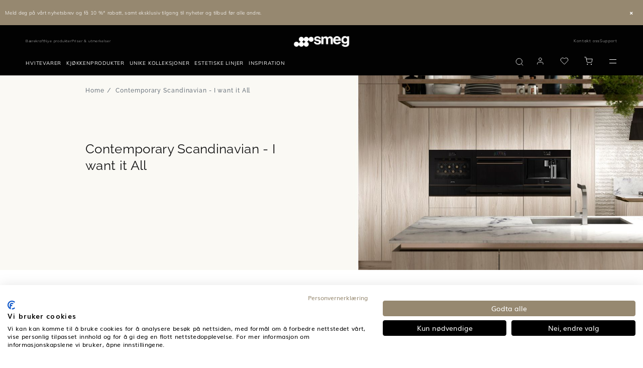

--- FILE ---
content_type: text/html;charset=UTF-8
request_url: https://www.smeg.com/no/innbyggingsovner/contemporary-scandinavian-i-want-it-all
body_size: 65885
content:
<!doctype html>





















<html lang="nb" translate="no" data-country="NO" data-channel="smeg-norway-nb" class="
        isLeaderboardVisible
        isFoodService
        
        
        ">
<head>
    <script>
    /*
    variabile globale gestita da react
    utente loggato -> 'logged'
    utente guest -> 'guest'

    funzione chiamata da react che crea un evento che viene ascoltato dal javascript filter-slick-sliders.js
     */
    window.userVisibility = "guest"
    window.handleChangeVisibility = function () {
        const event = new CustomEvent("userVisibilityChanged");
        window.dispatchEvent(event);
    }
</script>
    <style type="text/css">.content-for-guest-flex { display: none!important; }</style>
    <style type="text/css">.content-for-logged-block { display: none!important; }</style>
    <style type="text/css">.content-for-guest-block { display: none!important; }</style>
    <style type="text/css">.content-for-logged-grid { display: none!important; }</style>
    <style type="text/css">.content-for-guest-grid { display: none!important; }</style>
    <style type="text/css">.content-for-logged-inline { display: none!important; }</style>
    <style type="text/css">.content-for-guest-inline { display: none!important; }</style>
    <script type="text/javascript" src="https://consent.cookiefirst.com/sites/smeg.com-f946913e-bfec-403b-980f-0814cbbee9cf/consent.js"></script>
<script type="text/javascript" src="https://www.smeg.com/webfiles/1768473041812/libs/jquery/jquery-3.3.1.min.js"></script>
<script>
    function openBIS(){
        $('#backInStock').modal('show')
    }
</script>




































        <script id="df-results-template" type="text/x-mustache-template">
            {{#is_first}}

            {{#banner}}
                <div class="df-banner">
                <a {{#blank}}target="_blank" rel="noopener noreferer"{{/blank}} href="{{link}}" data-role="banner" data-banner="{{id}}">
                    {{#image}}
                    <img src="{{#remove-protocol}}{{image}}{{/remove-protocol}}">
                    {{/image}}
                    {{#html_code}}
                    {{{html_code}}}
                    {{/html_code}}
                </a>
                </div>
            {{/banner}}
            {{/is_first}}
            {{#total}}
            {{#results}}
                <div class="df-card {{type}}" data-role="result">
                <a class="df-card__main" href="{{#url-params}}{{{link}}}{{/url-params}}" data-role="result-link" data-dfid="{{dfid}}">
                    <div class="df-card-tag tag-news">Nyheter</div>
                    <div class="df-card-tag tag-faq">FAQ</div>
                        <div class="df-card-tag tag-recipes">Oppskrift</div>
                    <div class="df-card-tag tag-categories">Kategori</div>
                        <div class="df-card-tag tag-support">Support & service</div>
                    {{#image_link}}
                    <figure class="df-card__image">
                        <img src="{{#remove-protocol}}{{image_link}}{{/remove-protocol}}" alt="{{title}}">
                    </figure>
                    {{/image_link}}
                    {{^image_link}}
                    <figure class="df-card__image no-image">
                        <img src="https://www.smeg.com/webfiles/1768473041812/images/logo-black.png">
                    </figure>
                    {{/image_link}}
                    <div class="df-card__content pb-2">
                        <div class="df-card__title__price">
                            <div class="df-card__title no__product">{{title}}</div>
                            <div class="df-card__title pretitle__product">{{short_description}}</div>
                            <div class="df-card__title title__product">{{id}}</div>
                        </div>
                    </div>

                </a>

                <div class="df-card__links">
                        <div class="energy-label_container">
                            {{#energy_label}}
                                <a class="open-energyClass" target="_blank" href="https://pi-exchange.smeg.it/energy/{{id}}/nb_NO">
                                    <img src="https://smegpix.4flow.cloud/smegpixpath/Symbols/{{energy_label}}.jpg" alt="">
                                </a>
                            {{/energy_label}}
                        </div>


                        <div class="product_information_sheet_container">
                            {{#product_information_sheet}}
                                <a href="{{product_information_sheet}}" target="_blank" class="action-link--black">Product information sheet</a>
                            {{/product_information_sheet}}
                        </div>


                    {{#price}}

                        <div class="row align-items-center">
                            <div class="col-1">
                                {{#price}}
                                {{#ecommerce}}
                                {{#canbuyonline}}
                                {{#availability}}
                                     <button type="button" class="my-df-addtocart-btn js_addToCart btn_addToCart button-primary" data-addtocart="{{id}}" data-id="{{id}}">
                                        <i class="fa fa-shopping-cart" aria-hidden="true"></i>
                                     </button>
                                {{/availability}}
                                {{^availability}}
                                {{/availability}}
                                {{/canbuyonline}}
                                {{/ecommerce}}
                                {{/price}}
                            </div>
                            <div class="col text-right text-black content-for-guest-block">
                                <span class="df-card__price {{#sale_price}}df-card__price--old{{/sale_price}}">
                                    {{#format-currency}}{{price}}{{/format-currency}}
                                </span>
                                {{#sale_price}}
                                    <span class="df-card__price df-card__price--new">
                                        {{#format-currency}}{{sale_price}}{{/format-currency}}
                                    </span>
                                {{/sale_price}}
                            </div>
                            {{#vip_price}}
                                <div class="col text-right text-black content-for-logged-block">
                                    <span class="df-card__price {{#discounted_vip_price}}df-card__price--old{{/discounted_vip_price}} pb-2">
                                        {{#format-currency}}{{vip_price}}{{/format-currency}}
                                    </span>
                                    {{#discounted_vip_price}}
                                        <span class="df-card__price df-card__price--new">
                                            {{#format-currency}}{{discounted_vip_price}}{{/format-currency}}
                                        </span>
                                    {{/discounted_vip_price}}
                                </div>
                            {{/vip_price}}
                        </div>
                    {{/price}}

                    <div class="dfcard__description d-none">{{{description}}}</div>
                    {{#df_rating}}
                    <div>
                        <div class="df-rating" title="{{df_rating}}">
                        <div class="df-rating__value" style="width: {{#rating-percent}}{{df_rating}}{{/rating-percent}}">
                            <i>★</i><i>★</i><i>★</i><i>★</i><i>★</i>
                        </div>
                        <div class="df-rating__placeholder">
                            <i>★</i><i>★</i><i>★</i><i>★</i><i>★</i>
                        </div>
                        </div>
                    </div>
                    {{/df_rating}}

                </div>

                </div>
            {{/results}}

            {{/total}}
            {{^total}}
            {{#noResultsHTML}}{{{noResultsHTML}}}{{/noResultsHTML}}
            {{^noResultsHTML}}
            {{^banner}}
                 <div class="df-no-results">
                    <p class="df-no-results__title">Ingen resultater funnet</p>
                    <p>Sorry, vi fant ingen resultater for søket ditt: <b>[{{ query }}]</b></p>
                 </div>
            {{/banner}}
             {{#banner}}
                <div class="df-no-results" style="position: static; padding-top: 5px !important;">
                    <p class="df-no-results__title">Ingen resultater funnet</p>
                    <p>Sorry, vi fant ingen resultater for søket ditt: <b>[{{ query }}]</b></p>
                 </div>
             {{/banner}}
            {{/noResultsHTML}}
            {{^banner}}
            <h2 style="position: absolute; left: 45px; font-weight: 500; bottom: 260px; font-size: 1.35rem; color: #000">Anbefalte produkter</h2>
                <df-recommendations
                            hashid="3f63f189-1047-473a-bfb2-69ee78d630a4"
                            total-products="10"
                            style= "position: absolute; left: 0; bottom: 20px; width: 98vw; line-height: 1.2rem;"
                ></df-recommendations>
            {{/banner}}
            {{/total}}
        </script>

        <script id="df-desk-template" type="text/x-mustache-template">
            <div class="df-fullscreen df-fullscreen__custom" id="{{ mainContainerId }}" hidden>
            <div class="df-topbar" id="df-topbar__{{ mainContainerId }}">
                {{#showTopbar}}
                <div class="df-topbar__content">
                {{#topbarLogo}}
                    <a class="df-topbar__logo" href="{{#topbarLogoLink}}{{.}}{{/topbarLogoLink}}">
                    <img src="{{.}}" />
                    </a>
                {{/topbarLogo}}
                <div class="df-searchbox">
                    <input id="df-searchbox__{{ mainContainerId }}" type="search" placeholder="Søk">
                </div>
                <a class="df-icon df-icon--close" href="#" data-role="close">
                    <svg fill="#000000" height="42" viewBox="0 0 24 24" width="42" xmlns="http://www.w3.org/2000/svg">
                    <path d="M19 6.41L17.59 5 12 10.59 6.41 5 5 6.41 10.59 12 5 17.59 6.41 19 12 13.41 17.59 19 19 17.59 13.41 12z"/>
                    <path d="M0 0h24v24H0z" fill="none"/>
                    </svg>
                </a>
                </div>
                {{/showTopbar}}
                <div class="df-suggestions-list" id="df-suggestions__{{ mainContainerId }}" data-role="suggestion-list" hidden></div>

            </div>
            <div class="df-layer__content">
                <div class="df-aside" data-role="aside">
                    <div class="df-aside__content" id="df-aside__{{ mainContainerId }}"></div>
                </div>
                <div class="df-results__header__content">
                    {{#showHeader}}
                        <div class="df-header" id="df-header__{{ mainContainerId }}"></div>
                    {{/showHeader}}
                    <div class="df-results" id="df-results__wrapper__{{ mainContainerId }}" data-role="result-list">
                         <h2 style="position: absolute; left: 45px; font-weight: 500; top: 100px; font-size: 1.35rem; color: #000;">Anbefalte produkter</h2>
                        <df-recommendations
                            hashid="3f63f189-1047-473a-bfb2-69ee78d630a4"
                            total-products="10"
                            style= "position: absolute; left: 0; top: 130px; width: 98vw; line-height: 1.2rem;"
                    ></df-recommendations>
                    </div>
                </div>
            </div>
            <a class="df-icon df-in df-out" href="#" data-role="scrolltop" data-scroll-in-out>
                <svg fill="#000000" height="42" viewBox="0 0 24 24" width="42" xmlns="http://www.w3.org/2000/svg">
                <path d="M0 0h24v24H0V0z" fill="none"/>
                <path d="M4 12l1.41 1.41L11 7.83V20h2V7.83l5.58 5.59L20 12l-8-8-8 8z"/>
                </svg>
            </a>
            </div>
        </script>

        <script id="df-header-template" type="text/x-mustache-template">

                <div class="df-header-main">
                    <nav id="tabs"  {{^total}}class="tabs-no-results"{{/total}} >
                        <a href="#all">Alle</a>
                        <a data-type="product" href="#product">Produkter</a>
                        <a data-type="category" href="#category">Kategorier</a>
                        <a data-type="news" href="#news">Nyheter</a>
                        <a data-type="faq" href="#faq">FAQ</a>
                            <a data-type="recipes" href="#recipes">Oppskrifter</a>
                            <a data-type="support" href="#support">Support & service</a>
                    </nav>

                    <div class="df-icon-list">
                        <div class="total-results">
                            <b>Results</b>
                            <span data-role="total">{{ total }}</span>
                        </div>
                        <a class="df-icon" href="#" data-change-layout="list">
                            <svg fill="#000000" height="24" viewBox="0 0 24 24" width="24" xmlns="http://www.w3.org/2000/svg">
                                <path d="M4 18h17v-6H4v6zM4 5v6h17V5H4z"/>
                                <path d="M0 0h24v24H0z" fill="none"/>
                            </svg>
                        </a>
                        <a class="df-icon" href="#" data-change-layout="grid">
                            <svg fill="#000000" height="24" viewBox="0 0 24 24" width="24" xmlns="http://www.w3.org/2000/svg">
                                <path d="M4 11h5V5H4v6zm0 7h5v-6H4v6zm6 0h5v-6h-5v6zm6 0h5v-6h-5v6zm-6-7h5V5h-5v6zm6-6v6h5V5h-5z"/>
                                <path d="M0 0h24v24H0z" fill="none"/>
                            </svg>
                        </a>
                    </div>
                </div>

        </script>
        <script id="df-mobile-template" type="text/x-mustache-template">
            <div class="df-mobile"{{#images.body}} style="background-image:url('{{images.body}}');"{{/images.body}} id="{{ mainContainerId }}" hidden>
                <div class="df-mobile__wrapper">

                    <div class="df-mobile__header" id="df-mobile__header__{{ mainContainerId }}">
                    <div class="row header-nav">
                        <div class="col-4 col-md-3 header-nav__brand" itemprop="organization" itemscope itemtype="http://schema.org/Organization">

                             <img itemprop="logo" src="https://www.smeg.com/webfiles/1768473041812/images/logo.png" class="header__mobileImg brand__img" title="Smeg logo" alt="logo" itemprop="logo"/>
                        </div>
                    </div>
                    {{#images.header}}
                        <div class="df-mobile__header__image">
                        <img src="{{ images.header }}">
                        </div>
                    {{/images.header}}
                    <form action="" method="get">
                        <div class="df-mobile__searchbox" data-empty="true">
                        {{#voicesearch}}
                        <button type="button" data-role="voicesearch">
                            <svg fill="#606569" width="24" height="24" viewBox="0 0 24 24" enable-background="new 0 0 24 24" xmlns="http://www.w3.org/2000/svg">
                            <path d="M12,14c1.66,0,3-1.34,3-3V5c0-1.66-1.34-3-3-3S9,3.34,9,5v6C9,12.66,10.34,14,12,14z"/>
                            <path d="M17,11c0,2.76-2.24,5-5,5s-5-2.24-5-5H5c0,3.53,2.61,6.43,6,6.92V21h2v-3.08c3.39-0.49,6-3.39,6-6.92H17z"/>
                            <path d="M0 0h24v24H0z" fill="none"/>
                            </svg>
                        </button>
                        {{/voicesearch}}
                        {{#imagesearch}}
                            <button type="button" data-role="imagesearch" class="fileContainer">
                                <svg id="df-mobile__imagesearch_icon__{{ mainContainerId }}" fill="#606569" width="24" height="24" viewBox="0 0 24 24"
                                    enable-background="new 0 0 24 24"
                                    xmlns="http://www.w3.org/2000/svg">
                                    <circle cx="12" cy="12" r="3.2"/>
                                    <path d="M9 2L7.17 4H4c-1.1 0-2 .9-2 2v12c0 1.1.9 2 2 2h16c1.1 0 2-.9 2-2V6c0-1.1-.9-2-2-2h-3.17L15 2H9zm3 15c-2.76 0-5-2.24-5-5s2.24-5 5-5 5 2.24 5 5-2.24 5-5 5z"/>
                                    <path d="M0 0h24v24H0z" fill="none"/>
                                </svg>
                                <svg id="df-mobile__imagesearch_loading__{{ mainContainerId }}" class="spinner" width="24px" height="24px"
                                    viewBox="0 0 66 66" xmlns="http://www.w3.org/2000/svg">
                                    <circle class="path" fill="none" stroke-width="6"
                                            stroke-linecap="round" cx="33" cy="33"
                                            r="30"></circle>
                                </svg>
                                <input data-role="image-search-control" id="df-mobile__imagesearch__{{ mainContainerId }}" type="file" accept="image/*"/>
                            </button>
                        {{/imagesearch}}
                        <svg class="df-mobile__searchbox__loupe" fill="#606569" height="24" viewBox="0 0 24 24" width="24" xmlns="http://www.w3.org/2000/svg">
                            <path d="M15.5 14h-.79l-.28-.27C15.41 12.59 16 11.11 16 9.5 16 5.91 13.09 3 9.5 3S3 5.91 3 9.5 5.91 16 9.5 16c1.61 0 3.09-.59 4.23-1.57l.27.28v.79l5 4.99L20.49 19l-4.99-5zm-6 0C7.01 14 5 11.99 5 9.5S7.01 5 9.5 5 14 7.01 14 9.5 11.99 14 9.5 14z"/>
                            <path d="M0 0h24v24H0z" fill="none"/>
                        </svg>
                        <input type="search" placeholder="Søk" id="df-mobile__searchbox__{{ mainContainerId }}" autocapitalize="off" autocomplete="off" autocorrect="off">
                        <button type="button" data-role="clear">Tøm</button>
                        <button type="button" data-role="close">Lukk</button>
                        </div>
                        <div class="df-mobile__header__actions" id="df-mobile__header__actions__{{ mainContainerId }}"></div>
                        <div class="df-mobile__suggestions" id="df-mobile-suggestions__{{ mainContainerId }}" data-role="suggestion-list" hidden>
                        </div>
                    </form>
                    <!--  NEW CODE -->
                   <nav id="tabs">
                        <a href="#all">Alle</a>
                        <a data-type="product" href="#product">Produkter</a>
                        <a data-type="category" href="#category">Kategorier</a>
                        <a data-type="news" href="#news">Nyheter</a>
                        <a data-type="faq" href="#faq">FAQ</a>
                           <a data-type="recipes" href="#recipes">Oppskrifter</a>
                           <a data-type="support" href="#support">Support & service</a>
                    </nav>
                <!-- END NEW CODE -->
                    </div>

                    <div class="df-mobile__content" id="df-mobile__content__{{ mainContainerId }}"></div>

                    <button class="df-mobile__action-button df-in df-out" type="button" data-role="close" data-scroll-in-out>
                    <svg fill="#606569" height="48" viewBox="0 0 24 24" width="48" xmlns="http://www.w3.org/2000/svg">
                        <path d="M19 6.41L17.59 5 12 10.59 6.41 5 5 6.41 10.59 12 5 17.59 6.41 19 12 13.41 17.59 19 19 17.59 13.41 12z"/>
                        <path d="M0 0h24v24H0z" fill="none"/>
                    </svg>
                    </button>

                    <button class="df-mobile__action-button df-in df-out" type="button" data-role="scrolltop" data-scroll-in-out>
                    <svg fill="#606569" height="48" viewBox="0 0 24 24" width="48" xmlns="http://www.w3.org/2000/svg">
                        <path d="M0 0h24v24H0V0z" fill="none"/>
                        <path d="M4 12l1.41 1.41L11 7.83V20h2V7.83l5.58 5.59L20 12l-8-8-8 8z"/>
                    </svg>
                    </button>

                </div>
                <div class="df-mobile__overlay" data-role="toggle-filters"></div>
                <div class="df-mobile__aside">
                    <div class="df-mobile__aside__actions">
                    <button class="df-mobile__button" type="button" data-role="toggle-filters">Tøm</button>
                    <button class="df-mobile__button" type="button" data-role="clear-filters">Lukk</button>
                    </div>
                    <div id="df-mobile__aside__sorting__{{ mainContainerId }}"></div>
                    <div class="df-mobile__aside__content" id="df-mobile__aside__content__{{ mainContainerId }}"></div>
                </div>
                </div>


        </script>

        <script>
            function selectTab(tab) {
                if (tab) {
                    try {
                        tab.parentNode.querySelector('.selected').classList.remove('selected');
                     } catch (e) {}
                        tab.classList.add('selected');
                }
            }

            function configureLayer(instance) {

            instance.layer.controller.one('df:results:success', function(response){
                const type = this.getParam('type');
                const tab = type.length === 1
                ? document.querySelector('#tabs > [href="#' + type + '"]')
                : document.querySelector('#tabs > [href="#all"]');
                selectTab(tab);


            });

            doofinder.core.util.dfdom(document).on('click', '#tabs > a', function(e){
                e.preventDefault();

                const tab = e.target;
                const type = tab.dataset.type
                ? tab.dataset.type
                : instance.initial.searchParams.type;

                selectTab(tab);

                instance.layer.controller.setParam('type', type);
                instance.layer.controller.refresh();

            });

            const mainContainerId = instance.layerOptions.mainContainerId;

             instance.layer.controller.on('df:results:success', function(response){
               if(document.querySelector('.ec_btn-cartLayer')) {
                 initAddToCart();
               }

            });

                instance.layer.layer.on('click', '[data-addtocart]', function(e){
                   window.setTimeout(function () {
                        document.querySelector('[data-role="close"]').click();
                    }, 500);
                    window.dataLayer.push({
                        'event': 'addToCart',
                        'sku': this.getAttribute('data-addtocart'),
                        'addFrom': 'doofinder'
                    });
                });

            }

            function tabSelectionRefresh(){
                const firstqueryString  = window.location.href.replace('#', '?');
                const queryString  = firstqueryString.replaceAll('/', '&');
                const urlParams = new URL(queryString).searchParams.get('type');
                const type = urlParams ? urlParams : "";
                let tab = type.length >= 1
                ? document.querySelector('#tabs > [href="#' + type + '"]')
                : document.querySelector('#tabs > [href="#all"]');
                selectTab(tab);
            }
        </script>

            <script src="https://eu1-config.doofinder.com/2.x/3f63f189-1047-473a-bfb2-69ee78d630a4.js"></script>
            <script>
                document.addEventListener('doofinder.cart.add', function(event) {
                  const { id } = event.detail;
                  if(id){
                    externalAddToCart(id);
                  }
                });
            </script>

       <script src="//cdn.doofinder.com/recommendations/js/doofinderRecommendation.min.js"></script>
    <style type="text/css" id="css-added-rules"></style>

        <!-- Fixdigital Code -->
        <!-- End Fixdigital Code -->


            <!-- Google Consent Mode -->
            <script>
                window.dataLayer = window.dataLayer || [];
                function gtag() { dataLayer.push(arguments); }
                gtag('consent', 'default', {
                    'ad_storage': 'denied',
                    'analytics_storage': 'denied',
                    'wait_for_update': 1500 //milliseconds
                });
                gtag('set', 'ads_data_redaction', true);
            </script>
            <!-- End Google Consent Mode -->

    <script>
        window.symbolsList=[]
        let cookieMapsEnabled = false;
    </script>

    <meta charset="utf-8"/>
    <meta name="viewport" content="width=device-width, initial-scale=1, minimum-scale=1, shrink-to-fit=no">

        <meta name="google-site-verification" content="1MBhNRVgwYwPtDJwf7ACHbuI5MphJlIEvirB1SkpaIE"/>
    <meta name="google" content="notranslate">
    <meta name="format-detection" content="telephone=no">
    <meta http-equiv="Content-Language" content="nb">

    <link rel="icon" href="/webfiles/latest/images/icons/favicon.ico">

    <link href="/webfiles/1768473041812/fonts/Inter/Inter-VariableFont_opsz%2Cwght.ttf" as="font" type="font/ttf" rel="preload">

    <link rel="preload" href="/webfiles/1768473041812/fonts/Mulish/Mulish-VariableFont_wght.ttf" as="font" type="font/ttf" crossorigin>

    <link rel="preload" href="/webfiles/1768473041812/fonts/Raleway/Raleway-VariableFont_wght.ttf" as="font" type="font/ttf" crossorigin>

    <link rel="stylesheet" href="https://www.smeg.com/webfiles/1768473041812/libs/bootstrap/bootstrap.min.css">
    <link rel="stylesheet" href="https://www.smeg.com/webfiles/1768473041812/libs/slick/slick.css">
    <link rel="stylesheet" href="https://www.smeg.com/webfiles/1768473041812/libs/swiper/swiper.min.css" media="print" onload="this.media='all'">
    <link rel="stylesheet" href="/webfiles/1768473041812/libs/slick/slick-theme.css">
    <link rel="stylesheet" href="https://www.smeg.com/webfiles/1768473041812/libs/plyr/plyr.css">
    <link rel="stylesheet" href="https://www.smeg.com/webfiles/1768473041812/libs/select2/select2.min.css" media="print" onload="this.media='all'">
    <link rel="stylesheet" href="https://www.smeg.com/webfiles/1768473041812/libs/calendar/calendar.css" media="print" onload="this.media='all'">


    <link rel="stylesheet" href="https://cdnjs.cloudflare.com/ajax/libs/font-awesome/5.15.1/css/all.min.css" integrity="sha512-+4zCK9k+qNFUR5X+cKL9EIR+ZOhtIloNl9GIKS57V1MyNsYpYcUrUeQc9vNfzsWfV28IaLL3i96P9sdNyeRssA==" crossorigin="anonymous" />

<meta name="robots" content="index, follow"/>
<link rel="canonical" href="https://www.smeg.com/no/innbyggingsovner/contemporary-scandinavian-i-want-it-all"/>
<title>Smeg | Contemporary Scandinavian - I want it All - Oppdag alle</title>
<meta property="og:title" content="Smeg | Contemporary Scandinavian - I want it All - Oppdag alle"/>
<meta name="description" content="Oppdag Contemporary Scandinavian - I want it All fra Smeg."/>
<meta property="og:description" content="Oppdag Contemporary Scandinavian - I want it All fra Smeg."/>
<meta property="og:url" content="https://www.smeg.com/no/innbyggingsovner/contemporary-scandinavian-i-want-it-all"/>
<link rel="schema.DC" href="http://purl.org/dc/elements/1.1/"/>
<link rel="schema.DCTERMS" href="http://purl.org/dc/terms/"/>
<meta name="DCTERMS.created" content="2022-09-13T14:21:34+02:00"/>
<meta name="DCTERMS.modified" content="2022-08-11T09:58:43+02:00"/>

    <link rel="stylesheet" href="https://www.smeg.com/webfiles/1768473041812/libs/selectizejs/style.css" media="print" onload="this.media='all'">


                    <link rel="stylesheet" href="/webfiles/1768473041812/css/style-smeg.min.css">

    <link rel="stylesheet" href="https://www.smeg.com/webfiles/1768473041812/libs/selectizejs/style.css" media="print" onload="this.media='all'">



    <style id="layoutCustomStyle"></style>


    <script type="application/ld+json">
        {
            "@context": "https://schema.org",
            "@type": "Organization",
            "logo": "https://assets.4flow.cloud/THUMB_LOGO_BRAND_NOPAYOFF_1200x300px.jpg.jpg?pEFs=[base64]&md5=ecacd044262a52d3828afed448dea07c",
			"description": "SMEG is an Italian manufacturer of premium home appliances, renowned for combining technology and style.",
			"address": {
				"@type": "PostalAddress",
				"addressLocality": "Malmö",
				"addressCountry": "NO",
				"addressRegion": "Norge" }
        }
    </script>

</head>
<body class=" smeg ecommerce" >
    <div id="backInStockReactForm"></div>
    <script
            src="https://eu-library.klarnaservices.com/lib.js"
            data-client-id=88ca916f-0f7f-5268-810d-78b1b4210f45
    ></script>

    <script>window.isScalapayActive = false;</script>

<script type="text/javascript" src="https://www.smeg.com/webfiles/1768473041812/js/build/global/cookies.min.js"></script>


    <script>
        function callbackCookieFirst(e) {
            const country = $('html').data('country')
            var consent = e.detail || CookieFirst.consent;
            if (consent && consent.advertising) {
                $('.link-video-cookie').hide();
                $('.cookie__text').hide();
                $('.js-player-off iframe').each(
                    function (){
                        $(this).attr('src', $(this).attr('data-cookie-src'))
                    }
                );
                $('.js-player-off').addClass('js-player');
                initPlyrVideos();

                let srcScript = '<script src="https://maps.googleapis.com/maps/api/js?key=AIzaSyBm8gfqegFeRlwvCfD1Glaja7Kq1InhBgw&libraries=geometry,places&language=nb&region=NO"><\/script>';

                $(document.body).append(srcScript);
            }
            else{
                $('.js-player-off iframe').hide();
            }

            if (consent && consent.performance) {
                if (window.isScalapayActive) {
                    loadScalapayWidget();
                }
            }

            // ArchiPro Pixel start only for New Zeland
            if(CookieFirst?.consent?.performance && country === "NZ"){
                window.ApData = window.ApData || [];
                function apa()
                { window.ApData.push(arguments); }
                apa('id','smeg-new-zealand');

                let archiProPixelScript = document.createElement('script');
                archiProPixelScript.type = 'text/javascript';
                archiProPixelScript.async = true;
                archiProPixelScript.src = 'https://pixel.archipro.co.nz/ap-analytics.js';
                document.head.appendChild(archiProPixelScript);

                let archiProScript = document.createElement('script');
                archiProScript.type = 'text/javascript';
                archiProScript.src = 'https://badge.archipro.co.nz/ap-badge.js';
                document.head.appendChild(archiProScript);
            }
            // ArchiPro Pixel end

            <!-- Google Tag Manager -->
            let cookieTagManager = CookieFirst?.acceptedServices?.google_tag_manager
            if(cookieTagManager === true || typeof cookieTagManager == "undefined" ) {
                // execute code to load service here, for example:
                (function(w,d,s,l,i){w[l]=w[l]||[];w[l].push(
                    {'gtm.start': new Date().getTime(),event:'gtm.js'}
                );var f=d.getElementsByTagName(s)[0],
                    j=d.createElement(s),dl=l!='dataLayer'?'&l='+l:'';j.async=true;j.src=
                    'https://www.googletagmanager.com/gtm.js?id='+i+dl;f.parentNode.insertBefore(j,f);
                })(window,document,'script','dataLayer','GTM-5S5LXT');
            }
            <!-- End Google Tag Manager -->

            const CfServices = CookieFirst?.acceptedServices
            const CfConsent = CookieFirst?.consent

            cookieMapsEnabled = CfServices?.google_maps ? true : CfConsent?.advertising;
            if ($('.map').length > 0) {
	            setTimeout(function() {
		            startMap();
	            }, 2000);
            }
            if ($('.store-map').length > 0) {
	            setTimeout(function() {
		            initStoreMap();
	            }, 2000);
            }
        }
        function loadScalapayWidget() {
            if (document.getElementById('scalapay-widget')) return;
            const script = document.createElement('script');
            script.type = 'module';
            script.src = 'https://cdn.scalapay.com/widget/scalapay-widget-loader.js?version=V5';
            script.id = 'scalapay-widget';
            document.head.appendChild(script);
            console.log("✅ Scalapay widget caricato dopo consenso CookieFirst (categoria: performance)");
        }
        window.addEventListener("cf_consent", callbackCookieFirst);
        window.addEventListener("cf_init", callbackCookieFirst);
    </script>

<script>
    $(document).ready(function () {
        CookieUtils.init();

        const analyticsStorage = window.localStorage;
        const pageType = $('#analytics-pageType').val();
        const sitemap = ''
        const sitemapName = '/innbyggingsovner/contemporary-scandinavian-i-want-it-all'
        const params = {
            'pageType':pageType || false,
            'sitemap':sitemap,
            'sitemapName':sitemapName,
            'currentLang':'nb',
        }
        analyticsStorage.setItem('analytics', JSON.stringify(params));
    });
</script>

<input id="analytics-pageType" type="hidden" value="category-Contemporary Scandinavian - I want it All"/>

    <!-- Google Tag Manager (noscript) -->
    <noscript>
        <iframe src="https://www.googletagmanager.com/ns.html?id=GTM-5S5LXT" height="0" width="0" style="display:none;visibility:hidden"></iframe>
    </noscript>
    <!-- End Google Tag Manager (noscript) -->

<script type="text/javascript" src="https://www.smeg.com/webfiles/1768473041812/libs/jquery/jquery-migrating.min.js"></script>
<script type="text/javascript" src="https://www.smeg.com/webfiles/1768473041812/libs/bootstrap/popper.min.js"></script>
<script type="text/javascript" src="https://www.smeg.com/webfiles/1768473041812/libs/bootstrap/bootstrap.min.js"></script>

<link rel="stylesheet" href="/webfiles/1768473041812/css/style-ecommerce.min.css" type="text/css"/>
<link rel="stylesheet" href="/webfiles/1768473041812/ecommerce/build/static/css/bundle.min.css" type="text/css"/>

<div class="container-fluid base-layout">

















<input type="hidden" id="popupBtnProceed"  value="Visit"/>

 
<div id="countryModal" class="modal fade eforms-modal white text-center" tabindex="-1" role="dialog" aria-labelledby="exampleModalLabel" aria-hidden="true" style="display: none">
    <div class="modal-dialog modal-dialog-centered modal-lg" role="document">
        <div class="modal-content">
            <div class="modal-header">
                <button type="button" class="close" data-dismiss="modal" aria-label="Close">
                    <svg xmlns="http://www.w3.org/2000/svg" width="16" height="17" viewBox="0 0 16 17" fill="none">
                        <path d="M3.12402 3.25L12.7532 13.25" stroke="#020202" stroke-width="2" stroke-linecap="square"/>
                        <path d="M3 13.125L12.8761 3.375" stroke="#020202" stroke-width="2" stroke-linecap="square"/>
                    </svg>
                </button>
            </div>

            <div class="modal-body">
                <div class="container-fluid"> 
                    <div class="logo">
                        <img src="https://www.smeg.com/webfiles/1768473041812/images/smeg_logo_black.svg" class="img-fluid" title="SMEG logo" alt="SMEG logo" width="300" height="60"/>
                    </div>
 
                    <p class="titolo">Visit the official Smeg website for your Country</p>
                    <p class="description">We have found a Smeg subsidiary or authorized distributor website for your region. Do you want to update your location?</p>
                    <a id="btnGoTo" class="button-primary"></a>
                    <a id="btnCancel" data-dismiss="modal"><span>Fortsett her</span></a>
 
                </div>
            </div>
        </div>
    </div>
</div>

    <script>
        let isCountryModalShowed = false;
        let isRedirectEnabled = "true";
        let isCookieActive = getCookie("country-redirect");
        if(!isCookieActive && isRedirectEnabled === "true"){
            let serviceUrl = "/restservices/v1/geolocation/check-country";
            let isDebugActive = "false";
            let countryForDebug = "XX";
            let currentLocation = "https://www.smeg.com/no";
            let serviceHostUrl = "https://www.smeg.com";
            let url = serviceHostUrl + serviceUrl;
            let correctLocation = "https://www.smeg.com/us";
            let title = "Smegusa.com";
            let country = "US";
	        let lang = "";

	            lang = "en";

	        function onScroll() {
		        if (!isCountryModalShowed) {
			        isCountryModalShowed = true;
			        $('#countryModal').modal('show');
			        setRedirectCookie("country-redirect", true, 14);
			        document.removeEventListener('scroll', onScroll, true);
		        }
	        }

	        let textProceed = $("#popupBtnProceed").val();
            if(correctLocation){
                if(currentLocation !== correctLocation) {
                    //se posso ti porto nella stessa pagina nel sito del tuo paese altrimenti ti porto alla home
                    if(lang && country){
                        let locale = lang + "-" + country;
                        let url = $('link[rel="alternate"][hreflang=' + locale + ']').attr("href");
                        if(url)correctLocation = url;
                    }

                    $("#btnGoTo").attr("href", correctLocation);
                    document.getElementById("btnGoTo").innerHTML = textProceed + " " + title;
                    let waitForJQuery = setInterval(function () {
                        if (typeof $ != 'undefined') {
                            clearInterval(waitForJQuery);
	                        document.addEventListener('scroll', onScroll, true);
                        }
                    }, 10);
                }else {
                    setRedirectCookie("country-redirect", true, 14);
                }
            } else {
                $.ajax({
                    url: url,
                    data: {
                        "isDebugActive": isDebugActive,
                        "countryForDebug": countryForDebug
                    },
                    dataType: 'json',
                    method: 'GET',
                    success: function (object) {
                        correctLocation = object.map.url;
                        title = object.map.title;
                        lang = object.map.languages;
                        country = object.map.country;

                        if(correctLocation && currentLocation !== correctLocation) {
                            //se posso ti porto nella stessa pagina nel sito del tuo paese altrimenti ti porto alla home
                            if(lang && country){
                                let locale = lang + "-" + country;
                                let url = $('link[rel="alternate"][hreflang=' + locale + ']').attr("href");
                                if(url)correctLocation = url;
                            }

                            $("#btnGoTo").attr("href", correctLocation);
                            document.getElementById("btnGoTo").innerHTML = textProceed + " " + title;
                            let waitForJQuery = setInterval(function () {
                                if (typeof $ != 'undefined') {
	                                clearInterval(waitForJQuery);
	                                document.addEventListener('scroll', onScroll, true);
                                }
                            }, 10);
                        }else {
                            setRedirectCookie("country-redirect", true, 14);
                        }
                    },
                    error: function (xhr) {
                        console.error("API redirect failed with status code: " + xhr.status);
                    }
                });
            }
        }

        function getCookie (cname){
            let name = cname + "=";
            let ca = document.cookie.split(';');
            for(let i = 0; i < ca.length; i++) {
                let c = ca[i];
                while (c.charAt(0) === ' ') {
                    c = c.substring(1);
                }
                if (c.indexOf(name) === 0) {
                    return c.substring(name.length, c.length);
                }
            }
            return "";
        }

        function setRedirectCookie(name, value, days) {
            let date = new Date(), expires;
            if (days) {
                date.setTime(date.getTime() + (days * 24 * 60 * 60 * 1000));
                expires = "; expires=" + date.toUTCString();
            } else {
                expires = "";
            }
            document.cookie = name + "=" + value + expires + "; path=/";
        }
    </script>

        <div class="leaderboard">
            <div class="wrapper">
                <div class="sliders onlyOneSlide">
                            <div class="slide count-1">
                                        <div class="leaderboard-msg">
                                            <span class="align-self-center ml-3"><p><a href="https://www.smeg.com/no/nyhetsbrev-pamelding">Meld deg på vårt nyhetsbrev og få 10 %* rabatt, samt eksklusiv tilgang til nyheter og tilbud før alle andre.</a></p></span>
                                        </div>
                            </div>
                </div>
                <a class="button__close"><i class="fas fa-times"></i></a>
            </div>
        </div>

        <div class="leaderboard leaderboardMobile">
            <div class="wrapper">
                <div class="sliders">
                            <div class="leaderboard-msg">
                                <span class="align-self-center ml-3"><p><a href="https://www.smeg.com/no/nyhetsbrev-pamelding">Meld deg på vårt nyhetsbrev og få 10 %* rabatt, samt eksklusiv tilgang til nyheter og tilbud før alle andre.</a></p></span>
                            </div>
                </div>
                <a class="button__close"><i class="fas fa-times"></i></a>
            </div>
        </div>


    <header class="header new-menu">
            <div class="desktop-menu d-print-none">

















    <div class="megaMenu container" id="megaMenu">
        <div class="backgroundLayer"></div>
        <div class="row topMenu d-none d-xl-flex align-items-center" id="topMenu" role="navigation" aria-label="Main navigation menu">
            <div class="col topMenu__leftMenu px-0 header-nav__store">
















    <ul class="store list-unstyled wrapper-menu-cms">


            <li class=" d-m-none ">
                <a class="store__link" href="https://www.smeg.com/no/selskap/baerekraft"  title="Bærekraft" tabindex="0">
                    Bærekraft
                </a>
            </li>


            <li class=" ">
                <a class="store__link" href="https://www.smeg.com/no/nyheter/oppdag-alle"  title="Nye produkter" tabindex="0">
                    Nye produkter
                </a>
            </li>


            <li class=" ">
                <a class="store__link" href="https://www.smeg.com/no/nyheter-presse/utmerkelser"  title="Priser &amp; utmerkelser" tabindex="0">
                    Priser &amp; utmerkelser
                </a>
            </li>
    </ul>















            </div>
            <div class="col topMenu__centerMenu d-m-none">

                <a href="/no" url="www.smeg.com/no" alt="" class="smeg__brand img-fluid" itemprop="organization" itemscope itemtype="http://schema.org/Organization" tabindex="0">
                        <img src="https://www.smeg.com/webfiles/1768473041812/images/logo.png" class="header__mobileImg brand__img" title="SMEG logo" alt="SMEG logo" itemprop="logo"/>
                    <meta name="name" itemprop="name" content="Smeg" />
                </a>
            </div>
            <div class="col topMenu__rightMenu px-0">
















    <ul class="store list-unstyled wrapper-menu-cms">


            <li class=" d-m-none ">
                <a class="store__link" href="https://www.smeg.com/no/support/kontakt"  title="Kontakt oss" tabindex="0">
                    Kontakt oss
                </a>
            </li>


            <li class=" d-m-none ">
                <a class="store__link" href="https://www.smeg.com/no/support"  title="Support" tabindex="0">
                    Support
                </a>
            </li>
    </ul>
            </div>
        </div>
        <div class="mainMenu">
            <div class="mainMenu__leftMenu">
                <div class="d-d-none">
                    <a href="/no" url="www.smeg.com/no" alt="" class="smeg__brand img-fluid" itemprop="organization" itemscope itemtype="http://schema.org/Organization">
                            <img src="https://www.smeg.com/webfiles/1768473041812/images/logo.png" class="header__mobileImg brand__img" title="SMEG logo" alt="SMEG logo" itemprop="logo"/>
                        <meta name="name" itemprop="name" content="Smeg" />
                    </a>
                </div>
                <div class="mobileBurgerMenu rightSideMenu level_0 js_sideMenuLevel sideMenuLevel" id="rightSideMenu">
                    <div class="header d-d-none">
                        <div class="invisible">invisible</div>
                        <div class="menu-close" onclick="sideMenu.close()"></div>
                    </div>
                    <div class="body cookieSpace">
                        <ul class="list-unstyled wrapper-menu-cms" role="menubar">





    <li class=" hasSubMenu  order-lg-12 order-12 " role="none" >
        <a onclick='sideMenu.subLevel.open(event,1)'  class="link--title" tabindex="0" role="menuitem" title="HVITEVARER"
                aria-haspopup="true"
                aria-expanded="false"
        >
            <span>HVITEVARER</span>
                <div class="menu-icon d-d-none"></div>
        </a>

            <div class="level_1 js_sideMenuLevel sideMenuLevel  ">
                <div class="header">
                    <div class="menu-current backSideMenu">
                        <a onclick="sideMenu.subLevel.close(event)" class="icon--comeBack"><div class="menu-icon-back"></div> &nbsp; &nbsp; &nbsp; HVITEVARER</a>
                    </div>
                    <div class="menu-close" onclick="sideMenu.close()"></div>
                </div>
                <div class="body">
                    <ul class="list-unstyled  list-item-20 pb-3"
                                aria-label="HVITEVARER" role="menu">






    <li class=" noSubMenu  order-lg-12 order-12 " role="none" >
        <a href='https://www.smeg.com/no/hvitevarer'  class="link--title" tabindex="0" role="menuitem" title="Se alle hvitevarer"
        >
            <span>Se alle hvitevarer</span>
        </a>

    </li>






    <li class="menuItem__line noSubMenu  order-lg-12 order-12 " role="none" >
        <a   class="link--title" tabindex="0" role="menuitem" title="separator3"
        >
            <span>separator3</span>
        </a>

    </li>






    <li class=" hasSubMenu  order-lg-12 order-12 " role="none" >
        <a onclick='sideMenu.subLevel.open(event,2)'  class="link--title" tabindex="0" role="menuitem" title="Komfyrer"
                aria-haspopup="true"
                aria-expanded="false"
        >
            <span>Komfyrer</span>
                <div class="menu-icon "></div>
        </a>

            <div class="level_2 js_sideMenuLevel sideMenuLevel multiColumns ">
                <div class="header">
                    <div class="menu-current backSideMenu">
                        <a onclick="sideMenu.subLevel.close(event)" class="icon--comeBack"><div class="menu-icon-back"></div> &nbsp; &nbsp; &nbsp; Komfyrer</a>
                    </div>
                    <div class="menu-close" onclick="sideMenu.close()"></div>
                </div>
                <div class="body">
                    <ul class="list-unstyled  list-item-3 pb-3"
                                aria-label="Komfyrer" role="menu">
                            <div class="newMenu--close d-m-none " onclick="sideMenu.close()" tabindex="0"></div>

                            <div class="row">



                                    <div class="col-lg-6 d-flex flex-column px-4">





    <li class="joinLevels hasSubMenu position_left order-lg-1 order-12 " role="none" >
        <a   class="link--title" tabindex="0" role="menuitem" title=""
                aria-haspopup="true"
                aria-expanded="false"
        >
            <span>Type komfyr</span>
                <div class="menu-icon "></div>
        </a>

            <div class="level_3 js_sideMenuLevel sideMenuLevel  tpl_album tpl_columns_3 js_slick_gallery">
                <div class="header">
                    <div class="menu-current backSideMenu">
                        <a onclick="sideMenu.subLevel.close(event)" class="icon--comeBack"><div class="menu-icon-back"></div> &nbsp; &nbsp; &nbsp; Type komfyr</a>
                    </div>
                    <div class="menu-close" onclick="sideMenu.close()"></div>
                </div>
                <div class="body">
                    <ul class="list-unstyled  list-item-3 pb-3"
                                aria-label="Type komfyr" role="menu">






    <li class=" noSubMenu linkCard  order-lg-12 order-12 " role="none" >
        <a href='https://www.smeg.com/no/komfyrer/gasskomfyr'  class="link--title" tabindex="0" role="menuitem" title="Gasskomfyrer"
        >
                <img src="https://www.smeg.com/binaries/content/gallery/smeg/new-menu/mda/c9imx2.jpg/c9imx2.jpg/brx:squareMobile" title="" alt="Cookers with gas hob" class="" width="150"/>
            <span>Gasskomfyrer</span>
        </a>

    </li>






    <li class=" noSubMenu linkCard  order-lg-12 order-12 " role="none" >
        <a href='https://www.smeg.com/no/komfyrer/induksjonskomfyr'  class="link--title" tabindex="0" role="menuitem" title="Induksjonskomfyrer"
        >
                <img src="https://www.smeg.com/binaries/content/gallery/smeg/new-menu/mda/c9immb2-cookers.jpg/c9immb2-cookers.jpg/brx:squareMobile" title="" alt="Cookers with induction hob" class="" width="150"/>
            <span>Induksjonskomfyrer</span>
        </a>

    </li>






    <li class=" noSubMenu linkCard  order-lg-12 order-12 " role="none" >
        <a href='https://www.smeg.com/no/komfyrer/komfyr-kombinert-gass-induksjonstopp'  class="link--title" tabindex="0" role="menuitem" title="Komfyrer med kombinasjonstopp"
        >
                <img src="https://www.smeg.com/binaries/content/gallery/smeg/new-menu/mda/cpf120igmpt.jpg/cpf120igmpt.jpg/brx:squareMobile" title="" alt="Cookers with mixed hob" class="" width="150"/>
            <span>Komfyrer med kombinasjonstopp</span>
        </a>

    </li>

                    </ul>
                </div>
                <span class="seeMore">See more</span>
            </div>
    </li>

                                    </div>
                                    <div class="col-lg-6 d-flex flex-column px-4">





    <li class="joinLevels hasSubMenu position_right order-lg-1 order-12 " role="none" >
        <a   class="link--title" tabindex="0" role="menuitem" title=""
                aria-haspopup="true"
                aria-expanded="false"
        >
            <span>Oppdag mer</span>
                <div class="menu-icon "></div>
        </a>

            <div class="level_3 js_sideMenuLevel sideMenuLevel  tpl_oneColumnOnlyText">
                <div class="header">
                    <div class="menu-current backSideMenu">
                        <a onclick="sideMenu.subLevel.close(event)" class="icon--comeBack"><div class="menu-icon-back"></div> &nbsp; &nbsp; &nbsp; Oppdag mer</a>
                    </div>
                    <div class="menu-close" onclick="sideMenu.close()"></div>
                </div>
                <div class="body">
                    <ul class="list-unstyled tpl_oneColumnOnlyText list-item-2 pb-3"
                                aria-label="Oppdag mer" role="menu">






    <li class=" noSubMenu  order-lg-12 order-12 " role="none" >
        <a href='https://www.smeg.com/no/komfyrer/oppdag-alle?filters=CLEANING_INTEGRATED1_4'  class="link--title" tabindex="0" role="menuitem" title="Stekeovner med pyrolysefunksjon"
        >
            <span>Komfyr med pyrolysefunksjon</span>
        </a>

    </li>






    <li class=" noSubMenu  order-lg-12 order-12 " role="none" >
        <a href='https://www.smeg.com/no/kjokkenvifter'  class="link--title" tabindex="0" role="menuitem" title="Kjøkkenvifter"
        >
            <span>Kjøkkenvifter</span>
        </a>

    </li>

                    </ul>
                </div>
                <span class="seeMore">See more</span>
            </div>
    </li>






    <li class="joinLevels hasSubMenu position_right order-lg-2 order-12 " role="none" >
        <a   class="link--title" tabindex="0" role="menuitem" title=""
                aria-haspopup="true"
                aria-expanded="false"
        >
            <span></span>
                <div class="menu-icon "></div>
        </a>

            <div class="level_3 js_sideMenuLevel sideMenuLevel  tpl_oneColumnOnlyText">
                <div class="header">
                    <div class="menu-current backSideMenu">
                        <a onclick="sideMenu.subLevel.close(event)" class="icon--comeBack"><div class="menu-icon-back"></div> &nbsp; &nbsp; &nbsp; </a>
                    </div>
                    <div class="menu-close" onclick="sideMenu.close()"></div>
                </div>
                <div class="body">
                    <ul class="list-unstyled tpl_oneColumnOnlyText list-item-3 pb-3"
                                aria-label="" role="menu">






    <li class=" noSubMenu  order-lg-12 order-12 " role="none" >
        <a href='https://www.smeg.com/no/komfyrer'  class="link--title" tabindex="0" role="menuitem" title="Oppdag våre komfyrer"
        >
            <span><b>Oppdag våre komfyrer</b></span>
        </a>

    </li>






    <li class=" noSubMenu  order-lg-12 order-12 " role="none" >
        <a href='https://www.smeg.com/no/komfyrer/oppdag-alle'  class="link--title" tabindex="0" role="menuitem" title="Se alle komfyrer"
        >
            <span>Se alle komfyrer</span>
        </a>

    </li>






    <li class=" noSubMenu  order-lg-12 order-12 " role="none" >
        <a href='https://www.smeg.com/no/tilbehor/tilbehor-hvitevarer?filters=FAM_MATCH_7'  class="link--title" tabindex="0" role="menuitem" title="Tilbehør til komfyrer"
        >
            <span>Tilbehør til komfyrer</span>
        </a>

    </li>

                    </ul>
                </div>
                <span class="seeMore">See more</span>
            </div>
    </li>

                                    </div>

                            </div>
                    </ul>
                </div>
                <span class="seeMore">See more</span>
            </div>
    </li>






    <li class=" hasSubMenu  order-lg-12 order-1 " role="none" >
        <a onclick='sideMenu.subLevel.open(event,2)'  class="link--title" tabindex="0" role="menuitem" title="Platetopper"
                aria-haspopup="true"
                aria-expanded="false"
        >
            <span>Platetopper</span>
                <div class="menu-icon "></div>
        </a>

            <div class="level_2 js_sideMenuLevel sideMenuLevel multiColumns ">
                <div class="header">
                    <div class="menu-current backSideMenu">
                        <a onclick="sideMenu.subLevel.close(event)" class="icon--comeBack"><div class="menu-icon-back"></div> &nbsp; &nbsp; &nbsp; Platetopper</a>
                    </div>
                    <div class="menu-close" onclick="sideMenu.close()"></div>
                </div>
                <div class="body">
                    <ul class="list-unstyled  list-item-3 pb-3"
                                aria-label="Platetopper" role="menu">
                            <div class="newMenu--close d-m-none " onclick="sideMenu.close()" tabindex="0"></div>

                            <div class="row">



                                    <div class="col-lg-6 d-flex flex-column px-4">





    <li class="joinLevels hasSubMenu position_left order-lg-1 order-12 " role="none" >
        <a   class="link--title" tabindex="0" role="menuitem" title=""
                aria-haspopup="true"
                aria-expanded="false"
        >
            <span>TYPE PLATETOPP</span>
                <div class="menu-icon "></div>
        </a>

            <div class="level_3 js_sideMenuLevel sideMenuLevel  tpl_album tpl_columns_3 js_slick_gallery">
                <div class="header">
                    <div class="menu-current backSideMenu">
                        <a onclick="sideMenu.subLevel.close(event)" class="icon--comeBack"><div class="menu-icon-back"></div> &nbsp; &nbsp; &nbsp; TYPE PLATETOPP</a>
                    </div>
                    <div class="menu-close" onclick="sideMenu.close()"></div>
                </div>
                <div class="body">
                    <ul class="list-unstyled  list-item-4 pb-3"
                                aria-label="TYPE PLATETOPP" role="menu">






    <li class=" noSubMenu linkCard  order-lg-12 order-12 " role="none" >
        <a href='https://www.smeg.com/no/platetopper/induksjonstopper'  class="link--title" tabindex="0" role="menuitem" title="Induksjonstopper"
        >
                <img src="https://www.smeg.com/binaries/content/gallery/smeg/new-menu/mda/sim6964r_4.jpg/sim6964r_4.jpg/brx:squareMobile" title="" alt="Induction hobs" class="" width="150"/>
            <span>Induksjonstopper</span>
        </a>

    </li>






    <li class=" noSubMenu linkCard  order-lg-12 order-12 " role="none" >
        <a href='https://www.smeg.com/no/platetopper/gasstopper'  class="link--title" tabindex="0" role="menuitem" title="Gasstopper"
        >
                <img src="https://www.smeg.com/binaries/content/gallery/smeg/categories/px164l_5.jpg/px164l_5.jpg/brx:squareMobile" title="" alt="Gas hobs" class="" width="150"/>
            <span>Gasstopper</span>
        </a>

    </li>






    <li class=" noSubMenu linkCard  order-lg-12 order-12 " role="none" >
        <a href='https://www.smeg.com/no/platetopper/induksjonstopper-integrert-kjokkenvifter'  class="link--title" tabindex="0" role="menuitem" title="Induksjonstopper med integrert vifte"
        >
                <img src="https://www.smeg.com/binaries/content/gallery/smeg/categories/hobd682r_20.jpg/hobd682r_20.jpg/brx:squareMobile" title="" alt="Induction hobs with integrated hood" class="" width="150"/>
            <span>Induksjonstopper med integrert vifte</span>
        </a>

    </li>






    <li class=" noSubMenu linkCard  order-lg-12 order-12 " role="none" >
        <a href='https://www.smeg.com/no/platetopper/kombinert-gass-induksjonstopp'  class="link--title" tabindex="0" role="menuitem" title="Kombinerte gass- og induksjonstopper"
        >
                <img src="https://www.smeg.com/binaries/content/gallery/smeg/new-menu/mda/pm6743r_3.jpg/pm6743r_3.jpg/brx:squareMobile" title="" alt="Mixed fuel hobs" class="" width="150"/>
            <span>Kombinerte gass- og induksjonstopper</span>
        </a>

    </li>

                    </ul>
                </div>
                <span class="seeMore">See more</span>
            </div>
    </li>

                                    </div>
                                    <div class="col-lg-6 d-flex flex-column px-4">





    <li class="joinLevels hasSubMenu position_right order-lg-3 order-12 " role="none" >
        <a   class="link--title" tabindex="0" role="menuitem" title=""
                aria-haspopup="true"
                aria-expanded="false"
        >
            <span></span>
                <div class="menu-icon "></div>
        </a>

            <div class="level_3 js_sideMenuLevel sideMenuLevel  tpl_oneColumnOnlyText">
                <div class="header">
                    <div class="menu-current backSideMenu">
                        <a onclick="sideMenu.subLevel.close(event)" class="icon--comeBack"><div class="menu-icon-back"></div> &nbsp; &nbsp; &nbsp; </a>
                    </div>
                    <div class="menu-close" onclick="sideMenu.close()"></div>
                </div>
                <div class="body">
                    <ul class="list-unstyled tpl_oneColumnOnlyText list-item-3 pb-3"
                                aria-label="" role="menu">






    <li class=" noSubMenu  order-lg-12 order-12 " role="none" >
        <a href='https://www.smeg.com/no/platetopper'  class="link--title" tabindex="0" role="menuitem" title="Oppdag våre platetopper"
        >
            <span><b>Oppdag våre platetopper</b></span>
        </a>

    </li>






    <li class=" noSubMenu  order-lg-12 order-12 " role="none" >
        <a href='https://www.smeg.com/no/platetopper/oppdag-alle'  class="link--title" tabindex="0" role="menuitem" title="Se alla hällar"
        >
            <span>Se alle platetopper</span>
        </a>

    </li>






    <li class=" noSubMenu  order-lg-12 order-12 " role="none" >
        <a href='https://www.smeg.com/no/tilbehor/tilbehor-hvitevarer?filters=FAM_MATCH_8'  class="link--title" tabindex="0" role="menuitem" title="Tilbehør til platetopper"
        >
            <span>Tilbehør til platetopper</span>
        </a>

    </li>

                    </ul>
                </div>
                <span class="seeMore">See more</span>
            </div>
    </li>






    <li class="joinLevels hasSubMenu position_right order-lg-3 order-12 " role="none" >
        <a   class="link--title" tabindex="0" role="menuitem" title=""
                aria-haspopup="true"
                aria-expanded="false"
        >
            <span>Se også</span>
                <div class="menu-icon "></div>
        </a>

            <div class="level_3 js_sideMenuLevel sideMenuLevel  tpl_oneColumnOnlyText">
                <div class="header">
                    <div class="menu-current backSideMenu">
                        <a onclick="sideMenu.subLevel.close(event)" class="icon--comeBack"><div class="menu-icon-back"></div> &nbsp; &nbsp; &nbsp; Se også</a>
                    </div>
                    <div class="menu-close" onclick="sideMenu.close()"></div>
                </div>
                <div class="body">
                    <ul class="list-unstyled tpl_oneColumnOnlyText list-item-2 pb-3"
                                aria-label="Se også" role="menu">






    <li class=" noSubMenu  order-lg-12 order-12 " role="none" >
        <a href='https://www.smeg.com/no/kjokkenvifter'  class="link--title" tabindex="0" role="menuitem" title="Kjøkkenvifter"
        >
            <span>Kjøkkenvifter</span>
        </a>

    </li>






    <li class=" noSubMenu  order-lg-12 order-12 " role="none" >
        <a href='https://www.smeg.com/no/kasseroller-stekepanner'  class="link--title" tabindex="0" role="menuitem" title="Kasseroller og stekepanner"
        >
            <span>Kasseroller og stekepanner</span>
        </a>

    </li>

                    </ul>
                </div>
                <span class="seeMore">See more</span>
            </div>
    </li>

                                    </div>

                            </div>
                    </ul>
                </div>
                <span class="seeMore">See more</span>
            </div>
    </li>






    <li class=" hasSubMenu  order-lg-12 order-2 " role="none" >
        <a onclick='sideMenu.subLevel.open(event,2)'  class="link--title" tabindex="0" role="menuitem" title="Innbyggingsovner"
                aria-haspopup="true"
                aria-expanded="false"
        >
            <span>Innbyggingsovner</span>
                <div class="menu-icon "></div>
        </a>

            <div class="level_2 js_sideMenuLevel sideMenuLevel multiColumns ">
                <div class="header">
                    <div class="menu-current backSideMenu">
                        <a onclick="sideMenu.subLevel.close(event)" class="icon--comeBack"><div class="menu-icon-back"></div> &nbsp; &nbsp; &nbsp; Innbyggingsovner</a>
                    </div>
                    <div class="menu-close" onclick="sideMenu.close()"></div>
                </div>
                <div class="body">
                    <ul class="list-unstyled  list-item-2 pb-3"
                                aria-label="Innbyggingsovner" role="menu">
                            <div class="newMenu--close d-m-none " onclick="sideMenu.close()" tabindex="0"></div>

                            <div class="row">



                                    <div class="col-lg-6 d-flex flex-column px-4">





    <li class="one-wrapper-menu joinLevels hasSubMenu position_left order-lg-1 order-12 " role="none" >
        <a   class="link--title" tabindex="0" role="menuitem" title=""
                aria-haspopup="true"
                aria-expanded="false"
        >
            <span>Type ovn</span>
                <div class="menu-icon "></div>
        </a>

            <div class="level_3 js_sideMenuLevel sideMenuLevel  tpl_card">
                <div class="header">
                    <div class="menu-current backSideMenu">
                        <a onclick="sideMenu.subLevel.close(event)" class="icon--comeBack"><div class="menu-icon-back"></div> &nbsp; &nbsp; &nbsp; Type ovn</a>
                    </div>
                    <div class="menu-close" onclick="sideMenu.close()"></div>
                </div>
                <div class="body">
                    <ul class="list-unstyled  list-item-9 pb-3"
                                aria-label="Type ovn" role="menu">






    <li class=" noSubMenu  order-lg-12 order-12 " role="none" >
        <a href='/no/innbyggingsovner/varmluftsovn-med-damp-og-mikrobolgefunksjon'  class="link--title" tabindex="0" role="menuitem" title="3-i-1-ovner"
        >
            <span>3-i-1-ovner</span>
        </a>

    </li>






    <li class=" noSubMenu  order-lg-12 order-12 " role="none" >
        <a href='https://www.smeg.com/no/innbyggingsovner/ovner-med-mikrobolgefunksjon'  class="link--title" tabindex="0" role="menuitem" title="Ovner med mikrobølgefunksjon"
        >
            <span>Ovner med mikrobølgefunksjon</span>
        </a>

    </li>






    <li class=" noSubMenu  order-lg-12 order-12 " role="none" >
        <a href='https://www.smeg.com/no/innbyggingsovner/dampovner'  class="link--title" tabindex="0" role="menuitem" title="Dampovner"
        >
            <span>Dampovner</span>
        </a>

    </li>






    <li class=" noSubMenu  order-lg-12 order-12 " role="none" >
        <a href='https://www.smeg.com/no/innbyggingsovner/varmluftsovner'  class="link--title" tabindex="0" role="menuitem" title="Varmluftovner"
        >
            <span>Varmluftovner</span>
        </a>

    </li>






    <li class=" noSubMenu  order-lg-12 order-12 " role="none" >
        <a href='https://www.smeg.com/no/innbyggingsovner/oppdag-alle?filters=CATEGORY_2'  class="link--title" tabindex="0" role="menuitem" title="Kompaktovner 45 cm"
        >
            <span>Kompaktovner 45 cm</span>
        </a>

    </li>






    <li class=" noSubMenu  order-lg-12 order-12 " role="none" >
        <a href='https://www.smeg.com/no/tilbehor/tilbehor-hvitevarer?filters=FAM_MATCH_10'  class="link--title" tabindex="0" role="menuitem" title="Tilbehør til ovner"
        >
            <span>Tilbehør til ovner</span>
        </a>

    </li>






    <li class=" noSubMenu  order-lg-12 order-12 " role="none" >
        <a href='https://www.smeg.com/no/innbyggingsovner'  class="link--title" tabindex="0" role="menuitem" title="Oppdag våre ovner"
        >
            <span><b>Oppdag våre ovner</b></span>
        </a>

    </li>






    <li class=" noSubMenu  order-lg-12 order-12 " role="none" >
        <a href='https://www.smeg.com/no/innbyggingsovner/oppdag-alle'  class="link--title" tabindex="0" role="menuitem" title="Se alle ovner"
        >
            <span><b>Se alle ovner</b></span>
        </a>

    </li>






    <li class=" noSubMenu  order-lg-12 order-12 " role="none" >
        <a href='https://www.smeg.com/no/inspirasjon/kjopeguide/kjopsveiledning-for-ovner.html'  class="link--title" tabindex="0" role="menuitem" title="Kjøpsveiledning for ovner"
        >
            <span>Kjøpsveiledning for ovner</span>
        </a>

    </li>

                    </ul>
                </div>
                <span class="seeMore">See more</span>
            </div>
    </li>

                                    </div>
                                    <div class="col-lg-6 d-flex flex-column px-4">





    <li class="joinLevels hasSubMenu position_right order-lg-1 order-12 " role="none" >
        <a   class="link--title" tabindex="0" role="menuitem" title=""
                aria-haspopup="true"
                aria-expanded="false"
        >
            <span>Oppdag Galileo-ovner</span>
                <div class="menu-icon "></div>
        </a>

            <div class="level_3 js_sideMenuLevel sideMenuLevel  tpl_album tpl_columns_3 js_slick_gallery">
                <div class="header">
                    <div class="menu-current backSideMenu">
                        <a onclick="sideMenu.subLevel.close(event)" class="icon--comeBack"><div class="menu-icon-back"></div> &nbsp; &nbsp; &nbsp; Oppdag Galileo-ovner</a>
                    </div>
                    <div class="menu-close" onclick="sideMenu.close()"></div>
                </div>
                <div class="body">
                    <ul class="list-unstyled  list-item-3 pb-3"
                                aria-label="Oppdag Galileo-ovner" role="menu">






    <li class=" noSubMenu linkCard  order-lg-12 order-12 " role="none" >
        <a href='/no/innbyggingsovner/varmluftsovn-med-damp-og-mikrobolgefunksjon'  class="link--title" tabindex="0" role="menuitem" title=""
        >
                <img src="https://www.smeg.com/binaries/content/gallery/smeg/new-menu/sda/omnichef.jpg/omnichef.jpg/brx:squareMobile" title="" alt="Omnichef Oven" class="" width="150"/>
            <span>Omnichef</span>
        </a>

    </li>






    <li class=" noSubMenu linkCard  order-lg-12 order-12 " role="none" >
        <a href='/no/innbyggingsovner/galileo-speedwave-xl'  class="link--title" tabindex="0" role="menuitem" title=""
        >
                <img src="https://www.smeg.com/binaries/content/gallery/smeg/new-menu/mda/speedwave.jpg/speedwave.jpg/brx:squareMobile" title="" alt="SpeedwaveXL Oven" class="" width="150"/>
            <span>SpeedwaveXL</span>
        </a>

    </li>






    <li class=" noSubMenu linkCard  order-lg-12 order-12 " role="none" >
        <a href='/no/innbyggingsovner/dampovner'  class="link--title" tabindex="0" role="menuitem" title=""
        >
                <img src="https://www.smeg.com/binaries/content/gallery/smeg/new-menu/mda/neptune-gray.jpg/neptune-gray.jpg/brx:squareMobile" title="" alt="SteamGeneration Oven" class="" width="150"/>
            <span>SteamGeneration</span>
        </a>

    </li>

                    </ul>
                </div>
                <span class="seeMore">See more</span>
            </div>
    </li>

                                    </div>

                            </div>
                    </ul>
                </div>
                <span class="seeMore">See more</span>
            </div>
    </li>






    <li class=" hasSubMenu  order-lg-12 order-12 " role="none" >
        <a onclick='sideMenu.subLevel.open(event,2)'  class="link--title" tabindex="0" role="menuitem" title="Mikrobølgeovner"
                aria-haspopup="true"
                aria-expanded="false"
        >
            <span>Mikrobølgeovner</span>
                <div class="menu-icon "></div>
        </a>

            <div class="level_2 js_sideMenuLevel sideMenuLevel multiColumns ">
                <div class="header">
                    <div class="menu-current backSideMenu">
                        <a onclick="sideMenu.subLevel.close(event)" class="icon--comeBack"><div class="menu-icon-back"></div> &nbsp; &nbsp; &nbsp; Mikrobølgeovner</a>
                    </div>
                    <div class="menu-close" onclick="sideMenu.close()"></div>
                </div>
                <div class="body">
                    <ul class="list-unstyled  list-item-2 pb-3"
                                aria-label="Mikrobølgeovner" role="menu">
                            <div class="newMenu--close d-m-none " onclick="sideMenu.close()" tabindex="0"></div>

                            <div class="row">



                                    <div class="col-lg-6 d-flex flex-column px-4">





    <li class="joinLevels hasSubMenu position_left order-lg-2 order-12 " role="none" >
        <a   class="link--title" tabindex="0" role="menuitem" title=""
                aria-haspopup="true"
                aria-expanded="false"
        >
            <span>Type mikrobølgeovn</span>
                <div class="menu-icon "></div>
        </a>

            <div class="level_3 js_sideMenuLevel sideMenuLevel  tpl_album tpl_columns_3 js_slick_gallery">
                <div class="header">
                    <div class="menu-current backSideMenu">
                        <a onclick="sideMenu.subLevel.close(event)" class="icon--comeBack"><div class="menu-icon-back"></div> &nbsp; &nbsp; &nbsp; Type mikrobølgeovn</a>
                    </div>
                    <div class="menu-close" onclick="sideMenu.close()"></div>
                </div>
                <div class="body">
                    <ul class="list-unstyled  list-item-2 pb-3"
                                aria-label="Type mikrobølgeovn" role="menu">






    <li class=" noSubMenu linkCard  order-lg-12 order-12 " role="none" >
        <a href='https://www.smeg.com/no/mikrobolgeovner/innebygde-mikrobolgeovner'  class="link--title" tabindex="0" role="menuitem" title="Innebygde mikrobølgeovner"
        >
                <img src="https://www.smeg.com/binaries/content/gallery/smeg/new-menu/mda/fmi325x_3.jpg/fmi325x_3.jpg/brx:squareMobile" title="" alt="Built-in microwave ovens" class="" width="150"/>
            <span>Innebygde mikrobølgeovner</span>
        </a>

    </li>






    <li class=" noSubMenu linkCard  order-lg-12 order-12 " role="none" >
        <a href='https://www.smeg.com/no/mikrobolgeovner/frittstaende-mikrobolgeovner'  class="link--title" tabindex="0" role="menuitem" title="Frittstående mikrobølgeovner"
        >
                <img src="https://www.smeg.com/binaries/content/gallery/smeg/categories/countertop_microwave_smeg.jpg/countertop_microwave_smeg.jpg/brx:squareMobile" title="" alt="" class="" width="150"/>
            <span>Frittstående mikrobølgeovner</span>
        </a>

    </li>

                    </ul>
                </div>
                <span class="seeMore">See more</span>
            </div>
    </li>

                                    </div>
                                    <div class="col-lg-6 d-flex flex-column px-4">





    <li class="joinLevels hasSubMenu position_right order-lg-1 order-12 " role="none" >
        <a   class="link--title" tabindex="0" role="menuitem" title=""
                aria-haspopup="true"
                aria-expanded="false"
        >
            <span></span>
                <div class="menu-icon "></div>
        </a>

            <div class="level_3 js_sideMenuLevel sideMenuLevel  tpl_oneColumnOnlyText">
                <div class="header">
                    <div class="menu-current backSideMenu">
                        <a onclick="sideMenu.subLevel.close(event)" class="icon--comeBack"><div class="menu-icon-back"></div> &nbsp; &nbsp; &nbsp; </a>
                    </div>
                    <div class="menu-close" onclick="sideMenu.close()"></div>
                </div>
                <div class="body">
                    <ul class="list-unstyled tpl_oneColumnOnlyText list-item-3 pb-3"
                                aria-label="" role="menu">






    <li class=" noSubMenu  order-lg-12 order-12 " role="none" >
        <a href='https://www.smeg.com/no/tilbehor/tilbehor-hvitevarer?filters=FAM_MATCH_6'  class="link--title" tabindex="0" role="menuitem" title="Tilbehør til mikrobølgeovner"
        >
            <span>Tilbehør til mikrobølgeovner</span>
        </a>

    </li>






    <li class=" noSubMenu  order-lg-12 order-12 " role="none" >
        <a href='https://www.smeg.com/no/mikrobolgeovner'  class="link--title" tabindex="0" role="menuitem" title="Oppdag mer om mikrobølgeovner"
        >
            <span>Oppdag mer om mikrobølgeovner</span>
        </a>

    </li>






    <li class=" noSubMenu  order-lg-12 order-12 " role="none" >
        <a href='https://www.smeg.com/se/mikrovagsugnar/upptack-alla'  class="link--title" tabindex="0" role="menuitem" title="Se alle mikrobølgeovner"
        >
            <span><b>Se alle mikrobølgeovner</b></span>
        </a>

    </li>

                    </ul>
                </div>
                <span class="seeMore">See more</span>
            </div>
    </li>

                                    </div>

                            </div>
                    </ul>
                </div>
                <span class="seeMore">See more</span>
            </div>
    </li>






    <li class=" hasSubMenu  order-lg-12 order-12 " role="none" >
        <a onclick='sideMenu.subLevel.open(event,2)'  class="link--title" tabindex="0" role="menuitem" title="Kjøkkenvifter"
                aria-haspopup="true"
                aria-expanded="false"
        >
            <span>Kjøkkenvifter</span>
                <div class="menu-icon "></div>
        </a>

            <div class="level_2 js_sideMenuLevel sideMenuLevel multiColumns ">
                <div class="header">
                    <div class="menu-current backSideMenu">
                        <a onclick="sideMenu.subLevel.close(event)" class="icon--comeBack"><div class="menu-icon-back"></div> &nbsp; &nbsp; &nbsp; Kjøkkenvifter</a>
                    </div>
                    <div class="menu-close" onclick="sideMenu.close()"></div>
                </div>
                <div class="body">
                    <ul class="list-unstyled  list-item-4 pb-3"
                                aria-label="Kjøkkenvifter" role="menu">
                            <div class="newMenu--close d-m-none " onclick="sideMenu.close()" tabindex="0"></div>

                            <div class="row">



                                    <div class="col-lg-6 d-flex flex-column px-4">





    <li class="joinLevels hasSubMenu position_left order-lg-1 order-12 " role="none" >
        <a   class="link--title" tabindex="0" role="menuitem" title=""
                aria-haspopup="true"
                aria-expanded="false"
        >
            <span>Type kjøkkenvifte</span>
                <div class="menu-icon "></div>
        </a>

            <div class="level_3 js_sideMenuLevel sideMenuLevel  tpl_album tpl_columns_3 js_slick_gallery">
                <div class="header">
                    <div class="menu-current backSideMenu">
                        <a onclick="sideMenu.subLevel.close(event)" class="icon--comeBack"><div class="menu-icon-back"></div> &nbsp; &nbsp; &nbsp; Type kjøkkenvifte</a>
                    </div>
                    <div class="menu-close" onclick="sideMenu.close()"></div>
                </div>
                <div class="body">
                    <ul class="list-unstyled  list-item-5 pb-3"
                                aria-label="Type kjøkkenvifte" role="menu">






    <li class=" noSubMenu linkCard  order-lg-12 order-12 " role="none" >
        <a href='https://www.smeg.com/no/kjokkenvifter/fritthengende-kjokkenvifter'  class="link--title" tabindex="0" role="menuitem" title="Fritthengende kjøkkenvifter"
        >
                <img src="https://www.smeg.com/binaries/content/gallery/smeg/new-menu/mda/ki120xe_2.jpg/ki120xe_2.jpg/brx:squareMobile" title="" alt="Decorative island hood" class="" width="150"/>
            <span>Fritthengende kjøkkenvifter</span>
        </a>

    </li>






    <li class=" noSubMenu linkCard  order-lg-12 order-12 " role="none" >
        <a href='https://www.smeg.com/no/kjokkenvifter/veggmontert-kjokkenvifter'  class="link--title" tabindex="0" role="menuitem" title="Veggmonterte kjøkkenvifter"
        >
                <img src="https://www.smeg.com/binaries/content/gallery/smeg/new-menu/mda/kpf9yw_2.jpg/kpf9yw_2.jpg/brx:squareMobile" title="" alt="Decorative wall hood" class="" width="150"/>
            <span>Veggmonterte kjøkkenvifter</span>
        </a>

    </li>






    <li class=" noSubMenu linkCard  order-lg-12 order-12 " role="none" >
        <a href='https://www.smeg.com/no/kjokkenvifter/takintegrert-kjokkenvifter'  class="link--title" tabindex="0" role="menuitem" title="Takintegrerte kjøkkenvifter"
        >
                <img src="https://www.smeg.com/binaries/content/gallery/smeg/new-menu/mda/kscb90xe.jpg/kscb90xe.jpg/brx:squareMobile" title="" alt="Ceiling hood" class="" width="150"/>
            <span>Takintegrerte kjøkkenvifter</span>
        </a>

    </li>






    <li class=" noSubMenu linkCard  order-lg-12 order-12 " role="none" >
        <a href='https://www.smeg.com/no/kjokkenvifter/integrert-kjokkenvifter'  class="link--title" tabindex="0" role="menuitem" title="Integrerte kjøkkenvifter"
        >
                <img src="https://www.smeg.com/binaries/content/gallery/smeg/new-menu/mda/kseg58pxe_2.jpg/kseg58pxe_2.jpg/brx:squareMobile" title="" alt="Integrated hood" class="" width="150"/>
            <span>Integrerte kjøkkenvifter</span>
        </a>

    </li>






    <li class=" noSubMenu linkCard  order-lg-12 order-12 " role="none" >
        <a href='https://www.smeg.com/no/kjokkenvifter/fullt-integrert-kjokkenvifter'  class="link--title" tabindex="0" role="menuitem" title="Benkeventilatorer"
        >
                <img src="https://www.smeg.com/binaries/content/gallery/smeg/new-menu/mda/kdd90cne-32.jpg/kdd90cne-32.jpg/brx:squareMobile" title="" alt="DownDraft hood" class="" width="150"/>
            <span>Benkeventilatorer</span>
        </a>

    </li>

                    </ul>
                </div>
                <span class="seeMore">See more</span>
            </div>
    </li>

                                    </div>
                                    <div class="col-lg-6 d-flex flex-column px-4">





    <li class="joinLevels hasSubMenu position_right order-lg-1 order-12 " role="none" >
        <a   class="link--title" tabindex="0" role="menuitem" title=""
                aria-haspopup="true"
                aria-expanded="false"
        >
            <span>Oppdag mer</span>
                <div class="menu-icon "></div>
        </a>

            <div class="level_3 js_sideMenuLevel sideMenuLevel  tpl_oneColumnOnlyText">
                <div class="header">
                    <div class="menu-current backSideMenu">
                        <a onclick="sideMenu.subLevel.close(event)" class="icon--comeBack"><div class="menu-icon-back"></div> &nbsp; &nbsp; &nbsp; Oppdag mer</a>
                    </div>
                    <div class="menu-close" onclick="sideMenu.close()"></div>
                </div>
                <div class="body">
                    <ul class="list-unstyled tpl_oneColumnOnlyText list-item-1 pb-3"
                                aria-label="Oppdag mer" role="menu">






    <li class=" noSubMenu  order-lg-12 order-12 " role="none" >
        <a href='https://www.smeg.com/no/platetopper/induksjonstopper-integrert-kjokkenvifter'  class="link--title" tabindex="0" role="menuitem" title="Induksjonstopper med integrert vifte"
        >
            <span>Induksjonstopper med integrert vifte</span>
        </a>

    </li>

                    </ul>
                </div>
                <span class="seeMore">See more</span>
            </div>
    </li>






    <li class="joinLevels hasSubMenu position_right order-lg-2 order-12 " role="none" >
        <a   class="link--title" tabindex="0" role="menuitem" title=""
                aria-haspopup="true"
                aria-expanded="false"
        >
            <span>Se også</span>
                <div class="menu-icon "></div>
        </a>

            <div class="level_3 js_sideMenuLevel sideMenuLevel  tpl_oneColumnOnlyText">
                <div class="header">
                    <div class="menu-current backSideMenu">
                        <a onclick="sideMenu.subLevel.close(event)" class="icon--comeBack"><div class="menu-icon-back"></div> &nbsp; &nbsp; &nbsp; Se også</a>
                    </div>
                    <div class="menu-close" onclick="sideMenu.close()"></div>
                </div>
                <div class="body">
                    <ul class="list-unstyled tpl_oneColumnOnlyText list-item-2 pb-3"
                                aria-label="Se også" role="menu">






    <li class=" noSubMenu  order-lg-12 order-12 " role="none" >
        <a href='https://www.smeg.com/no/platetopper'  class="link--title" tabindex="0" role="menuitem" title="Platetopper"
        >
            <span>Platetopper</span>
        </a>

    </li>






    <li class=" noSubMenu  order-lg-12 order-12 " role="none" >
        <a href='https://www.smeg.com/no/komfyrer'  class="link--title" tabindex="0" role="menuitem" title="Komfyrer"
        >
            <span>Komfyrer</span>
        </a>

    </li>

                    </ul>
                </div>
                <span class="seeMore">See more</span>
            </div>
    </li>






    <li class="joinLevels hasSubMenu position_right order-lg-3 order-12 " role="none" >
        <a   class="link--title" tabindex="0" role="menuitem" title=""
                aria-haspopup="true"
                aria-expanded="false"
        >
            <span></span>
                <div class="menu-icon "></div>
        </a>

            <div class="level_3 js_sideMenuLevel sideMenuLevel  tpl_oneColumnOnlyText">
                <div class="header">
                    <div class="menu-current backSideMenu">
                        <a onclick="sideMenu.subLevel.close(event)" class="icon--comeBack"><div class="menu-icon-back"></div> &nbsp; &nbsp; &nbsp; </a>
                    </div>
                    <div class="menu-close" onclick="sideMenu.close()"></div>
                </div>
                <div class="body">
                    <ul class="list-unstyled tpl_oneColumnOnlyText list-item-3 pb-3"
                                aria-label="" role="menu">






    <li class=" noSubMenu  order-lg-12 order-12 " role="none" >
        <a href='https://www.smeg.com/no/tilbehor/tilbehor-hvitevarer?filters=FAM_MATCH_15'  class="link--title" tabindex="0" role="menuitem" title="Tilbehør til kjøkkenvifter"
        >
            <span>Tilbehør til kjøkkenvifter</span>
        </a>

    </li>






    <li class=" noSubMenu  order-lg-12 order-12 " role="none" >
        <a href='https://www.smeg.com/no/kjokkenvifter'  class="link--title" tabindex="0" role="menuitem" title="Oppdag mer om kjøkkenvifter"
        >
            <span>Oppdag mer om kjøkkenvifter</span>
        </a>

    </li>






    <li class=" noSubMenu  order-lg-12 order-12 " role="none" >
        <a href='https://www.smeg.com/no/kjokkenvifter/oppdag-alle'  class="link--title" tabindex="0" role="menuitem" title="Se alle kjøkkenvifter"
        >
            <span><b>Se alle kjøkkenvifter</b></span>
        </a>

    </li>

                    </ul>
                </div>
                <span class="seeMore">See more</span>
            </div>
    </li>

                                    </div>

                            </div>
                    </ul>
                </div>
                <span class="seeMore">See more</span>
            </div>
    </li>






    <li class=" noSubMenu  order-lg-12 order-12 " role="none" >
        <a href='https://www.smeg.com/no/innbyggingsskuffer'  class="link--title" tabindex="0" role="menuitem" title="Innbyggingsskuffer"
        >
            <span>Innbyggingsskuffer</span>
        </a>

    </li>






    <li class=" noSubMenu  order-lg-12 order-12 " role="none" >
        <a href='https://www.smeg.com/no/innebygde-kaffemaskiner'  class="link--title" tabindex="0" role="menuitem" title="Innebygde kaffemaskiner"
        >
            <span>Innebygde kaffemaskiner</span>
        </a>

    </li>






    <li class="menuItem__line noSubMenu  order-lg-12 order-12 " role="none" >
        <a   class="link--title" tabindex="0" role="menuitem" title="separator"
        >
            <span>separator</span>
        </a>

    </li>






    <li class=" hasSubMenu  order-lg-12 order-12 " role="none" >
        <a onclick='sideMenu.subLevel.open(event,2)'  class="link--title" tabindex="0" role="menuitem" title="Kjøl og frys"
                aria-haspopup="true"
                aria-expanded="false"
        >
            <span>Kjøl og frys</span>
                <div class="menu-icon "></div>
        </a>

            <div class="level_2 js_sideMenuLevel sideMenuLevel multiColumns ">
                <div class="header">
                    <div class="menu-current backSideMenu">
                        <a onclick="sideMenu.subLevel.close(event)" class="icon--comeBack"><div class="menu-icon-back"></div> &nbsp; &nbsp; &nbsp; Kjøl og frys</a>
                    </div>
                    <div class="menu-close" onclick="sideMenu.close()"></div>
                </div>
                <div class="body">
                    <ul class="list-unstyled  list-item-3 pb-3"
                                aria-label="Kjøl og frys" role="menu">
                            <div class="newMenu--close d-m-none " onclick="sideMenu.close()" tabindex="0"></div>

                            <div class="row">



                                    <div class="col-lg-6 d-flex flex-column px-4">





    <li class="joinLevels hasSubMenu position_left order-lg-1 order-12 " role="none" >
        <a   class="link--title" tabindex="0" role="menuitem" title=""
                aria-haspopup="true"
                aria-expanded="false"
        >
            <span>Type kjøleskap</span>
                <div class="menu-icon "></div>
        </a>

            <div class="level_3 js_sideMenuLevel sideMenuLevel  tpl_album tpl_columns_3 js_slick_gallery">
                <div class="header">
                    <div class="menu-current backSideMenu">
                        <a onclick="sideMenu.subLevel.close(event)" class="icon--comeBack"><div class="menu-icon-back"></div> &nbsp; &nbsp; &nbsp; Type kjøleskap</a>
                    </div>
                    <div class="menu-close" onclick="sideMenu.close()"></div>
                </div>
                <div class="body">
                    <ul class="list-unstyled  list-item-3 pb-3"
                                aria-label="Type kjøleskap" role="menu">






    <li class=" noSubMenu linkCard  order-lg-12 order-12 " role="none" >
        <a href='https://www.smeg.com/no/kjol-frys/frittstaender-kjol-frys'  class="link--title" tabindex="0" role="menuitem" title="Frittstående kjøl og frys"
        >
                <img src="https://www.smeg.com/binaries/content/gallery/smeg/new-menu/mda/fab28lp1_20.jpg/fab28lp1_20.jpg/brx:squareMobile" title="" alt="Coloured refrigerators" class="" width="150"/>
            <span>Frittstående kjøl og frys</span>
        </a>

    </li>






    <li class=" noSubMenu linkCard  order-lg-12 order-12 " role="none" >
        <a href='https://www.smeg.com/no/kjol-frys/french-door-kjol-frys'  class="link--title" tabindex="0" role="menuitem" title="French Door kjøl og frys"
        >
                <img src="https://www.smeg.com/binaries/content/gallery/smeg/new-menu/mda/fq60xdaif.jpg/fq60xdaif.jpg/brx:squareMobile" title="" alt="Free-standing refrigerators" class="" width="150"/>
            <span>French Door kjøl og frys</span>
        </a>

    </li>






    <li class=" noSubMenu linkCard  order-lg-12 order-12 " role="none" >
        <a href='https://www.smeg.com/no/kjol-frys/integrert-kjol-frys'  class="link--title" tabindex="0" role="menuitem" title="Integrert kjøl og frys"
        >
                <img src="https://www.smeg.com/binaries/content/gallery/smeg/new-menu/mda/s8l174d3e_1.jpg/s8l174d3e_1.jpg/brx:squareMobile" title="" alt="Built-in refrigerators" class="" width="150"/>
            <span>Integrert kjøl og frys</span>
        </a>

    </li>

                    </ul>
                </div>
                <span class="seeMore">See more</span>
            </div>
    </li>






    <li class="joinLevels hasSubMenu position_left order-lg-2 order-12 " role="none" >
        <a   class="link--title" tabindex="0" role="menuitem" title=""
                aria-haspopup="true"
                aria-expanded="false"
        >
            <span>Unike kolleksjoner</span>
                <div class="menu-icon "></div>
        </a>

            <div class="level_3 js_sideMenuLevel sideMenuLevel  tpl_gallery js_slick_gallery">
                <div class="header">
                    <div class="menu-current backSideMenu">
                        <a onclick="sideMenu.subLevel.close(event)" class="icon--comeBack"><div class="menu-icon-back"></div> &nbsp; &nbsp; &nbsp; Unike kolleksjoner</a>
                    </div>
                    <div class="menu-close" onclick="sideMenu.close()"></div>
                </div>
                <div class="body">
                    <ul class="list-unstyled list-gallery tpl_gallery_rect list-item-7 pb-3"
                                aria-label="Unike kolleksjoner" role="menu">






    <li class=" noSubMenu linkCard  order-lg-12 order-12 " role="none" >
        <a href='/no/produkter/FAB28RDP9176'  class="link--title" tabindex="0" role="menuitem" title=""
        >
                    <span class="tag-image">NEW</span>
                <img src="https://www.smeg.com/binaries/content/gallery/smeg/new-menu/special-projects/fab28rdp9176_l01_mm_960x690.jpg/fab28rdp9176_l01_mm_960x690.jpg/brx:postcardDeskLarge" title="" alt="" class="" width="150"/>
            <span>Porsche x SMEG</span>
        </a>

    </li>






    <li class=" noSubMenu linkCard  order-lg-12 order-12 " role="none" >
        <a href='https://www.smeg.com/no/unike-kolleksjoner/blu-mediterraneo'  class="link--title" tabindex="0" role="menuitem" title="Blu Mediterraneo"
        >
                <img src="https://www.smeg.com/binaries/content/gallery/smeg/dolcegabbana/blu-mediterraneo_960x690-2.jpg/blu-mediterraneo_960x690-2.jpg/brx:postcardDeskLarge" title="" alt="Smeg 500" class="" width="150"/>
            <span>Blu Mediterraneo</span>
        </a>

    </li>






    <li class=" noSubMenu linkCard  order-lg-12 order-12 " role="none" >
        <a href='https://www.smeg.com/no/unike-kolleksjoner/divina-cucina'  class="link--title" tabindex="0" role="menuitem" title="Divina cucina"
        >
                <img src="https://www.smeg.com/binaries/content/gallery/smeg/new-menu/mda/divina-cucina-dg-960x690px.jpg/divina-cucina-dg-960x690px.jpg/brx:postcardDeskLarge" title="" alt="Divina cucina" class="" width="150"/>
            <span>Divina cucina</span>
        </a>

    </li>






    <li class=" noSubMenu linkCard  order-lg-12 order-12 " role="none" >
        <a href='https://www.smeg.com/no/unike-kolleksjoner/coca-cola-unity'  class="link--title" tabindex="0" role="menuitem" title="Coca Cola"
        >
                <img src="https://www.smeg.com/binaries/content/gallery/smeg/new-menu/mda/fab28rdun5_l01.jpg/fab28rdun5_l01.jpg/brx:postcardDeskLarge" title="" alt="Coca Cola" class="" width="150"/>
            <span>Coca Cola</span>
        </a>

    </li>






    <li class=" noSubMenu linkCard  order-lg-12 order-12 " role="none" >
        <a href='https://www.smeg.com/no/nyheter-presse/2023/limited-edition-kjoleskap-med-illustrasjon-fra-knottene-i-samarbeid-med-peanuts.html'  class="link--title" tabindex="0" role="menuitem" title="Knøttene"
        >
                <img src="https://www.smeg.com/binaries/content/gallery/smeg/new-menu/mda/fab10rdsn5_l04.jpg/fab10rdsn5_l04.jpg/brx:postcardDeskLarge" title="" alt="Snoopy" class="" width="150"/>
            <span>Knøttene</span>
        </a>

    </li>






    <li class=" noSubMenu linkCard  order-lg-12 order-12 " role="none" >
        <a href='https://www.smeg.com/no/unike-kolleksjoner/refrigerator-of-art'  class="link--title" tabindex="0" role="menuitem" title="Refrigerators of art"
        >
                <img src="https://www.smeg.com/binaries/content/gallery/smeg/new-menu/mda/dolcegabbana-e-smeg_frigorifero-darte_13-aprile-2016metropol-2.jpg/dolcegabbana-e-smeg_frigorifero-darte_13-aprile-2016metropol-2.jpg/brx:postcardDeskLarge" title="" alt="Refrigerators of art" class="" width="150"/>
            <span>Refrigerators of art</span>
        </a>

    </li>






    <li class=" noSubMenu linkCard  order-lg-12 order-12 " role="none" >
        <a href='https://www.smeg.com/no/produkter/FAB10RDLM5'  class="link--title" tabindex="0" role="menuitem" title="Le Mans"
        >
                <img src="https://www.smeg.com/binaries/content/gallery/smeg/new-menu/mda/fab10rdlm5_l22.jpg/fab10rdlm5_l22.jpg/brx:postcardDeskLarge" title="" alt="Le Mans" class="" width="150"/>
            <span>Le Mans</span>
        </a>

    </li>

                    </ul>
                </div>
                <span class="seeMore">See more</span>
            </div>
    </li>

                                    </div>
                                    <div class="col-lg-6 d-flex flex-column px-4">





    <li class="joinLevels hasSubMenu position_right order-lg-2 order-12 " role="none" >
        <a   class="link--title" tabindex="0" role="menuitem" title=""
                aria-haspopup="true"
                aria-expanded="false"
        >
            <span></span>
                <div class="menu-icon "></div>
        </a>

            <div class="level_3 js_sideMenuLevel sideMenuLevel  tpl_oneColumnOnlyText">
                <div class="header">
                    <div class="menu-current backSideMenu">
                        <a onclick="sideMenu.subLevel.close(event)" class="icon--comeBack"><div class="menu-icon-back"></div> &nbsp; &nbsp; &nbsp; </a>
                    </div>
                    <div class="menu-close" onclick="sideMenu.close()"></div>
                </div>
                <div class="body">
                    <ul class="list-unstyled tpl_oneColumnOnlyText list-item-3 pb-3"
                                aria-label="" role="menu">






    <li class=" noSubMenu  order-lg-12 order-12 " role="none" >
        <a href='https://www.smeg.com/no/tilbehor/tilbehor-hvitevarer?filters=FAM_MATCH_9'  class="link--title" tabindex="0" role="menuitem" title="Tilbehør til kjøl og frys"
        >
            <span>Tilbehør til kjøl og frys</span>
        </a>

    </li>






    <li class=" noSubMenu  order-lg-12 order-12 " role="none" >
        <a href='https://www.smeg.com/no/kjol-frys'  class="link--title" tabindex="0" role="menuitem" title="Oppdag mer om kjøl og frys"
        >
            <span>Oppdag mer om kjøl og frys</span>
        </a>

    </li>






    <li class=" noSubMenu  order-lg-12 order-12 " role="none" >
        <a href='https://www.smeg.com/no/kjol-frys/oppdag-alle'  class="link--title" tabindex="0" role="menuitem" title="Se alle kjøle- og fryseprodukter"
        >
            <span><b>Se alle kjøle- og fryseprodukter</b></span>
        </a>

    </li>

                    </ul>
                </div>
                <span class="seeMore">See more</span>
            </div>
    </li>

                                    </div>

                            </div>
                    </ul>
                </div>
                <span class="seeMore">See more</span>
            </div>
    </li>






    <li class=" hasSubMenu  order-lg-12 order-12 " role="none" >
        <a onclick='sideMenu.subLevel.open(event,2)'  class="link--title" tabindex="0" role="menuitem" title="Vinskap"
                aria-haspopup="true"
                aria-expanded="false"
        >
            <span>Vinskap</span>
                <div class="menu-icon "></div>
        </a>

            <div class="level_2 js_sideMenuLevel sideMenuLevel multiColumns ">
                <div class="header">
                    <div class="menu-current backSideMenu">
                        <a onclick="sideMenu.subLevel.close(event)" class="icon--comeBack"><div class="menu-icon-back"></div> &nbsp; &nbsp; &nbsp; Vinskap</a>
                    </div>
                    <div class="menu-close" onclick="sideMenu.close()"></div>
                </div>
                <div class="body">
                    <ul class="list-unstyled  list-item-3 pb-3"
                                aria-label="Vinskap" role="menu">
                            <div class="newMenu--close d-m-none " onclick="sideMenu.close()" tabindex="0"></div>

                            <div class="row">



                                    <div class="col-lg-6 d-flex flex-column px-4">





    <li class="joinLevels hasSubMenu position_left order-lg-1 order-12 " role="none" >
        <a   class="link--title" tabindex="0" role="menuitem" title=""
                aria-haspopup="true"
                aria-expanded="false"
        >
            <span>Oppdag utvalget av vinskap</span>
                <div class="menu-icon "></div>
        </a>

            <div class="level_3 js_sideMenuLevel sideMenuLevel  tpl_album tpl_columns_3 js_slick_gallery">
                <div class="header">
                    <div class="menu-current backSideMenu">
                        <a onclick="sideMenu.subLevel.close(event)" class="icon--comeBack"><div class="menu-icon-back"></div> &nbsp; &nbsp; &nbsp; Oppdag utvalget av vinskap</a>
                    </div>
                    <div class="menu-close" onclick="sideMenu.close()"></div>
                </div>
                <div class="body">
                    <ul class="list-unstyled  list-item-2 pb-3"
                                aria-label="Oppdag utvalget av vinskap" role="menu">






    <li class=" noSubMenu linkCard  order-lg-12 order-12 " role="none" >
        <a href='https://www.smeg.com/no/vinskap/frittstaende-vinskap'  class="link--title" tabindex="0" role="menuitem" title="Frittstående vinskap"
        >
                <img src="https://www.smeg.com/binaries/content/gallery/smeg/categories/scv115a.jpg/scv115a.jpg/brx:squareMobile" title="" alt="" class="" width="150"/>
            <span>Frittstående vinskap</span>
        </a>

    </li>






    <li class=" noSubMenu linkCard  order-lg-12 order-12 " role="none" >
        <a href='https://www.smeg.com/no/vinskap/innebygde-vinskap'  class="link--title" tabindex="0" role="menuitem" title="Innebygde vinskap"
        >
                <img src="https://www.smeg.com/binaries/content/gallery/smeg/new-menu/mda/cvi329x3_1.jpg/cvi329x3_1.jpg/brx:squareMobile" title="" alt="Classic aesthetic" class="" width="150"/>
            <span>Innebygde vinskap</span>
        </a>

    </li>

                    </ul>
                </div>
                <span class="seeMore">See more</span>
            </div>
    </li>






    <li class="joinLevels hasSubMenu position_left order-lg-2 order-12 " role="none" >
        <a   class="link--title" tabindex="0" role="menuitem" title=""
                aria-haspopup="true"
                aria-expanded="false"
        >
            <span>Du liker kanskje også</span>
                <div class="menu-icon "></div>
        </a>

            <div class="level_3 js_sideMenuLevel sideMenuLevel  tpl_album tpl_columns_3 js_slick_gallery">
                <div class="header">
                    <div class="menu-current backSideMenu">
                        <a onclick="sideMenu.subLevel.close(event)" class="icon--comeBack"><div class="menu-icon-back"></div> &nbsp; &nbsp; &nbsp; Du liker kanskje også</a>
                    </div>
                    <div class="menu-close" onclick="sideMenu.close()"></div>
                </div>
                <div class="body">
                    <ul class="list-unstyled  list-item-1 pb-3"
                                aria-label="Du liker kanskje også" role="menu">






    <li class=" noSubMenu linkCard  order-lg-12 order-12 " role="none" >
        <a href='https://www.smeg.com/no/vinskap/sommelierskuffer'  class="link--title" tabindex="0" role="menuitem" title="Sommelierskuffer"
        >
                <img src="https://www.smeg.com/binaries/content/gallery/smeg/cina--cps315x_7.jpg/cina--cps315x_7.jpg/brx:squareMobile" title="" alt="" class="" width="150"/>
            <span>Sommelierskuffer</span>
        </a>

    </li>

                    </ul>
                </div>
                <span class="seeMore">See more</span>
            </div>
    </li>

                                    </div>
                                    <div class="col-lg-6 d-flex flex-column px-4">





    <li class="joinLevels hasSubMenu position_right order-lg-2 order-12 " role="none" >
        <a   class="link--title" tabindex="0" role="menuitem" title=""
                aria-haspopup="true"
                aria-expanded="false"
        >
            <span></span>
                <div class="menu-icon "></div>
        </a>

            <div class="level_3 js_sideMenuLevel sideMenuLevel  tpl_oneColumnOnlyText">
                <div class="header">
                    <div class="menu-current backSideMenu">
                        <a onclick="sideMenu.subLevel.close(event)" class="icon--comeBack"><div class="menu-icon-back"></div> &nbsp; &nbsp; &nbsp; </a>
                    </div>
                    <div class="menu-close" onclick="sideMenu.close()"></div>
                </div>
                <div class="body">
                    <ul class="list-unstyled tpl_oneColumnOnlyText list-item-3 pb-3"
                                aria-label="" role="menu">






    <li class=" noSubMenu menuItem__empty  order-lg-12 order-12 " role="none" aria-hidden="true">
        <a   class="link--title" tabindex="-1" role="menuitem" title=""
        >
            <span></span>
        </a>

    </li>






    <li class=" noSubMenu  order-lg-12 order-12 " role="none" >
        <a href='https://www.smeg.com/no/vinskap'  class="link--title" tabindex="0" role="menuitem" title="Oppdag mer vinskap"
        >
            <span>Oppdag mer vinskap</span>
        </a>

    </li>






    <li class=" noSubMenu  order-lg-12 order-12 " role="none" >
        <a href='https://www.smeg.com/no/vinskap/oppdag-alle'  class="link--title" tabindex="0" role="menuitem" title="Se alle vinskap"
        >
            <span><b>Se alle vinskap</b></span>
        </a>

    </li>

                    </ul>
                </div>
                <span class="seeMore">See more</span>
            </div>
    </li>

                                    </div>

                            </div>
                    </ul>
                </div>
                <span class="seeMore">See more</span>
            </div>
    </li>






    <li class=" hasSubMenu  order-lg-12 order-12 " role="none" >
        <a onclick='sideMenu.subLevel.open(event,2)'  class="link--title" tabindex="0" role="menuitem" title="Blast chillers"
                aria-haspopup="true"
                aria-expanded="false"
        >
            <span>Blast chillers</span>
                <div class="menu-icon "></div>
        </a>

            <div class="level_2 js_sideMenuLevel sideMenuLevel multiColumns ">
                <div class="header">
                    <div class="menu-current backSideMenu">
                        <a onclick="sideMenu.subLevel.close(event)" class="icon--comeBack"><div class="menu-icon-back"></div> &nbsp; &nbsp; &nbsp; Blast chillers</a>
                    </div>
                    <div class="menu-close" onclick="sideMenu.close()"></div>
                </div>
                <div class="body">
                    <ul class="list-unstyled  list-item-2 pb-3"
                                aria-label="Blast chillers" role="menu">
                            <div class="newMenu--close d-m-none " onclick="sideMenu.close()" tabindex="0"></div>

                            <div class="row">



                                    <div class="col-lg-6 d-flex flex-column px-4">





    <li class="joinLevels hasSubMenu position_left order-lg-2 order-12 " role="none" >
        <a   class="link--title" tabindex="0" role="menuitem" title=""
                aria-haspopup="true"
                aria-expanded="false"
        >
            <span>Oppdag Blast Chillere</span>
                <div class="menu-icon "></div>
        </a>

            <div class="level_3 js_sideMenuLevel sideMenuLevel  tpl_album tpl_columns_3 js_slick_gallery">
                <div class="header">
                    <div class="menu-current backSideMenu">
                        <a onclick="sideMenu.subLevel.close(event)" class="icon--comeBack"><div class="menu-icon-back"></div> &nbsp; &nbsp; &nbsp; Oppdag Blast Chillere</a>
                    </div>
                    <div class="menu-close" onclick="sideMenu.close()"></div>
                </div>
                <div class="body">
                    <ul class="list-unstyled  list-item-3 pb-3"
                                aria-label="Oppdag Blast Chillere" role="menu">






    <li class=" noSubMenu linkCard  order-lg-12 order-12 " role="none" >
        <a href='https://www.smeg.com/no/tilbehor/tilbehor-hvitevarer?filters=FAM_MATCH_5'  class="link--title" tabindex="0" role="menuitem" title="Oppdag Blast Chillere"
        >
                <img src="https://www.smeg.com/binaries/content/gallery/smeg/categories/accessories_blastchiller_smeg.jpg/accessories_blastchiller_smeg.jpg/brx:squareMobile" title="" alt="Blast chillers accessories" class="" width="150"/>
            <span>Oppdag Blast Chillere</span>
        </a>

    </li>






    <li class=" noSubMenu linkCard  order-lg-12 order-12 " role="none" >
        <a href='https://www.smeg.com/no/vitality/oppdag-alle'  class="link--title" tabindex="0" role="menuitem" title="Vitality system"
        >
                <img src="https://www.smeg.com/binaries/content/gallery/smeg/categories/sbc4604wnr_l01.jpg/sbc4604wnr_l01.jpg/brx:squareMobile" title="" alt="Vitality System" class="" width="150"/>
            <span>Vitality System</span>
        </a>

    </li>






    <li class=" noSubMenu linkCard  order-lg-12 order-12 " role="none" >
        <a href='https://www.smeg.com/no/innbyggingsskuffer/vakuumskuffer'  class="link--title" tabindex="0" role="menuitem" title="Vakuumskuffer"
        >
                <img src="https://www.smeg.com/binaries/content/gallery/smeg/new-menu/mda/so4302s3x_l01.jpg/so4302s3x_l01.jpg/brx:squareMobile" title="" alt="Vacuum drawers" class="" width="150"/>
            <span>Vakuumskuffer</span>
        </a>

    </li>

                    </ul>
                </div>
                <span class="seeMore">See more</span>
            </div>
    </li>

                                    </div>
                                    <div class="col-lg-6 d-flex flex-column px-4">





    <li class="joinLevels hasSubMenu position_right order-lg-20 order-12 " role="none" >
        <a   class="link--title" tabindex="0" role="menuitem" title=""
                aria-haspopup="true"
                aria-expanded="false"
        >
            <span></span>
                <div class="menu-icon "></div>
        </a>

            <div class="level_3 js_sideMenuLevel sideMenuLevel  tpl_oneColumnOnlyText">
                <div class="header">
                    <div class="menu-current backSideMenu">
                        <a onclick="sideMenu.subLevel.close(event)" class="icon--comeBack"><div class="menu-icon-back"></div> &nbsp; &nbsp; &nbsp; </a>
                    </div>
                    <div class="menu-close" onclick="sideMenu.close()"></div>
                </div>
                <div class="body">
                    <ul class="list-unstyled tpl_oneColumnOnlyText list-item-2 pb-3"
                                aria-label="" role="menu">






    <li class=" noSubMenu  order-lg-12 order-12 " role="none" >
        <a href='https://www.smeg.com/no/blast-chillers'  class="link--title" tabindex="0" role="menuitem" title="Oppdag mer om blast chillere"
        >
            <span>Oppdag mer om blast chillere</span>
        </a>

    </li>






    <li class=" noSubMenu  order-lg-12 order-12 " role="none" >
        <a href='https://www.smeg.com/no/blast-chillers/oppdag-alle'  class="link--title" tabindex="0" role="menuitem" title="Se alle blast chillere"
        >
            <span><b>Se alle blast chillere</b></span>
        </a>

    </li>

                    </ul>
                </div>
                <span class="seeMore">See more</span>
            </div>
    </li>

                                    </div>

                            </div>
                    </ul>
                </div>
                <span class="seeMore">See more</span>
            </div>
    </li>






    <li class="menuItem__line noSubMenu  order-lg-12 order-12 " role="none" >
        <a   class="link--title" tabindex="0" role="menuitem" title="separator1"
        >
            <span>separator1</span>
        </a>

    </li>






    <li class=" hasSubMenu  order-lg-12 order-12 " role="none" >
        <a onclick='sideMenu.subLevel.open(event,2)'  class="link--title" tabindex="0" role="menuitem" title="Oppvaskmaskiner"
                aria-haspopup="true"
                aria-expanded="false"
        >
            <span>Oppvaskmaskiner</span>
                <div class="menu-icon "></div>
        </a>

            <div class="level_2 js_sideMenuLevel sideMenuLevel multiColumns ">
                <div class="header">
                    <div class="menu-current backSideMenu">
                        <a onclick="sideMenu.subLevel.close(event)" class="icon--comeBack"><div class="menu-icon-back"></div> &nbsp; &nbsp; &nbsp; Oppvaskmaskiner</a>
                    </div>
                    <div class="menu-close" onclick="sideMenu.close()"></div>
                </div>
                <div class="body">
                    <ul class="list-unstyled  list-item-3 pb-3"
                                aria-label="Oppvaskmaskiner" role="menu">
                            <div class="newMenu--close d-m-none " onclick="sideMenu.close()" tabindex="0"></div>

                            <div class="row">



                                    <div class="col-lg-6 d-flex flex-column px-4">





    <li class="joinLevels hasSubMenu position_left order-lg-1 order-12 " role="none" >
        <a   class="link--title" tabindex="0" role="menuitem" title=""
                aria-haspopup="true"
                aria-expanded="false"
        >
            <span>Type oppvaskmaskiner</span>
                <div class="menu-icon "></div>
        </a>

            <div class="level_3 js_sideMenuLevel sideMenuLevel  tpl_album tpl_columns_4 js_slick_gallery">
                <div class="header">
                    <div class="menu-current backSideMenu">
                        <a onclick="sideMenu.subLevel.close(event)" class="icon--comeBack"><div class="menu-icon-back"></div> &nbsp; &nbsp; &nbsp; Type oppvaskmaskiner</a>
                    </div>
                    <div class="menu-close" onclick="sideMenu.close()"></div>
                </div>
                <div class="body">
                    <ul class="list-unstyled  list-item-3 pb-3"
                                aria-label="Type oppvaskmaskiner" role="menu">






    <li class=" noSubMenu linkCard  order-lg-12 order-12 " role="none" >
        <a href='https://www.smeg.com/no/oppvaskmaskiner/frittstaende-oppvaskmaskiner'  class="link--title" tabindex="0" role="menuitem" title="Frittstående oppvaskmaskiner"
        >
                <img src="https://www.smeg.com/binaries/content/gallery/smeg/new-menu/mda/lvs293dex.jpg/lvs293dex.jpg/brx:squareMobile" title="" alt="Freestanding" class="" width="150"/>
            <span>Frittstående oppvaskmaskiner</span>
        </a>

    </li>






    <li class=" noSubMenu linkCard  order-lg-12 order-12 " role="none" >
        <a href='https://www.smeg.com/no/oppvaskmaskiner/integrert-oppvaskmaskiner'  class="link--title" tabindex="0" role="menuitem" title="Integrerte oppvaskmaskiner"
        >
                <img src="https://www.smeg.com/binaries/content/gallery/smeg/new-menu/mda/pl364cx.jpg/pl364cx.jpg/brx:squareMobile" title="" alt="Partially-integrated built-in" class="" width="150"/>
            <span>Integrerte oppvaskmaskiner</span>
        </a>

    </li>






    <li class=" noSubMenu linkCard  order-lg-12 order-12 " role="none" >
        <a href='https://www.smeg.com/no/oppvaskmaskiner/innebygde-oppvaskmaskiner'  class="link--title" tabindex="0" role="menuitem" title="Innebygde oppvaskmaskiner"
        >
                <img src="https://www.smeg.com/binaries/content/gallery/smeg/new-menu/mda/stfabwh3.jpg/stfabwh3.jpg/brx:squareMobile" title="" alt="Under counter built-in" class="" width="150"/>
            <span>Innebygde oppvaskmaskiner</span>
        </a>

    </li>

                    </ul>
                </div>
                <span class="seeMore">See more</span>
            </div>
    </li>






    <li class="joinLevels hasSubMenu position_left order-lg-2 order-12 " role="none" >
        <a   class="link--title" tabindex="0" role="menuitem" title=""
                aria-haspopup="true"
                aria-expanded="false"
        >
            <span>Bredde</span>
                <div class="menu-icon "></div>
        </a>

            <div class="level_3 js_sideMenuLevel sideMenuLevel  tpl_album tpl_columns_4 js_slick_gallery">
                <div class="header">
                    <div class="menu-current backSideMenu">
                        <a onclick="sideMenu.subLevel.close(event)" class="icon--comeBack"><div class="menu-icon-back"></div> &nbsp; &nbsp; &nbsp; Bredde</a>
                    </div>
                    <div class="menu-close" onclick="sideMenu.close()"></div>
                </div>
                <div class="body">
                    <ul class="list-unstyled  list-item-2 pb-3"
                                aria-label="Bredde" role="menu">






    <li class=" noSubMenu linkCard  order-lg-12 order-12 " role="none" >
        <a href='https://www.smeg.com/no/oppvaskmaskiner/oppdag-alle?filters=COMM_WIDTH_3'  class="link--title" tabindex="0" role="menuitem" title="45 cm"
        >
                <img src="https://www.smeg.com/binaries/content/gallery/smeg/new-menu/mda/st4512in.jpg/st4512in.jpg/brx:squareMobile" title="" alt="45 cm dishwasher" class="" width="150"/>
            <span>45 cm</span>
        </a>

    </li>






    <li class=" noSubMenu linkCard  order-lg-12 order-12 " role="none" >
        <a href='https://www.smeg.com/no/oppvaskmaskiner/oppdag-alle?filters=COMM_WIDTH_2'  class="link--title" tabindex="0" role="menuitem" title="60 cm"
        >
                <img src="https://www.smeg.com/binaries/content/gallery/smeg/new-menu/mda/stl271dsh.jpg/stl271dsh.jpg/brx:squareMobile" title="" alt="" class="" width="150"/>
            <span>60 cm</span>
        </a>

    </li>

                    </ul>
                </div>
                <span class="seeMore">See more</span>
            </div>
    </li>

                                    </div>
                                    <div class="col-lg-6 d-flex flex-column px-4">





    <li class="joinLevels hasSubMenu position_right order-lg-1 order-12 " role="none" >
        <a   class="link--title" tabindex="0" role="menuitem" title=""
                aria-haspopup="true"
                aria-expanded="false"
        >
            <span>Oppdag oppvaskmaskiner</span>
                <div class="menu-icon "></div>
        </a>

            <div class="level_3 js_sideMenuLevel sideMenuLevel  tpl_oneColumnOnlyText">
                <div class="header">
                    <div class="menu-current backSideMenu">
                        <a onclick="sideMenu.subLevel.close(event)" class="icon--comeBack"><div class="menu-icon-back"></div> &nbsp; &nbsp; &nbsp; Oppdag oppvaskmaskiner</a>
                    </div>
                    <div class="menu-close" onclick="sideMenu.close()"></div>
                </div>
                <div class="body">
                    <ul class="list-unstyled tpl_oneColumnOnlyText list-item-3 pb-3"
                                aria-label="Oppdag oppvaskmaskiner" role="menu">






    <li class=" noSubMenu  order-lg-12 order-12 " role="none" >
        <a href='https://www.smeg.com/no/oppvaskmaskiner'  class="link--title" tabindex="0" role="menuitem" title="Oppdag våre oppvaskmaskiner"
        >
            <span><b>Oppdag våre oppvaskmaskiner</b></span>
        </a>

    </li>






    <li class=" noSubMenu  order-lg-12 order-12 " role="none" >
        <a href='https://www.smeg.com/no/tilbehor/tilbehor-hvitevarer?filters=FAM_MATCH_12'  class="link--title" tabindex="0" role="menuitem" title="Tilbehør til oppvaskmaskiner"
        >
            <span>Tilbehør til oppvaskmaskiner</span>
        </a>

    </li>






    <li class=" noSubMenu  order-lg-12 order-12 " role="none" >
        <a href='https://www.smeg.com/no/oppvaskmaskiner/oppdag-alle'  class="link--title" tabindex="0" role="menuitem" title="Se alle oppvaskmaskiner"
        >
            <span><b>Se alle oppvaskmaskiner</b></span>
        </a>

    </li>

                    </ul>
                </div>
                <span class="seeMore">See more</span>
            </div>
    </li>

                                    </div>

                            </div>
                    </ul>
                </div>
                <span class="seeMore">See more</span>
            </div>
    </li>






    <li class=" hasSubMenu  order-lg-12 order-12 " role="none" >
        <a onclick='sideMenu.subLevel.open(event,2)'  class="link--title" tabindex="0" role="menuitem" title="Vaskemaskiner og tørketromler"
                aria-haspopup="true"
                aria-expanded="false"
        >
            <span>Vaskemaskiner og tørketromler</span>
                <div class="menu-icon "></div>
        </a>

            <div class="level_2 js_sideMenuLevel sideMenuLevel multiColumns ">
                <div class="header">
                    <div class="menu-current backSideMenu">
                        <a onclick="sideMenu.subLevel.close(event)" class="icon--comeBack"><div class="menu-icon-back"></div> &nbsp; &nbsp; &nbsp; Vaskemaskiner og tørketromler</a>
                    </div>
                    <div class="menu-close" onclick="sideMenu.close()"></div>
                </div>
                <div class="body">
                    <ul class="list-unstyled  list-item-3 pb-3"
                                aria-label="Vaskemaskiner og tørketromler" role="menu">
                            <div class="newMenu--close d-m-none " onclick="sideMenu.close()" tabindex="0"></div>

                            <div class="row">



                                    <div class="col-lg-6 d-flex flex-column px-4">





    <li class="joinLevels hasSubMenu position_left order-lg-1 order-12 " role="none" >
        <a   class="link--title" tabindex="0" role="menuitem" title=""
                aria-haspopup="true"
                aria-expanded="false"
        >
            <span>Vaskemaskiner & Tørketromler</span>
                <div class="menu-icon "></div>
        </a>

            <div class="level_3 js_sideMenuLevel sideMenuLevel  tpl_album tpl_columns_3 js_slick_gallery">
                <div class="header">
                    <div class="menu-current backSideMenu">
                        <a onclick="sideMenu.subLevel.close(event)" class="icon--comeBack"><div class="menu-icon-back"></div> &nbsp; &nbsp; &nbsp; Vaskemaskiner & Tørketromler</a>
                    </div>
                    <div class="menu-close" onclick="sideMenu.close()"></div>
                </div>
                <div class="body">
                    <ul class="list-unstyled  list-item-3 pb-3"
                                aria-label="Vaskemaskiner & Tørketromler" role="menu">






    <li class=" noSubMenu linkCard  order-lg-12 order-12 " role="none" >
        <a href='https://www.smeg.com/no/vaskemaskiner-torketromler/vaskemaskiner'  class="link--title" tabindex="0" role="menuitem" title="Vaskemaskiner"
        >
                <img src="https://www.smeg.com/binaries/content/gallery/smeg/new-menu/mda/wnp96slaain.jpg/wnp96slaain.jpg/brx:squareMobile" title="" alt="Washing machines" class="" width="150"/>
            <span>Vaskemaskiner</span>
        </a>

    </li>






    <li class=" noSubMenu linkCard  order-lg-12 order-12 " role="none" >
        <a href='https://www.smeg.com/no/vaskemaskiner-torketromler/kombinert-vaskemaskiner-torketromler'  class="link--title" tabindex="0" role="menuitem" title="Vaskemaskiner/tørketromler"
        >
                <img src="https://www.smeg.com/binaries/content/gallery/smeg/new-menu/mda/dnp83slin.jpg/dnp83slin.jpg/brx:squareMobile" title="" alt="Washer dryers" class="" width="150"/>
            <span>Vaskemaskiner/tørketromler</span>
        </a>

    </li>






    <li class=" noSubMenu linkCard  order-lg-12 order-12 " role="none" >
        <a href='https://www.smeg.com/no/vaskemaskiner-torketromler/torketromler'  class="link--title" tabindex="0" role="menuitem" title="Tørketromler"
        >
                <img src="https://www.smeg.com/binaries/content/gallery/smeg/new-menu/mda/wdn064sldin.jpg/wdn064sldin.jpg/brx:squareMobile" title="" alt="Dryers" class="" width="150"/>
            <span>Tørketromler</span>
        </a>

    </li>

                    </ul>
                </div>
                <span class="seeMore">See more</span>
            </div>
    </li>

                                    </div>
                                    <div class="col-lg-6 d-flex flex-column px-4">





    <li class="joinLevels hasSubMenu position_right order-lg-1 order-12 " role="none" >
        <a   class="link--title" tabindex="0" role="menuitem" title=""
                aria-haspopup="true"
                aria-expanded="false"
        >
            <span>Oppdag vaskemaskiner og tørketromler</span>
                <div class="menu-icon "></div>
        </a>

            <div class="level_3 js_sideMenuLevel sideMenuLevel  tpl_oneColumnOnlyText">
                <div class="header">
                    <div class="menu-current backSideMenu">
                        <a onclick="sideMenu.subLevel.close(event)" class="icon--comeBack"><div class="menu-icon-back"></div> &nbsp; &nbsp; &nbsp; Oppdag vaskemaskiner og tørketromler</a>
                    </div>
                    <div class="menu-close" onclick="sideMenu.close()"></div>
                </div>
                <div class="body">
                    <ul class="list-unstyled tpl_oneColumnOnlyText list-item-1 pb-3"
                                aria-label="Oppdag vaskemaskiner og tørketromler" role="menu">






    <li class=" noSubMenu  order-lg-12 order-12 " role="none" >
        <a href='https://www.smeg.com/no/vaskemaskiner-torketromler/oppdag-alle'  class="link--title" tabindex="0" role="menuitem" title="Se alle vaskemaskiner og tørketromler"
        >
            <span><b>Se alle vaskemaskiner og tørketromler</b></span>
        </a>

    </li>

                    </ul>
                </div>
                <span class="seeMore">See more</span>
            </div>
    </li>






    <li class="joinLevels hasSubMenu position_right order-lg-2 order-12 " role="none" >
        <a   class="link--title" tabindex="0" role="menuitem" title=""
                aria-haspopup="true"
                aria-expanded="false"
        >
            <span>Se også</span>
                <div class="menu-icon "></div>
        </a>

            <div class="level_3 js_sideMenuLevel sideMenuLevel  tpl_oneColumnOnlyText">
                <div class="header">
                    <div class="menu-current backSideMenu">
                        <a onclick="sideMenu.subLevel.close(event)" class="icon--comeBack"><div class="menu-icon-back"></div> &nbsp; &nbsp; &nbsp; Se også</a>
                    </div>
                    <div class="menu-close" onclick="sideMenu.close()"></div>
                </div>
                <div class="body">
                    <ul class="list-unstyled tpl_oneColumnOnlyText list-item-1 pb-3"
                                aria-label="Se også" role="menu">






    <li class=" noSubMenu  order-lg-12 order-12 " role="none" >
        <a href='https://www.smeg.com/no/tilbehor/tilbehor-hvitevarer?filters=FAM_MATCH_13,FAM_MATCH_14'  class="link--title" tabindex="0" role="menuitem" title="ilbehør til vaskemaskiner og tørketromler"
        >
            <span>Tilbehør til vaskemaskiner og tørketromler</span>
        </a>

    </li>

                    </ul>
                </div>
                <span class="seeMore">See more</span>
            </div>
    </li>

                                    </div>

                            </div>
                    </ul>
                </div>
                <span class="seeMore">See more</span>
            </div>
    </li>






    <li class=" noSubMenu  order-lg-12 order-12 " role="none" >
        <a href='https://www.smeg.com/no/kjokkenvasker'  class="link--title" tabindex="0" role="menuitem" title="Kjøkkenvasker"
        >
            <span>Kjøkkenvasker</span>
        </a>

    </li>






    <li class="menuItem__line noSubMenu  order-lg-12 order-12 " role="none" >
        <a   class="link--title" tabindex="0" role="menuitem" title="separator2"
        >
            <span>separator2</span>
        </a>

    </li>






    <li class=" noSubMenu  order-lg-12 order-12 " role="none" >
        <a href='https://www.smeg.com/no/tilbehor/tilbehor-hvitevarer'  class="link--title" tabindex="0" role="menuitem" title="Tilbehør til hvitevarer"
        >
            <span>Tilbehør til hvitevarer</span>
        </a>

    </li>






    <li class=" noSubMenu  order-lg-12 order-12 " role="none" >
        <a href='https://www.smeg.com/no/smegconnect'  class="link--title" tabindex="0" role="menuitem" title="SmegConnect App"
        >
            <span>SmegConnect App</span>
        </a>

    </li>

                    </ul>
                </div>
                <span class="seeMore">See more</span>
            </div>
    </li>






    <li class=" hasSubMenu  order-lg-12 order-12 " role="none" >
        <a onclick='sideMenu.subLevel.open(event,1)'  class="link--title" tabindex="0" role="menuitem" title="KJØKKENPRODUKTER"
                aria-haspopup="true"
                aria-expanded="false"
        >
            <span>KJØKKENPRODUKTER</span>
                <div class="menu-icon d-d-none"></div>
        </a>

            <div class="level_1 js_sideMenuLevel sideMenuLevel  ">
                <div class="header">
                    <div class="menu-current backSideMenu">
                        <a onclick="sideMenu.subLevel.close(event)" class="icon--comeBack"><div class="menu-icon-back"></div> &nbsp; &nbsp; &nbsp; KJØKKENPRODUKTER</a>
                    </div>
                    <div class="menu-close" onclick="sideMenu.close()"></div>
                </div>
                <div class="body">
                    <ul class="list-unstyled  list-item-28 pb-3"
                                aria-label="KJØKKENPRODUKTER" role="menu">






    <li class=" noSubMenu  order-lg-12 order-12 " role="none" >
        <a href='https://www.smeg.com/no/kjokkenprodukter'  class="link--title" tabindex="0" role="menuitem" title="Se alle kjøkkenprodukter"
        >
            <span>Se alle kjøkkenprodukter</span>
        </a>

    </li>






    <li class="menuItem__line noSubMenu  order-lg-12 order-12 " role="none" >
        <a   class="link--title" tabindex="0" role="menuitem" title="separator"
        >
            <span>separator</span>
        </a>

    </li>






    <li class=" hasSubMenu  order-lg-12 order-12 " role="none" >
        <a onclick='sideMenu.subLevel.open(event,2)'  class="link--title" tabindex="0" role="menuitem" title="Brødristere"
                aria-haspopup="true"
                aria-expanded="false"
        >
            <span>Brødristere</span>
                <div class="menu-icon "></div>
        </a>

            <div class="level_2 js_sideMenuLevel sideMenuLevel multiColumns ">
                <div class="header">
                    <div class="menu-current backSideMenu">
                        <a onclick="sideMenu.subLevel.close(event)" class="icon--comeBack"><div class="menu-icon-back"></div> &nbsp; &nbsp; &nbsp; Brødristere</a>
                    </div>
                    <div class="menu-close" onclick="sideMenu.close()"></div>
                </div>
                <div class="body">
                    <ul class="list-unstyled  list-item-3 pb-3"
                                aria-label="Brødristere" role="menu">
                            <div class="newMenu--close d-m-none " onclick="sideMenu.close()" tabindex="0"></div>

                            <div class="row">



                                    <div class="col-lg-6 d-flex flex-column px-4">





    <li class="joinLevels hasSubMenu position_left order-lg-1 order-12 " role="none" >
        <a   class="link--title" tabindex="0" role="menuitem" title=""
                aria-haspopup="true"
                aria-expanded="false"
        >
            <span>Type brødrister</span>
                <div class="menu-icon "></div>
        </a>

            <div class="level_3 js_sideMenuLevel sideMenuLevel  tpl_album tpl_columns_3 js_slick_gallery">
                <div class="header">
                    <div class="menu-current backSideMenu">
                        <a onclick="sideMenu.subLevel.close(event)" class="icon--comeBack"><div class="menu-icon-back"></div> &nbsp; &nbsp; &nbsp; Type brødrister</a>
                    </div>
                    <div class="menu-close" onclick="sideMenu.close()"></div>
                </div>
                <div class="body">
                    <ul class="list-unstyled  list-item-3 pb-3"
                                aria-label="Type brødrister" role="menu">






    <li class=" noSubMenu linkCard  order-lg-12 order-12 " role="none" >
        <a href='https://www.smeg.com/no/brodristere/brodristere-to-skiver'  class="link--title" tabindex="0" role="menuitem" title="Brødristere to skiver (2x2)"
        >
                <img src="https://www.smeg.com/binaries/content/gallery/smeg/new-menu/sda/tsf01creu_2_m.jpg/tsf01creu_2_m.jpg/brx:squareMobile" title="" alt="2 Slice toasters" class="" width="150"/>
            <span>Brødristere to skiver (2x2)</span>
        </a>

    </li>






    <li class=" noSubMenu linkCard  order-lg-12 order-12 " role="none" >
        <a href='https://www.smeg.com/no/brodristere/brodristere-fire-skiver-2x4'  class="link--title" tabindex="0" role="menuitem" title="Brødristere fire skiver (4x4)"
        >
                <img src="https://www.smeg.com/binaries/content/gallery/smeg/new-menu/sda/tsf02rdeu_2_m.jpg/tsf02rdeu_2_m.jpg/brx:squareMobile" title="" alt="4 Slice toasters" class="" width="150"/>
            <span>Brødristere fire skiver (2x4)</span>
        </a>

    </li>






    <li class=" noSubMenu linkCard  order-lg-12 order-12 " role="none" >
        <a href='https://www.smeg.com/no/brodristere/brodristere-fire-skiver-4x4'  class="link--title" tabindex="0" role="menuitem" title="Brødristere fire skiver (4x4)"
        >
                <img src="https://www.smeg.com/binaries/content/gallery/smeg/new-menu/sda/tsf03pbeu_3_m.jpg/tsf03pbeu_3_m.jpg/brx:squareMobile" title="" alt="4 Slot toasters" class="" width="150"/>
            <span>Brødristere fire skiver (4x4)</span>
        </a>

    </li>

                    </ul>
                </div>
                <span class="seeMore">See more</span>
            </div>
    </li>

                                    </div>
                                    <div class="col-lg-6 d-flex flex-column px-4">





    <li class="joinLevels hasSubMenu position_right order-lg-1 order-12 " role="none" >
        <a   class="link--title" tabindex="0" role="menuitem" title=""
                aria-haspopup="true"
                aria-expanded="false"
        >
            <span>Unike kolleksjoner</span>
                <div class="menu-icon "></div>
        </a>

            <div class="level_3 js_sideMenuLevel sideMenuLevel  tpl_album tpl_columns_3 js_slick_gallery">
                <div class="header">
                    <div class="menu-current backSideMenu">
                        <a onclick="sideMenu.subLevel.close(event)" class="icon--comeBack"><div class="menu-icon-back"></div> &nbsp; &nbsp; &nbsp; Unike kolleksjoner</a>
                    </div>
                    <div class="menu-close" onclick="sideMenu.close()"></div>
                </div>
                <div class="body">
                    <ul class="list-unstyled  list-item-3 pb-3"
                                aria-label="Unike kolleksjoner" role="menu">






    <li class=" noSubMenu linkCard  order-lg-12 order-12 " role="none" >
        <a href='/no/produkter/TSF01PSGEU'  class="link--title" tabindex="0" role="menuitem" title=""
        >
                <img src="https://www.smeg.com/binaries/content/gallery/smeg/new-menu/special-projects/tsf01psgeu_l11_mm_960x690.jpg/tsf01psgeu_l11_mm_960x690.jpg/brx:squareMobile" title="" alt="" class="" width="150"/>
            <span>Porsche x SMEG</span>
        </a>

    </li>






    <li class=" noSubMenu linkCard  order-lg-12 order-12 " role="none" >
        <a href='https://www.smeg.com/no/produkter/TSF01DGBEU'  class="link--title" tabindex="0" role="menuitem" title=""
        >
                <img src="https://www.smeg.com/binaries/content/gallery/smeg/new-menu/sda/tsf01creu_2_m-1.jpg/tsf01creu_2_m-1.jpg/brx:squareMobile" title="" alt="" class="" width="150"/>
            <span>Blu Mediterraneo</span>
        </a>

    </li>






    <li class=" noSubMenu linkCard  order-lg-12 order-12 " role="none" >
        <a href='https://www.smeg.com/no/unika-kollektioner/sicily-is-my-love'  class="link--title" tabindex="0" role="menuitem" title="Sicily is my love"
        >
                <img src="https://www.smeg.com/binaries/content/gallery/smeg/content-elements/visual-boxes/sicily_is_my_love_web_blf01dgeu_s04.jpg.png/sicily_is_my_love_web_blf01dgeu_s04.jpg.png/brx:squareMobile" title="" alt="Sicily is my love" class="" width="150"/>
            <span>Sicily is my love</span>
        </a>

    </li>

                    </ul>
                </div>
                <span class="seeMore">See more</span>
            </div>
    </li>






    <li class="joinLevels hasSubMenu position_right order-lg-2 order-12 " role="none" >
        <a   class="link--title" tabindex="0" role="menuitem" title=""
                aria-haspopup="true"
                aria-expanded="false"
        >
            <span></span>
                <div class="menu-icon "></div>
        </a>

            <div class="level_3 js_sideMenuLevel sideMenuLevel  tpl_oneColumnOnlyText">
                <div class="header">
                    <div class="menu-current backSideMenu">
                        <a onclick="sideMenu.subLevel.close(event)" class="icon--comeBack"><div class="menu-icon-back"></div> &nbsp; &nbsp; &nbsp; </a>
                    </div>
                    <div class="menu-close" onclick="sideMenu.close()"></div>
                </div>
                <div class="body">
                    <ul class="list-unstyled tpl_oneColumnOnlyText list-item-3 pb-3"
                                aria-label="" role="menu">






    <li class=" noSubMenu  order-lg-12 order-12 " role="none" >
        <a href='https://www.smeg.com/no/tilbehor-kjokkenprodukter/oppdag-alle?filters=FAM_MATCH_14'  class="link--title" tabindex="0" role="menuitem" title="Tillbehör till Tilbehør til brødristere"
        >
            <span>Tilbehør til brødristere</span>
        </a>

    </li>






    <li class=" noSubMenu  order-lg-12 order-12 " role="none" >
        <a href='https://www.smeg.com/no/brodristere'  class="link--title" tabindex="0" role="menuitem" title="Oppdag mer om brødristere"
        >
            <span>Oppdag mer om brødristere</span>
        </a>

    </li>






    <li class=" noSubMenu  order-lg-12 order-12 " role="none" >
        <a href='https://www.smeg.com/no/brodristere/oppdag-alle'  class="link--title" tabindex="0" role="menuitem" title="Se alle brødristere"
        >
            <span><b>Se alle brødristere</b></span>
        </a>

    </li>

                    </ul>
                </div>
                <span class="seeMore">See more</span>
            </div>
    </li>

                                    </div>

                            </div>
                    </ul>
                </div>
                <span class="seeMore">See more</span>
            </div>
    </li>






    <li class=" hasSubMenu  order-lg-12 order-12 " role="none" >
        <a onclick='sideMenu.subLevel.open(event,2)'  class="link--title" tabindex="0" role="menuitem" title="Vannkokere"
                aria-haspopup="true"
                aria-expanded="false"
        >
            <span>Vannkokere</span>
                <div class="menu-icon "></div>
        </a>

            <div class="level_2 js_sideMenuLevel sideMenuLevel multiColumns ">
                <div class="header">
                    <div class="menu-current backSideMenu">
                        <a onclick="sideMenu.subLevel.close(event)" class="icon--comeBack"><div class="menu-icon-back"></div> &nbsp; &nbsp; &nbsp; Vannkokere</a>
                    </div>
                    <div class="menu-close" onclick="sideMenu.close()"></div>
                </div>
                <div class="body">
                    <ul class="list-unstyled  list-item-3 pb-3"
                                aria-label="Vannkokere" role="menu">
                            <div class="newMenu--close d-m-none " onclick="sideMenu.close()" tabindex="0"></div>

                            <div class="row">



                                    <div class="col-lg-6 d-flex flex-column px-4">





    <li class="joinLevels hasSubMenu position_left order-lg-1 order-12 " role="none" >
        <a   class="link--title" tabindex="0" role="menuitem" title=""
                aria-haspopup="true"
                aria-expanded="false"
        >
            <span>Type vannkoker</span>
                <div class="menu-icon "></div>
        </a>

            <div class="level_3 js_sideMenuLevel sideMenuLevel  tpl_album tpl_columns_3 js_slick_gallery">
                <div class="header">
                    <div class="menu-current backSideMenu">
                        <a onclick="sideMenu.subLevel.close(event)" class="icon--comeBack"><div class="menu-icon-back"></div> &nbsp; &nbsp; &nbsp; Type vannkoker</a>
                    </div>
                    <div class="menu-close" onclick="sideMenu.close()"></div>
                </div>
                <div class="body">
                    <ul class="list-unstyled  list-item-4 pb-3"
                                aria-label="Type vannkoker" role="menu">






    <li class=" noSubMenu linkCard  order-lg-12 order-12 " role="none" >
        <a href='https://www.smeg.com/no/vannkokere/mini-vannkokere'  class="link--title" tabindex="0" role="menuitem" title="Mini vannkokere"
        >
                <img src="https://www.smeg.com/binaries/content/gallery/smeg/new-menu/sda/klf05pbeu_3_m.jpg/klf05pbeu_3_m.jpg/brx:squareMobile" title="" alt="Mini Kettle" class="" width="150"/>
            <span>Mini vannkokere</span>
        </a>

    </li>






    <li class=" noSubMenu linkCard  order-lg-12 order-12 " role="none" >
        <a href='https://www.smeg.com/no/vannkokere/vannkokere-original'  class="link--title" tabindex="0" role="menuitem" title="Vannkokere original"
        >
                <img src="https://www.smeg.com/binaries/content/gallery/smeg/new-menu/sda/klf03pkeu_3_m.jpg/klf03pkeu_3_m.jpg/brx:squareMobile" title="" alt="Kettle" class="" width="150"/>
            <span>Vannkokere original</span>
        </a>

    </li>






    <li class=" noSubMenu linkCard  order-lg-12 order-12 " role="none" >
        <a href='https://www.smeg.com/no/vannkokere/vannkokere-variabel-temperatur'  class="link--title" tabindex="0" role="menuitem" title="Vannkokere med variabel temperatur"
        >
                <img src="https://www.smeg.com/binaries/content/gallery/smeg/new-menu/sda/klf04wheu_4_m.jpg/klf04wheu_4_m.jpg/brx:squareMobile" title="" alt="Variable temperature Kettles" class="" width="150"/>
            <span>Vannkokere med variabel temperatur</span>
        </a>

    </li>






    <li class=" noSubMenu linkCard  order-lg-12 order-12 " role="none" >
        <a href='https://www.smeg.com/no/vannkokere/vannkjele-med-floyte'  class="link--title" tabindex="0" role="menuitem" title="Vannkjele med fløyte"
        >
                <img src="https://www.smeg.com/binaries/content/gallery/smeg/new-menu/sda/2024_wkf01pgeu_1024x1024.jpg/2024_wkf01pgeu_1024x1024.jpg/brx:squareMobile" title="" alt="" class="" width="150"/>
            <span>Vannkjele med fløyte</span>
        </a>

    </li>

                    </ul>
                </div>
                <span class="seeMore">See more</span>
            </div>
    </li>

                                    </div>
                                    <div class="col-lg-6 d-flex flex-column px-4">





    <li class="joinLevels hasSubMenu position_right order-lg-1 order-12 " role="none" >
        <a   class="link--title" tabindex="0" role="menuitem" title=""
                aria-haspopup="true"
                aria-expanded="false"
        >
            <span>Unike kolleksjoner</span>
                <div class="menu-icon "></div>
        </a>

            <div class="level_3 js_sideMenuLevel sideMenuLevel  tpl_album tpl_columns_3 js_slick_gallery">
                <div class="header">
                    <div class="menu-current backSideMenu">
                        <a onclick="sideMenu.subLevel.close(event)" class="icon--comeBack"><div class="menu-icon-back"></div> &nbsp; &nbsp; &nbsp; Unike kolleksjoner</a>
                    </div>
                    <div class="menu-close" onclick="sideMenu.close()"></div>
                </div>
                <div class="body">
                    <ul class="list-unstyled  list-item-3 pb-3"
                                aria-label="Unike kolleksjoner" role="menu">






    <li class=" noSubMenu linkCard  order-lg-12 order-12 " role="none" >
        <a href='/no/produkter/KLF03PCWEU'  class="link--title" tabindex="0" role="menuitem" title=""
        >
                    <span class="tag-image">NEW</span>
                <img src="https://www.smeg.com/binaries/content/gallery/smeg/new-menu/special-projects/klf03pcweu_l11_mm_960x690.jpg/klf03pcweu_l11_mm_960x690.jpg/brx:squareMobile" title="" alt="" class="" width="150"/>
            <span>Porsche x SMEG</span>
        </a>

    </li>






    <li class=" noSubMenu linkCard  order-lg-12 order-12 " role="none" >
        <a href='https://www.smeg.com/no/produkter/KLF03DGBEU'  class="link--title" tabindex="0" role="menuitem" title=""
        >
                    <span class="tag-image">NEW</span>
                <img src="https://www.smeg.com/binaries/content/gallery/smeg/new-menu/special-projects/klf03dgbeu_l03_mm.jpg/klf03dgbeu_l03_mm.jpg/brx:squareMobile" title="" alt="" class="" width="150"/>
            <span>Blu Mediterraneo</span>
        </a>

    </li>






    <li class=" noSubMenu linkCard  order-lg-12 order-12 " role="none" >
        <a href='https://www.smeg.com/no/produkter/KLF03DGEU'  class="link--title" tabindex="0" role="menuitem" title="Sicily is my love"
        >
                <img src="https://www.smeg.com/binaries/content/gallery/smeg/new-menu/sda/tsf01creu_2_k_m.jpg/tsf01creu_2_k_m.jpg/brx:squareMobile" title="" alt="Kettle | Sicily is my love" class="" width="150"/>
            <span>Sicily is my love</span>
        </a>

    </li>

                    </ul>
                </div>
                <span class="seeMore">See more</span>
            </div>
    </li>






    <li class="joinLevels hasSubMenu position_right order-lg-2 order-12 " role="none" >
        <a   class="link--title" tabindex="0" role="menuitem" title=""
                aria-haspopup="true"
                aria-expanded="false"
        >
            <span></span>
                <div class="menu-icon "></div>
        </a>

            <div class="level_3 js_sideMenuLevel sideMenuLevel  tpl_oneColumnOnlyText">
                <div class="header">
                    <div class="menu-current backSideMenu">
                        <a onclick="sideMenu.subLevel.close(event)" class="icon--comeBack"><div class="menu-icon-back"></div> &nbsp; &nbsp; &nbsp; </a>
                    </div>
                    <div class="menu-close" onclick="sideMenu.close()"></div>
                </div>
                <div class="body">
                    <ul class="list-unstyled tpl_oneColumnOnlyText list-item-3 pb-3"
                                aria-label="" role="menu">






    <li class=" noSubMenu menuItem__empty  order-lg-12 order-12 " role="none" aria-hidden="true">
        <a   class="link--title" tabindex="-1" role="menuitem" title=""
        >
            <span></span>
        </a>

    </li>






    <li class=" noSubMenu  order-lg-12 order-12 " role="none" >
        <a href='https://www.smeg.com/no/vannkokere'  class="link--title" tabindex="0" role="menuitem" title="Oppdag mer om vannkokere"
        >
            <span>Oppdag mer om vannkokere</span>
        </a>

    </li>






    <li class=" noSubMenu  order-lg-12 order-12 " role="none" >
        <a href='https://www.smeg.com/no/vannkokere/oppdag-alle'  class="link--title" tabindex="0" role="menuitem" title="Se alle vannkokere"
        >
            <span><b>Se alle vannkokere</b></span>
        </a>

    </li>

                    </ul>
                </div>
                <span class="seeMore">See more</span>
            </div>
    </li>

                                    </div>

                            </div>
                    </ul>
                </div>
                <span class="seeMore">See more</span>
            </div>
    </li>






    <li class=" hasSubMenu  order-lg-12 order-12 " role="none" >
        <a onclick='sideMenu.subLevel.open(event,2)'  class="link--title" tabindex="0" role="menuitem" title="Sitruspresser"
                aria-haspopup="true"
                aria-expanded="false"
        >
            <span>Sitruspresser</span>
                <div class="menu-icon "></div>
        </a>

            <div class="level_2 js_sideMenuLevel sideMenuLevel multiColumns ">
                <div class="header">
                    <div class="menu-current backSideMenu">
                        <a onclick="sideMenu.subLevel.close(event)" class="icon--comeBack"><div class="menu-icon-back"></div> &nbsp; &nbsp; &nbsp; Sitruspresser</a>
                    </div>
                    <div class="menu-close" onclick="sideMenu.close()"></div>
                </div>
                <div class="body">
                    <ul class="list-unstyled  list-item-1 pb-3"
                                aria-label="Sitruspresser" role="menu">
                            <div class="newMenu--close d-m-none " onclick="sideMenu.close()" tabindex="0"></div>

                            <div class="row">



                                    <div class="col-lg-6 d-flex flex-column px-4">





    <li class="joinLevels hasSubMenu position_left order-lg-1 order-12 " role="none" >
        <a   class="link--title" tabindex="0" role="menuitem" title=""
                aria-haspopup="true"
                aria-expanded="false"
        >
            <span>Sitruspresser</span>
                <div class="menu-icon "></div>
        </a>

            <div class="level_3 js_sideMenuLevel sideMenuLevel  tpl_gallery js_slick_gallery">
                <div class="header">
                    <div class="menu-current backSideMenu">
                        <a onclick="sideMenu.subLevel.close(event)" class="icon--comeBack"><div class="menu-icon-back"></div> &nbsp; &nbsp; &nbsp; Sitruspresser</a>
                    </div>
                    <div class="menu-close" onclick="sideMenu.close()"></div>
                </div>
                <div class="body">
                    <ul class="list-unstyled list-gallery tpl_gallery_square list-item-2 pb-3"
                                aria-label="Sitruspresser" role="menu">






    <li class=" noSubMenu linkCard  order-lg-12 order-12 " role="none" >
        <a href='https://www.smeg.com/no/sitruspresser'  class="link--title" tabindex="0" role="menuitem" title="Sitruspresser"
        >
                <img src="https://www.smeg.com/binaries/content/gallery/smeg/categories/sda_smeg_citrus_juicer.jpg/sda_smeg_citrus_juicer.jpg/brx:squareMobile" title="" alt="Citruspress" class="" width="150"/>
            <span>Sitruspresser</span>
        </a>

    </li>






    <li class=" noSubMenu linkCard  order-lg-12 order-12 " role="none" >
        <a href='https://www.smeg.com/no/produkter/CJF01DGEU'  class="link--title" tabindex="0" role="menuitem" title=""
        >
                <img src="https://www.smeg.com/binaries/content/gallery/smeg-nordics/menus/new-menu-600x600-citrus-dg.png/new-menu-600x600-citrus-dg.png/brx:squareMobile" title="" alt="" class="" width="150"/>
            <span>Blu Mediterraneo</span>
        </a>

    </li>

                    </ul>
                </div>
                <span class="seeMore">See more</span>
            </div>
    </li>

                                    </div>

                            </div>
                    </ul>
                </div>
                <span class="seeMore">See more</span>
            </div>
    </li>






    <li class="menuItem__line noSubMenu  order-lg-12 order-12 " role="none" >
        <a   class="link--title" tabindex="0" role="menuitem" title="separator1"
        >
            <span>separator1</span>
        </a>

    </li>






    <li class=" noSubMenu  order-lg-12 order-12 " role="none" >
        <a href='https://www.smeg.com/no/kaffetrakter'  class="link--title" tabindex="0" role="menuitem" title="Kaffetrakter"
        >
            <span>Kaffetrakter</span>
        </a>

    </li>






    <li class=" hasSubMenu  order-lg-12 order-12 " role="none" >
        <a onclick='sideMenu.subLevel.open(event,2)'  class="link--title" tabindex="0" role="menuitem" title="Espressomaskiner"
                aria-haspopup="true"
                aria-expanded="false"
        >
            <span>Espressomaskiner</span>
                <div class="menu-icon "></div>
        </a>

            <div class="level_2 js_sideMenuLevel sideMenuLevel multiColumns ">
                <div class="header">
                    <div class="menu-current backSideMenu">
                        <a onclick="sideMenu.subLevel.close(event)" class="icon--comeBack"><div class="menu-icon-back"></div> &nbsp; &nbsp; &nbsp; Espressomaskiner</a>
                    </div>
                    <div class="menu-close" onclick="sideMenu.close()"></div>
                </div>
                <div class="body">
                    <ul class="list-unstyled  list-item-4 pb-3"
                                aria-label="Espressomaskiner" role="menu">
                            <div class="newMenu--close d-m-none " onclick="sideMenu.close()" tabindex="0"></div>

                            <div class="row">



                                    <div class="col-lg-6 d-flex flex-column px-4">





    <li class="joinLevels hasSubMenu position_left order-lg-1 order-12 " role="none" >
        <a   class="link--title" tabindex="0" role="menuitem" title=""
                aria-haspopup="true"
                aria-expanded="false"
        >
            <span>Type espressomaskin</span>
                <div class="menu-icon "></div>
        </a>

            <div class="level_3 js_sideMenuLevel sideMenuLevel  tpl_gallery js_slick_gallery">
                <div class="header">
                    <div class="menu-current backSideMenu">
                        <a onclick="sideMenu.subLevel.close(event)" class="icon--comeBack"><div class="menu-icon-back"></div> &nbsp; &nbsp; &nbsp; Type espressomaskin</a>
                    </div>
                    <div class="menu-close" onclick="sideMenu.close()"></div>
                </div>
                <div class="body">
                    <ul class="list-unstyled list-gallery tpl_gallery_square list-item-4 pb-3"
                                aria-label="Type espressomaskin" role="menu">






    <li class=" noSubMenu linkCard  order-lg-12 order-12 " role="none" >
        <a href='https://www.smeg.com/no/espressomaskiner/manuelle-espressomaskiner'  class="link--title" tabindex="0" role="menuitem" title="Manuelle espressomaskiner"
        >
                <img src="https://www.smeg.com/binaries/content/gallery/smeg/new-menu/sda/ecf02_ig_page-post_04.jpg/ecf02_ig_page-post_04.jpg/brx:squareMobile" title="" alt="Manual Espresso Coffee Machine" class="" width="150"/>
            <span>Manuelle espressomaskiner</span>
        </a>

    </li>






    <li class=" noSubMenu linkCard  order-lg-12 order-12 " role="none" >
        <a href='https://www.smeg.com/no/espressomaskiner/manuelle-espressomaskiner-med-kaffekvern'  class="link--title" tabindex="0" role="menuitem" title="Manuelle espressomaskiner med kaffekvern"
        >
                <img src="https://www.smeg.com/binaries/content/gallery/smeg/new-menu/sda/bcc03egmeu_l04-1.jpg/bcc03egmeu_l04-1.jpg/brx:squareMobile" title="" alt="Manual Espresso Coffee machine with Grinder" class="" width="150"/>
            <span>Manuelle espressomaskiner med kaffekvern</span>
        </a>

    </li>






    <li class=" noSubMenu linkCard  order-lg-12 order-12 " role="none" >
        <a href='https://www.smeg.com/no/espressomaskiner/helautomatiske-espressomaskiner'  class="link--title" tabindex="0" role="menuitem" title="Helautomatiske espressomaskiner"
        >
                <img src="https://www.smeg.com/binaries/content/gallery/smeg/new-menu/sda/egf03rdeu-new.jpg/egf03rdeu-new.jpg/brx:squareMobile" title="" alt="Bean to cup Coffee Machine" class="" width="150"/>
            <span>Helautomatiske espressomaskiner</span>
        </a>

    </li>






    <li class=" noSubMenu linkCard  order-lg-12 order-12 " role="none" >
        <a href='https://www.smeg.com/no/espressomaskiner/semiprofesjonelle-espressomaskiner'  class="link--title" tabindex="0" role="menuitem" title=""
        >
                <img src="https://www.smeg.com/binaries/content/gallery/smeg/new-menu/sda/emc02egmeu_1024x1024.jpg/emc02egmeu_1024x1024.jpg/brx:squareMobile" title="" alt="" class="" width="150"/>
            <span>Semi-professionell espressomaskiner</span>
        </a>

    </li>

                    </ul>
                </div>
                <span class="seeMore">See more</span>
            </div>
    </li>






    <li class="joinLevels hasSubMenu position_left order-lg-2 order-12 " role="none" >
        <a   class="link--title" tabindex="0" role="menuitem" title=""
                aria-haspopup="true"
                aria-expanded="false"
        >
            <span>SE OGSÅ</span>
                <div class="menu-icon "></div>
        </a>

            <div class="level_3 js_sideMenuLevel sideMenuLevel  tpl_oneColumnOnlyText">
                <div class="header">
                    <div class="menu-current backSideMenu">
                        <a onclick="sideMenu.subLevel.close(event)" class="icon--comeBack"><div class="menu-icon-back"></div> &nbsp; &nbsp; &nbsp; SE OGSÅ</a>
                    </div>
                    <div class="menu-close" onclick="sideMenu.close()"></div>
                </div>
                <div class="body">
                    <ul class="list-unstyled tpl_oneColumnOnlyText list-item-3 pb-3"
                                aria-label="SE OGSÅ" role="menu">






    <li class=" noSubMenu  order-lg-12 order-12 " role="none" >
        <a href='https://www.smeg.com/no/kaffekverner/kaffekvern'  class="link--title" tabindex="0" role="menuitem" title="Kaffekverner"
        >
            <span>Kaffekverner</span>
        </a>

    </li>






    <li class=" noSubMenu  order-lg-12 order-12 " role="none" >
        <a href='https://www.smeg.com/no/melkeskummere'  class="link--title" tabindex="0" role="menuitem" title="Melkeskummere"
        >
            <span>Melkeskummere</span>
        </a>

    </li>






    <li class=" noSubMenu  order-lg-12 order-12 " role="none" >
        <a href='https://www.smeg.com/no/innebygde-kaffemaskiner'  class="link--title" tabindex="0" role="menuitem" title="Innebygde kaffemaskiner"
        >
            <span>Innebygde kaffemaskiner</span>
        </a>

    </li>

                    </ul>
                </div>
                <span class="seeMore">See more</span>
            </div>
    </li>

                                    </div>
                                    <div class="col-lg-6 d-flex flex-column px-4">





    <li class="joinLevels hasSubMenu position_right order-lg-1 order-12 " role="none" >
        <a   class="link--title" tabindex="0" role="menuitem" title=""
                aria-haspopup="true"
                aria-expanded="false"
        >
            <span>Unike kolleksjoner</span>
                <div class="menu-icon "></div>
        </a>

            <div class="level_3 js_sideMenuLevel sideMenuLevel  tpl_album tpl_columns_3 js_slick_gallery">
                <div class="header">
                    <div class="menu-current backSideMenu">
                        <a onclick="sideMenu.subLevel.close(event)" class="icon--comeBack"><div class="menu-icon-back"></div> &nbsp; &nbsp; &nbsp; Unike kolleksjoner</a>
                    </div>
                    <div class="menu-close" onclick="sideMenu.close()"></div>
                </div>
                <div class="body">
                    <ul class="list-unstyled  list-item-3 pb-3"
                                aria-label="Unike kolleksjoner" role="menu">






    <li class=" noSubMenu linkCard  order-lg-12 order-12 " role="none" >
        <a href='/no/produkter/BCC12917EU'  class="link--title" tabindex="0" role="menuitem" title=""
        >
                    <span class="tag-image">NEW</span>
                <img src="https://www.smeg.com/binaries/content/gallery/smeg/new-menu/special-projects/bcc12917eu_l03_mm_960x690.jpg/bcc12917eu_l03_mm_960x690.jpg/brx:squareMobile" title="" alt="" class="" width="150"/>
            <span>Porsche x SMEG</span>
        </a>

    </li>






    <li class=" noSubMenu linkCard  order-lg-12 order-12 " role="none" >
        <a href='https://www.smeg.com/no/produkter/ECF02DGBEU'  class="link--title" tabindex="0" role="menuitem" title="Blu mediterraneo"
        >
                <img src="https://www.smeg.com/binaries/content/gallery/smeg/new-menu/sda/ecf02dgbeu_l03_m5.jpg/ecf02dgbeu_l03_m5.jpg/brx:squareMobile" title="" alt="Blu mediterraneo Coffee Machine" class="" width="150"/>
            <span>Blu mediterraneo</span>
        </a>

    </li>






    <li class=" noSubMenu linkCard  order-lg-12 order-12 " role="none" >
        <a href='https://www.smeg.com/no/house-of-coffee'  class="link--title" tabindex="0" role="menuitem" title=""
        >
                <img src="https://www.smeg.com/binaries/content/gallery/smeg-portugal/campanhas/newsletter/hoc_pop-up32.jpg/hoc_pop-up32.jpg/brx:squareMobile" title="" alt="House of Coffee Project" class="" width="150"/>
            <span>House of Coffee</span>
        </a>

    </li>

                    </ul>
                </div>
                <span class="seeMore">See more</span>
            </div>
    </li>






    <li class="joinLevels hasSubMenu position_right order-lg-2 order-12 " role="none" >
        <a   class="link--title" tabindex="0" role="menuitem" title=""
                aria-haspopup="true"
                aria-expanded="false"
        >
            <span></span>
                <div class="menu-icon "></div>
        </a>

            <div class="level_3 js_sideMenuLevel sideMenuLevel  tpl_oneColumnOnlyText">
                <div class="header">
                    <div class="menu-current backSideMenu">
                        <a onclick="sideMenu.subLevel.close(event)" class="icon--comeBack"><div class="menu-icon-back"></div> &nbsp; &nbsp; &nbsp; </a>
                    </div>
                    <div class="menu-close" onclick="sideMenu.close()"></div>
                </div>
                <div class="body">
                    <ul class="list-unstyled tpl_oneColumnOnlyText list-item-4 pb-3"
                                aria-label="" role="menu">






    <li class=" noSubMenu menuItem__empty  order-lg-12 order-12 " role="none" aria-hidden="true">
        <a   class="link--title" tabindex="-1" role="menuitem" title=""
        >
            <span></span>
        </a>

    </li>






    <li class=" noSubMenu  order-lg-12 order-12 " role="none" >
        <a href='https://www.smeg.com/no/tilbehor-kjokkenprodukter/oppdag-alle?filters=FAM_MATCH_5'  class="link--title" tabindex="0" role="menuitem" title="Tilbehør til espressomaskiner"
        >
            <span>Tilbehør til espressomaskiner</span>
        </a>

    </li>






    <li class=" noSubMenu  order-lg-12 order-12 " role="none" >
        <a href='https://www.smeg.com/no/espressomaskiner'  class="link--title" tabindex="0" role="menuitem" title="Oppdag mer om espressomaskiner"
        >
            <span>Oppdag mer om espressomaskiner</span>
        </a>

    </li>






    <li class=" noSubMenu  order-lg-12 order-12 " role="none" >
        <a href='https://www.smeg.com/no/espressomaskiner/oppdag-alle'  class="link--title" tabindex="0" role="menuitem" title="Se alle espressomaskiner"
        >
            <span><b>Se alle espressomaskiner</b></span>
        </a>

    </li>

                    </ul>
                </div>
                <span class="seeMore">See more</span>
            </div>
    </li>

                                    </div>

                            </div>
                    </ul>
                </div>
                <span class="seeMore">See more</span>
            </div>
    </li>






    <li class=" hasSubMenu  order-lg-12 order-12 " role="none" >
        <a onclick='sideMenu.subLevel.open(event,2)'  class="link--title" tabindex="0" role="menuitem" title="Kaffekverner"
                aria-haspopup="true"
                aria-expanded="false"
        >
            <span>Kaffekverner</span>
                <div class="menu-icon "></div>
        </a>

            <div class="level_2 js_sideMenuLevel sideMenuLevel multiColumns ">
                <div class="header">
                    <div class="menu-current backSideMenu">
                        <a onclick="sideMenu.subLevel.close(event)" class="icon--comeBack"><div class="menu-icon-back"></div> &nbsp; &nbsp; &nbsp; Kaffekverner</a>
                    </div>
                    <div class="menu-close" onclick="sideMenu.close()"></div>
                </div>
                <div class="body">
                    <ul class="list-unstyled  list-item-2 pb-3"
                                aria-label="Kaffekverner" role="menu">
                            <div class="newMenu--close d-m-none " onclick="sideMenu.close()" tabindex="0"></div>

                            <div class="row">



                                    <div class="col-lg-6 d-flex flex-column px-4">





    <li class="joinLevels hasSubMenu position_left order-lg-1 order-12 " role="none" >
        <a   class="link--title" tabindex="0" role="menuitem" title=""
                aria-haspopup="true"
                aria-expanded="false"
        >
            <span>Kaffekverner</span>
                <div class="menu-icon "></div>
        </a>

            <div class="level_3 js_sideMenuLevel sideMenuLevel  tpl_gallery js_slick_gallery">
                <div class="header">
                    <div class="menu-current backSideMenu">
                        <a onclick="sideMenu.subLevel.close(event)" class="icon--comeBack"><div class="menu-icon-back"></div> &nbsp; &nbsp; &nbsp; Kaffekverner</a>
                    </div>
                    <div class="menu-close" onclick="sideMenu.close()"></div>
                </div>
                <div class="body">
                    <ul class="list-unstyled list-gallery tpl_gallery_square list-item-2 pb-3"
                                aria-label="Kaffekverner" role="menu">






    <li class=" noSubMenu linkCard  order-lg-12 order-12 " role="none" >
        <a href='https://www.smeg.com/no/kaffekverner'  class="link--title" tabindex="0" role="menuitem" title="Kaffekverner"
        >
                <img src="https://www.smeg.com/binaries/content/gallery/smeg-nordics/menus/new-menu-600x600-coffee-grinder.png/new-menu-600x600-coffee-grinder.png/brx:squareMobile" title="" alt="Kaffekvarnar" class="" width="150"/>
            <span>Kaffekverner</span>
        </a>

    </li>






    <li class=" noSubMenu linkCard  order-lg-12 order-12 " role="none" >
        <a href='https://www.smeg.com/no/kaffekverner/semiprofesjonell-kaffekvern'  class="link--title" tabindex="0" role="menuitem" title="Semiprofesjonelle kaffekverner"
        >
                <img src="https://www.smeg.com/binaries/content/gallery/smeg/categories/cgf02sseu_1024x1024.jpg/cgf02sseu_1024x1024.jpg/brx:squareMobile" title="" alt="" class="" width="150"/>
            <span>Semiprofesjonelle kaffekverner</span>
        </a>

    </li>

                    </ul>
                </div>
                <span class="seeMore">See more</span>
            </div>
    </li>

                                    </div>
                                    <div class="col-lg-6 d-flex flex-column px-4">





    <li class="joinLevels hasSubMenu position_right order-lg-4 order-12 " role="none" >
        <a   class="link--title" tabindex="0" role="menuitem" title=""
                aria-haspopup="true"
                aria-expanded="false"
        >
            <span></span>
                <div class="menu-icon "></div>
        </a>

            <div class="level_3 js_sideMenuLevel sideMenuLevel  tpl_oneColumnOnlyText">
                <div class="header">
                    <div class="menu-current backSideMenu">
                        <a onclick="sideMenu.subLevel.close(event)" class="icon--comeBack"><div class="menu-icon-back"></div> &nbsp; &nbsp; &nbsp; </a>
                    </div>
                    <div class="menu-close" onclick="sideMenu.close()"></div>
                </div>
                <div class="body">
                    <ul class="list-unstyled tpl_oneColumnOnlyText list-item-2 pb-3"
                                aria-label="" role="menu">






    <li class=" noSubMenu  order-lg-12 order-12 " role="none" >
        <a href='https://www.smeg.com/no/kaffekverner'  class="link--title" tabindex="0" role="menuitem" title="Oppdag våre kaffekverner"
        >
            <span>Oppdag våre kaffekverner</span>
        </a>

    </li>






    <li class=" noSubMenu  order-lg-12 order-12 " role="none" >
        <a href='https://www.smeg.com/no/kaffekverner/oppdag-alle'  class="link--title" tabindex="0" role="menuitem" title="Se alle kaffekverner"
        >
            <span><b>Se alle kaffekverner</b></span>
        </a>

    </li>

                    </ul>
                </div>
                <span class="seeMore">See more</span>
            </div>
    </li>

                                    </div>

                            </div>
                    </ul>
                </div>
                <span class="seeMore">See more</span>
            </div>
    </li>






    <li class=" hasSubMenu  order-lg-12 order-12 " role="none" >
        <a onclick='sideMenu.subLevel.open(event,2)'  class="link--title" tabindex="0" role="menuitem" title="Melkeskummere"
                aria-haspopup="true"
                aria-expanded="false"
        >
            <span>Melkeskummere</span>
                <div class="menu-icon "></div>
        </a>

            <div class="level_2 js_sideMenuLevel sideMenuLevel multiColumns ">
                <div class="header">
                    <div class="menu-current backSideMenu">
                        <a onclick="sideMenu.subLevel.close(event)" class="icon--comeBack"><div class="menu-icon-back"></div> &nbsp; &nbsp; &nbsp; Melkeskummere</a>
                    </div>
                    <div class="menu-close" onclick="sideMenu.close()"></div>
                </div>
                <div class="body">
                    <ul class="list-unstyled  list-item-3 pb-3"
                                aria-label="Melkeskummere" role="menu">
                            <div class="newMenu--close d-m-none " onclick="sideMenu.close()" tabindex="0"></div>

                            <div class="row">



                                    <div class="col-lg-6 d-flex flex-column px-4">





    <li class="joinLevels hasSubMenu position_left order-lg-1 order-12 " role="none" >
        <a   class="link--title" tabindex="0" role="menuitem" title=""
                aria-haspopup="true"
                aria-expanded="false"
        >
            <span>Type melkeskummer</span>
                <div class="menu-icon "></div>
        </a>

            <div class="level_3 js_sideMenuLevel sideMenuLevel  tpl_gallery js_slick_gallery">
                <div class="header">
                    <div class="menu-current backSideMenu">
                        <a onclick="sideMenu.subLevel.close(event)" class="icon--comeBack"><div class="menu-icon-back"></div> &nbsp; &nbsp; &nbsp; Type melkeskummer</a>
                    </div>
                    <div class="menu-close" onclick="sideMenu.close()"></div>
                </div>
                <div class="body">
                    <ul class="list-unstyled list-gallery tpl_gallery_square list-item-2 pb-3"
                                aria-label="Type melkeskummer" role="menu">






    <li class=" noSubMenu linkCard  order-lg-12 order-12 " role="none" >
        <a href='https://www.smeg.com/no/melkeskummere/mjolkskummare'  class="link--title" tabindex="0" role="menuitem" title="Mjölkskummare"
        >
                <img src="https://www.smeg.com/binaries/content/gallery/smeg/new-menu/sda/mff11crau_m.jpg/mff11crau_m.jpg/brx:squareMobile" title="" alt="" class="" width="150"/>
            <span>Melkeskummere</span>
        </a>

    </li>






    <li class=" noSubMenu linkCard  order-lg-12 order-12 " role="none" >
        <a href='https://www.smeg.com/no/melkeskummere/mini-milk-frother'  class="link--title" tabindex="0" role="menuitem" title="Mini-melkeskummer"
        >
                    <span class="tag-image">Ny</span>
                <img src="https://www.smeg.com/binaries/content/gallery/smeg/new-menu/sda/mff02pbeu_m.jpg/mff02pbeu_m.jpg/brx:squareMobile" title="" alt="" class="" width="150"/>
            <span>Mini-melkeskummer</span>
        </a>

    </li>

                    </ul>
                </div>
                <span class="seeMore">See more</span>
            </div>
    </li>

                                    </div>
                                    <div class="col-lg-6 d-flex flex-column px-4">





    <li class="joinLevels hasSubMenu position_right order-lg-1 order-12 " role="none" >
        <a   class="link--title" tabindex="0" role="menuitem" title=""
                aria-haspopup="true"
                aria-expanded="false"
        >
            <span>Unike kolleksjoner</span>
                <div class="menu-icon "></div>
        </a>

            <div class="level_3 js_sideMenuLevel sideMenuLevel  tpl_album tpl_columns_3 js_slick_gallery">
                <div class="header">
                    <div class="menu-current backSideMenu">
                        <a onclick="sideMenu.subLevel.close(event)" class="icon--comeBack"><div class="menu-icon-back"></div> &nbsp; &nbsp; &nbsp; Unike kolleksjoner</a>
                    </div>
                    <div class="menu-close" onclick="sideMenu.close()"></div>
                </div>
                <div class="body">
                    <ul class="list-unstyled  list-item-1 pb-3"
                                aria-label="Unike kolleksjoner" role="menu">






    <li class=" noSubMenu linkCard  order-lg-12 order-12 " role="none" >
        <a href='https://www.smeg.com/no/produkter/MFF01DGBEU'  class="link--title" tabindex="0" role="menuitem" title="Blu mediterraneo"
        >
                <img src="https://www.smeg.com/binaries/content/gallery/smeg/dolcegabbana/mff01dgbeu_l01_960_690.jpg/mff01dgbeu_l01_960_690.jpg/brx:squareMobile" title="" alt="Blu mediterraneo Milk frother" class="" width="150"/>
            <span>Blu mediterraneo</span>
        </a>

    </li>

                    </ul>
                </div>
                <span class="seeMore">See more</span>
            </div>
    </li>

                                    </div>

                                    <div class="col-12 d-flex flex-column">





    <li class="joinLevels hasSubMenu position_bottom order-lg-2 order-12 " role="none" >
        <a   class="link--title" tabindex="0" role="menuitem" title=""
                aria-haspopup="true"
                aria-expanded="false"
        >
            <span></span>
                <div class="menu-icon "></div>
        </a>

            <div class="level_3 js_sideMenuLevel sideMenuLevel  tpl_oneColumnOnlyText">
                <div class="header">
                    <div class="menu-current backSideMenu">
                        <a onclick="sideMenu.subLevel.close(event)" class="icon--comeBack"><div class="menu-icon-back"></div> &nbsp; &nbsp; &nbsp; </a>
                    </div>
                    <div class="menu-close" onclick="sideMenu.close()"></div>
                </div>
                <div class="body">
                    <ul class="list-unstyled tpl_oneColumnOnlyText list-item-3 pb-3"
                                aria-label="" role="menu">






    <li class=" noSubMenu menuItem__empty  order-lg-12 order-12 " role="none" aria-hidden="true">
        <a   class="link--title" tabindex="-1" role="menuitem" title=""
        >
            <span></span>
        </a>

    </li>






    <li class=" noSubMenu  order-lg-12 order-12 " role="none" >
        <a href='https://www.smeg.com/no/melkeskummere'  class="link--title" tabindex="0" role="menuitem" title="Oppdag melkeskummere"
        >
            <span>Oppdag melkeskummere</span>
        </a>

    </li>






    <li class=" noSubMenu  order-lg-12 order-12 " role="none" >
        <a href='https://www.smeg.com/no/melkeskummere/oppdag-alle'  class="link--title" tabindex="0" role="menuitem" title="Se alle melkeskummere"
        >
            <span><b>Se alle melkeskummere</b></span>
        </a>

    </li>

                    </ul>
                </div>
                <span class="seeMore">See more</span>
            </div>
    </li>

                                    </div>
                            </div>
                    </ul>
                </div>
                <span class="seeMore">See more</span>
            </div>
    </li>






    <li class="menuItem__line noSubMenu  order-lg-12 order-12 " role="none" >
        <a   class="link--title" tabindex="0" role="menuitem" title="separator2"
        >
            <span>separator2</span>
        </a>

    </li>






    <li class=" noSubMenu  order-lg-12 order-12 " role="none" >
        <a href='https://www.smeg.com/no/digital-kjokkenvekt'  class="link--title" tabindex="0" role="menuitem" title="Kjøkkenvekter"
        >
            <span>Kjøkkenvekter</span>
        </a>

    </li>






    <li class=" hasSubMenu  order-lg-12 order-12 " role="none" >
        <a onclick='sideMenu.subLevel.open(event,2)'  class="link--title" tabindex="0" role="menuitem" title="Blendere"
                aria-haspopup="true"
                aria-expanded="false"
        >
            <span>Blendere</span>
                <div class="menu-icon "></div>
        </a>

            <div class="level_2 js_sideMenuLevel sideMenuLevel multiColumns ">
                <div class="header">
                    <div class="menu-current backSideMenu">
                        <a onclick="sideMenu.subLevel.close(event)" class="icon--comeBack"><div class="menu-icon-back"></div> &nbsp; &nbsp; &nbsp; Blendere</a>
                    </div>
                    <div class="menu-close" onclick="sideMenu.close()"></div>
                </div>
                <div class="body">
                    <ul class="list-unstyled  list-item-3 pb-3"
                                aria-label="Blendere" role="menu">
                            <div class="newMenu--close d-m-none " onclick="sideMenu.close()" tabindex="0"></div>

                            <div class="row">



                                    <div class="col-lg-6 d-flex flex-column px-4">





    <li class="joinLevels hasSubMenu position_left order-lg-1 order-12 " role="none" >
        <a   class="link--title" tabindex="0" role="menuitem" title=""
                aria-haspopup="true"
                aria-expanded="false"
        >
            <span>Type blender</span>
                <div class="menu-icon "></div>
        </a>

            <div class="level_3 js_sideMenuLevel sideMenuLevel  tpl_album tpl_columns_3 js_slick_gallery">
                <div class="header">
                    <div class="menu-current backSideMenu">
                        <a onclick="sideMenu.subLevel.close(event)" class="icon--comeBack"><div class="menu-icon-back"></div> &nbsp; &nbsp; &nbsp; Type blender</a>
                    </div>
                    <div class="menu-close" onclick="sideMenu.close()"></div>
                </div>
                <div class="body">
                    <ul class="list-unstyled  list-item-3 pb-3"
                                aria-label="Type blender" role="menu">






    <li class=" noSubMenu linkCard  order-lg-12 order-12 " role="none" >
        <a href='https://www.smeg.com/no/blendere/personal-blendere'  class="link--title" tabindex="0" role="menuitem" title="Personal Blender"
        >
                <img src="https://www.smeg.com/binaries/content/gallery/smeg/new-menu/sda/pbf01pbeu_24_pack_m.jpg/pbf01pbeu_24_pack_m.jpg/brx:squareMobile" title="" alt="Personal Blender" class="" width="150"/>
            <span>Personal Blender</span>
        </a>

    </li>






    <li class=" noSubMenu linkCard  order-lg-12 order-12 " role="none" >
        <a href='https://www.smeg.com/no/blendere/blendere-original'  class="link--title" tabindex="0" role="menuitem" title="Blender original"
        >
                <img src="https://www.smeg.com/binaries/content/gallery/smeg/new-menu/sda/blf01pbeu_2_m.jpg/blf01pbeu_2_m.jpg/brx:squareMobile" title="" alt="Blender" class="" width="150"/>
            <span>Blender original</span>
        </a>

    </li>






    <li class=" noSubMenu linkCard  order-lg-12 order-12 " role="none" >
        <a href='https://www.smeg.com/no/blendere/high-performance-blender'  class="link--title" tabindex="0" role="menuitem" title="High Performance Blender"
        >
                <img src="https://www.smeg.com/binaries/content/gallery/smeg/new-menu/sda/blc01whmeu_5_xrosso_rgb_m.jpg/blc01whmeu_5_xrosso_rgb_m.jpg/brx:squareMobile" title="" alt="High Performance Blender" class="" width="150"/>
            <span>High Performance Blender</span>
        </a>

    </li>

                    </ul>
                </div>
                <span class="seeMore">See more</span>
            </div>
    </li>






    <li class="joinLevels hasSubMenu position_left order-lg-2 order-12 " role="none" >
        <a   class="link--title" tabindex="0" role="menuitem" title=""
                aria-haspopup="true"
                aria-expanded="false"
        >
            <span>Unike kolleksjoner</span>
                <div class="menu-icon "></div>
        </a>

            <div class="level_3 js_sideMenuLevel sideMenuLevel  tpl_gallery js_slick_gallery">
                <div class="header">
                    <div class="menu-current backSideMenu">
                        <a onclick="sideMenu.subLevel.close(event)" class="icon--comeBack"><div class="menu-icon-back"></div> &nbsp; &nbsp; &nbsp; Unike kolleksjoner</a>
                    </div>
                    <div class="menu-close" onclick="sideMenu.close()"></div>
                </div>
                <div class="body">
                    <ul class="list-unstyled list-gallery tpl_gallery_rect list-item-1 pb-3"
                                aria-label="Unike kolleksjoner" role="menu">






    <li class=" noSubMenu linkCard  order-lg-12 order-12 " role="none" >
        <a href='https://www.smeg.com/no/produkter/BLF01DGEU'  class="link--title" tabindex="0" role="menuitem" title="Sicily is my love"
        >
                <img src="https://www.smeg.com/binaries/content/gallery/smeg/content-elements/visual-boxes/sicily_is_my_love_web_blf01dgeu_s04.jpg.png/sicily_is_my_love_web_blf01dgeu_s04.jpg.png/brx:postcardDeskLarge" title="" alt="Blender | Sicily is my love" class="" width="150"/>
            <span>Sicily is my love</span>
        </a>

    </li>

                    </ul>
                </div>
                <span class="seeMore">See more</span>
            </div>
    </li>

                                    </div>
                                    <div class="col-lg-6 d-flex flex-column px-4">





    <li class="joinLevels hasSubMenu position_right order-lg-1 order-12 " role="none" >
        <a   class="link--title" tabindex="0" role="menuitem" title=""
                aria-haspopup="true"
                aria-expanded="false"
        >
            <span></span>
                <div class="menu-icon "></div>
        </a>

            <div class="level_3 js_sideMenuLevel sideMenuLevel  tpl_oneColumnOnlyText">
                <div class="header">
                    <div class="menu-current backSideMenu">
                        <a onclick="sideMenu.subLevel.close(event)" class="icon--comeBack"><div class="menu-icon-back"></div> &nbsp; &nbsp; &nbsp; </a>
                    </div>
                    <div class="menu-close" onclick="sideMenu.close()"></div>
                </div>
                <div class="body">
                    <ul class="list-unstyled tpl_oneColumnOnlyText list-item-2 pb-3"
                                aria-label="" role="menu">






    <li class=" noSubMenu  order-lg-12 order-12 " role="none" >
        <a href='https://www.smeg.com/no/blendere'  class="link--title" tabindex="0" role="menuitem" title="Oppdag mer om blendere"
        >
            <span>Oppdag mer om blendere</span>
        </a>

    </li>






    <li class=" noSubMenu  order-lg-12 order-12 " role="none" >
        <a href='https://www.smeg.com/no/blendere/oppdag-alle'  class="link--title" tabindex="0" role="menuitem" title="Se alle blendere"
        >
            <span><b>Se alle blendere</b></span>
        </a>

    </li>

                    </ul>
                </div>
                <span class="seeMore">See more</span>
            </div>
    </li>

                                    </div>

                            </div>
                    </ul>
                </div>
                <span class="seeMore">See more</span>
            </div>
    </li>






    <li class=" noSubMenu  order-lg-12 order-12 " role="none" >
        <a href='https://www.smeg.com/no/stavmiksere'  class="link--title" tabindex="0" role="menuitem" title="Stavmiksere"
        >
            <span>Stavmiksere</span>
        </a>

    </li>






    <li class=" noSubMenu  order-lg-12 order-12 " role="none" >
        <a href='https://www.smeg.com/no/handmiksere'  class="link--title" tabindex="0" role="menuitem" title="Håndmiksere"
        >
            <span>Håndmiksere</span>
        </a>

    </li>






    <li class=" hasSubMenu  order-lg-12 order-12 " role="none" >
        <a onclick='sideMenu.subLevel.open(event,2)'  class="link--title" tabindex="0" role="menuitem" title="Kjøkkenmaskiner"
                aria-haspopup="true"
                aria-expanded="false"
        >
            <span>Kjøkkenmaskiner</span>
                <div class="menu-icon "></div>
        </a>

            <div class="level_2 js_sideMenuLevel sideMenuLevel multiColumns ">
                <div class="header">
                    <div class="menu-current backSideMenu">
                        <a onclick="sideMenu.subLevel.close(event)" class="icon--comeBack"><div class="menu-icon-back"></div> &nbsp; &nbsp; &nbsp; Kjøkkenmaskiner</a>
                    </div>
                    <div class="menu-close" onclick="sideMenu.close()"></div>
                </div>
                <div class="body">
                    <ul class="list-unstyled  list-item-3 pb-3"
                                aria-label="Kjøkkenmaskiner" role="menu">
                            <div class="newMenu--close d-m-none " onclick="sideMenu.close()" tabindex="0"></div>

                            <div class="row">



                                    <div class="col-lg-6 d-flex flex-column px-4">





    <li class="joinLevels hasSubMenu position_left order-lg-1 order-12 " role="none" >
        <a   class="link--title" tabindex="0" role="menuitem" title=""
                aria-haspopup="true"
                aria-expanded="false"
        >
            <span>Tilbehør til kjøkkenmaskiner</span>
                <div class="menu-icon "></div>
        </a>

            <div class="level_3 js_sideMenuLevel sideMenuLevel  tpl_gallery js_slick_gallery">
                <div class="header">
                    <div class="menu-current backSideMenu">
                        <a onclick="sideMenu.subLevel.close(event)" class="icon--comeBack"><div class="menu-icon-back"></div> &nbsp; &nbsp; &nbsp; Tilbehør til kjøkkenmaskiner</a>
                    </div>
                    <div class="menu-close" onclick="sideMenu.close()"></div>
                </div>
                <div class="body">
                    <ul class="list-unstyled list-gallery tpl_gallery_square list-item-1 pb-3"
                                aria-label="Tilbehør til kjøkkenmaskiner" role="menu">






    <li class=" noSubMenu linkCard  order-lg-12 order-12 " role="none" >
        <a href='https://www.smeg.com/no/kjokkenmaskiner'  class="link--title" tabindex="0" role="menuitem" title="Helfargede kjøkkenmaskiner"
        >
                <img src="https://www.smeg.com/binaries/content/gallery/smeg/new-menu/sda/smf03creu-red-new.jpg/smf03creu-red-new.jpg/brx:squareMobile" title="" alt="Full Colour Stand Mixer" class="" width="150"/>
            <span>Helfargede kjøkkenmaskiner</span>
        </a>

    </li>

                    </ul>
                </div>
                <span class="seeMore">See more</span>
            </div>
    </li>






    <li class="joinLevels hasSubMenu position_left order-lg-2 order-12 " role="none" >
        <a   class="link--title" tabindex="0" role="menuitem" title=""
                aria-haspopup="true"
                aria-expanded="false"
        >
            <span>Tilbehør til kjøkkenmaskiner</span>
                <div class="menu-icon "></div>
        </a>

            <div class="level_3 js_sideMenuLevel sideMenuLevel  tpl_gallery js_slick_gallery">
                <div class="header">
                    <div class="menu-current backSideMenu">
                        <a onclick="sideMenu.subLevel.close(event)" class="icon--comeBack"><div class="menu-icon-back"></div> &nbsp; &nbsp; &nbsp; Tilbehør til kjøkkenmaskiner</a>
                    </div>
                    <div class="menu-close" onclick="sideMenu.close()"></div>
                </div>
                <div class="body">
                    <ul class="list-unstyled list-gallery tpl_gallery_rect list-item-4 pb-3"
                                aria-label="Tilbehør til kjøkkenmaskiner" role="menu">






    <li class=" noSubMenu linkCard  order-lg-12 order-12 " role="none" >
        <a href='https://www.smeg.com/no/produkter/SMPC01'  class="link--title" tabindex="0" role="menuitem" title="Pastatilbehør"
        >
                <img src="https://www.smeg.com/binaries/content/gallery/smeg/new-menu/sda/smf03wheu_l207_m.jpg/smf03wheu_l207_m.jpg/brx:postcardDeskLarge" title="" alt="Pasta Accessory" class="" width="150"/>
            <span>Pastatilbehør</span>
        </a>

    </li>






    <li class=" noSubMenu linkCard  order-lg-12 order-12 " role="none" >
        <a href='https://www.smeg.com/no/produkter/SMSG01'  class="link--title" tabindex="0" role="menuitem" title="Skiver og rivjern"
        >
                <img src="https://www.smeg.com/binaries/content/gallery/smeg/new-menu/sda/smf03greu_l210_m.jpg/smf03greu_l210_m.jpg/brx:postcardDeskLarge" title="" alt="Vegetables Cutter Accessory" class="" width="150"/>
            <span>Skiver og rivjern</span>
        </a>

    </li>






    <li class=" noSubMenu linkCard  order-lg-12 order-12 " role="none" >
        <a href='https://www.smeg.com/no/produkter/SMMG01'  class="link--title" tabindex="0" role="menuitem" title="Multifood-kvern"
        >
                <img src="https://www.smeg.com/binaries/content/gallery/smeg/new-menu/sda/smmg01_2_m.jpg/smmg01_2_m.jpg/brx:postcardDeskLarge" title="" alt="Barbecue Accessory" class="" width="150"/>
            <span>Multifood-kvern</span>
        </a>

    </li>






    <li class=" noSubMenu linkCard  order-lg-12 order-12 " role="none" >
        <a href='https://www.smeg.com/no/produkter/SMIC01'  class="link--title" tabindex="0" role="menuitem" title="Ismaskin"
        >
                <img src="https://www.smeg.com/binaries/content/gallery/smeg/content-elements/visual-boxes/smf/smf03bleu_l209_m.jpg/smf03bleu_l209_m.jpg/brx:postcardDeskLarge" title="" alt="Ice cream Accessory" class="" width="150"/>
            <span>Ismaskin</span>
        </a>

    </li>

                    </ul>
                </div>
                <span class="seeMore">See more</span>
            </div>
    </li>

                                    </div>
                                    <div class="col-lg-6 d-flex flex-column px-4">





    <li class="joinLevels hasSubMenu position_right order-lg-2 order-12 " role="none" >
        <a   class="link--title" tabindex="0" role="menuitem" title=""
                aria-haspopup="true"
                aria-expanded="false"
        >
            <span></span>
                <div class="menu-icon "></div>
        </a>

            <div class="level_3 js_sideMenuLevel sideMenuLevel  tpl_oneColumnOnlyText">
                <div class="header">
                    <div class="menu-current backSideMenu">
                        <a onclick="sideMenu.subLevel.close(event)" class="icon--comeBack"><div class="menu-icon-back"></div> &nbsp; &nbsp; &nbsp; </a>
                    </div>
                    <div class="menu-close" onclick="sideMenu.close()"></div>
                </div>
                <div class="body">
                    <ul class="list-unstyled tpl_oneColumnOnlyText list-item-4 pb-3"
                                aria-label="" role="menu">






    <li class=" noSubMenu menuItem__empty  order-lg-12 order-12 " role="none" aria-hidden="true">
        <a   class="link--title" tabindex="-1" role="menuitem" title=""
        >
            <span></span>
        </a>

    </li>






    <li class=" noSubMenu  order-lg-12 order-12 " role="none" >
        <a href='https://www.smeg.https://www.smeg.com/no/tilbehor-kjokkenprodukter/oppdag-alle?filters=FAM_MATCH_15/se/tillbehor-koksprodukter/upptack-alla?filters=FAM_MATCH_15'  class="link--title" tabindex="0" role="menuitem" title="Tilbehør til kjøkkenmaskiner"
        >
            <span>Tilbehør til kjøkkenmaskiner</span>
        </a>

    </li>






    <li class=" noSubMenu  order-lg-12 order-12 " role="none" >
        <a href='https://www.smeg.com/no/kjokkenmaskiner'  class="link--title" tabindex="0" role="menuitem" title="Oppdag mer om kjøkkenmaskiner"
        >
            <span>Oppdag mer om kjøkkenmaskiner</span>
        </a>

    </li>






    <li class=" noSubMenu  order-lg-12 order-12 " role="none" >
        <a href='https://www.smeg.com/no/kjokkenmaskiner/oppdag-alle'  class="link--title" tabindex="0" role="menuitem" title="Se alla Se alle kjøkkenmaskiner"
        >
            <span><b>Se alle kjøkkenmaskiner</b></span>
        </a>

    </li>

                    </ul>
                </div>
                <span class="seeMore">See more</span>
            </div>
    </li>

                                    </div>

                            </div>
                    </ul>
                </div>
                <span class="seeMore">See more</span>
            </div>
    </li>






    <li class="menuItem__line noSubMenu  order-lg-12 order-12 " role="none" >
        <a   class="link--title" tabindex="0" role="menuitem" title="separator3"
        >
            <span>separator3</span>
        </a>

    </li>






    <li class=" hasSubMenu  order-lg-12 order-12 " role="none" >
        <a onclick='sideMenu.subLevel.open(event,2)'  class="link--title" tabindex="0" role="menuitem" title="Frittstaende Kombidampovn"
                aria-haspopup="true"
                aria-expanded="false"
        >
            <span>Frittstaende Kombidampovn</span>
                <div class="menu-icon "></div>
        </a>

            <div class="level_2 js_sideMenuLevel sideMenuLevel multiColumns ">
                <div class="header">
                    <div class="menu-current backSideMenu">
                        <a onclick="sideMenu.subLevel.close(event)" class="icon--comeBack"><div class="menu-icon-back"></div> &nbsp; &nbsp; &nbsp; Frittstaende Kombidampovn</a>
                    </div>
                    <div class="menu-close" onclick="sideMenu.close()"></div>
                </div>
                <div class="body">
                    <ul class="list-unstyled  list-item-2 pb-3"
                                aria-label="Frittstaende Kombidampovn" role="menu">
                            <div class="newMenu--close d-m-none " onclick="sideMenu.close()" tabindex="0"></div>

                            <div class="row">



                                    <div class="col-lg-6 d-flex flex-column px-4">





    <li class="joinLevels hasSubMenu position_right order-lg-1 order-12 " role="none" >
        <a   class="link--title" tabindex="0" role="menuitem" title=""
                aria-haspopup="true"
                aria-expanded="false"
        >
            <span>(R)EVOLUTIONARY COOKING</span>
                <div class="menu-icon "></div>
        </a>

            <div class="level_3 js_sideMenuLevel sideMenuLevel  tpl_gallery js_slick_gallery">
                <div class="header">
                    <div class="menu-current backSideMenu">
                        <a onclick="sideMenu.subLevel.close(event)" class="icon--comeBack"><div class="menu-icon-back"></div> &nbsp; &nbsp; &nbsp; (R)EVOLUTIONARY COOKING</a>
                    </div>
                    <div class="menu-close" onclick="sideMenu.close()"></div>
                </div>
                <div class="body">
                    <ul class="list-unstyled list-gallery tpl_gallery_rect list-item-1 pb-3"
                                aria-label="(R)EVOLUTIONARY COOKING" role="menu">






    <li class=" noSubMenu linkCard  order-lg-12 order-12 " role="none" >
        <a href='https://www.smeg.com/no/revolutionary-cooking'  class="link--title" tabindex="0" role="menuitem" title="Upptäck Revolutionary Cooking"
        >
                <img src="https://www.smeg.com/binaries/content/gallery/smeg/revolutionary-cooking/subcof01_piepaghome.jpg/subcof01_piepaghome.jpg/brx:postcardDeskLarge" title="" alt="Revolutionary Cooking" class="" width="150"/>
            <span>Upptäck mer</span>
        </a>

    </li>

                    </ul>
                </div>
                <span class="seeMore">See more</span>
            </div>
    </li>






    <li class="joinLevels hasSubMenu position_right order-lg-2 order-12 " role="none" >
        <a   class="link--title" tabindex="0" role="menuitem" title=""
                aria-haspopup="true"
                aria-expanded="false"
        >
            <span>SE OGSÅ</span>
                <div class="menu-icon "></div>
        </a>

            <div class="level_3 js_sideMenuLevel sideMenuLevel  tpl_oneColumnOnlyText">
                <div class="header">
                    <div class="menu-current backSideMenu">
                        <a onclick="sideMenu.subLevel.close(event)" class="icon--comeBack"><div class="menu-icon-back"></div> &nbsp; &nbsp; &nbsp; SE OGSÅ</a>
                    </div>
                    <div class="menu-close" onclick="sideMenu.close()"></div>
                </div>
                <div class="body">
                    <ul class="list-unstyled tpl_oneColumnOnlyText list-item-3 pb-3"
                                aria-label="SE OGSÅ" role="menu">






    <li class=" noSubMenu  order-lg-12 order-12 " role="none" >
        <a href='https://www.smeg.com/no/frittstaende-dampovn/frittstaende-dampovn'  class="link--title" tabindex="0" role="menuitem" title=""
        >
            <span>Se alle frittstående kombidampovner</span>
        </a>

    </li>






    <li class=" noSubMenu  order-lg-12 order-12 " role="none" >
        <a href='https://www.smeg.com/no/innbyggingsovner'  class="link--title" tabindex="0" role="menuitem" title="Innbyggingsovner"
        >
            <span>Innbyggingsovner</span>
        </a>

    </li>






    <li class=" noSubMenu  order-lg-12 order-12 " role="none" >
        <a href='/no/pagenotfound'  class="link--title" tabindex="0" role="menuitem" title="Portabla induktionshällar"
        >
            <span>Portabla induktionshällar</span>
        </a>

    </li>

                    </ul>
                </div>
                <span class="seeMore">See more</span>
            </div>
    </li>

                                    </div>

                            </div>
                    </ul>
                </div>
                <span class="seeMore">See more</span>
            </div>
    </li>






    <li class=" hasSubMenu  order-lg-12 order-12 " role="none" >
        <a onclick='sideMenu.subLevel.open(event,2)'  class="link--title" tabindex="0" role="menuitem" title="Baerbar induksjonsplate"
                aria-haspopup="true"
                aria-expanded="false"
        >
            <span>Baerbar induksjonsplate</span>
                <div class="menu-icon "></div>
        </a>

            <div class="level_2 js_sideMenuLevel sideMenuLevel multiColumns ">
                <div class="header">
                    <div class="menu-current backSideMenu">
                        <a onclick="sideMenu.subLevel.close(event)" class="icon--comeBack"><div class="menu-icon-back"></div> &nbsp; &nbsp; &nbsp; Baerbar induksjonsplate</a>
                    </div>
                    <div class="menu-close" onclick="sideMenu.close()"></div>
                </div>
                <div class="body">
                    <ul class="list-unstyled  list-item-3 pb-3"
                                aria-label="Baerbar induksjonsplate" role="menu">
                            <div class="newMenu--close d-m-none " onclick="sideMenu.close()" tabindex="0"></div>

                            <div class="row">



                                    <div class="col-lg-6 d-flex flex-column px-4">





    <li class="joinLevels hasSubMenu position_left order-lg-1 order-12 " role="none" >
        <a   class="link--title" tabindex="0" role="menuitem" title=""
                aria-haspopup="true"
                aria-expanded="false"
        >
            <span>Velg farge</span>
                <div class="menu-icon "></div>
        </a>

            <div class="level_3 js_sideMenuLevel sideMenuLevel  tpl_album tpl_columns_3 js_slick_gallery">
                <div class="header">
                    <div class="menu-current backSideMenu">
                        <a onclick="sideMenu.subLevel.close(event)" class="icon--comeBack"><div class="menu-icon-back"></div> &nbsp; &nbsp; &nbsp; Velg farge</a>
                    </div>
                    <div class="menu-close" onclick="sideMenu.close()"></div>
                </div>
                <div class="body">
                    <ul class="list-unstyled  list-item-3 pb-3"
                                aria-label="Velg farge" role="menu">






    <li class=" noSubMenu linkCard  order-lg-12 order-12 " role="none" >
        <a href='https://www.smeg.com/no/produkter/PIC01WHMEU'  class="link--title" tabindex="0" role="menuitem" title=""
        >
                <img src="https://www.smeg.com/binaries/content/gallery/smeg/revolutionary-cooking/category_carosellopic_img1.jpg/category_carosellopic_img1.jpg/brx:squareMobile" title="" alt="portable induction cooker white" class="" width="150"/>
            <span>Hvit</span>
        </a>

    </li>






    <li class=" noSubMenu linkCard  order-lg-12 order-12 " role="none" >
        <a href='https://www.smeg.com/no/produkter/PIC01EGMEU'  class="link--title" tabindex="0" role="menuitem" title=""
        >
                <img src="https://www.smeg.com/binaries/content/gallery/smeg/revolutionary-cooking/category_carosellopic_img2.jpg/category_carosellopic_img2.jpg/brx:squareMobile" title="" alt="portable induction cooker emerald green" class="" width="150"/>
            <span>Emerald green</span>
        </a>

    </li>






    <li class=" noSubMenu linkCard  order-lg-12 order-12 " role="none" >
        <a href='https://www.smeg.com/no/produkter/PIC01BLMEU'  class="link--title" tabindex="0" role="menuitem" title=""
        >
                <img src="https://www.smeg.com/binaries/content/gallery/smeg/revolutionary-cooking/category_carosellopic_img3.jpg/category_carosellopic_img3.jpg/brx:squareMobile" title="" alt="portable induction cooker black" class="" width="150"/>
            <span>Svart</span>
        </a>

    </li>

                    </ul>
                </div>
                <span class="seeMore">See more</span>
            </div>
    </li>

                                    </div>
                                    <div class="col-lg-6 d-flex flex-column px-4">





    <li class="joinLevels hasSubMenu position_right order-lg-1 order-12 " role="none" >
        <a   class="link--title" tabindex="0" role="menuitem" title=""
                aria-haspopup="true"
                aria-expanded="false"
        >
            <span>(R)EVOLUTIONARY COOKING</span>
                <div class="menu-icon "></div>
        </a>

            <div class="level_3 js_sideMenuLevel sideMenuLevel  tpl_gallery js_slick_gallery">
                <div class="header">
                    <div class="menu-current backSideMenu">
                        <a onclick="sideMenu.subLevel.close(event)" class="icon--comeBack"><div class="menu-icon-back"></div> &nbsp; &nbsp; &nbsp; (R)EVOLUTIONARY COOKING</a>
                    </div>
                    <div class="menu-close" onclick="sideMenu.close()"></div>
                </div>
                <div class="body">
                    <ul class="list-unstyled list-gallery tpl_gallery_rect list-item-1 pb-3"
                                aria-label="(R)EVOLUTIONARY COOKING" role="menu">






    <li class=" noSubMenu linkCard  order-lg-12 order-12 " role="none" >
        <a href='https://www.smeg.com/no/revolutionary-cooking'  class="link--title" tabindex="0" role="menuitem" title=""
        >
                <img src="https://www.smeg.com/binaries/content/gallery/smeg/revolutionary-cooking/subcof01_piepaghome.jpg/subcof01_piepaghome.jpg/brx:postcardDeskLarge" title="" alt="Revolutionary Cooking" class="" width="150"/>
            <span>Upptäck mer</span>
        </a>

    </li>

                    </ul>
                </div>
                <span class="seeMore">See more</span>
            </div>
    </li>






    <li class="joinLevels hasSubMenu position_right order-lg-2 order-12 " role="none" >
        <a   class="link--title" tabindex="0" role="menuitem" title=""
                aria-haspopup="true"
                aria-expanded="false"
        >
            <span>SE MER</span>
                <div class="menu-icon "></div>
        </a>

            <div class="level_3 js_sideMenuLevel sideMenuLevel  tpl_oneColumnOnlyText">
                <div class="header">
                    <div class="menu-current backSideMenu">
                        <a onclick="sideMenu.subLevel.close(event)" class="icon--comeBack"><div class="menu-icon-back"></div> &nbsp; &nbsp; &nbsp; SE MER</a>
                    </div>
                    <div class="menu-close" onclick="sideMenu.close()"></div>
                </div>
                <div class="body">
                    <ul class="list-unstyled tpl_oneColumnOnlyText list-item-2 pb-3"
                                aria-label="SE MER" role="menu">






    <li class=" noSubMenu  order-lg-12 order-12 " role="none" >
        <a href='https://www.smeg.com/no/baerbar-induksjonsplate/baerbar-induksjonsplate'  class="link--title" tabindex="0" role="menuitem" title=""
        >
            <span>Se alle bærbare induksjonstopper</span>
        </a>

    </li>






    <li class=" noSubMenu  order-lg-12 order-12 " role="none" >
        <a href='https://www.smeg.com/no/frittstaende-dampovn/frittstaende-dampovn'  class="link--title" tabindex="0" role="menuitem" title="Frittstaende Kombidampovn"
        >
            <span>Frittstaende Kombidampovn</span>
        </a>

    </li>

                    </ul>
                </div>
                <span class="seeMore">See more</span>
            </div>
    </li>

                                    </div>

                            </div>
                    </ul>
                </div>
                <span class="seeMore">See more</span>
            </div>
    </li>






    <li class="menuItem__line noSubMenu  order-lg-12 order-12 " role="none" >
        <a   class="link--title" tabindex="0" role="menuitem" title="separator7"
        >
            <span>separator7</span>
        </a>

    </li>






    <li class=" hasSubMenu  order-lg-12 order-12 " role="none" >
        <a onclick='sideMenu.subLevel.open(event,2)'  class="link--title" tabindex="0" role="menuitem" title="Kasseroller og stekepanner"
                aria-haspopup="true"
                aria-expanded="false"
        >
            <span>Kasseroller og stekepanner</span>
                <div class="menu-icon "></div>
        </a>

            <div class="level_2 js_sideMenuLevel sideMenuLevel multiColumns ">
                <div class="header">
                    <div class="menu-current backSideMenu">
                        <a onclick="sideMenu.subLevel.close(event)" class="icon--comeBack"><div class="menu-icon-back"></div> &nbsp; &nbsp; &nbsp; Kasseroller og stekepanner</a>
                    </div>
                    <div class="menu-close" onclick="sideMenu.close()"></div>
                </div>
                <div class="body">
                    <ul class="list-unstyled  list-item-2 pb-3"
                                aria-label="Kasseroller og stekepanner" role="menu">
                            <div class="newMenu--close d-m-none " onclick="sideMenu.close()" tabindex="0"></div>

                            <div class="row">



                                    <div class="col-lg-6 d-flex flex-column px-4">





    <li class="joinLevels hasSubMenu position_left order-lg-1 order-12 " role="none" >
        <a   class="link--title" tabindex="0" role="menuitem" title=""
                aria-haspopup="true"
                aria-expanded="false"
        >
            <span>Kasseroller og stekepanner</span>
                <div class="menu-icon "></div>
        </a>

            <div class="level_3 js_sideMenuLevel sideMenuLevel  tpl_album tpl_columns_3 js_slick_gallery">
                <div class="header">
                    <div class="menu-current backSideMenu">
                        <a onclick="sideMenu.subLevel.close(event)" class="icon--comeBack"><div class="menu-icon-back"></div> &nbsp; &nbsp; &nbsp; Kasseroller og stekepanner</a>
                    </div>
                    <div class="menu-close" onclick="sideMenu.close()"></div>
                </div>
                <div class="body">
                    <ul class="list-unstyled  list-item-6 pb-3"
                                aria-label="Kasseroller og stekepanner" role="menu">






    <li class=" noSubMenu linkCard  order-lg-12 order-12 " role="none" >
        <a href='https://www.smeg.com/no/kasseroller-stekepanner/gryter'  class="link--title" tabindex="0" role="menuitem" title="Gryter"
        >
                <img src="https://www.smeg.com/binaries/content/gallery/smeg/categories/cookware/csf2412_1024x1024.jpg/csf2412_1024x1024.jpg/brx:squareMobile" title="" alt="Casserole" class="" width="150"/>
            <span>Gryter</span>
        </a>

    </li>






    <li class=" noSubMenu linkCard  order-lg-12 order-12 " role="none" >
        <a href='https://www.smeg.com/no/kasseroller-stekepanner/sautepanner'  class="link--title" tabindex="0" role="menuitem" title="Sautépanner"
        >
                <img src="https://www.smeg.com/binaries/content/gallery/smeg/categories/cookware/dpf2812_1024x1024.jpg/dpf2812_1024x1024.jpg/brx:squareMobile" title="" alt="Deep pane" class="" width="150"/>
            <span>Sautépanner</span>
        </a>

    </li>






    <li class=" noSubMenu linkCard  order-lg-12 order-12 " role="none" >
        <a href='https://www.smeg.com/no/kasseroller-stekepanner/stekepanner'  class="link--title" tabindex="0" role="menuitem" title="Stekepanner"
        >
                <img src="https://www.smeg.com/binaries/content/gallery/smeg/categories/cookware/fpf2002_1024x1024.jpg/fpf2002_1024x1024.jpg/brx:squareMobile" title="" alt="Frying pan" class="" width="150"/>
            <span>Stekepanner</span>
        </a>

    </li>






    <li class=" noSubMenu linkCard  order-lg-12 order-12 " role="none" >
        <a href='https://www.smeg.com/no/kasseroller-stekepanner/kasseroller'  class="link--title" tabindex="0" role="menuitem" title="Kasseroller"
        >
                <img src="https://www.smeg.com/binaries/content/gallery/smeg/categories/cookware/spf2012_1024x1024.jpg/spf2012_1024x1024.jpg/brx:squareMobile" title="" alt="Saucepan" class="" width="150"/>
            <span>Kasseroller</span>
        </a>

    </li>






    <li class=" noSubMenu linkCard  order-lg-12 order-12 " role="none" >
        <a href='https://www.smeg.com/no/kasseroller-stekepanner/wokpanner'  class="link--title" tabindex="0" role="menuitem" title="Wokpanner"
        >
                <img src="https://www.smeg.com/binaries/content/gallery/smeg/categories/cookware/wof3002_1024x1024.jpg/wof3002_1024x1024.jpg/brx:squareMobile" title="" alt="Wok" class="" width="150"/>
            <span>Wokpanner</span>
        </a>

    </li>






    <li class=" noSubMenu linkCard  order-lg-12 order-12 " role="none" >
        <a href='https://www.smeg.com/no/kasseroller-stekepanner/glaslock'  class="link--title" tabindex="0" role="menuitem" title="Glasslokk"
        >
                <img src="https://www.smeg.com/binaries/content/gallery/smeg/new-menu/sda/ckfl2401_1_m.jpg/ckfl2401_1_m.jpg/brx:squareMobile" title="" alt="" class="" width="150"/>
            <span>Glasslokk</span>
        </a>

    </li>

                    </ul>
                </div>
                <span class="seeMore">See more</span>
            </div>
    </li>

                                    </div>
                                    <div class="col-lg-6 d-flex flex-column px-4">





    <li class="joinLevels hasSubMenu position_right order-lg-2 order-12 " role="none" >
        <a   class="link--title" tabindex="0" role="menuitem" title=""
                aria-haspopup="true"
                aria-expanded="false"
        >
            <span></span>
                <div class="menu-icon "></div>
        </a>

            <div class="level_3 js_sideMenuLevel sideMenuLevel  tpl_oneColumnOnlyText">
                <div class="header">
                    <div class="menu-current backSideMenu">
                        <a onclick="sideMenu.subLevel.close(event)" class="icon--comeBack"><div class="menu-icon-back"></div> &nbsp; &nbsp; &nbsp; </a>
                    </div>
                    <div class="menu-close" onclick="sideMenu.close()"></div>
                </div>
                <div class="body">
                    <ul class="list-unstyled tpl_oneColumnOnlyText list-item-2 pb-3"
                                aria-label="" role="menu">






    <li class=" noSubMenu  order-lg-12 order-12 " role="none" >
        <a href='https://www.smeg.com/no/kasseroller-stekepanner'  class="link--title" tabindex="0" role="menuitem" title="Oppdag mer om gryter og stekepanner"
        >
            <span>Oppdag mer om gryter og stekepanner</span>
        </a>

    </li>






    <li class=" noSubMenu  order-lg-12 order-12 " role="none" >
        <a href='https://www.smeg.com/no/kasseroller-stekepanner/oppdag-alle'  class="link--title" tabindex="0" role="menuitem" title="Se alle kjeler og stekepanner"
        >
            <span><b>Se alle kjeler og stekepanner</b></span>
        </a>

    </li>

                    </ul>
                </div>
                <span class="seeMore">See more</span>
            </div>
    </li>

                                    </div>

                            </div>
                    </ul>
                </div>
                <span class="seeMore">See more</span>
            </div>
    </li>






    <li class="menuItem__line noSubMenu  order-lg-12 order-12 " role="none" >
        <a   class="link--title" tabindex="0" role="menuitem" title="separator5"
        >
            <span>separator5</span>
        </a>

    </li>






    <li class=" noSubMenu  order-lg-12 order-12 " role="none" >
        <a href='https://www.smeg.com/no/kullsyremaskin'  class="link--title" tabindex="0" role="menuitem" title="Kullsyremaskin"
        >
            <span>Kullsyremaskin</span>
        </a>

    </li>






    <li class="menuItem__line noSubMenu  order-lg-12 order-12 " role="none" >
        <a   class="link--title" tabindex="0" role="menuitem" title="seperator4"
        >
            <span>seperator4</span>
        </a>

    </li>






    <li class=" noSubMenu  order-lg-12 order-12 " role="none" >
        <a href='https://www.smeg.com/no/knivsett'  class="link--title" tabindex="0" role="menuitem" title="Knivsett"
        >
            <span>Knivsett</span>
        </a>

    </li>






    <li class=" noSubMenu  order-lg-12 order-12 " role="none" >
        <a href='https://www.smeg.com/no/tilbehor-kjokkenprodukter/oppdag-alle'  class="link--title" tabindex="0" role="menuitem" title="Tilbehør til kjøkkenprodukter"
        >
            <span>Tilbehør til kjøkkenprodukter</span>
        </a>

    </li>






    <li class="menuItem__line hasSubMenu  order-lg-12 order-12 " role="none" >
        <a onclick='sideMenu.subLevel.open(event,2)'  class="link--title" tabindex="0" role="menuitem" title="seperator8"
                aria-haspopup="true"
                aria-expanded="false"
        >
            <span>seperator8</span>
                <div class="menu-icon "></div>
        </a>

            <div class="level_2 js_sideMenuLevel sideMenuLevel multiColumns tpl_line">
                <div class="header">
                    <div class="menu-current backSideMenu">
                        <a onclick="sideMenu.subLevel.close(event)" class="icon--comeBack"><div class="menu-icon-back"></div> &nbsp; &nbsp; &nbsp; seperator8</a>
                    </div>
                    <div class="menu-close" onclick="sideMenu.close()"></div>
                </div>
                <div class="body">
                    <ul class="list-unstyled  list-item-1 pb-3"
                                aria-label="seperator8" role="menu">
                            <div class="newMenu--close d-m-none " onclick="sideMenu.close()" tabindex="0"></div>






    <li class=" noSubMenu  order-lg-12 order-12 " role="none" >
        <a href='https://www.smeg.com/se/la-pavoni'  class="link--title" tabindex="0" role="menuitem" title="La Pavoni"
        >
            <span>La Pavoni</span>
        </a>

    </li>

                    </ul>
                </div>
                <span class="seeMore">See more</span>
            </div>
    </li>






    <li class=" noSubMenu  order-lg-12 order-12 " role="none" >
        <a href='https://www.smeg.com/no/la-pavoni'  class="link--title" tabindex="0" role="menuitem" title="La Pavoni"
        >
            <span>La Pavoni</span>
        </a>

    </li>

                    </ul>
                </div>
                <span class="seeMore">See more</span>
            </div>
    </li>






    <li class="one-wrapper-menu hasSubMenu one-wrapper-menu  order-lg-12 order-12 " role="none" >
        <a onclick='sideMenu.subLevel.open(event,1)'  class="link--title" tabindex="0" role="menuitem" title="UNIKE KOLLEKSJONER"
                aria-haspopup="true"
                aria-expanded="false"
        >
            <span>UNIKE KOLLEKSJONER</span>
                <div class="menu-icon d-d-none"></div>
        </a>

            <div class="level_1 js_sideMenuLevel sideMenuLevel  tpl_fullWidth aesthetics-line">
                <div class="header">
                    <div class="menu-current backSideMenu">
                        <a onclick="sideMenu.subLevel.close(event)" class="icon--comeBack"><div class="menu-icon-back"></div> &nbsp; &nbsp; &nbsp; UNIKE KOLLEKSJONER</a>
                    </div>
                    <div class="menu-close" onclick="sideMenu.close()"></div>
                </div>
                <div class="body">
                    <ul class="list-unstyled  list-item-3 pb-3"
                                aria-label="UNIKE KOLLEKSJONER" role="menu">






    <li class="joinLevels hasSubMenu position_left order-lg-1 order-12 " role="none" >
        <a onclick='sideMenu.subLevel.open(event,2)'  class="link--title" tabindex="0" role="menuitem" title=""
                aria-haspopup="true"
                aria-expanded="false"
        >
            <span>SMEG & DOLCE&GABBANA</span>
                <div class="menu-icon "></div>
        </a>

            <div class="level_2 js_sideMenuLevel sideMenuLevel multiColumns tpl_list">
                <div class="header">
                    <div class="menu-current backSideMenu">
                        <a onclick="sideMenu.subLevel.close(event)" class="icon--comeBack"><div class="menu-icon-back"></div> &nbsp; &nbsp; &nbsp; SMEG & DOLCE&GABBANA</a>
                    </div>
                    <div class="menu-close" onclick="sideMenu.close()"></div>
                </div>
                <div class="body">
                    <ul class="list-unstyled  list-item-4 pb-3"
                                aria-label="SMEG & DOLCE&GABBANA" role="menu">
                            <div class="newMenu--close d-m-none " onclick="sideMenu.close()" tabindex="0"></div>






    <li class=" noSubMenu linkCard  order-lg-12 order-12 " role="none" >
        <a href='https://www.smeg.com/no/unike-kolleksjoner/blu-mediterraneo'  class="link--title" tabindex="0" role="menuitem" title="Blu Mediterraneo"
        >
                <img src="https://www.smeg.com/binaries/content/gallery/smeg/new-menu/collaborations/blu-mediterraneo.jpg/blu-mediterraneo.jpg/brx:squareMobile" title="" alt="" class="" width="150"/>
            <span>Blu Mediterraneo</span>
        </a>

    </li>






    <li class=" noSubMenu linkCard  order-lg-12 order-12 " role="none" >
        <a href='https://www.smeg.com/no/unike-kolleksjoner/sicily-is-my-love'  class="link--title" tabindex="0" role="menuitem" title="Sicily is my love"
        >
                <img src="https://www.smeg.com/binaries/content/gallery/smeg/new-menu/collaborations/sicily_is_my_love.jpg/sicily_is_my_love.jpg/brx:squareMobile" title="" alt="" class="" width="150"/>
            <span>Sicily is my love</span>
        </a>

    </li>






    <li class=" noSubMenu linkCard  order-lg-12 order-12 " role="none" >
        <a href='https://www.smeg.com/no/unike-kolleksjoner/divina-cucina'  class="link--title" tabindex="0" role="menuitem" title="Divina cucina"
        >
                <img src="https://www.smeg.com/binaries/content/gallery/smeg/new-menu/collaborations/divina_cucina.jpg/divina_cucina.jpg/brx:squareMobile" title="" alt="" class="" width="150"/>
            <span>Divina cucina</span>
        </a>

    </li>






    <li class=" noSubMenu linkCard  order-lg-12 order-12 " role="none" >
        <a href='https://www.smeg.com/no/unike-kolleksjoner/refrigerator-of-art'  class="link--title" tabindex="0" role="menuitem" title="Refrigerators of art"
        >
                <img src="https://www.smeg.com/binaries/content/gallery/smeg/new-menu/collaborations/frigorifero-arte.jpg/frigorifero-arte.jpg/brx:squareMobile" title="" alt="" class="" width="150"/>
            <span>Refrigerators of art</span>
        </a>

    </li>

                    </ul>
                </div>
                <span class="seeMore">See more</span>
            </div>
    </li>






    <li class="joinLevels hasSubMenu position_left order-lg-1 order-12 " role="none" >
        <a onclick='sideMenu.subLevel.open(event,2)'  class="link--title" tabindex="0" role="menuitem" title=""
                aria-haspopup="true"
                aria-expanded="false"
        >
            <span>Porsche x SMEG</span>
                <div class="menu-icon "></div>
        </a>

            <div class="level_2 js_sideMenuLevel sideMenuLevel multiColumns tpl_list">
                <div class="header">
                    <div class="menu-current backSideMenu">
                        <a onclick="sideMenu.subLevel.close(event)" class="icon--comeBack"><div class="menu-icon-back"></div> &nbsp; &nbsp; &nbsp; Porsche x SMEG</a>
                    </div>
                    <div class="menu-close" onclick="sideMenu.close()"></div>
                </div>
                <div class="body">
                    <ul class="list-unstyled  list-item-4 pb-3"
                                aria-label="Porsche x SMEG" role="menu">
                            <div class="newMenu--close d-m-none " onclick="sideMenu.close()" tabindex="0"></div>






    <li class=" noSubMenu linkCard  order-lg-12 order-12 " role="none" >
        <a href='https://www.smeg.com/no/porsche-x-smeg'  class="link--title" tabindex="0" role="menuitem" title="Porsche x SMEG collaboration"
        >
                <img src="https://www.smeg.com/binaries/content/gallery/smeg/porsche-x-smeg/banner_porsche_x_smeg_salzburg_1920x960.png/banner_porsche_x_smeg_salzburg_1920x960.png/brx:squareMobile" title="Porsche x SMEG collaboration" alt="" class="" width="150"/>
            <span>Porsche x SMEG collaboration</span>
        </a>

    </li>






    <li class=" noSubMenu linkCard  order-lg-12 order-12 " role="none" >
        <a href='https://www.smeg.com/no/porsche-x-smeg/917-salzburg-collection'  class="link--title" tabindex="0" role="menuitem" title="917 Salzburg - Limited Edition"
        >
                <img src="https://www.smeg.com/binaries/content/gallery/smeg/porsche-x-smeg/herobanner_porschexsmeg_salzburg_1920x960.png/herobanner_porschexsmeg_salzburg_1920x960.png/brx:squareMobile" title="Porsche x SMEG 917 Salzburg - Limited Edition collection" alt="" class="" width="150"/>
            <span>917 Salzburg - Limited Edition</span>
        </a>

    </li>






    <li class=" noSubMenu linkCard  order-lg-12 order-12 " role="none" >
        <a href='https://www.smeg.com/no/porsche-x-smeg/carrara-white-shade-green-collection'  class="link--title" tabindex="0" role="menuitem" title="Carrara White Collection"
        >
                <img src="https://www.smeg.com/binaries/content/gallery/smeg/porsche-x-smeg/herobanner_porschexsmeg_carrara_white_1024x1024_scheda_preview.png/herobanner_porschexsmeg_carrara_white_1024x1024_scheda_preview.png/brx:squareMobile" title="Porsche x SMEG: Carrara White collection" alt="" class="" width="150"/>
            <span>Carrara White Collection</span>
        </a>

    </li>






    <li class=" noSubMenu linkCard  order-lg-12 order-12 " role="none" >
        <a href='https://www.smeg.com/no/porsche-x-smeg/carrara-white-shade-green-collection'  class="link--title" tabindex="0" role="menuitem" title="Shade Green Collection"
        >
                <img src="https://www.smeg.com/binaries/content/gallery/smeg/porsche-x-smeg/herobanner_porschexsmeg_shade_green_1024x1024_scheda_preview.png/herobanner_porschexsmeg_shade_green_1024x1024_scheda_preview.png/brx:squareMobile" title="Porsche x SMEG: Shade Green collection" alt="" class="" width="150"/>
            <span>Shade Green Collection</span>
        </a>

    </li>

                    </ul>
                </div>
                <span class="seeMore">See more</span>
            </div>
    </li>






    <li class="joinLevels hasSubMenu position_left order-lg-1 order-12 " role="none" >
        <a onclick='sideMenu.subLevel.open(event,2)'  class="link--title" tabindex="0" role="menuitem" title=""
                aria-haspopup="true"
                aria-expanded="false"
        >
            <span>SAMARBEID</span>
                <div class="menu-icon "></div>
        </a>

            <div class="level_2 js_sideMenuLevel sideMenuLevel multiColumns tpl_list">
                <div class="header">
                    <div class="menu-current backSideMenu">
                        <a onclick="sideMenu.subLevel.close(event)" class="icon--comeBack"><div class="menu-icon-back"></div> &nbsp; &nbsp; &nbsp; SAMARBEID</a>
                    </div>
                    <div class="menu-close" onclick="sideMenu.close()"></div>
                </div>
                <div class="body">
                    <ul class="list-unstyled  list-item-3 pb-3"
                                aria-label="SAMARBEID" role="menu">
                            <div class="newMenu--close d-m-none " onclick="sideMenu.close()" tabindex="0"></div>






    <li class=" noSubMenu linkCard  order-lg-12 order-12 " role="none" >
        <a href='https://www.smeg.com/no/nyheter-presse/2023/limited-edition-kjoleskap-med-illustrasjon-fra-knottene-i-samarbeid-med-peanuts.html'  class="link--title" tabindex="0" role="menuitem" title="Peanuts"
        >
                <img src="https://www.smeg.com/binaries/content/gallery/smeg/new-menu/collaborations/snoopy_fridge.jpg/snoopy_fridge.jpg/brx:squareMobile" title="" alt="" class="" width="150"/>
            <span>Peanuts</span>
        </a>

    </li>






    <li class=" noSubMenu linkCard  order-lg-12 order-12 " role="none" >
        <a href='https://www.smeg.com/no/unike-kolleksjoner/coca-cola-iconic'  class="link--title" tabindex="0" role="menuitem" title=""
        >
                <img src="https://www.smeg.com/binaries/content/gallery/smeg/new-menu/collaborations/smeg_cocacola_iconic.jpg/smeg_cocacola_iconic.jpg/brx:squareMobile" title="" alt="" class="" width="150"/>
            <span>Smeg och Coca Cola Iconic</span>
        </a>

    </li>






    <li class=" noSubMenu linkCard  order-lg-12 order-12 " role="none" >
        <a href='https://www.smeg.com/no/unike-kolleksjoner/coca-cola-unity'  class="link--title" tabindex="0" role="menuitem" title=""
        >
                <img src="https://www.smeg.com/binaries/content/gallery/smeg/new-menu/collaborations/smeg_and_cocacola_unity.jpg/smeg_and_cocacola_unity.jpg/brx:squareMobile" title="" alt="" class="" width="150"/>
            <span>Coca-Cola Unity</span>
        </a>

    </li>

                    </ul>
                </div>
                <span class="seeMore">See more</span>
            </div>
    </li>

                    </ul>
                </div>
                <span class="seeMore">See more</span>
            </div>
    </li>






    <li class="one-wrapper-menu hasSubMenu one-wrapper-menu  order-lg-12 order-12 " role="none" >
        <a onclick='sideMenu.subLevel.open(event,1)'  class="link--title" tabindex="0" role="menuitem" title="ESTETISKE LINJER"
                aria-haspopup="true"
                aria-expanded="false"
        >
            <span>ESTETISKE LINJER</span>
                <div class="menu-icon d-d-none"></div>
        </a>

            <div class="level_1 js_sideMenuLevel sideMenuLevel  tpl_fullWidth aesthetics-line">
                <div class="header">
                    <div class="menu-current backSideMenu">
                        <a onclick="sideMenu.subLevel.close(event)" class="icon--comeBack"><div class="menu-icon-back"></div> &nbsp; &nbsp; &nbsp; ESTETISKE LINJER</a>
                    </div>
                    <div class="menu-close" onclick="sideMenu.close()"></div>
                </div>
                <div class="body">
                    <ul class="list-unstyled  list-item-2 pb-3"
                                aria-label="ESTETISKE LINJER" role="menu">






    <li class="joinLevels hasSubMenu position_left order-lg-10 order-12 " role="none" >
        <a onclick='sideMenu.subLevel.open(event,2)'  class="link--title" tabindex="0" role="menuitem" title=""
                aria-haspopup="true"
                aria-expanded="false"
        >
            <span></span>
                <div class="menu-icon "></div>
        </a>

            <div class="level_2 js_sideMenuLevel sideMenuLevel multiColumns tpl_list">
                <div class="header">
                    <div class="menu-current backSideMenu">
                        <a onclick="sideMenu.subLevel.close(event)" class="icon--comeBack"><div class="menu-icon-back"></div> &nbsp; &nbsp; &nbsp; </a>
                    </div>
                    <div class="menu-close" onclick="sideMenu.close()"></div>
                </div>
                <div class="body">
                    <ul class="list-unstyled  list-item-5 pb-3"
                                aria-label="" role="menu">
                            <div class="newMenu--close d-m-none " onclick="sideMenu.close()" tabindex="0"></div>






    <li class=" noSubMenu linkCard  order-lg-12 order-12 " role="none" >
        <a href='https://www.smeg.com/no/estetiske-linjer/50s-style'  class="link--title" tabindex="0" role="menuitem" title=""
        >
                <img src="https://www.smeg.com/binaries/content/gallery/smeg/new-menu/aesthetic/50s-style.jpg/50s-style.jpg/brx:squareMobile" title="" alt="50's Style" class="" width="150"/>
            <span>50's Style</span>
        </a>

    </li>






    <li class=" noSubMenu linkCard  order-lg-12 order-12 " role="none" >
        <a href='https://www.smeg.com/no/estetiske-linjer/victoria'  class="link--title" tabindex="0" role="menuitem" title=""
        >
                <img src="https://www.smeg.com/binaries/content/gallery/smeg/new-menu/aesthetic/victoria_background_crema.jpg/victoria_background_crema.jpg/brx:squareMobile" title="" alt="" class="" width="150"/>
            <span>Victoria</span>
        </a>

    </li>






    <li class=" noSubMenu linkCard  order-lg-12 order-12 " role="none" >
        <a href='https://www.smeg.com/no/estetiske-linjer/colonial'  class="link--title" tabindex="0" role="menuitem" title=""
        >
                <img src="https://www.smeg.com/binaries/content/gallery/smeg/new-menu/aesthetic/colonial.jpg/colonial.jpg/brx:squareMobile" title="" alt="" class="" width="150"/>
            <span>Colonial</span>
        </a>

    </li>






    <li class=" noSubMenu linkCard  order-lg-12 order-12 " role="none" >
        <a href='https://www.smeg.com/no/estetiske-linjer/cortina'  class="link--title" tabindex="0" role="menuitem" title="Cortina"
        >
                <img src="https://www.smeg.com/binaries/content/gallery/smeg/new-menu/aesthetic/cortina.jpg/cortina.jpg/brx:squareMobile" title="" alt="" class="" width="150"/>
            <span>Cortina</span>
        </a>

    </li>






    <li class=" noSubMenu  order-lg-12 order-12 " role="none" >
        <a href='https://www.smeg.com/no/estetiske-linjer'  class="link--title" tabindex="0" role="menuitem" title="Oppdag alle estetiske linjer"
        >
            <span></span>
        </a>

    </li>

                    </ul>
                </div>
                <span class="seeMore">See more</span>
            </div>
    </li>






    <li class="joinLevels hasSubMenu position_left order-lg-20 order-12 " role="none" >
        <a onclick='sideMenu.subLevel.open(event,2)'  class="link--title" tabindex="0" role="menuitem" title=""
                aria-haspopup="true"
                aria-expanded="false"
        >
            <span>Estetiske linjer</span>
                <div class="menu-icon "></div>
        </a>

            <div class="level_2 js_sideMenuLevel sideMenuLevel multiColumns tpl_list">
                <div class="header">
                    <div class="menu-current backSideMenu">
                        <a onclick="sideMenu.subLevel.close(event)" class="icon--comeBack"><div class="menu-icon-back"></div> &nbsp; &nbsp; &nbsp; Estetiske linjer</a>
                    </div>
                    <div class="menu-close" onclick="sideMenu.close()"></div>
                </div>
                <div class="body">
                    <ul class="list-unstyled  list-item-5 pb-3"
                                aria-label="Estetiske linjer" role="menu">
                            <div class="newMenu--close d-m-none " onclick="sideMenu.close()" tabindex="0"></div>






    <li class=" noSubMenu linkCard  order-lg-12 order-12 " role="none" >
        <a href='https://www.smeg.com/no/estetiske-linjer/dolce-stil-novo'  class="link--title" tabindex="0" role="menuitem" title="Dolce Stil Novo"
        >
                <img src="https://www.smeg.com/binaries/content/gallery/smeg/new-menu/aesthetic/dolce-stil-novo.jpg/dolce-stil-novo.jpg/brx:squareMobile" title="" alt="" class="" width="150"/>
            <span>Dolce Stil Novo</span>
        </a>

    </li>






    <li class=" noSubMenu linkCard  order-lg-12 order-12 " role="none" >
        <a href='https://www.smeg.com/no/estetiske-linjer/linea'  class="link--title" tabindex="0" role="menuitem" title="Linea"
        >
                <img src="https://www.smeg.com/binaries/content/gallery/smeg/new-menu/aesthetic/linea.jpg/linea.jpg/brx:squareMobile" title="" alt="" class="" width="150"/>
            <span>Linea</span>
        </a>

    </li>






    <li class=" noSubMenu linkCard  order-lg-12 order-12 " role="none" >
        <a href='https://www.smeg.com/no/estetiske-linjer/classic'  class="link--title" tabindex="0" role="menuitem" title=""
        >
                <img src="https://www.smeg.com/binaries/content/gallery/smeg/new-menu/aesthetic/classica.jpg/classica.jpg/brx:squareMobile" title="" alt="" class="" width="150"/>
            <span>Classic</span>
        </a>

    </li>






    <li class=" noSubMenu linkCard  order-lg-12 order-12 " role="none" >
        <a href='https://www.smeg.com/no/estetiske-linjer/portofino'  class="link--title" tabindex="0" role="menuitem" title=""
        >
                <img src="https://www.smeg.com/binaries/content/gallery/smeg/new-menu/aesthetic/portofino.jpg/portofino.jpg/brx:squareMobile" title="" alt="" class="" width="150"/>
            <span>Portofino</span>
        </a>

    </li>






    <li class=" noSubMenu  order-lg-12 order-12 " role="none" >
        <a href='https://www.smeg.com/no/estetiske-linjer/'  class="link--title" tabindex="0" role="menuitem" title="Se alle estetiske linjer"
        >
            <span><b>Se alle estetiske linjer</b></span>
        </a>

    </li>

                    </ul>
                </div>
                <span class="seeMore">See more</span>
            </div>
    </li>

                    </ul>
                </div>
                <span class="seeMore">See more</span>
            </div>
    </li>






    <li class="one-wrapper-menu hasSubMenu one-wrapper-menu  order-lg-12 order-12 " role="none" >
        <a onclick='sideMenu.subLevel.open(event,1)'  class="link--title" tabindex="0" role="menuitem" title="INSPIRATION"
                aria-haspopup="true"
                aria-expanded="false"
        >
            <span>INSPIRATION</span>
                <div class="menu-icon d-d-none"></div>
        </a>

            <div class="level_1 js_sideMenuLevel sideMenuLevel  tpl_fullWidth inspirations">
                <div class="header">
                    <div class="menu-current backSideMenu">
                        <a onclick="sideMenu.subLevel.close(event)" class="icon--comeBack"><div class="menu-icon-back"></div> &nbsp; &nbsp; &nbsp; INSPIRATION</a>
                    </div>
                    <div class="menu-close" onclick="sideMenu.close()"></div>
                </div>
                <div class="body">
                    <ul class="list-unstyled  list-item-4 pb-3"
                                aria-label="INSPIRATION" role="menu">






    <li class="one-wrapper-menu joinLevels hasSubMenu position_left order-lg-1 order-12 " role="none" >
        <a onclick='sideMenu.subLevel.open(event,2)'  class="link--title" tabindex="0" role="menuitem" title=""
                aria-haspopup="true"
                aria-expanded="false"
        >
            <span>Kjøpsveiledning</span>
                <div class="menu-icon "></div>
        </a>

            <div class="level_2 js_sideMenuLevel sideMenuLevel multiColumns tpl_card">
                <div class="header">
                    <div class="menu-current backSideMenu">
                        <a onclick="sideMenu.subLevel.close(event)" class="icon--comeBack"><div class="menu-icon-back"></div> &nbsp; &nbsp; &nbsp; Kjøpsveiledning</a>
                    </div>
                    <div class="menu-close" onclick="sideMenu.close()"></div>
                </div>
                <div class="body">
                    <ul class="list-unstyled  list-item-6 pb-3"
                                aria-label="Kjøpsveiledning" role="menu">
                            <div class="newMenu--close d-m-none " onclick="sideMenu.close()" tabindex="0"></div>






    <li class=" noSubMenu linkCard  order-lg-12 order-12 " role="none" >
        <a href='https://www.smeg.com/no/inspirasjon/kj%C3%B8psveiledning'  class="link--title" tabindex="0" role="menuitem" title=""
        >
                <img src="https://www.smeg.com/binaries/content/gallery/smeg-nordics/buying-guide/kopguide-main_visualbox_960x690-min-new.jpg/kopguide-main_visualbox_960x690-min-new.jpg/brx:postcardDeskLarge" title="" alt="Smeg köpguide" class="" width="150"/>
            <span></span>
        </a>

    </li>






    <li class=" noSubMenu  order-lg-12 order-12 " role="none" >
        <a href='https://www.smeg.com/no/inspirasjon/kj%C3%B8psveiledning/kjopsveiledning-kjol-og-frys-50s-style'  class="link--title" tabindex="0" role="menuitem" title=""
        >
            <span>Vi guider deg til riktig retro kjøleskap</span>
        </a>

    </li>






    <li class=" noSubMenu  order-lg-12 order-12 " role="none" >
        <a href='https://www.smeg.com/no/inspirasjon/kjopeguide/kjopsveiledning-blender.html'  class="link--title" tabindex="0" role="menuitem" title=""
        >
            <span>Finn en blender som passer akkurat for deg</span>
        </a>

    </li>






    <li class=" noSubMenu  order-lg-12 order-12 " role="none" >
        <a href='https://www.smeg.com/no/inspirasjon/kjopeguide/kaffemaskinveiledning.html'  class="link--title" tabindex="0" role="menuitem" title=""
        >
            <span>Hvilken kaffemaskin er riktig for deg?</span>
        </a>

    </li>






    <li class=" noSubMenu  order-lg-12 order-12 " role="none" >
        <a href='https://www.smeg.com/no/inspirasjon/kjopeguide/kjopsveiledning-for-ovner.html'  class="link--title" tabindex="0" role="menuitem" title=""
        >
            <span>Hvorfor skal du velge en ovn fra Smeg?</span>
        </a>

    </li>






    <li class=" noSubMenu  order-lg-12 order-12 " role="none" >
        <a href='https://www.smeg.com/no/inspirasjon/kj%C3%B8psveiledning'  class="link--title" tabindex="0" role="menuitem" title=""
        >
            <span><b>Oppdag våre kjøpsguider</b></span>
        </a>

    </li>

                    </ul>
                </div>
                <span class="seeMore">See more</span>
            </div>
    </li>






    <li class="one-wrapper-menu joinLevels hasSubMenu position_left order-lg-3 order-12 " role="none" >
        <a onclick='sideMenu.subLevel.open(event,2)'  class="link--title" tabindex="0" role="menuitem" title=""
                aria-haspopup="true"
                aria-expanded="false"
        >
            <span>Us by You</span>
                <div class="menu-icon "></div>
        </a>

            <div class="level_2 js_sideMenuLevel sideMenuLevel multiColumns tpl_card">
                <div class="header">
                    <div class="menu-current backSideMenu">
                        <a onclick="sideMenu.subLevel.close(event)" class="icon--comeBack"><div class="menu-icon-back"></div> &nbsp; &nbsp; &nbsp; Us by You</a>
                    </div>
                    <div class="menu-close" onclick="sideMenu.close()"></div>
                </div>
                <div class="body">
                    <ul class="list-unstyled  list-item-4 pb-3"
                                aria-label="Us by You" role="menu">
                            <div class="newMenu--close d-m-none " onclick="sideMenu.close()" tabindex="0"></div>






    <li class=" noSubMenu linkCard  order-lg-12 order-12 " role="none" >
        <a href='https://www.smeg.com/no/inspirasjon/us-by-you'  class="link--title" tabindex="0" role="menuitem" title=""
        >
                <img src="https://www.smeg.com/binaries/content/gallery/smeg/content-elements/hero-banners/bcc03blmeu_l02.jpg/bcc03blmeu_l02.jpg/brx:postcardDeskLarge" title="" alt="Smeg | Us by you" class="" width="150"/>
            <span></span>
        </a>

    </li>






    <li class=" noSubMenu  order-lg-12 order-12 " role="none" >
        <a href='https://www.smeg.com/no/inspirasjon/us-by-you/2024/hjemme-hos-ellen-dixdotter-og-jacob-holst.html'  class="link--title" tabindex="0" role="menuitem" title=""
        >
            <span>Hjemme hos Ellen Dixdotter og Jacob Holst</span>
        </a>

    </li>






    <li class=" noSubMenu  order-lg-12 order-12 " role="none" >
        <a href='https://www.smeg.com/no/inspirasjon/us-by-you/et-harmoniskt-kjokken-med-andrea-brodin.html'  class="link--title" tabindex="0" role="menuitem" title=""
        >
            <span>Et harmonisk kjøkken</span>
        </a>

    </li>






    <li class=" noSubMenu  order-lg-12 order-12 " role="none" >
        <a href='https://www.smeg.com/no/inspirasjon/us-by-you'  class="link--title" tabindex="0" role="menuitem" title=""
        >
            <span><b>Oppdag Us by You</b></span>
        </a>

    </li>

                    </ul>
                </div>
                <span class="seeMore">See more</span>
            </div>
    </li>






    <li class="one-wrapper-menu joinLevels hasSubMenu position_left order-lg-4 order-12 " role="none" >
        <a onclick='sideMenu.subLevel.open(event,2)'  class="link--title" tabindex="0" role="menuitem" title=""
                aria-haspopup="true"
                aria-expanded="false"
        >
            <span>50'S STYLE</span>
                <div class="menu-icon "></div>
        </a>

            <div class="level_2 js_sideMenuLevel sideMenuLevel multiColumns tpl_card">
                <div class="header">
                    <div class="menu-current backSideMenu">
                        <a onclick="sideMenu.subLevel.close(event)" class="icon--comeBack"><div class="menu-icon-back"></div> &nbsp; &nbsp; &nbsp; 50'S STYLE</a>
                    </div>
                    <div class="menu-close" onclick="sideMenu.close()"></div>
                </div>
                <div class="body">
                    <ul class="list-unstyled  list-item-5 pb-3"
                                aria-label="50'S STYLE" role="menu">
                            <div class="newMenu--close d-m-none " onclick="sideMenu.close()" tabindex="0"></div>






    <li class=" noSubMenu linkCard  order-lg-12 order-12 " role="none" >
        <a href='https://www.smeg.com/no/inspirasjon/50s-style'  class="link--title" tabindex="0" role="menuitem" title=""
        >
                <img src="https://www.smeg.com/binaries/content/gallery/smeg/new-menu/inspiration/fab28rdru5_l01.jpg/fab28rdru5_l01.jpg/brx:postcardDeskLarge" title="" alt="Discover 50'S Style" class="" width="150"/>
            <span></span>
        </a>

    </li>






    <li class=" noSubMenu  order-lg-12 order-12 " role="none" >
        <a href='https://www.smeg.com/no/inspirasjon/50s-style/fab28-kjoleskapet-det-siste-innen-teknologi.html'  class="link--title" tabindex="0" role="menuitem" title=""
        >
            <span>FAB28-kjøleskapet – det siste innen teknologi</span>
        </a>

    </li>






    <li class=" noSubMenu  order-lg-12 order-12 " role="none" >
        <a href='https://www.smeg.com/se/inspiration/50s-style/vi-prisar-farg.html'  class="link--title" tabindex="0" role="menuitem" title=""
        >
            <span>Vi prisar färg</span>
        </a>

    </li>






    <li class=" noSubMenu menuItem__empty  order-lg-12 order-12 " role="none" aria-hidden="true">
        <a   class="link--title" tabindex="-1" role="menuitem" title=""
        >
            <span></span>
        </a>

    </li>






    <li class=" noSubMenu  order-lg-12 order-12 " role="none" >
        <a href='https://www.smeg.com/se/inspiration/50s-style/'  class="link--title" tabindex="0" role="menuitem" title=""
        >
            <span><b>Oppdag 50's style</b></span>
        </a>

    </li>

                    </ul>
                </div>
                <span class="seeMore">See more</span>
            </div>
    </li>






    <li class="one-wrapper-menu joinLevels hasSubMenu position_left order-lg-5 order-12 " role="none" >
        <a onclick='sideMenu.subLevel.open(event,2)'  class="link--title" tabindex="0" role="menuitem" title=""
                aria-haspopup="true"
                aria-expanded="false"
        >
            <span>Lage mat med Smeg</span>
                <div class="menu-icon "></div>
        </a>

            <div class="level_2 js_sideMenuLevel sideMenuLevel multiColumns tpl_card">
                <div class="header">
                    <div class="menu-current backSideMenu">
                        <a onclick="sideMenu.subLevel.close(event)" class="icon--comeBack"><div class="menu-icon-back"></div> &nbsp; &nbsp; &nbsp; Lage mat med Smeg</a>
                    </div>
                    <div class="menu-close" onclick="sideMenu.close()"></div>
                </div>
                <div class="body">
                    <ul class="list-unstyled  list-item-4 pb-3"
                                aria-label="Lage mat med Smeg" role="menu">
                            <div class="newMenu--close d-m-none " onclick="sideMenu.close()" tabindex="0"></div>






    <li class=" noSubMenu linkCard  order-lg-12 order-12 " role="none" >
        <a href='https://www.smeg.com/no/inspirasjon/lage-mat-med-smeg'  class="link--title" tabindex="0" role="menuitem" title=""
        >
                <img src="https://www.smeg.com/binaries/content/gallery/smeg-nordics/menus/menu---matlagning-med-smeg-600x600.jpg/menu---matlagning-med-smeg-600x600.jpg/brx:postcardDeskLarge" title="" alt="Discover all the recipes" class="" width="150"/>
            <span></span>
        </a>

    </li>






    <li class=" noSubMenu  order-lg-12 order-12 " role="none" >
        <a href='https://www.smeg.com/no/inspirasjon/lage-mat-med-smeg/seasonal-cooking.html'  class="link--title" tabindex="0" role="menuitem" title=""
        >
            <span>Seasonal Cooking</span>
        </a>

    </li>






    <li class=" noSubMenu  order-lg-12 order-12 " role="none" >
        <a href='https://www.smeg.com/no/inspirasjon/lage-mat-med-smeg/coffee-guide.html'  class="link--title" tabindex="0" role="menuitem" title=""
        >
            <span>Coffee guide</span>
        </a>

    </li>






    <li class=" noSubMenu  order-lg-12 order-12 " role="none" >
        <a href='https://www.smeg.com/no/inspirasjon/lage-mat-med-smeg'  class="link--title" tabindex="0" role="menuitem" title="Les mer om matlaging med Smeg"
        >
            <span><b>Les mer om matlaging med Smeg</b></span>
        </a>

    </li>

                    </ul>
                </div>
                <span class="seeMore">See more</span>
            </div>
    </li>

                    </ul>
                </div>
                <span class="seeMore">See more</span>
            </div>
    </li>

                        </ul>
                    </div>
                </div>
            </div>
            <div class="mainMenu__rightMenu">














    <div class=" header-nav__actions">

















<div tabindex="-1">
        <input type="search" id="searchbar_btn" tabindex="-1" aria-label="search via doofinder" aria-hidden="true">
    <button id="searchbar_btn" class="ec_btn header_btn-search" data-layertoggle="searchLayer" tabindex="-1">
        <span class="testo">Søk</span>
        <span class="icon"></span> 
    </button>
</div>
<div class="header_layer searchLayer" id="searchLayerForm" tabindex="-1">

    <div class="searchLayer-container header_layer-container" tabindex="-1">

        <button class="ec_btn header_btn-closeLayer" tabindex="-1">
            <span class="testo">Chiudi</span>
            <span class="icon"></span>
        </button>

        <div class="header_layer-title"> Søk</div>
        <div class="subtitle">Search for the products</div>
        <div class="header_layer-body" itemscope itemtype="https://schema.org/WebSite">
            <meta itemprop="url" content="www.smeg.com/no"/>

            <form id="formInputSearch" class="formInputSearch search-bar__form" name="search" action="/no/sok" method="get"
                  itemprop="potentialAction" itemscope itemtype="https://schema.org/SearchAction">
                <meta itemprop="target" content="www.smeg.com/no/search?query={query}"/>
                <input class="search-bar__input js_inputSearch" type="text" name="query" placeholder="" itemprop="query-input" required/>
                <button class="ec_btn  search-bar__submit" type="submit">
                    <span class="testo">Søk</span>
                    <span class="icon"></span> 
                </button>
            </form>
            <div class="inputSearch-error forms-error d-none" style="padding-left: 50px">
                <span style="color:red">Enter at least 3 characters</span>
            </div>
        </div>
    </div>
</div>

<script>
    function validate() {
        let form = document.querySelectorAll('.formInputSearch');
        form.forEach(x=> {
            x.addEventListener('submit', function (e) {
                let inputSearch = e.target.querySelector('.js_inputSearch');
                let errorMessage = e.target.parentNode.querySelector(".inputSearch-error");
                errorMessage.classList.add('d-none')
                if (inputSearch.value.length >= 3) {
                    //query
                } else {
                    e.preventDefault();
                    errorMessage.classList.remove('d-none')
                }
            }, false)
        })
    }
    document.addEventListener("DOMContentLoaded", validate);
</script>


    <div class="reactPlaceholder_accountLayer_btn " data-layertoggle="accountLayer">
    </div>


    <div class="reactPlaceholder_wishlist_btn">
    </div>

    <div class="reactPlaceholder_cartLayer_btn " data-layertoggle="cartLayer">
    </div>

            <div class="menu-wrapper js-hamburger-menu actions__link actions__burger sideMenu d-sm-block d-xl-none" onclick="sideMenu.open()">
                <div class="hamburger-menu" >
                    <span></span>
                    <span></span>
                </div>
            </div>

        <div class="menu-wrapper js-burger-menu actions__link actions__burger d-m-none" data-layertoggle="burgerMenu" onclick="burgerMenu.open()" tabindex="0">
            <div class="hamburger-menu" >
                <span></span>
                <span></span>
            </div>
        </div>

    <div class="reactPlaceholder_cartLayer header_layer cartLayer" >
        <button class="ec_btn header_btn-closeLayer" >
            <span class="testo">Chiudi</span>
            <svg xmlns="http://www.w3.org/2000/svg" width="16" height="17" viewBox="0 0 16 17" fill="none">
                <path d="M3.12402 3.25L12.7532 13.25" stroke="#020202" stroke-width="2" stroke-linecap="square"/>
                <path d="M3 13.125L12.8761 3.375" stroke="#020202" stroke-width="2" stroke-linecap="square"/>
            </svg>
        </button>
    </div>

    <div class="reactPlaceholder_accountLayer header_layer accountLayer" >
        <button class="ec_btn header_btn-closeLayer" >
            <span class="testo">Chiudi</span>
            <svg xmlns="http://www.w3.org/2000/svg" width="16" height="17" viewBox="0 0 16 17" fill="none">
                <path d="M3.12402 3.25L12.7532 13.25" stroke="#020202" stroke-width="2" stroke-linecap="square"/>
                <path d="M3 13.125L12.8761 3.375" stroke="#020202" stroke-width="2" stroke-linecap="square"/>
            </svg>
        </button>
    </div>

    </div>

    <div class="accordion burgerMenu js-burgerMenu header_layer" id="rightSideMenu">


            <div class="menu-container js_sideMenuLevel ">
                <ul class="menu-list accordion" role="list" aria-label="burger-nav">





    <li class=" hasSubMenu  order-lg-12 order-12 " role="none" >
        <a onclick='burgerMenu.subLevel.open(event,1)'  class="link--title" tabindex="0" role="menuitem" title="SELSKAP"
                aria-haspopup="true"
                aria-expanded="false"
        >
            <span>SELSKAP</span>
                <div class="menu-icon "></div>
        </a>

            <div class="level_1 js_sideMenuLevel sideMenuLevel  ">
                <div class="header">
                    <div class="menu-current backSideMenu">
                        <a onclick="burgerMenu.subLevel.close(event)" class="icon--comeBack"><div class="menu-icon-back"></div> &nbsp; &nbsp; &nbsp; SELSKAP</a>
                    </div>
                    <div class="menu-close" onclick="sideMenu.close()"></div>
                </div>
                <div class="body">
                    <ul class="list-unstyled  list-item-5 pb-3"
                                aria-label="SELSKAP" role="menu">






    <li class=" noSubMenu  order-lg-12 order-12 " role="none" >
        <a href='https://www.smeg.com/no/selskap/om-oss'  class="link--title" tabindex="0" role="menuitem" title="Om oss"
        >
            <span>Om oss</span>
        </a>

    </li>






    <li class=" noSubMenu  order-lg-12 order-1 " role="none" >
        <a href='https://www.smeg.com/no/selskap/baerekraft'  class="link--title" tabindex="0" role="menuitem" title="Baerekraft"
        >
            <span>Baerekraft</span>
        </a>

    </li>






    <li class=" noSubMenu  order-lg-12 order-12 " role="none" >
        <a href='https://www.smeg.com/no/selskap/historie'  class="link--title" tabindex="0" role="menuitem" title="Historie"
        >
            <span>Historie</span>
        </a>

    </li>






    <li class=" noSubMenu  order-lg-12 order-12 " role="none" >
        <a href='https://www.smeg.com/se/foretag/utmarkelser'  class="link--title" tabindex="0" role="menuitem" title="Priser og utmerkelser"
        >
            <span>Priser og utmerkelser</span>
        </a>

    </li>






    <li class=" noSubMenu  order-lg-12 order-12 " role="none" >
        <a href='https://www.smeg.com/no/selskap/karriere'  class="link--title" tabindex="0" role="menuitem" title="Jobbe hos Smeg"
        >
            <span>Jobbe hos Smeg</span>
        </a>

    </li>

                    </ul>
                </div>
                <span class="seeMore">See more</span>
            </div>
    </li>






    <li class=" hasSubMenu  order-lg-12 order-12 " role="none" >
        <a onclick='burgerMenu.subLevel.open(event,1)'  class="link--title" tabindex="0" role="menuitem" title="KUNDESERVICE"
                aria-haspopup="true"
                aria-expanded="false"
        >
            <span>KUNDESERVICE</span>
                <div class="menu-icon "></div>
        </a>

            <div class="level_1 js_sideMenuLevel sideMenuLevel  ">
                <div class="header">
                    <div class="menu-current backSideMenu">
                        <a onclick="burgerMenu.subLevel.close(event)" class="icon--comeBack"><div class="menu-icon-back"></div> &nbsp; &nbsp; &nbsp; KUNDESERVICE</a>
                    </div>
                    <div class="menu-close" onclick="sideMenu.close()"></div>
                </div>
                <div class="body">
                    <ul class="list-unstyled  list-item-11 pb-3"
                                aria-label="KUNDESERVICE" role="menu">






    <li class=" noSubMenu  order-lg-12 order-12 " role="none" >
        <a href='https://www.smeg.com/no/support/kontakt'  class="link--title" tabindex="0" role="menuitem" title="Kontakt oss"
        >
            <span>Kontakt oss</span>
        </a>

    </li>






    <li class=" noSubMenu  order-lg-12 order-12 " role="none" >
        <a href='https://www.smeg.com/no/support/leveringsinformasjon'  class="link--title" tabindex="0" role="menuitem" title="Leveringsinformasjon"
        >
            <span>Leveringsinformasjon</span>
        </a>

    </li>






    <li class=" noSubMenu  order-lg-12 order-12 " role="none" >
        <a href='https://www.smeg.com/no/support/betalingsinformasjon'  class="link--title" tabindex="0" role="menuitem" title="Betalingsinformasjon"
        >
            <span>Betalingsinformasjon</span>
        </a>

    </li>






    <li class=" noSubMenu  order-lg-12 order-12 " role="none" >
        <a href='https://www.smeg.com/no/support/retur-angrerett'  class="link--title" tabindex="0" role="menuitem" title="Retur & Angrerett"
        >
            <span>Retur & Angrerett</span>
        </a>

    </li>






    <li class=" noSubMenu  order-lg-12 order-12 " role="none" >
        <a href='https://www.smeg.com/no/support/reklamasjon'  class="link--title" tabindex="0" role="menuitem" title="Reklamasjon"
        >
            <span>Reklamasjon</span>
        </a>

    </li>






    <li class=" noSubMenu  order-lg-12 order-12 " role="none" >
        <a href='https://www.smeg.com/no/support/garanti'  class="link--title" tabindex="0" role="menuitem" title="Garanti"
        >
            <span>Garanti</span>
        </a>

    </li>






    <li class=" noSubMenu  order-lg-12 order-12 " role="none" >
        <a href='https://www.smeg.com/no/support/transportskade'  class="link--title" tabindex="0" role="menuitem" title="Transportskade"
        >
            <span>Transportskade</span>
        </a>

    </li>






    <li class=" noSubMenu  order-lg-12 order-12 " role="none" >
        <a href='https://www.smeg.com/no/support/bestille-service'  class="link--title" tabindex="0" role="menuitem" title="Bestille service"
        >
            <span>Bestille service</span>
        </a>

    </li>






    <li class=" noSubMenu  order-lg-12 order-12 " role="none" >
        <a href='https://www.smeg.com/no/support/reservedeler'  class="link--title" tabindex="0" role="menuitem" title="Reservedeler"
        >
            <span>Reservedeler</span>
        </a>

    </li>






    <li class=" noSubMenu  order-lg-12 order-12 " role="none" >
        <a href='https://www.smeg.com/no/faq'  class="link--title" tabindex="0" role="menuitem" title="FAQ"
        >
            <span>FAQ</span>
        </a>

    </li>






    <li class=" noSubMenu  order-lg-12 order-12 " role="none" >
        <a href='https://www.smeg.com/no/smegconnect'  class="link--title" tabindex="0" role="menuitem" title="SmegConnect"
        >
            <span>SmegConnect</span>
        </a>

    </li>

                    </ul>
                </div>
                <span class="seeMore">See more</span>
            </div>
    </li>






    <li class=" hasSubMenu  order-lg-12 order-12 " role="none" >
        <a onclick='burgerMenu.subLevel.open(event,1)'  class="link--title" tabindex="0" role="menuitem" title="BROSJYRER & DOKUMENTER"
                aria-haspopup="true"
                aria-expanded="false"
        >
            <span>BROSJYRER & DOKUMENTER</span>
                <div class="menu-icon "></div>
        </a>

            <div class="level_1 js_sideMenuLevel sideMenuLevel  ">
                <div class="header">
                    <div class="menu-current backSideMenu">
                        <a onclick="burgerMenu.subLevel.close(event)" class="icon--comeBack"><div class="menu-icon-back"></div> &nbsp; &nbsp; &nbsp; BROSJYRER & DOKUMENTER</a>
                    </div>
                    <div class="menu-close" onclick="sideMenu.close()"></div>
                </div>
                <div class="body">
                    <ul class="list-unstyled  list-item-4 pb-3"
                                aria-label="BROSJYRER & DOKUMENTER" role="menu">






    <li class=" noSubMenu  order-lg-12 order-12 " role="none" >
        <a href='https://www.smeg.com/no/brosjyrer-dokumenter/last-ned-katalog'  class="link--title" tabindex="0" role="menuitem" title="Last ned kataloger"
        >
            <span>Last ned kataloger</span>
        </a>

    </li>






    <li class=" noSubMenu  order-lg-12 order-12 " role="none" >
        <a href='https://www.smeg.com/no/brosjyrer-dokumenter/last-ned-bruksanvisning'  class="link--title" tabindex="0" role="menuitem" title="Last ned Bruksanvisning"
        >
            <span>Last ned Bruksanvisning</span>
        </a>

    </li>






    <li class=" noSubMenu  order-lg-12 order-12 " role="none" >
        <a href='https://www.smeg.com/no/brosjyrer-dokumenter/3d-filer'  class="link--title" tabindex="0" role="menuitem" title="3d files"
        >
            <span>3d files</span>
        </a>

    </li>






    <li class=" noSubMenu  order-lg-12 order-12 " role="none" >
        <a href='https://www.smeg.com/no/brosjyrer-dokumenter/last-ned-prisliste'  class="link--title" tabindex="0" role="menuitem" title="Last ned prisliste"
        >
            <span>Last ned prisliste</span>
        </a>

    </li>

                    </ul>
                </div>
                <span class="seeMore">See more</span>
            </div>
    </li>






    <li class=" hasSubMenu  order-lg-12 order-12 " role="none" >
        <a onclick='burgerMenu.subLevel.open(event,1)'  class="link--title" tabindex="0" role="menuitem" title="NYHETER & PRESSE"
                aria-haspopup="true"
                aria-expanded="false"
        >
            <span>NYHETER & PRESSE</span>
                <div class="menu-icon "></div>
        </a>

            <div class="level_1 js_sideMenuLevel sideMenuLevel  ">
                <div class="header">
                    <div class="menu-current backSideMenu">
                        <a onclick="burgerMenu.subLevel.close(event)" class="icon--comeBack"><div class="menu-icon-back"></div> &nbsp; &nbsp; &nbsp; NYHETER & PRESSE</a>
                    </div>
                    <div class="menu-close" onclick="sideMenu.close()"></div>
                </div>
                <div class="body">
                    <ul class="list-unstyled  list-item-2 pb-3"
                                aria-label="NYHETER & PRESSE" role="menu">






    <li class=" noSubMenu  order-lg-12 order-12 " role="none" >
        <a href='https://www.smeg.com/no/nyheter-presse'  class="link--title" tabindex="0" role="menuitem" title="Nyheter & presse"
        >
            <span>Nyheter & presse</span>
        </a>

    </li>






    <li class=" noSubMenu  order-lg-12 order-12 " role="none" >
        <a href='https://www.smeg.com/se/nyheter/upptack-alla'  class="link--title" tabindex="0" role="menuitem" title="Nye produkter"
        >
            <span>Nye produkter</span>
        </a>

    </li>

                    </ul>
                </div>
                <span class="seeMore">See more</span>
            </div>
    </li>






    <li class=" noSubMenu  order-lg-12 order-12 " role="none" >
        <a href='https://www.smeg.com/no/kampanjer'  class="link--title" tabindex="0" role="menuitem" title="KAMPANJER"
        >
            <span>KAMPANJER</span>
        </a>

    </li>






    <li class=" noSubMenu  order-lg-12 order-12 " role="none" >
        <a href='https://www.smeg.com/no/nyhetsbrev-pamelding'  class="link--title" tabindex="0" role="menuitem" title="MELD DEG PÅ VÅRT NYHETSBREV"
        >
            <span>MELD DEG PÅ VÅRT NYHETSBREV</span>
        </a>

    </li>






    <li class=" hasSubMenu  order-lg-12 order-12 " role="none" >
        <a onclick='burgerMenu.subLevel.open(event,1)'  class="link--title" tabindex="0" role="menuitem" title="VIRKSOMHETSOMRÅDE"
                aria-haspopup="true"
                aria-expanded="false"
        >
            <span>VIRKSOMHETSOMRÅDE</span>
                <div class="menu-icon "></div>
        </a>

            <div class="level_1 js_sideMenuLevel sideMenuLevel  ">
                <div class="header">
                    <div class="menu-current backSideMenu">
                        <a onclick="burgerMenu.subLevel.close(event)" class="icon--comeBack"><div class="menu-icon-back"></div> &nbsp; &nbsp; &nbsp; VIRKSOMHETSOMRÅDE</a>
                    </div>
                    <div class="menu-close" onclick="sideMenu.close()"></div>
                </div>
                <div class="body">
                    <ul class="list-unstyled  list-item-2 pb-3"
                                aria-label="VIRKSOMHETSOMRÅDE" role="menu">






    <li class=" noSubMenu  order-lg-12 order-12 " role="none" >
        <a href='https://www.smeg-professional.com/'  class="link--title" tabindex="0" role="menuitem" title="SMEG PROFESSIONAL"
        >
            <span>SMEG PROFESSIONAL</span>
        </a>

    </li>






    <li class=" noSubMenu  order-lg-12 order-12 " role="none" >
        <a href='https://www.smeg-instruments.com/'  class="link--title" tabindex="0" role="menuitem" title="INSTRUMENTS"
        >
            <span>INSTRUMENTS</span>
        </a>

    </li>

                    </ul>
                </div>
                <span class="seeMore">See more</span>
            </div>
    </li>






    <li class=" noSubMenu  order-lg-12 order-12 " role="none" >
        <a href='https://www.smeg.com/no/selskap/karriere'  class="link--title" tabindex="0" role="menuitem" title="JOBBE HOS SMEG"
        >
            <span>JOBBE HOS SMEG</span>
        </a>

    </li>

                </ul>
            </div>

    </div>


            </div>
        </div>
    </div>
            </div>
    </header>

    <div class="page-container">
        <main>

















    <div class="row breadcrumb__row">
        <div class="col-12">
            <div>
                <div class="container">
                    <nav role="navigation" aria-label="breadcrumb" id="breadcrumb">
                        <ol class="breadcrumb" itemscope itemtype="https://schema.org/BreadcrumbList">

                            <li class="breadcrumb-item" itemprop="itemListElement" itemscope itemtype="https://schema.org/ListItem">
                                <a href="/no" itemprop="item">
                                    <span itemprop="name">Home</span> 
                                </a>
                                <meta itemprop="position" content="1"/>
                            </li>


                                    <li class="breadcrumb-item active" aria-current="page" itemprop="itemListElement" itemscope itemtype="https://schema.org/ListItem">
                                        <meta itemprop="item" content="/no/innbyggingsovner/contemporary-scandinavian-i-want-it-all">
                                        <span itemprop="name">Contemporary Scandinavian - I want it All</span>
                                        
                                        <meta itemprop="position" content="2" />
                                    </li>

                        </ol>
                    </nav>
                </div>
            </div>
        </div>
    </div>
















































<script>
    window.productsCategory = "Contemporary Scandinavian - I want it All";
</script>





<div class="products-list-page cmp_productManager mainCategory-large" id="products-list">




















    <section class="component js-herobanner-slider cmp_heroBanner tpl_heroBannerDefault bg-default text-black    ">
        
        <div class="instrumentCategoryLine"></div>


        <div class="js-slider slider">

                <div class="gallery  ">




                        <div>

















        <picture>
            <source media="(max-width: 576px)"
                        srcset="https://www.smeg.com/binaries/content/gallery/smeg-nordics/content-elements/hero-banner/style-guide-herobanner-1920x580-categories3.jpg/style-guide-herobanner-1920x580-categories3.jpg/brx%3AportraitMobile"
                        width="620"
                        height="886"
            >
            <source media="(max-width: 1366px) and (orientation: portrait)"
                        srcset="https://www.smeg.com/binaries/content/gallery/smeg-nordics/content-elements/hero-banner/style-guide-herobanner-1920x580-categories3.jpg/style-guide-herobanner-1920x580-categories3.jpg/brx%3AsquareDeskLarge"
                        width="1024"
                        height="1024"
            >
            <source media="(max-width: 1366px) and (orientation: landscape)"
                        srcset="https://www.smeg.com/binaries/content/gallery/smeg-nordics/content-elements/hero-banner/style-guide-herobanner-1920x580-categories3.jpg/style-guide-herobanner-1920x580-categories3.jpg/brx%3AwideDeskLarge"
                        width="1920"
                        height="580"
            >
            <source media="(min-width: 1367px)"
                        srcset="https://www.smeg.com/binaries/content/gallery/smeg-nordics/content-elements/hero-banner/style-guide-herobanner-1920x580-categories3.jpg/style-guide-herobanner-1920x580-categories3.jpg/brx%3AwideDeskLarge"
                        width="1920"
                        height="580"
            >
            <img
                        src="https://www.smeg.com/binaries/content/gallery/smeg-nordics/content-elements/hero-banner/style-guide-herobanner-1920x580-categories3.jpg/style-guide-herobanner-1920x580-categories3.jpg/brx%3AwideDeskLarge"
                        width="1920"
                        height="580"
                    class="img-fluid"
                    
                    alt=""
                    
                    loading="eager"
                    fetchpriority="high"
                    rel="preload"
                    role="presentation"
            />
        </picture>
       
                        </div>
                    <div class="textBlock
                        text-black
                    " >
                        <div class="wrapper-text">
                            <div class="background ">
                                <div class="textAlign">
                                    <span class="topic"></span>
                                    <h1 class="title">Contemporary Scandinavian - I want it All</h1>
                                    <div class="text ">
                                    </div>





                                </div>
                            </div>
                        </div>
                    </div>
                </div>
        </div>
        
    </section>



    <div class="container products-list-page__content">
        <div class="row ">
                        <div class="col-xl-3" id="product_filters_container" style="display:none">
                            <div class="d-sm-none">
                                <div class="filters_title collapsed" data-toggle="collapse" data-target="#product_filters"  aria-expanded="false">
                                    Filter
                                </div>
                            </div>
                            <div class="d-none d-sm-flex align-items-end mb-2">
                                <div class="filters_title mb-0">
                                    Filter
                                </div>
                                <button id="filters_reset_link" class="ml-auto mb-1 border-0 p-0 bg-transparent text-underline-hover" style="line-height:normal;display:none">
                                    Reset filters
                                </button>
                            </div>
                            <div class="filters collapse " id="product_filters">


                                        <div class="filters__item filters__item--unique" aria-expanded="false">

                                            <div class="filters__item__header collapsed" data-attr="IS_NEW" data-toggle="collapse" data-target="#filter_index_0" tabindex="0" role="button">
                                                New
                                            </div>

                                            <div class="filters__item__content collapse " data-attr="IS_NEW" id="filter_index_0">
                                                        <div class="form-check">
                                                            <input class="filter-checkbox IS_NEW_1" type="checkbox"
                                                                   name="nyhet"
                                                                   value="IS_NEW_1"
                                                                   data-filter="IS_NEW"
                                                                   data-filtervalue="1"
                                                                   id="IS_NEW_1"
                                                                   />

                                                                <label class="form-check-label " for="IS_NEW_1">nyhet</label>
                                                        </div>
                                            </div>
                                        </div>

                                        <div class="filters__item filters__item--unique" aria-expanded="false">

                                            <div class="filters__item__header collapsed" data-attr="IS_COMMERCIAL_MODE" data-toggle="collapse" data-target="#filter_index_1" tabindex="0" role="button">
                                                Commercial
                                            </div>

                                            <div class="filters__item__content collapse " data-attr="IS_COMMERCIAL_MODE" id="filter_index_1">
                                                        <div class="form-check">
                                                            <input class="filter-checkbox IS_COMMERCIAL_MODE_1" type="checkbox"
                                                                   name="Commercial"
                                                                   value="IS_COMMERCIAL_MODE_1"
                                                                   data-filter="IS_COMMERCIAL_MODE"
                                                                   data-filtervalue="1"
                                                                   id="IS_COMMERCIAL_MODE_1"
                                                                   />

                                                                <label class="form-check-label " for="IS_COMMERCIAL_MODE_1">Commercial</label>
                                                        </div>
                                            </div>
                                        </div>

                                        <div class="filters__item filters__item--unique" aria-expanded="false">

                                            <div class="filters__item__header collapsed" data-attr="CAN_BUY_ONLINE" data-toggle="collapse" data-target="#filter_index_2" tabindex="0" role="button">
                                                Can Buy Online
                                            </div>

                                            <div class="filters__item__content collapse " data-attr="CAN_BUY_ONLINE" id="filter_index_2">
                                                        <div class="form-check">
                                                            <input class="filter-checkbox CAN_BUY_ONLINE_1" type="checkbox"
                                                                   name="På lager"
                                                                   value="CAN_BUY_ONLINE_1"
                                                                   data-filter="CAN_BUY_ONLINE"
                                                                   data-filtervalue="1"
                                                                   id="CAN_BUY_ONLINE_1"
                                                                   />

                                                                <label class="form-check-label " for="CAN_BUY_ONLINE_1">På lager</label>
                                                        </div>
                                            </div>
                                        </div>

                                        <div class="filters__item " aria-expanded="false">

                                            <div class="filters__item__header collapsed" data-attr="PRICE_RANGE" data-toggle="collapse" data-target="#filter_index_3" tabindex="0" role="button">
                                                Pris
                                            </div>

                                            <div class="filters__item__content collapse " data-attr="PRICE_RANGE" id="filter_index_3">
                                                        <div class="form-check">
                                                            <input class="filter-checkbox PRICE_RANGE_33000_35199" type="checkbox"
                                                                   name="kr 33 000 - kr 35 199"
                                                                   value="PRICE_RANGE_33000_35199"
                                                                   data-filter="PRICE_RANGE"
                                                                   data-filtervalue="33000_35199"
                                                                   id="PRICE_RANGE_33000_35199"
                                                                   />

                                                                <label class="form-check-label " for="PRICE_RANGE_33000_35199">kr 33 000 - kr 35 199</label>
                                                        </div>
                                                        <div class="form-check">
                                                            <input class="filter-checkbox PRICE_RANGE_35200_37399" type="checkbox"
                                                                   name="kr 35 200 - kr 37 399"
                                                                   value="PRICE_RANGE_35200_37399"
                                                                   data-filter="PRICE_RANGE"
                                                                   data-filtervalue="35200_37399"
                                                                   id="PRICE_RANGE_35200_37399"
                                                                   />

                                                                <label class="form-check-label " for="PRICE_RANGE_35200_37399">kr 35 200 - kr 37 399</label>
                                                        </div>
                                                        <div class="form-check">
                                                            <input class="filter-checkbox PRICE_RANGE_37400_39599" type="checkbox"
                                                                   name="kr 37 400 - kr 39 599"
                                                                   value="PRICE_RANGE_37400_39599"
                                                                   data-filter="PRICE_RANGE"
                                                                   data-filtervalue="37400_39599"
                                                                   id="PRICE_RANGE_37400_39599"
                                                                   />

                                                                <label class="form-check-label " for="PRICE_RANGE_37400_39599">kr 37 400 - kr 39 599</label>
                                                        </div>
                                                        <div class="form-check">
                                                            <input class="filter-checkbox PRICE_RANGE_39600_41799" type="checkbox"
                                                                   name="kr 39 600 - kr 41 799"
                                                                   value="PRICE_RANGE_39600_41799"
                                                                   data-filter="PRICE_RANGE"
                                                                   data-filtervalue="39600_41799"
                                                                   id="PRICE_RANGE_39600_41799"
                                                                   />

                                                                <label class="form-check-label " for="PRICE_RANGE_39600_41799">kr 39 600 - kr 41 799</label>
                                                        </div>
                                                        <div class="form-check">
                                                            <input class="filter-checkbox PRICE_RANGE_41800_43999" type="checkbox"
                                                                   name="kr 41 800 - kr 43 999"
                                                                   value="PRICE_RANGE_41800_43999"
                                                                   data-filter="PRICE_RANGE"
                                                                   data-filtervalue="41800_43999"
                                                                   id="PRICE_RANGE_41800_43999"
                                                                   />

                                                                <label class="form-check-label " for="PRICE_RANGE_41800_43999">kr 41 800 - kr 43 999</label>
                                                        </div>
                                                        <div class="form-check">
                                                            <input class="filter-checkbox PRICE_RANGE_44000_46199" type="checkbox"
                                                                   name="kr 44 000 - kr 46 199"
                                                                   value="PRICE_RANGE_44000_46199"
                                                                   data-filter="PRICE_RANGE"
                                                                   data-filtervalue="44000_46199"
                                                                   id="PRICE_RANGE_44000_46199"
                                                                   />

                                                                <label class="form-check-label " for="PRICE_RANGE_44000_46199">kr 44 000 - kr 46 199</label>
                                                        </div>
                                                        <div class="form-check">
                                                            <input class="filter-checkbox PRICE_RANGE_46200_48399" type="checkbox"
                                                                   name="kr 46 200 - kr 48 399"
                                                                   value="PRICE_RANGE_46200_48399"
                                                                   data-filter="PRICE_RANGE"
                                                                   data-filtervalue="46200_48399"
                                                                   id="PRICE_RANGE_46200_48399"
                                                                   />

                                                                <label class="form-check-label " for="PRICE_RANGE_46200_48399">kr 46 200 - kr 48 399</label>
                                                        </div>
                                            </div>
                                        </div>

                                        <div class="filters__item " aria-expanded="false">

                                            <div class="filters__item__header collapsed" data-attr="NEW_AESTHETICS" data-toggle="collapse" data-target="#filter_index_10" tabindex="0" role="button">
                                                Estetikk
                                            </div>

                                            <div class="filters__item__content collapse " data-attr="NEW_AESTHETICS" id="filter_index_10">
                                                        <div class="form-check">
                                                            <input class="filter-checkbox NEW_AESTHETICS_6" type="checkbox"
                                                                   name="Dolce Stil Novo"
                                                                   value="NEW_AESTHETICS_6"
                                                                   data-filter="NEW_AESTHETICS"
                                                                   data-filtervalue="6"
                                                                   id="NEW_AESTHETICS_6"
                                                                   />

                                                                <label class="form-check-label " for="NEW_AESTHETICS_6">Dolce Stil Novo</label>
                                                        </div>
                                                        <div class="form-check">
                                                            <input class="filter-checkbox NEW_AESTHETICS_7" type="checkbox"
                                                                   name="Linea"
                                                                   value="NEW_AESTHETICS_7"
                                                                   data-filter="NEW_AESTHETICS"
                                                                   data-filtervalue="7"
                                                                   id="NEW_AESTHETICS_7"
                                                                   />

                                                                <label class="form-check-label " for="NEW_AESTHETICS_7">Linea</label>
                                                        </div>
                                            </div>
                                        </div>

                                        <div class="filters__item " aria-expanded="false">

                                            <div class="filters__item__header collapsed" data-attr="NEW_COLOR" data-toggle="collapse" data-target="#filter_index_11" tabindex="0" role="button">
                                                Farge
                                            </div>

                                            <div class="filters__item__content collapse filter-img" data-attr="NEW_COLOR" id="filter_index_11">
                                                        <div class="form-check">
                                                            <input class="filter-checkbox NEW_COLOR_30" type="checkbox"
                                                                   name="Sølv"
                                                                   value="NEW_COLOR_30"
                                                                   data-filter="NEW_COLOR"
                                                                   data-filtervalue="30"
                                                                   id="NEW_COLOR_30"
                                                                   />

                                                                <label class="form-check-label filters__item__color " for="NEW_COLOR_30" style="background-color: #A8ABAE; background-repeat: no-repeat; background-size: cover; background-position: center;" alt="#A8ABAE" title="Sølv"></label>
                                                        </div>
                                                        <div class="form-check">
                                                            <input class="filter-checkbox NEW_COLOR_19" type="checkbox"
                                                                   name="Sort"
                                                                   value="NEW_COLOR_19"
                                                                   data-filter="NEW_COLOR"
                                                                   data-filtervalue="19"
                                                                   id="NEW_COLOR_19"
                                                                   />

                                                                <label class="form-check-label filters__item__color " for="NEW_COLOR_19" style="background-color: #08070A; background-repeat: no-repeat; background-size: cover; background-position: center;" alt="#08070A" title="Sort"></label>
                                                        </div>
                                            </div>
                                        </div>

                                <div class="filters_buttons">
                                    <button class=" btn button-primary resetFilters" data-toggle="collapse" data-target="#product_filters" aria-expanded="false">
                                        <span class="text">Reset</span>
                                    </button>

                                    <button class="btn button-primary applyFilters" data-toggle="collapse" data-target="#product_filters" aria-expanded="false">
                                        <span class="text">Apply</span>
                                    </button>
                                </div>
                            </div>

                            <div id="mobile_filters_active_box" class="filters_active" style="display:none;">
                                <div class="d-flex align-items-end mb-2">
                                    <div class="filters_active_title mb-0">Aktive filtre: </div>
                                    <button id="filters_reset_link_mobile" class="ml-auto border-0 p-0 bg-transparent small text-underline-hover text-dark">
                                        Reset filters
                                    </button>
                                </div>
                                <ul>
                                </ul>
                            </div>
                        </div>

                    <div class="col" id="product-list-container" >
                            <div class="row justify-content-between align-items-center pb-2">
                                <div class="filters_total_results col-sm-3 py-2 py-sm-0">
                                    <span class="count"></span>
                                    <span class="filters_total_one" style="display: none;">Result</span>
                                    <span class="filters_total_many">Results</span>
                                </div>
                                <div class="col-sm-9 d-flex justify-content-between justify-content-sm-end py-2 py-sm-0">
                                    <div class="text-bold pr-sm-3">Sortere etter:</div>
                                    <select id="price_order" class="form-select sortBy-default" data-minimum-results-for-search="Infinity" aria-label="Default select example">
                                        <option value="relevance_button" selected>Best Match</option>
                                        <option value="price_asc_button">Laveste til høyeste pris</option>
                                        <option value="price_desc_button">Høyeste til laveste pris</option>
                                    </select>
                                </div>
                            </div>



    <div class="row products-list  ">





            <div data-presentation-order="0" data-price="33995.0" id="SO6104S4PS" class="listItem
                             col-12 col-sm-6 product-preview
                                     col-lg-4
                                                                
                             COOKING_TYPE1_7 CLEANING_INTEGRATED1_2 IS_NEW_0 GALILEO_TYPE_10 FUN_OTHER1_14 FUN_OTHER1_15 FUN_OTHER1_9 FUN_OTHER1_19 FUN_OTHER1_20 FUN_OTHER1_21 FUN_OTHER1_18 FUN_OTHER1_7 FUN_OTHER1_13 ENERGY_CLASS_ICON_Class_Arrows_A+++D_A++_web NEW_AESTHETICS_7 IS_COMMERCIAL_MODE_0 CATEGORY_1 CAN_BUY_ONLINE_1 ENERGY_INPUT_3 PROBE_4 NEW_COLOR_30 PRICE_RANGE_33000_35199
                            ">
    <div class="product-preview__top product-labels">
    </div>
                <div class="product-content">
                    <a href="/no/produkter/SO6104S4PS" class="js_product-link" data-product-id="SO6104S4PS">

                            <div class="product-preview__gallery">
                                <img src="https://assets.4flow.cloud/THUMB_SO6104S4PS.jpg.jpg?pEFs=[base64]" alt="SO6104S4PS" style="width:100%">
                            </div>

                        <div class="product-preview__header">
                                <div class="name">SO6104S4PS</div>



                            <div>
                                    <div class="promotion-preview content-for-guest-block">
                                        <div class="promotion-preview__header">
                                            <div class="prices">
                                                    <div class="price">kr 33 995,00</div>
                                            </div>
                                        </div>
                                    </div>

                                    <div class="promotion-preview content-for-logged-block">
                                        <div class="promotion-preview__header">
                                            <div class="prices">
                                                    <div class="price">kr 33 995,00</div>
                                            </div>
                                        </div>
                                    </div>

                            </div>

                        </div>

                            <div class="product-preview__description">Ovn | Linea | 60cm | Steam100 Pro | Kombidampovn | Sølv | A++ | Damprens</div>
                    </a>
                </div>

                    <div class="product-footer">
                        <a class="open-energyClass" target="_blank" href="https://pi-exchange.smeg.it/energy/SO6104S4PS/nb-NO">














    <img class=" icon-30" src="https://smegpix.4flow.cloud/smegpixpath/Symbols/Class_Arrows_A+++D_A++_web.svg" alt="A++: Energieffektivitetsklasse A++ hjelper med å spare inn opptil 20% energi sammenlignet med klasse A. Maksimal ytelse med minimalt forbruk er garantert." title="A++: Energieffektivitetsklasse A++ hjelper med å spare inn opptil 20% energi sammenlignet med klasse A. Maksimal ytelse med minimalt forbruk er garantert." >
                        </a>
                        <a href="https://pi-exchange.smeg.it/productFiche/SO6104S4PS/nb-NO" target="_blank" class="action-link--black pl-3">Product information sheet</a>
                        <div class="product-comparison">
                            <input class="product-comparison-checkbox" type="checkbox" id="SO6104S4PS" name="SO6104S4PS" value="SO6104S4PS" data-sku="SO6104S4PS|https://assets.4flow.cloud/THUMB_SO6104S4PS.jpg.jpg?pEFs=[base64]||"/>
                            <label for="SO6104S4PS">Sammenlign</label>
                        </div>

                    <div class="awardIcons float-right">

                            <div class="symbols">
                                        <script>
                                            window.symbolsList.push({
	                                            uuid:"c56ff0e7-0589-45fc-b7bf-758306e81aee",
                                                name:"100 dagar NO",
                                                description: "Prøv det hjemme i 100 dager – få pengene tilbake hvis du ikke er 100&nbsp;% fornøyd.",
                                                imageUrl:"https://www.smeg.com/binaries/content/gallery/smeg-nordics/campaigns/100-dagar/100days_symbol_225x225_no.jpg",
                                                link: "https://www.smeg.com/no/kampanjer/2024/100-dager.html",
                                                linkLabel:"Les mer",
                                                openInNewWindow:"false"
                                            })
                                        </script>
                                    <span>
                                    <a onclick="symbolModal.create('c56ff0e7-0589-45fc-b7bf-758306e81aee')" href="#" aria-label="open symbol modal" aria-modal="true" role="button">
                                        <img class="icon-30 " src="https://www.smeg.com/binaries/content/gallery/smeg-nordics/campaigns/100-dagar/100days_symbol_225x225_no.jpg" alt="" title="">
                                    </a>
                                </span>
                                        <script>
                                            window.symbolsList.push({
	                                            uuid:"093784dd-1484-4da0-a44b-54f59719291c",
                                                name:"Steam Generation",
                                                description: "<p>En tradisjonell ovn som bevarer smaken og næringsstoffene ved hjelp av de ekstra fordelene som damp gir – for bedre og sunnere resultat hver dag.</p>",
                                                imageUrl:"https://www.smeg.com/binaries/content/gallery/smeg/content-elements/symbols/galileo_symbol.png",
                                                link: "https://galileo.smeg.no/steam",
                                                linkLabel:"",
                                                openInNewWindow:"true"
                                            })
                                        </script>
                                    <span>
                                    <a onclick="symbolModal.create('093784dd-1484-4da0-a44b-54f59719291c')" href="#" aria-label="open symbol modal" aria-modal="true" role="button">
                                        <img class="icon-30 " src="https://www.smeg.com/binaries/content/gallery/smeg/content-elements/symbols/galileo_symbol.png" alt="" title="">
                                    </a>
                                </span>
                            </div>
                    </div>
                </div>

                    <div class="row product-links">
                        <div class="product-link__buy btn">



    <button data-id="SO6104S4PS" class="js_addToCart btn_addToCart btnMinSize button-primary" title="Legg til i handlekurven">
        Legg til i handlekurven
    </button>
                        </div>







                    <div class="product-messages text-center">
                            <span class="message--success">På lager.</span>
                    </div>
                </div>


                    <div class="product-messages text-center"></div>

                    <div class="product-wishlist text-center ">
                        <div class="product-link__wishlist btn">
        

    <button data-id="SO6104S4PS" class="js_addToWishlist btn_addToWishlist">
        <span class="icon"></span>
        <span class="testo">Legg til i ønskelisten</span>
        <span class="testo2">Produktet er lagt til i ønskelisten!</span>
    </button>
                        </div>
                    </div>


            </div>


            <div data-presentation-order="1" data-price="38495.0" id="SO6604S4PNR" class="listItem
                             col-12 col-sm-6 product-preview
                                     col-lg-4
                                                                
                             COOKING_TYPE1_7 CLEANING_INTEGRATED1_2 IS_NEW_0 GALILEO_TYPE_10 FUN_OTHER1_14 FUN_OTHER1_15 FUN_OTHER1_9 FUN_OTHER1_19 FUN_OTHER1_20 FUN_OTHER1_21 FUN_OTHER1_18 FUN_OTHER1_7 FUN_OTHER1_13 ENERGY_CLASS_ICON_Class_Arrows_A+++D_A++_web NEW_AESTHETICS_6 IS_COMMERCIAL_MODE_0 CATEGORY_1 CAN_BUY_ONLINE_1 ENERGY_INPUT_3 PROBE_4 NEW_COLOR_19 PRICE_RANGE_37400_39599
                            ">
    <div class="product-preview__top product-labels">
    </div>
                <div class="product-content">
                    <a href="/no/produkter/SO6604S4PNR" class="js_product-link" data-product-id="SO6604S4PNR">

                            <div class="product-preview__gallery">
                                <img src="https://assets.4flow.cloud/THUMB_SO6604S4PNR.jpg.jpg?pEFs=[base64]" alt="SO6604S4PNR" style="width:100%">
                            </div>

                        <div class="product-preview__header">
                                <div class="name">SO6604S4PNR</div>



                            <div>
                                    <div class="promotion-preview content-for-guest-block">
                                        <div class="promotion-preview__header">
                                            <div class="prices">
                                                    <div class="price">kr 38 495,00</div>
                                            </div>
                                        </div>
                                    </div>

                                    <div class="promotion-preview content-for-logged-block">
                                        <div class="promotion-preview__header">
                                            <div class="prices">
                                                    <div class="price">kr 38 495,00</div>
                                            </div>
                                        </div>
                                    </div>

                            </div>

                        </div>

                            <div class="product-preview__description">Ovn | Dolce Stil Novo | 60cm | Steam100 Pro | Kombidampovn | Sort | A++ | Damprens</div>
                    </a>
                </div>

                    <div class="product-footer">
                        <a class="open-energyClass" target="_blank" href="https://pi-exchange.smeg.it/energy/SO6604S4PNR/nb-NO">














    <img class=" icon-30" src="https://smegpix.4flow.cloud/smegpixpath/Symbols/Class_Arrows_A+++D_A++_web.svg" alt="A++: Energieffektivitetsklasse A++ hjelper med å spare inn opptil 20% energi sammenlignet med klasse A. Maksimal ytelse med minimalt forbruk er garantert." title="A++: Energieffektivitetsklasse A++ hjelper med å spare inn opptil 20% energi sammenlignet med klasse A. Maksimal ytelse med minimalt forbruk er garantert." >
                        </a>
                        <a href="https://pi-exchange.smeg.it/productFiche/SO6604S4PNR/nb-NO" target="_blank" class="action-link--black pl-3">Product information sheet</a>
                        <div class="product-comparison">
                            <input class="product-comparison-checkbox" type="checkbox" id="SO6604S4PNR" name="SO6604S4PNR" value="SO6604S4PNR" data-sku="SO6604S4PNR|https://assets.4flow.cloud/THUMB_SO6604S4PNR.jpg.jpg?pEFs=[base64]||"/>
                            <label for="SO6604S4PNR">Sammenlign</label>
                        </div>

                    <div class="awardIcons float-right">

                            <div class="symbols">
                                    <span>
                                    <a onclick="symbolModal.create('c56ff0e7-0589-45fc-b7bf-758306e81aee')" href="#" aria-label="open symbol modal" aria-modal="true" role="button">
                                        <img class="icon-30 " src="https://www.smeg.com/binaries/content/gallery/smeg-nordics/campaigns/100-dagar/100days_symbol_225x225_no.jpg" alt="" title="">
                                    </a>
                                </span>
                                    <span>
                                    <a onclick="symbolModal.create('093784dd-1484-4da0-a44b-54f59719291c')" href="#" aria-label="open symbol modal" aria-modal="true" role="button">
                                        <img class="icon-30 " src="https://www.smeg.com/binaries/content/gallery/smeg/content-elements/symbols/galileo_symbol.png" alt="" title="">
                                    </a>
                                </span>
                            </div>
                    </div>
                </div>

                    <div class="row product-links">
                        <div class="product-link__buy btn">



    <button data-id="SO6604S4PNR" class="js_addToCart btn_addToCart btnMinSize button-primary" title="Legg til i handlekurven">
        Legg til i handlekurven
    </button>
                        </div>







                    <div class="product-messages text-center">
                            <span class="message--success">På lager.</span>
                    </div>
                </div>


                    <div class="product-messages text-center"></div>

                    <div class="product-wishlist text-center ">
                        <div class="product-link__wishlist btn">
        

    <button data-id="SO6604S4PNR" class="js_addToWishlist btn_addToWishlist">
        <span class="icon"></span>
        <span class="testo">Legg til i ønskelisten</span>
        <span class="testo2">Produktet er lagt til i ønskelisten!</span>
    </button>
                        </div>
                    </div>


            </div>


            <div data-presentation-order="2" data-price="46995.0" id="SO6606S4PNR" class="listItem
                             col-12 col-sm-6 product-preview
                                     col-lg-4
                                                                
                             COOKING_TYPE1_7 CLEANING_INTEGRATED1_2 IS_NEW_0 GALILEO_TYPE_10 FUN_OTHER1_14 FUN_OTHER1_15 FUN_OTHER1_9 FUN_OTHER1_19 FUN_OTHER1_20 FUN_OTHER1_21 FUN_OTHER1_18 FUN_OTHER1_7 FUN_OTHER1_13 ENERGY_CLASS_ICON_Class_Arrows_A+++D_A++_web NEW_AESTHETICS_6 IS_COMMERCIAL_MODE_0 CATEGORY_1 CAN_BUY_ONLINE_1 ENERGY_INPUT_3 PROBE_4 NEW_COLOR_19 PRICE_RANGE_46200_48399
                            ">
    <div class="product-preview__top product-labels">
    </div>
                <div class="product-content">
                    <a href="/no/produkter/SO6606S4PNR" class="js_product-link" data-product-id="SO6606S4PNR">

                            <div class="product-preview__gallery">
                                <img src="https://assets.4flow.cloud/THUMB_SO6606S4PNR.jpg.jpg?pEFs=[base64]" alt="SO6606S4PNR" style="width:100%">
                            </div>

                        <div class="product-preview__header">
                                <div class="name">SO6606S4PNR</div>



                            <div>
                                    <div class="promotion-preview content-for-guest-block">
                                        <div class="promotion-preview__header">
                                            <div class="prices">
                                                    <div class="price">kr 46 995,00</div>
                                            </div>
                                        </div>
                                    </div>

                                    <div class="promotion-preview content-for-logged-block">
                                        <div class="promotion-preview__header">
                                            <div class="prices">
                                                    <div class="price">kr 46 995,00</div>
                                            </div>
                                        </div>
                                    </div>

                            </div>

                        </div>

                            <div class="product-preview__description">Ovn | Dolce Stil Novo | 60cm | Steam100 Pro | Kombidampovn | Sort | A++ | Damprens</div>
                    </a>
                </div>

                    <div class="product-footer">
                        <a class="open-energyClass" target="_blank" href="https://pi-exchange.smeg.it/energy/SO6606S4PNR/nb-NO">














    <img class=" icon-30" src="https://smegpix.4flow.cloud/smegpixpath/Symbols/Class_Arrows_A+++D_A++_web.svg" alt="A++: Energieffektivitetsklasse A++ hjelper med å spare inn opptil 20% energi sammenlignet med klasse A. Maksimal ytelse med minimalt forbruk er garantert." title="A++: Energieffektivitetsklasse A++ hjelper med å spare inn opptil 20% energi sammenlignet med klasse A. Maksimal ytelse med minimalt forbruk er garantert." >
                        </a>
                        <a href="https://pi-exchange.smeg.it/productFiche/SO6606S4PNR/nb-NO" target="_blank" class="action-link--black pl-3">Product information sheet</a>
                        <div class="product-comparison">
                            <input class="product-comparison-checkbox" type="checkbox" id="SO6606S4PNR" name="SO6606S4PNR" value="SO6606S4PNR" data-sku="SO6606S4PNR|https://assets.4flow.cloud/THUMB_SO6606S4PNR.jpg.jpg?pEFs=[base64]||"/>
                            <label for="SO6606S4PNR">Sammenlign</label>
                        </div>

                    <div class="awardIcons float-right">

                            <div class="symbols">
                                    <span>
                                    <a onclick="symbolModal.create('c56ff0e7-0589-45fc-b7bf-758306e81aee')" href="#" aria-label="open symbol modal" aria-modal="true" role="button">
                                        <img class="icon-30 " src="https://www.smeg.com/binaries/content/gallery/smeg-nordics/campaigns/100-dagar/100days_symbol_225x225_no.jpg" alt="" title="">
                                    </a>
                                </span>
                                    <span>
                                    <a onclick="symbolModal.create('093784dd-1484-4da0-a44b-54f59719291c')" href="#" aria-label="open symbol modal" aria-modal="true" role="button">
                                        <img class="icon-30 " src="https://www.smeg.com/binaries/content/gallery/smeg/content-elements/symbols/galileo_symbol.png" alt="" title="">
                                    </a>
                                </span>
                            </div>
                    </div>
                </div>

                    <div class="row product-links">
                        <div class="product-link__buy btn">



    <button data-id="SO6606S4PNR" class="js_addToCart btn_addToCart btnMinSize button-primary" title="Legg til i handlekurven">
        Legg til i handlekurven
    </button>
                        </div>







                    <div class="product-messages text-center">
                            <span class="message--success">På lager.</span>
                    </div>
                </div>


                    <div class="product-messages text-center"></div>

                    <div class="product-wishlist text-center ">
                        <div class="product-link__wishlist btn">
        

    <button data-id="SO6606S4PNR" class="js_addToWishlist btn_addToWishlist">
        <span class="icon"></span>
        <span class="testo">Legg til i ønskelisten</span>
        <span class="testo2">Produktet er lagt til i ønskelisten!</span>
    </button>
                        </div>
                    </div>


            </div>

    </div>

    <!-- Modal -->
    <div class="modal fade" id="backInStock" tabindex="-1" role="dialog" aria-labelledby="exampleModalCenterTitle" aria-hidden="true">
        <div class="modal-dialog modal-dialog-centered modal-xl" role="document">
            <div class="modal-content">
                <div id="modalBody"></div>
            </div>
        </div>
    </div>
                    </div>
        </div>

        <div class="row">
















<div class="comparator-container product-comparison-layer">
    <div class="comparator-header open" role="button" aria-label="Close compare banner" tabindex="0">
        <div class="comparator-header-txt">
            <div class="comparator-header-title">
                <img src="https://www.smeg.com/webfiles/1768473041812/images/icons/products/compareIcon.svg" alt="compare-icon">Sammenlign produkter
            </div>
            <p>Du kan sammenligne opptil 3 produkter</p>
        </div>
    </div>
    <div class="comparator-wrap">
        <div class="comparator-sku-wrapper">
            <div class="comparator-sku-background">
                <div class="comparator-sku-fake"></div>
                <div class="comparator-sku-fake"></div>
                <div class="comparator-sku-fake"></div>
            </div>
            <div class="comparator-sku-container"></div>
        </div>
        <div class="comparator-actions">
            <button class="btn-comparator link" disabled onclick="goToComparator()">Sammenlign</button>
            <p class="comparator-msg-first hidden">You can choose 2 more products to be compared</p>
            <p class="comparator-msg-second hidden">You can add another product</p>
            <div class="category-link" data-label="Add from:"></div>
            <div class="remove-product" data-label="Remove product"></div>
            <button class="btn-removeAllSkus" onclick="removeAllSkus()" aria-label=Clear all>Clear all</button>
        </div>
    </div>
</div>        </div>
    </div>
</div>

<script>
    window.smeg = {};
    window.smeg.locale = "nb-NO";
    window.smeg.baseQuery = [{"term":{"family.code.keyword":"OVENS"}},{"terms":{"SKU.keyword":["SO6104S4PS","SO6104APS","SO6604S4PNR","SO6606S4PNR","SO6104S4PN","SO6606APNR","SO6104APN"]}}];
    window.smeg.startingLinkPath = "/no/produkter/";
    window.smeg.comparisonBaseUrl = "/no/produkt-sammenligning";
    window.smeg.isNewLabel = "nyhet";
    window.smeg.isRetired = "Retired";
    window.smeg.productIsAvailable = "Coming soon";
    window.smeg.productCanBuyOnline = "";
    window.smeg.forAllKitchenLabel = "";
</script>
            <div class="base-layout__left-right">
                <div class="row">
                    <div class="col-xl-6">
                    </div>
                    <div class="col-xl-6">
                    </div>
                </div>
            </div>


    <div>
                <div>
                    



























                </div>
    </div>
        </main>


















<div class="footer_backToTop">
    <button id="btn_backToTop">
        <span class="backToTop_text text-uppercase">Top</span>
    </button>
</div>

    <div class="pre-footer">


















































        <div class="footer__newsletter d-print-none" data-target-url="/no/innbyggingsovner/contemporary-scandinavian-i-want-it-all?_hn:type=resource&amp;_hn:ref=r227_r10_r2&amp;_hn:rid=subscription">
            <div class="form-group row">
                <div class="label-newsletter col-sm-6">
                    <label for="subscribe">
                                 Abonner på vårt nyhetsbrev
                    </label>
                    <div class="label-newsletter-promo">
                                   <p style="font-size:14px">   Meld deg på vårt nyhetsbrev og få <strong>10&nbsp;% rabatt*</strong> på ditt første kjøp samt tilbud og nyheter før alle andre.    <em>*Gjelder ikke for SMEG &amp; Dolce&amp;Gabbana, Porsche x SMEG, Limited-modeller eller nyheter.</em> </p>
                    </div>
                </div>
                <div class="input-group col-sm-6">
                    <div class="newsletterSign">
                            <div class="newsletter-input">
                                <input type="text" name="nome" autocomplete="off" id="subscribe" class="form-control"
                                       placeholder=""
                                       required>
                                <input type="submit" name="invia" class="footer__submit"
                                       value="Abonner">
                                <div class="submit-loader"></div>
                            </div>
                            <div class="form-group privacy-policy">
                                <div class="form-check">
                                    <input class="form-check-input" type="checkbox" id="gridCheck">
                                    <label class="form-check-label" for="gridCheck">
                                        Jeg godtar Smegs <a target="_blank" href="https://www.smeg.com/no/privacy-policy" title="personvernpolicy" aria-label="link text - new window" style=" text-decoration: underline; ">personvernpolicy</a>
                                    </label>
                                </div>
                            </div>
                            <div class="feedback_form_validation">
                                <span id="invalid-feedback-newsletter" class="invalid-feedback" role="alert"></span>
                            </div>
                            <div class="footer__newsletter__feedback">
                                <span class="positive" role="alert">Takk for ditt abonnement!</span>
                                <span class="negative" role="alert">Det var ikke mulig å abonnere på nyhetsbrevet.</span>
                                <span class="subscriberExist" role="alert">Du abonnerer allerede på vårt nyhetsbrev.</span>
                            </div>
                    </div>
                </div>
            </div>


        </div>
    </div>

    <div id="trustpilot-wrap" class="trustpilot bg-default"></div>

    <div class="container bg-default footer__container">
        <div class="row pt-5 hidden-print">
            <div class="col">
                    <img src="https://www.smeg.com/webfiles/1768473041812/images/logo.png" title="SMEG logo" alt="SMEG logo" width="150" height="50"/>
            </div>
        </div>
        <div class=" accordion wrapper-menu-cms hidden-print" id="newFooterMenu">


    <!-- MenuItemCompound -->





    <li class="hasSubMenu">
        <div class="" id="heading0">
            <div  data-toggle="collapse" data-target="#collapse0" aria-expanded="false" aria-controls="collapse0" class="accordion--header collapsed">
                <span class="section-title">KONTAKT OSS</span>
            </div>
        </div>

        <div id="collapse0" class="collapse " aria-labelledby="heading0" data-parent="#newFooterMenu">
            <div class=" hasSubMenu position_left ">
                    <div class="level_1 js_sideMenuLevel sideMenuLevel " id="collapse0" aria-labelledby="heading0">
                        <div id="collapseOne" class="body"  data-parent="#accordionExample">
                            <ul class="list-unstyled d-flex flex-column" data-slick= >
                                    <li>
                                                <div><div class="newFooterSection">
<div class="newFooterRow">
<div class="newFooterColumn1"><img src="https://www.smeg.com/binaries/content/gallery/smeg/icons/new-footer/phone-icon.svg" /></div>

<div class="newFooterColumn2"><a class="animation--hoverUnderline" href="tel:+4723960950">+47 239 609 50</a></div>
</div>

<div class="newFooterRow">
<div class="newFooterColumn1"></div>

<div class="newFooterColumnMid" style="font-size:14px">
<p>Virkedager<br />
09:00–17:00</p>
</div>
</div>

<div class="newFooterRow">
<div class="newFooterColumn1"><img src="https://www.smeg.com/binaries/content/gallery/smeg/icons/new-footer/mail.svg" />&nbsp;<a href="https://www.smeg.com/no/support/kontakt">Kontakt oss</a></div>
</div>
</div></div>
                                    </li>

                            </ul>
                        </div>
                    </div>
            </div>
        </div>
    </li>


    <!-- MenuItemCompound -->





    <li class="hasSubMenu">
        <div class="" id="heading1">
            <div  data-toggle="collapse" data-target="#collapse1" aria-expanded="false" aria-controls="collapse1" class="accordion--header collapsed">
                <span class="section-title">SERVICE & REPARASJON</span>
            </div>
        </div>

        <div id="collapse1" class="collapse " aria-labelledby="heading1" data-parent="#newFooterMenu">
            <div class=" hasSubMenu position_left ">
                    <div class="level_1 js_sideMenuLevel sideMenuLevel " id="collapse1" aria-labelledby="heading1">
                        <div id="collapseOne" class="body"  data-parent="#accordionExample">
                            <ul class="list-unstyled d-flex flex-column" data-slick= >
                                    <li>
                                                <div><div class="newFooterSection">
<div class="newFooterRow">
<div class="newFooterColumn1"><img src="https://www.smeg.com/binaries/content/gallery/smeg/icons/new-footer/phone-icon.svg" /></div>

<div class="newFooterColumn2"><a class="animation--hoverUnderline" href="tel:0101783400">010-178 34 00</a></div>
</div>

<div class="newFooterRow">
<div class="newFooterColumn1"></div>

<div class="newFooterColumnMid" style="font-size:14px">
<p>Mandag–onsdag<br />
09:00–15:00<br />
<br />
Torsdag–fredag<br />
09:00–12:00</p>
</div>
</div>

<div class="newFooterRow">
<div class="newFooterColumn1"><img src="https://www.smeg.com/binaries/content/gallery/smeg/icons/new-footer/mail.svg" />&nbsp; <a href="https://www.smeg.com/no/support/kontakt">Kontakta oss</a></div>
</div>
</div></div>
                                    </li>

                                    <li>
                                            <span class="menuItem__empty"></span>
                                    </li>

                            </ul>
                        </div>
                    </div>
            </div>
        </div>
    </li>


    <!-- MenuItemCompound -->





    <li class="hasSubMenu">
        <div class="" id="heading2">
            <div  data-toggle="collapse" data-target="#collapse2" aria-expanded="false" aria-controls="collapse2" class="accordion--header collapsed">
                <span class="section-title">FOR KJØP ONLINE</span>
            </div>
        </div>

        <div id="collapse2" class="collapse " aria-labelledby="heading2" data-parent="#newFooterMenu">
            <div class=" hasSubMenu position_left ">
                    <div class="level_1 js_sideMenuLevel sideMenuLevel " id="collapse2" aria-labelledby="heading2">
                        <div id="collapseOne" class="body"  data-parent="#accordionExample">
                            <ul class="list-unstyled d-flex flex-column" data-slick= >
                                    <li>
                                                        <a href="https://www.smeg.com/no/support/betalingsinformasjon"  class="animation--hoverUnderline"><span>Betaling</span></a>
                                    </li>

                                    <li>
                                                        <a href="https://www.smeg.com/no/support/leveringsinformasjon"  class="animation--hoverUnderline"><span>Levering</span></a>
                                    </li>

                                    <li>
                                                        <a href="https://www.smeg.com/no/support/retur-angrerett"  class="animation--hoverUnderline"><span>Retur & angrerett</span></a>
                                    </li>

                                    <li>
                                                        <a href="https://www.smeg.com/no/support/garanti"  class="animation--hoverUnderline"><span>Garanti</span></a>
                                    </li>

                                    <li>
                                                        <a href="https://www.smeg.com/no/salgbetingelser"  class="animation--hoverUnderline"><span>Salgsbetingelser</span></a>
                                    </li>

                                    <li>
                                            <span class="menuItem__empty"></span>
                                    </li>

                                    <li>
                                                        <a href="https://www.smeg.com/no/support"  class="animation--hoverUnderline"><span>Trenger du mer hjelp?</span></a>
                                    </li>

                                    <li>
                                                <div><!-- DO NOT EDIT ANYTHING! -->
<div id="reactPlaceholder_paymentMethods"></div></div>
                                    </li>

                            </ul>
                        </div>
                    </div>
            </div>
        </div>
    </li>


    <!-- MenuItemCompound -->





    <li class="hasSubMenu">
        <div class="" id="heading3">
            <div  data-toggle="collapse" data-target="#collapse3" aria-expanded="false" aria-controls="collapse3" class="accordion--header collapsed">
                <span class="section-title">FØLG OSS</span>
            </div>
        </div>

        <div id="collapse3" class="collapse " aria-labelledby="heading3" data-parent="#newFooterMenu">
            <div class=" hasSubMenu position_left ">
                    <div class="level_1 js_sideMenuLevel sideMenuLevel " id="collapse3" aria-labelledby="heading3">
                        <div id="collapseOne" class="body"  data-parent="#accordionExample">
                            <ul class="list-unstyled d-flex flex-column" data-slick= >
                                    <li>
                                                        <a href="https://www.instagram.com/smegnordic/"  class="animation--hoverUnderline"><span>Instagram</span></a>
                                    </li>

                                    <li>
                                                        <a href="https://www.facebook.com/SmegNordic"  class="animation--hoverUnderline"><span>Facebook</span></a>
                                    </li>

                                    <li>
                                                        <a href="https://www.linkedin.com/company/smeg-nordic/"  class="animation--hoverUnderline"><span>LinkedIn</span></a>
                                    </li>

                                    <li>
                                                        <a href="https://www.youtube.com/channel/UCIlmXBMoh2rDMEbGNyX19Cg"  class="animation--hoverUnderline"><span>YouTube</span></a>
                                    </li>

                                    <li>
                                                        <a href="https://se.pinterest.com/smegnordic/"  class="animation--hoverUnderline"><span>Pinterest</span></a>
                                    </li>

                            </ul>
                        </div>
                    </div>
            </div>
        </div>
    </li>


    <!-- MenuItemCompound -->





    <li class="hasSubMenu">
        <div class="" id="heading4">
            <div  data-toggle="collapse" data-target="#collapse4" aria-expanded="false" aria-controls="collapse4" class="accordion--header collapsed">
                <span class="section-title">OM SMEG</span>
            </div>
        </div>

        <div id="collapse4" class="collapse " aria-labelledby="heading4" data-parent="#newFooterMenu">
            <div class=" hasSubMenu position_left ">
                    <div class="level_1 js_sideMenuLevel sideMenuLevel " id="collapse4" aria-labelledby="heading4">
                        <div id="collapseOne" class="body"  data-parent="#accordionExample">
                            <ul class="list-unstyled d-flex flex-column" data-slick= >
                                    <li>
                                                        <a href="https://www.smeg.com/no/selskap/om-oss"  class="animation--hoverUnderline"><span>The Smeg Group</span></a>
                                    </li>

                                    <li>
                                                        <a href="https://www.smeg.com/no/selskap/baerekraft"  class="animation--hoverUnderline"><span>Bærekraft</span></a>
                                    </li>

                                    <li>
                                                        <a href="https://www.smeg.com/no/nyheter-presse"  class="animation--hoverUnderline"><span>Nyheter & presse</span></a>
                                    </li>

                                    <li>
                                                        <a href="https://www.smeg.com/no/support/kontakt"  class="animation--hoverUnderline"><span>Kontakt oss</span></a>
                                    </li>

                            </ul>
                        </div>
                    </div>
            </div>
        </div>
    </li>
        </div>

        <div class="row" id="newDisclaimerMenu">
            <div class="col-12 hidden-print">
                <div class="row justify-content-between flex-column flex-column-reverse flex-lg-row">
                    <div class="col-auto">


















        <ul class="disclaimer-nav">


                <li class="nav-item">
                    <a class="" href="/no/juridisk-informasjon"  title="Juridisk informasjon">Juridisk informasjon</a>
                </li>


                <li class="nav-item">
                    <a class="" href="/no/vilkar-for-bruk"  title="Vilkår for tilgang til nettstedet">Vilkår for tilgang til nettstedet</a>
                </li>


                <li class="nav-item">
                    <a class="" href="/no/personvernpolicy"  title="Personvernpolicy">Personvernpolicy</a>
                </li>


                <li class="nav-item">
                    <a class="" href="https://www.smeg.com/no/cookie-policy"  title="Cookiepolicy">Cookiepolicy</a>
                </li>


                <li class="nav-item">
                    <a class="" href="/no/salgbetingelser"  title="Salgbetingelser">Salgbetingelser</a>
                </li>


                <li class="nav-item">
                    <a class="" href="/no/tilgjengelighet"  title="Tilgjengelighet">Tilgjengelighet</a>
                </li>


                <li class="nav-item">
                    <a class="" href="https://app.eletive.com/external-whistleblower#code=gyhpdcme"  title="Whistleblower">Whistleblower</a>
                </li>
        </ul>


                    </div>
                        <div class="col-auto selectYourCountry">
                           <a href="https://www.smeg.com/country-selector" class="selectYourCountry__link" title="Select Your Country" >Select Your Country</a>
                        </div>
                </div>
            </div>
            <div class="col-12 pie-di-pagina-print">
                
            </div>
        </div>
    </div>













































<div class="reactPlaceholder_testPopup"></div>
<div id="root" data-environment="production" data-channel="smeg-norway-nb" data-labels="[{&quot;key&quot;:&quot;ecommerce.common.viewLess&quot;,&quot;value&quot;:&quot;Vis mindre&quot;},{&quot;key&quot;:&quot;ecommerce.common.product-available&quot;,&quot;value&quot;:&quot;Tilgjengelig&quot;},{&quot;key&quot;:&quot;ecommerce.common.save&quot;,&quot;value&quot;:&quot;Lagre&quot;},{&quot;key&quot;:&quot;ecommerce.common.product.isOnStock&quot;,&quot;value&quot;:&quot;Ikke p&aring; lager&quot;},{&quot;key&quot;:&quot;ecommerce.common.product.RAEIncluded&quot;,&quot;value&quot;:&quot;Gi meg beskjed n&aring;r produktet er tilgjengelig igjen&quot;},{&quot;key&quot;:&quot;ecommerce.common.send&quot;,&quot;value&quot;:&quot;Send&quot;},{&quot;key&quot;:&quot;ecommerce.resetPassword.newPassword&quot;,&quot;value&quot;:&quot;Nytt passord&quot;},{&quot;key&quot;:&quot;ecommerce.common.product.isOutOfStock&quot;,&quot;value&quot;:&quot;Ikke p&aring; lager&quot;},{&quot;key&quot;:&quot;ecommerce.common.product.addToCartShort&quot;,&quot;value&quot;:&quot;Add&quot;},{&quot;key&quot;:&quot;ecommerce.common.edit&quot;,&quot;value&quot;:&quot;Endre&quot;},{&quot;key&quot;:&quot;ecommerce.common.popup.confirm&quot;,&quot;value&quot;:&quot;Bekreft&quot;},{&quot;key&quot;:&quot;ecommerce.common.relatedBundles.title&quot;,&quot;value&quot;:&quot;&quot;},{&quot;key&quot;:&quot;ecommerce.common.activateNotificationSmall&quot;,&quot;value&quot;:&quot;Varsle meg&quot;},{&quot;key&quot;:&quot;ecommerce.common.delete.text&quot;,&quot;value&quot;:&quot;Fjern&quot;},{&quot;key&quot;:&quot;ecommerce.common.product.addToWishlist&quot;,&quot;value&quot;:&quot;Legg til i &oslash;nskelisten&quot;},{&quot;key&quot;:&quot;ecommerce.common.product.backInStockForOutOfStockProduct&quot;,&quot;value&quot;:&quot;&lt;i class=\&quot;far fa-bell pr-1 pt-1\&quot;&gt;&lt;/i&gt; &lt;span&gt;Leveringstid: &lt;span class=\&quot;message--alert\&quot; style=\&quot;font-size: 1rem;\&quot;&gt;Dette produktet har lengre leveringstid.&lt;/span&gt;&lt;/span&gt;|Gi meg beskjed|n&aring;r produktet er p&aring; lager.&quot;},{&quot;key&quot;:&quot;ecommerce.common.popup-external-promo.qtanotfilled&quot;,&quot;value&quot;:&quot;&quot;},{&quot;key&quot;:&quot;ecommerce.common.cancel&quot;,&quot;value&quot;:&quot;Avbryt&quot;},{&quot;key&quot;:&quot;ecommerce.common.popup-external-promo.insertOneElement&quot;,&quot;value&quot;:&quot;&quot;},{&quot;key&quot;:&quot;ecommerce.common.product.globalPriceTotalLabel&quot;,&quot;value&quot;:&quot;&quot;},{&quot;key&quot;:&quot;ecommerce.common.product.backInStockTitlePdp&quot;,&quot;value&quot;:&quot;For &oslash;yeblikket ikke tilgjengelig p&aring; nett&quot;},{&quot;key&quot;:&quot;ecommerce.common.footer.certifications&quot;,&quot;value&quot;:&quot;Sertifisert av:&quot;},{&quot;key&quot;:&quot;ecommerce.common.product.addToCart&quot;,&quot;value&quot;:&quot;Legg til i handlekurven&quot;},{&quot;key&quot;:&quot;ecommerce.common.footer.paymentMethods&quot;,&quot;value&quot;:&quot;Betaling&quot;},{&quot;key&quot;:&quot;ecommerce.common.product.notifyMeWhenBackInStock&quot;,&quot;value&quot;:&quot;Produktmelding&quot;},{&quot;key&quot;:&quot;ecommerce.common.footer.partnership&quot;,&quot;value&quot;:&quot;Levering&quot;},{&quot;key&quot;:&quot;ecommerce.results&quot;,&quot;value&quot;:&quot;results&quot;},{&quot;key&quot;:&quot;ecommerce.common.delete&quot;,&quot;value&quot;:&quot;Fjern&quot;},{&quot;key&quot;:&quot;ecommerce.common.related.title&quot;,&quot;value&quot;:&quot;Du er kanskje ogs&aring; interessert i&quot;},{&quot;key&quot;:&quot;ECOMMERCE.COMMON.FOOTER.PAYMENTMETHODS&quot;,&quot;value&quot;:&quot;Betalingsm&aring;te&quot;},{&quot;key&quot;:&quot;ecommerce.common.popup-external-promo.changeQuantity&quot;,&quot;value&quot;:&quot;&quot;},{&quot;key&quot;:&quot;ecommerce.common.product.backInStockTitle&quot;,&quot;value&quot;:&quot;Produktmelding&quot;},{&quot;key&quot;:&quot;ecommerce.common.popup-external-promo.qtaAlert&quot;,&quot;value&quot;:&quot;&quot;},{&quot;key&quot;:&quot;ecommerce.common.product.pre-order-description&quot;,&quot;value&quot;:&quot;&quot;},{&quot;key&quot;:&quot;ecommerce.common.product.backInStockSubtitle&quot;,&quot;value&quot;:&quot;Oppgi din e-postadresse for &aring; f&aring; en melding n&aring;r produktet er tilgjengelig igjen. &lt;b&gt;Du kan fortsatt bestille produktet selv om det for &oslash;yeblikket er utsolgt.&lt;/b&gt;&quot;},{&quot;key&quot;:&quot;ecommerce.common.address&quot;,&quot;value&quot;:&quot;Adresse&quot;},{&quot;key&quot;:&quot;ecommerce.backInStock.email&quot;,&quot;value&quot;:&quot;E-postadresse&quot;},{&quot;key&quot;:&quot;ecommerce.common.mobile&quot;,&quot;value&quot;:&quot;Mobil&quot;},{&quot;key&quot;:&quot;ecommerce.common.product.ecoPartecipation&quot;,&quot;value&quot;:&quot;&quot;},{&quot;key&quot;:&quot;ecommerce.common.popup.cancel&quot;,&quot;value&quot;:&quot;Avslutt&quot;},{&quot;key&quot;:&quot;ecommerce.common.product.backInStockDescription&quot;,&quot;value&quot;:&quot;Vi gir deg beskjed n&aring;r produktet er p&aring; lager.&quot;},{&quot;key&quot;:&quot;ecommerce.common.delete.confirm&quot;,&quot;value&quot;:&quot;Vil du fjerne produktet?&quot;},{&quot;key&quot;:&quot;ecommerce.common.backInStock.btnTitle&quot;,&quot;value&quot;:&quot;For &oslash;yeblikket ikke tilgjengelig p&aring; nett&quot;},{&quot;key&quot;:&quot;ecommerce.common.activateNotification&quot;,&quot;value&quot;:&quot;Gi meg beskjed&quot;},{&quot;key&quot;:&quot;ecommerce.common.relatedAccessories.title&quot;,&quot;value&quot;:&quot;Tilbeh&oslash;r&quot;},{&quot;key&quot;:&quot;ecommerce.common.viewMore&quot;,&quot;value&quot;:&quot;Vis mer&quot;},{&quot;key&quot;:&quot;ecommerce.common.product.addedToWishlist&quot;,&quot;value&quot;:&quot;Produktet er lagt til i &oslash;nskelisten!&quot;},{&quot;key&quot;:&quot;ecommerce.common.product.preOrderHint&quot;,&quot;value&quot;:&quot;&quot;},{&quot;key&quot;:&quot;ecommerce.common.product.pre-order-cta&quot;,&quot;value&quot;:&quot;&quot;},{&quot;key&quot;:&quot;ecommerce.result&quot;,&quot;value&quot;:&quot;result&quot;},{&quot;key&quot;:&quot;ecommerce.common.backInStock.btnLink&quot;,&quot;value&quot;:&quot;Vi gir deg beskjed n&aring;r produktet er p&aring; lager.&quot;},{&quot;key&quot;:&quot;ecommerce.common.footer.payments&quot;,&quot;value&quot;:&quot;Betaling&quot;},{&quot;key&quot;:&quot;ecommerce.common.frequentlyBought.title&quot;,&quot;value&quot;:&quot;Ofte kj&oslash;pt sammen&quot;},{&quot;key&quot;:&quot;ecommerce.common.company&quot;,&quot;value&quot;:&quot;Bedrift&quot;},{&quot;key&quot;:&quot;ecommerce.checkout.klarna-button&quot;,&quot;value&quot;:&quot;Fortsett til betaling&quot;},{&quot;key&quot;:&quot;ecommerce.common.popup.ok&quot;,&quot;value&quot;:&quot;OK&quot;},{&quot;key&quot;:&quot;ecommerce.common.add-to-cart&quot;,&quot;value&quot;:&quot;Legg til i handlekurven&quot;},{&quot;key&quot;:&quot;ecommerce.login.welcome-female&quot;,&quot;value&quot;:&quot;Velkommen&quot;},{&quot;key&quot;:&quot;ecommerce.login.page.title&quot;,&quot;value&quot;:&quot;Fyll ut f&oslash;lgende felt for &aring; logge inn&quot;},{&quot;key&quot;:&quot;ecommerce.login.email&quot;,&quot;value&quot;:&quot;Angi e-postadresse&quot;},{&quot;key&quot;:&quot;ecommerce.login.welcome-male&quot;,&quot;value&quot;:&quot;Velkommen&quot;},{&quot;key&quot;:&quot;ecommerce.login.signUp&quot;,&quot;value&quot;:&quot;Bli medlem&quot;},{&quot;key&quot;:&quot;ecommerce.login.doLogin&quot;,&quot;value&quot;:&quot;Logg inn&quot;},{&quot;key&quot;:&quot;ecommerce.login.logout&quot;,&quot;value&quot;:&quot;Logg ut&quot;},{&quot;key&quot;:&quot;ecommerce.login.welcome-other&quot;,&quot;value&quot;:&quot;Velkommen&quot;},{&quot;key&quot;:&quot;ecommerce.login.password&quot;,&quot;value&quot;:&quot;Passord&quot;},{&quot;key&quot;:&quot;ecommerce.login.signIn&quot;,&quot;value&quot;:&quot;Logg inn&quot;},{&quot;key&quot;:&quot;ecommerce.login.popup-title&quot;,&quot;value&quot;:&quot;Har du allerede en konto?&quot;},{&quot;key&quot;:&quot;ecommerce.login.registeredUser&quot;,&quot;value&quot;:&quot;Har du allerede en konto?&quot;},{&quot;key&quot;:&quot;ecommerce.login.forgotPassword&quot;,&quot;value&quot;:&quot;Glemt passord?&quot;},{&quot;key&quot;:&quot;ecommerce.login.activateMail&quot;,&quot;value&quot;:&quot;Aktiver e-post&quot;},{&quot;key&quot;:&quot;ecommerce.checkout.note-text-limit&quot;,&quot;value&quot;:&quot;Maks 70 tegn.&quot;},{&quot;key&quot;:&quot;ecommerce.checkout.privacy-check-description&quot;,&quot;value&quot;:&quot;Jeg godtar Smegs &lt;a target=\&quot;_blank\&quot; href=\&quot;/no/personvernpolicy\&quot;&gt;personvernpolicy&lt;/a&gt;&quot;},{&quot;key&quot;:&quot;ecommerce.checkout.item-in-stock-limited-qta&quot;,&quot;value&quot;:&quot;Limited stock available: only {qta} in stock&quot;},{&quot;key&quot;:&quot;ecommerce.checkout.cart-changed-description&quot;,&quot;value&quot;:&quot;&quot;},{&quot;key&quot;:&quot;ecommerce.checkout.item-cart-qty-changed&quot;,&quot;value&quot;:&quot;&quot;},{&quot;key&quot;:&quot;ecommerce.checkout.recap.services&quot;,&quot;value&quot;:&quot;Tjenester&quot;},{&quot;key&quot;:&quot;ecommerce.checkout.go-to-step-2&quot;,&quot;value&quot;:&quot;Proceed to the next step&quot;},{&quot;key&quot;:&quot;ecommerce.checkout.button-new-billing-address-guest&quot;,&quot;value&quot;:&quot;Enter a new address&quot;},{&quot;key&quot;:&quot;ecommerce.checkout.order-confirmed-message-with-order-number&quot;,&quot;value&quot;:&quot;Din bestilling [ORDER_NUMBER] er bekreftet&quot;},{&quot;key&quot;:&quot;ecommerce.checkout.ratypayu&quot;,&quot;value&quot;:&quot;&quot;},{&quot;key&quot;:&quot;ecommerce.checkout.registration-title&quot;,&quot;value&quot;:&quot;&quot;},{&quot;key&quot;:&quot;ecommerce.checkout.button-new-billing-address-logged-user&quot;,&quot;value&quot;:&quot;Enter a new address&quot;},{&quot;key&quot;:&quot;ecommerce.checkout.quantity-small&quot;,&quot;value&quot;:&quot;Qty&quot;},{&quot;key&quot;:&quot;ecommerce.form-message.sdi-placeholder&quot;,&quot;value&quot;:&quot;&quot;},{&quot;key&quot;:&quot;ecommerce.checkout.coupon.applied&quot;,&quot;value&quot;:&quot;Rabattkoden er aktivert&quot;},{&quot;key&quot;:&quot;ecommerce.checkout.order-confirmed-message-in-page-2&quot;,&quot;value&quot;:&quot;A presto.&quot;},{&quot;key&quot;:&quot;ecommerce.checkout.saving&quot;,&quot;value&quot;:&quot;Rabatt&quot;},{&quot;key&quot;:&quot;ecommerce.checkout.order-confirmed-message-in-page-1&quot;,&quot;value&quot;:&quot;Din ordrebekreftelse vil bli sendt via e-post&quot;},{&quot;key&quot;:&quot;ecommerce.checkout.info.returns&quot;,&quot;value&quot;:&quot;Angrerett 14&nbsp;dager&quot;},{&quot;key&quot;:&quot;ecommerce.checkout.note-description&quot;,&quot;value&quot;:&quot;&quot;},{&quot;key&quot;:&quot;ecommerce.checkout.payments-methods-section-title&quot;,&quot;value&quot;:&quot;Payment methods&quot;},{&quot;key&quot;:&quot;ecommerce.checkout.ceneo-review-description&quot;,&quot;value&quot;:&quot;&quot;},{&quot;key&quot;:&quot;ecommerce.checkout.change-selected-address&quot;,&quot;value&quot;:&quot;&quot;},{&quot;key&quot;:&quot;ecommerce.cart.layer.gotocart&quot;,&quot;value&quot;:&quot;Se handlekurven&quot;},{&quot;key&quot;:&quot;ecommerce.checkout.quantity&quot;,&quot;value&quot;:&quot;Antall&quot;},{&quot;key&quot;:&quot;ecommerce.checkout.check-you-cart&quot;,&quot;value&quot;:&quot;&quot;},{&quot;key&quot;:&quot;ecommerce.checkout.cart-changed-title&quot;,&quot;value&quot;:&quot;&quot;},{&quot;key&quot;:&quot;ecommerce.checkout.temporary-order-confirmed-title-shipping&quot;,&quot;value&quot;:&quot;&quot;},{&quot;key&quot;:&quot;ecommerce.checkout.cart-product-item-will-arrive-late&quot;,&quot;value&quot;:&quot;Dette produktet har lengre leveringstid.&quot;},{&quot;key&quot;:&quot;ecommerce.checkout.button-new-shipping-address-guest&quot;,&quot;value&quot;:&quot;Enter a new address&quot;},{&quot;key&quot;:&quot;ecommerce.checkout.free&quot;,&quot;value&quot;:&quot;&quot;},{&quot;key&quot;:&quot;ecommerce.checkout.change-selected-store&quot;,&quot;value&quot;:&quot;&quot;},{&quot;key&quot;:&quot;ecommerce.checkout.selectServices&quot;,&quot;value&quot;:&quot;Velg mellom tilgjengelige tjenester&quot;},{&quot;key&quot;:&quot;ecommerce.checkout.recap.shipping&quot;,&quot;value&quot;:&quot;&quot;},{&quot;key&quot;:&quot;ecommerce.checkout.create-account-message&quot;,&quot;value&quot;:&quot;Email we will use to create the account: [EMAIL] &lt;br&gt; You only need to choose the password&quot;},{&quot;key&quot;:&quot;ecommerce.checkout.paypal&quot;,&quot;value&quot;:&quot;Pay with PayPal&quot;},{&quot;key&quot;:&quot;ecommerce.checkout.continue-shopping-label&quot;,&quot;value&quot;:&quot;Continue shopping&quot;},{&quot;key&quot;:&quot;ecommerce.checkout.productsInCart&quot;,&quot;value&quot;:&quot;Produkter&quot;},{&quot;key&quot;:&quot;ecommerce.checkout.external-warranty-check-description&quot;,&quot;value&quot;:&quot;&quot;},{&quot;key&quot;:&quot;ecommerce.checkout.ideal&quot;,&quot;value&quot;:&quot;&quot;},{&quot;key&quot;:&quot;ecommerce.checkout.item-free&quot;,&quot;value&quot;:&quot;&quot;},{&quot;key&quot;:&quot;ecommerce.checkout.ok&quot;,&quot;value&quot;:&quot;OK&quot;},{&quot;key&quot;:&quot;ecommerce.checkout.quantityIncrease&quot;,&quot;value&quot;:&quot;&Oslash;k antall&quot;},{&quot;key&quot;:&quot;ecommerce.checkout.shipping-section-title&quot;,&quot;value&quot;:&quot;Levering&quot;},{&quot;key&quot;:&quot;ecommerce.checkout.note-title&quot;,&quot;value&quot;:&quot;Send en melding hvis du har spesifikke &oslash;nsker ang&aring;ende din bestilling eller levering.&quot;},{&quot;key&quot;:&quot;ecommerce.checkout.user-action-required&quot;,&quot;value&quot;:&quot;&quot;},{&quot;key&quot;:&quot;ecommerce.checkout.create-account-title&quot;,&quot;value&quot;:&quot;Create an account&quot;},{&quot;key&quot;:&quot;ecommerce.checkout.confirm&quot;,&quot;value&quot;:&quot;Bekreft&quot;},{&quot;key&quot;:&quot;ecommerce.checkout.create-account-description&quot;,&quot;value&quot;:&quot;Now that you've made your first purchase, we invite you to create your account. &lt;br&gt; Here&rsquo;s why you should create one:&quot;},{&quot;key&quot;:&quot;ecommerce.checkout.info.securepayments&quot;,&quot;value&quot;:&quot;Sikker betaling&quot;},{&quot;key&quot;:&quot;ecommerce.checkout.shipping-section-description&quot;,&quot;value&quot;:&quot;Velg leveringsalternativ&quot;},{&quot;key&quot;:&quot;ecommerce.checkout.billing-address-title&quot;,&quot;value&quot;:&quot;Betaling&quot;},{&quot;key&quot;:&quot;ecommerce.checkout.go-to-my-orders-link&quot;,&quot;value&quot;:&quot;&quot;},{&quot;key&quot;:&quot;ecommerce.checkout.cart-recap-product-title&quot;,&quot;value&quot;:&quot;Products in cart:&quot;},{&quot;key&quot;:&quot;ecommerce.checkout.create-account-benefit-1&quot;,&quot;value&quot;:&quot;Faster purchases&quot;},{&quot;key&quot;:&quot;ecommerce.checkout.create-account-benefit-2&quot;,&quot;value&quot;:&quot;Multiple saved shipping addresses&quot;},{&quot;key&quot;:&quot;ecommerce.checkout.create-account-benefit-3&quot;,&quot;value&quot;:&quot;&quot;},{&quot;key&quot;:&quot;ecommerce.checkout.temporary-order-confirmed-page-title&quot;,&quot;value&quot;:&quot;&quot;},{&quot;key&quot;:&quot;ecommerce.checkout.create-account-benefit-4&quot;,&quot;value&quot;:&quot;and much more...&quot;},{&quot;key&quot;:&quot;ecommerce.formAddress.company_title&quot;,&quot;value&quot;:&quot;&quot;},{&quot;key&quot;:&quot;ecommerce.checkout.klarna-button&quot;,&quot;value&quot;:&quot;Fortsett til betaling&quot;},{&quot;key&quot;:&quot;ecommerce.checkout.item-will-arrive-late&quot;,&quot;value&quot;:&quot;Dette produktet har lengre leveringstid.&quot;},{&quot;key&quot;:&quot;ecommerce.checkout.quantityDecrease&quot;,&quot;value&quot;:&quot;Reduser antall&quot;},{&quot;key&quot;:&quot;ecommerce.checkout.recap.total&quot;,&quot;value&quot;:&quot;Totalt&quot;},{&quot;key&quot;:&quot;ecommerce.checkout.page.message&quot;,&quot;value&quot;:&quot;Velg om du vil f&aring; hjemlevert produktene, eller om du vil hente dem i butikken&quot;},{&quot;key&quot;:&quot;ecommerce.checkout.button-new-address-logged-user&quot;,&quot;value&quot;:&quot;Angi en ny adresse&quot;},{&quot;key&quot;:&quot;ecommerce.checkout.info.delivery&quot;,&quot;value&quot;:&quot;Fleksible leveranser&quot;},{&quot;key&quot;:&quot;ecommerce.checkout.payfast&quot;,&quot;value&quot;:&quot;&quot;},{&quot;key&quot;:&quot;ecommerce.checkout.select-delivery-method&quot;,&quot;value&quot;:&quot;Where would you like to receive the product?&quot;},{&quot;key&quot;:&quot;ecommerce.checkout.home-address-description&quot;,&quot;value&quot;:&quot;Velg leveringsadresse&quot;},{&quot;key&quot;:&quot;ecommerce.checkout.select-store-title&quot;,&quot;value&quot;:&quot;Hente i butikk&quot;},{&quot;key&quot;:&quot;ecommerce.checkout.btn.proceed&quot;,&quot;value&quot;:&quot;G&aring; til kassen&quot;},{&quot;key&quot;:&quot;ecommerce.checkout.buybox&quot;,&quot;value&quot;:&quot;&quot;},{&quot;key&quot;:&quot;ecommerce.checkout.billing-address-description&quot;,&quot;value&quot;:&quot;&quot;},{&quot;key&quot;:&quot;ecommerce.checkout.coupon.remove&quot;,&quot;value&quot;:&quot;Fjern&quot;},{&quot;key&quot;:&quot;ecommerce.checkout.deliveryCompatible.description.YES&quot;,&quot;value&quot;:&quot;&quot;},{&quot;key&quot;:&quot;ecommerce.checkout.goto-shopping&quot;,&quot;value&quot;:&quot;Fortsett &aring; handle&quot;},{&quot;key&quot;:&quot;ecommerce.checkout.applepay&quot;,&quot;value&quot;:&quot;Apple Pay&quot;},{&quot;key&quot;:&quot;ecommerce.checkout.deliveryCompatible.YES&quot;,&quot;value&quot;:&quot;Kan hentes i butikk&quot;},{&quot;key&quot;:&quot;ecommerce.cart.messageUnderTitleCart&quot;,&quot;value&quot;:&quot;Merk at fraktprisen ikke vises p&aring; denne siden. Fraktprisen vil vises n&aring;r du har klikket p&aring; knappen \&quot;G&aring; til kassen\&quot; og valgt leveringsmetode.&quot;},{&quot;key&quot;:&quot;ecommerce.checkout.recap.priceDetail&quot;,&quot;value&quot;:&quot;&quot;},{&quot;key&quot;:&quot;ecommerce.checkout.button-new-shipping-address-logged-user&quot;,&quot;value&quot;:&quot;Enter a new address&quot;},{&quot;key&quot;:&quot;ecommerce.checkout.coupon.send&quot;,&quot;value&quot;:&quot;Bruk&quot;},{&quot;key&quot;:&quot;ecommerce.cart.layer.title&quot;,&quot;value&quot;:&quot;Handlekurv&quot;},{&quot;key&quot;:&quot;ecommerce.checkout.moreInfo&quot;,&quot;value&quot;:&quot;Klikk her for mer informasjon&quot;},{&quot;key&quot;:&quot;ecommerce.checkout.coupon.intro&quot;,&quot;value&quot;:&quot;Rabattkode&quot;},{&quot;key&quot;:&quot;ecommerce.cart.empty&quot;,&quot;value&quot;:&quot;Handlekurven er tom&quot;},{&quot;key&quot;:&quot;ecommerce.checkout.paypal.paynow&quot;,&quot;value&quot;:&quot;Pay now&quot;},{&quot;key&quot;:&quot;ecommerce.checkout.recap.publicPriceTotal&quot;,&quot;value&quot;:&quot;Delsum&quot;},{&quot;key&quot;:&quot;ecommerce.cart.maxQuantityReached&quot;,&quot;value&quot;:&quot;you've reached the max quantity for this product&quot;},{&quot;key&quot;:&quot;ecommerce.checkout.select-store-description&quot;,&quot;value&quot;:&quot;Velg butikk for &aring; hente bestillingen:&quot;},{&quot;key&quot;:&quot;ecommerce.checkout.item-cart-will-arrive-late&quot;,&quot;value&quot;:&quot;Dette produktet har lengre leveringstid.&quot;},{&quot;key&quot;:&quot;ecommerce.checkout.closeOrder&quot;,&quot;value&quot;:&quot;&quot;},{&quot;key&quot;:&quot;ecommerce.checkout.consent-3-party-check-description&quot;,&quot;value&quot;:&quot;&quot;},{&quot;key&quot;:&quot;ecommerce.checkout.productInCart&quot;,&quot;value&quot;:&quot;Produkt&quot;},{&quot;key&quot;:&quot;ecommerce.checkout.edit-selected-address&quot;,&quot;value&quot;:&quot;Modify&quot;},{&quot;key&quot;:&quot;ecommerce.checkout.recap.title&quot;,&quot;value&quot;:&quot;Order recap&quot;},{&quot;key&quot;:&quot;ecommerce.checkout.klarna&quot;,&quot;value&quot;:&quot;&quot;},{&quot;key&quot;:&quot;ecommerce.checkout.home-address-title&quot;,&quot;value&quot;:&quot;Leveringsadresse&quot;},{&quot;key&quot;:&quot;ecommerce.checkout.page.title&quot;,&quot;value&quot;:&quot;Checkout&quot;},{&quot;key&quot;:&quot;ecommerce.checkout.subscribe-description&quot;,&quot;value&quot;:&quot;Jeg &oslash;nsker &aring; motta informasjon om Smegs siste nyheter, produktoppdateringer, konkurranser og spesialtilbud. Se Smegs &lt;a target=\&quot;_blank\&quot; href=\&quot;/se/personvernpolicy\&quot;&gt;personvernpolicy&lt;/a&gt;&quot;},{&quot;key&quot;:&quot;ecommerce.checkout.deliveryInfo&quot;,&quot;value&quot;:&quot;Levering kan kun skje i Norge&quot;},{&quot;key&quot;:&quot;ecommerce.checkout.pay-button&quot;,&quot;value&quot;:&quot;Betale med kort&quot;},{&quot;key&quot;:&quot;ecommerce.checkout.address-section-title&quot;,&quot;value&quot;:&quot;&quot;},{&quot;key&quot;:&quot;ecommerce.checkout.pickup-in-store-title&quot;,&quot;value&quot;:&quot;Hente i butikk&quot;},{&quot;key&quot;:&quot;ecommerce.checkout.listing.item-will-arrive-late&quot;,&quot;value&quot;:&quot;Dette produktet har lengre leveringstid.&quot;},{&quot;key&quot;:&quot;ecommerce.checkout.payLaterWithPayByLinkPayU&quot;,&quot;value&quot;:&quot;&quot;},{&quot;key&quot;:&quot;ecommerce.checkout.bancontact&quot;,&quot;value&quot;:&quot;Bancontact&quot;},{&quot;key&quot;:&quot;ecommerce.checkout.commercial-check-description&quot;,&quot;value&quot;:&quot;Jeg har lest og godtar Smegs &lt;a target=\&quot;_blank\&quot; href=\&quot;https://www.smeg.com/no/salgbetingelser\&quot;&gt;salgsvilk&aring;r og informasjon om angrerett&lt;/a&gt;&quot;},{&quot;key&quot;:&quot;ecommerce.checkout.send-me-invoice-flag&quot;,&quot;value&quot;:&quot;Jeg vil gjerne motta fakturaen&quot;},{&quot;key&quot;:&quot;ecommerce.checkout.paypal.direct&quot;,&quot;value&quot;:&quot;Pay with Credit Card PayPal&quot;},{&quot;key&quot;:&quot;ecommerce.checkout.delivery-to-home-title&quot;,&quot;value&quot;:&quot;Hjemlevering&quot;},{&quot;key&quot;:&quot;ecommerce.checkout.recap.ecopart&quot;,&quot;value&quot;:&quot;&quot;},{&quot;key&quot;:&quot;ecommerce.checkout.item-in-stock&quot;,&quot;value&quot;:&quot;P&aring; lager.&quot;},{&quot;key&quot;:&quot;ecommerce.checkout.item-cart-removed&quot;,&quot;value&quot;:&quot;&quot;},{&quot;key&quot;:&quot;ecommerce.checkout.banktransfer&quot;,&quot;value&quot;:&quot;Bank transfer&quot;},{&quot;key&quot;:&quot;ecommerce.checkout.order-confirmed-title-shipping&quot;,&quot;value&quot;:&quot;Du har valgt utleveringssted:&quot;},{&quot;key&quot;:&quot;ecommerce.form-message.vat-placeholder&quot;,&quot;value&quot;:&quot;&quot;},{&quot;key&quot;:&quot;ecommerce.cart.page.title&quot;,&quot;value&quot;:&quot;Handlekurv&quot;},{&quot;key&quot;:&quot;ecommerce.checkout.go-to-my-orders-label&quot;,&quot;value&quot;:&quot;Go to the reserved area&quot;},{&quot;key&quot;:&quot;ecommerce.checkout.temporary-order-confirmed-message-in-page-1&quot;,&quot;value&quot;:&quot;&quot;},{&quot;key&quot;:&quot;ecommerce.checkout.temporary-order-confirmed-message-in-page-2&quot;,&quot;value&quot;:&quot;&quot;},{&quot;key&quot;:&quot;ecommerce.checkout.order-confirmed-page-title&quot;,&quot;value&quot;:&quot;Bestilling bekreftet&quot;},{&quot;key&quot;:&quot;ecommerce.checkout.deliveryCompatible.NO&quot;,&quot;value&quot;:&quot;Kan ikke hentes i butikk&quot;},{&quot;key&quot;:&quot;ecommerce.checkout.continue-shopping-link&quot;,&quot;value&quot;:&quot;&quot;},{&quot;key&quot;:&quot;ecommerce.checkout.coupon.insert&quot;,&quot;value&quot;:&quot;Angi rabattkode:&quot;},{&quot;key&quot;:&quot;ecommerce.checkout.payu&quot;,&quot;value&quot;:&quot;&quot;},{&quot;key&quot;:&quot;ecommerce.checkout.btn.backtoshop&quot;,&quot;value&quot;:&quot;Fortsett &aring; handle&quot;},{&quot;key&quot;:&quot;ecommerce.checkout.deliveryCompatible.description.NO&quot;,&quot;value&quot;:&quot;Du har valgt tjenester knyttet til hjemlevering, og bestillingen kan derfor ikke hentes i butikk.&quot;},{&quot;key&quot;:&quot;ecommerce.checkout.payLaterWithPayByLink&quot;,&quot;value&quot;:&quot;&quot;},{&quot;key&quot;:&quot;ecommerce.checkout.empty-cart-title&quot;,&quot;value&quot;:&quot;Handlekurven er tom&quot;},{&quot;key&quot;:&quot;ecommerce.checkout.recap.subtotal&quot;,&quot;value&quot;:&quot;Delsum&quot;},{&quot;key&quot;:&quot;ecommerce.checkout.ccare.title&quot;,&quot;value&quot;:&quot;Trenger du hjelp?&quot;},{&quot;key&quot;:&quot;ecommerce.customerCare.info.telephone&quot;,&quot;value&quot;:&quot;Trenger du &aring; komme i kontakt med oss?&lt;br&gt;Ring oss p&aring; &lt;strong&gt; +47 239 60 951. &lt;/strong&gt; Telefonen v&aring;r er &aring;pen hverdager mellom 09:00 - 16:00. Lunsjstengt 12:00-13:00&quot;},{&quot;key&quot;:&quot;ecommerce.customerCare.link.mail&quot;,&quot;value&quot;:&quot;Kontakt oss&quot;},{&quot;key&quot;:&quot;ecommerce.customerCare.title.info.mail&quot;,&quot;value&quot;:&quot;Kontaktskjema&quot;},{&quot;key&quot;:&quot;ecommerce.customerCare.url.mail&quot;,&quot;value&quot;:&quot;/support/kontakt&quot;},{&quot;key&quot;:&quot;ecommerce.customerCare.info.title&quot;,&quot;value&quot;:&quot;Trenger du hjelp?&quot;},{&quot;key&quot;:&quot;ecommerce.customerCare.info.contactPage&quot;,&quot;value&quot;:&quot;G&aring; til kontaktskjema&quot;},{&quot;key&quot;:&quot;ecommerce.customerCare.info.faq&quot;,&quot;value&quot;:&quot;Finn mer informasjon om leveringstider, betalingsalternativer og kostnader for tilleggstjenester. &lt;a target=\&quot;_blank\&quot; href=\&quot;support\&quot;&gt;&lt;br&gt;Les mer&nbsp;&gt;&lt;/a&gt;&quot;},{&quot;key&quot;:&quot;ecommerce.customerCare.url.faq&quot;,&quot;value&quot;:&quot;/faq&quot;},{&quot;key&quot;:&quot;ecommerce.customerCare.info.mail&quot;,&quot;value&quot;:&quot;Ta gjerne kontakt med oss via kontaktskjemaet. Vi vil svare p&aring; sp&oslash;rsm&aring;lene dine og hjelpe deg s&aring; snart som mulig. &lt;a target=\&quot;_blank\&quot; href=\&quot;/no/support/kontakt\&quot;&gt;&lt;br&gt;Kontaktskjema&nbsp;&gt;&lt;/a&gt;&quot;},{&quot;key&quot;:&quot;ecommerce.customerCare.link.faq&quot;,&quot;value&quot;:&quot;G&aring; til FAQ&quot;},{&quot;key&quot;:&quot;ecommerce.customerCare.title.info.faq&quot;,&quot;value&quot;:&quot;Ofte stilte sp&oslash;rsm&aring;l&quot;},{&quot;key&quot;:&quot;ecommerce.customerCare.info.telephone.number&quot;,&quot;value&quot;:&quot;+47 239 60 951&quot;},{&quot;key&quot;:&quot;ecommerce.error.email-not-found-in-recover-pwd&quot;,&quot;value&quot;:&quot;&quot;},{&quot;key&quot;:&quot;ecommerce.forgotPassword.title&quot;,&quot;value&quot;:&quot;Glemt passord?&quot;},{&quot;key&quot;:&quot;ecommerce.forgotPassword.sent-mail-title&quot;,&quot;value&quot;:&quot;&quot;},{&quot;key&quot;:&quot;ecommerce.forgotPassword.sent-mail-messagge&quot;,&quot;value&quot;:&quot;Hvis det finnes en konto koblet til denne adressen, vil du motta en e-post med instruksjoner om hvordan du tilbakestiller kontoen.&quot;},{&quot;key&quot;:&quot;ecommerce.resetPassword.password-resetted-title&quot;,&quot;value&quot;:&quot;Passordet er endret.&quot;},{&quot;key&quot;:&quot;ecommerce.resetPassword.newPasswordCheck&quot;,&quot;value&quot;:&quot;Verifiser passordet&quot;},{&quot;key&quot;:&quot;ecommerce.resetPassword.password-resetted-messagge&quot;,&quot;value&quot;:&quot;Dine opplysninger er endret. N&aring; kan du logge inn med de nye opplysningene.&quot;},{&quot;key&quot;:&quot;ecommerce.resetPassword.title&quot;,&quot;value&quot;:&quot;Endre passord&quot;},{&quot;key&quot;:&quot;ecommerce.resetPassword.newPassword&quot;,&quot;value&quot;:&quot;Nytt passord&quot;},{&quot;key&quot;:&quot;ecommerce.orders.billingAddress&quot;,&quot;value&quot;:&quot;Fakturaadresse&quot;},{&quot;key&quot;:&quot;ecommerce.orders.activeServices&quot;,&quot;value&quot;:&quot;&quot;},{&quot;key&quot;:&quot;ecommerce.orders.paymentMethod&quot;,&quot;value&quot;:&quot;Betalingsmetode&quot;},{&quot;key&quot;:&quot;ecommerce.orders.shippingAddress&quot;,&quot;value&quot;:&quot;Leveringsadresse&quot;},{&quot;key&quot;:&quot;ecommerce.orders.title&quot;,&quot;value&quot;:&quot;Bestillinger&quot;},{&quot;key&quot;:&quot;ecommerce.orders.number&quot;,&quot;value&quot;:&quot;N.&quot;},{&quot;key&quot;:&quot;ecommerce.orders.products&quot;,&quot;value&quot;:&quot;Dine produkter&quot;},{&quot;key&quot;:&quot;ecommerce.orders.state-completed&quot;,&quot;value&quot;:&quot;Delivered&quot;},{&quot;key&quot;:&quot;ecommerce.orders.state-shippied&quot;,&quot;value&quot;:&quot;Sendt&quot;},{&quot;key&quot;:&quot;ecommerce.orders.state-cancelled&quot;,&quot;value&quot;:&quot;Annullert&quot;},{&quot;key&quot;:&quot;ecommerce.orders.order&quot;,&quot;value&quot;:&quot;Ordre&quot;},{&quot;key&quot;:&quot;ecommerce.orders.orderAmount&quot;,&quot;value&quot;:&quot;Bestillingssum&quot;},{&quot;key&quot;:&quot;ecommerce.orders.orderDate&quot;,&quot;value&quot;:&quot;Ordredato&quot;},{&quot;key&quot;:&quot;ecommerce.orders.state-confirmed&quot;,&quot;value&quot;:&quot;Bekreftet&quot;},{&quot;key&quot;:&quot;ecommerce.shippingAddress.shipping-address-title&quot;,&quot;value&quot;:&quot;Leveringsadresse&quot;},{&quot;key&quot;:&quot;ecommerce.shippingAddress.firstName&quot;,&quot;value&quot;:&quot;Fornavn&quot;},{&quot;key&quot;:&quot;ecommerce.shippingAddress.lastName&quot;,&quot;value&quot;:&quot;Etternavn&quot;},{&quot;key&quot;:&quot;ecommerce.shippingAddress.new-shipping-address-title&quot;,&quot;value&quot;:&quot;Ny leveringsadresse&quot;},{&quot;key&quot;:&quot;ecommerce.shippingAddress.postalCode&quot;,&quot;value&quot;:&quot;Postnummer&quot;},{&quot;key&quot;:&quot;ecommerce.shippingAddress.email&quot;,&quot;value&quot;:&quot;E-postadresse&quot;},{&quot;key&quot;:&quot;ecommerce.formAddress.select-country&quot;,&quot;value&quot;:&quot;Velg&quot;},{&quot;key&quot;:&quot;ecommerce.shippingAddress.address&quot;,&quot;value&quot;:&quot;Adresse&quot;},{&quot;key&quot;:&quot;ecommerce.shippingAddress.region&quot;,&quot;value&quot;:&quot;*Region&quot;},{&quot;key&quot;:&quot;ecommerce.formAddress.country&quot;,&quot;value&quot;:&quot;Land&quot;},{&quot;key&quot;:&quot;ecommerce.shippingAddress.city&quot;,&quot;value&quot;:&quot;Sted&quot;},{&quot;key&quot;:&quot;ecommerce.formAddress.country-default&quot;,&quot;value&quot;:&quot;Norge&quot;},{&quot;key&quot;:&quot;ecommerce.shippingAddress.edit-shipping-address-title&quot;,&quot;value&quot;:&quot;Edit shipping address&quot;},{&quot;key&quot;:&quot;ecommerce.shippingAddress.company&quot;,&quot;value&quot;:&quot;Bedrift&quot;},{&quot;key&quot;:&quot;ecommerce.shippingAddress.add-shipping-address&quot;,&quot;value&quot;:&quot;Angi leveringsadresse&quot;},{&quot;key&quot;:&quot;ecommerce.myaccount.returns-title&quot;,&quot;value&quot;:&quot;Returer&quot;},{&quot;key&quot;:&quot;ecommerce.myaccount.changepassword-new-password-field&quot;,&quot;value&quot;:&quot;New password&quot;},{&quot;key&quot;:&quot;ecommerce.myaccount.changepassword-old-password-field&quot;,&quot;value&quot;:&quot;N&aring;v&aelig;rende passord&quot;},{&quot;key&quot;:&quot;ecommerce.myaccount.delete-account-title&quot;,&quot;value&quot;:&quot;&quot;},{&quot;key&quot;:&quot;ecommerce.myaccount.wishlist-prouct-not-sellable&quot;,&quot;value&quot;:&quot;For &oslash;yeblikket ikke tilgjengelig p&aring; nett&quot;},{&quot;key&quot;:&quot;ecommerce.myaccount.my-profile&quot;,&quot;value&quot;:&quot;Min profil&quot;},{&quot;key&quot;:&quot;ecommerce.myaccount.email-not-verified-short-message&quot;,&quot;value&quot;:&quot;E-postadressen er ikke verifisert.&quot;},{&quot;key&quot;:&quot;ecommerce.myaccount.my-profile-description&quot;,&quot;value&quot;:&quot;Min profilbeskrivelse&quot;},{&quot;key&quot;:&quot;ecommerce.myaccount.wishlist-empty&quot;,&quot;value&quot;:&quot;&Oslash;nskelisten er tom. Bli inspirert og finn dine favorittprodukter. &lt;br&gt;&lt;strong&gt;&lt;a target=\&quot;_blank\&quot; href=\&quot;/no/shop-online-smeg\&quot;&gt;Fortsett &aring; shoppe&gt;&lt;/a&gt;&lt;/strong&gt;&quot;},{&quot;key&quot;:&quot;ecommerce.myaccount.wishlist-prouct-not-available&quot;,&quot;value&quot;:&quot;Ikke p&aring; lager&quot;},{&quot;key&quot;:&quot;ecommerce.orders.btn-show-details&quot;,&quot;value&quot;:&quot;Vis detaljer&quot;},{&quot;key&quot;:&quot;ecommerce.myaccount.change-pwd-original-pwd-wrong&quot;,&quot;value&quot;:&quot;Feil passord&quot;},{&quot;key&quot;:&quot;ecommerce.myaccount.personal-info-title&quot;,&quot;value&quot;:&quot;Personlig informasjon&quot;},{&quot;key&quot;:&quot;ecommerce.myaccount.access-denied&quot;,&quot;value&quot;:&quot;Tilgang avvist&quot;},{&quot;key&quot;:&quot;ecommerce.myaccount.change-password-button&quot;,&quot;value&quot;:&quot;Endre passord&quot;},{&quot;key&quot;:&quot;ecommerce.myaccount.access-data-title&quot;,&quot;value&quot;:&quot;Endre passord&quot;},{&quot;key&quot;:&quot;ecommerce.myaccount.email-verified-short-message&quot;,&quot;value&quot;:&quot;E-postadressen er verifisert.&quot;},{&quot;key&quot;:&quot;ecommerce.myaccount.delete-account-text&quot;,&quot;value&quot;:&quot;&quot;},{&quot;key&quot;:&quot;ecommerce.myaccount.orders-title&quot;,&quot;value&quot;:&quot;Bestillinger&quot;},{&quot;key&quot;:&quot;ecommerce.myaccount.wishlist-title&quot;,&quot;value&quot;:&quot;&Oslash;nskeliste&quot;},{&quot;key&quot;:&quot;ecommerce.myaccount.returns-description&quot;,&quot;value&quot;:&quot;&quot;},{&quot;key&quot;:&quot;ecommerce.myaccount.return-title&quot;,&quot;value&quot;:&quot;Returer&quot;},{&quot;key&quot;:&quot;ecommerce.myaccount.pwd-modified&quot;,&quot;value&quot;:&quot;Passordet er endret&quot;},{&quot;key&quot;:&quot;ecommerce.myaccount.changepassword-old-password-confirm-field&quot;,&quot;value&quot;:&quot;Gjenta passord&quot;},{&quot;key&quot;:&quot;ecommerce.myaccount.email-not-verified-short-message-link&quot;,&quot;value&quot;:&quot;E-postadressen er ikke verifisert.&quot;},{&quot;key&quot;:&quot;ecommerce.myaccount.resent-verify-email-message&quot;,&quot;value&quot;:&quot;&quot;},{&quot;key&quot;:&quot;ecommerce.orders.btn-hide-details&quot;,&quot;value&quot;:&quot;Skjul detaljer&quot;},{&quot;key&quot;:&quot;ecommerce.myaccount.returns-message&quot;,&quot;value&quot;:&quot;Er du ikke forn&oslash;yd med produktet? Fyll ut &lt;a href=\&quot;/no/retur-tilbakebetaling\&quot;&gt;returskjemaet&lt;/a&gt; for &aring; registrere returen.&quot;},{&quot;key&quot;:&quot;ecommerce.myaccount.changepassword-form-title&quot;,&quot;value&quot;:&quot;Endre passord&quot;},{&quot;key&quot;:&quot;ecommerce.myaccount.no-orders&quot;,&quot;value&quot;:&quot;Du har ikke lagt inn en bestilling enn&aring;&quot;},{&quot;key&quot;:&quot;ecommerce.personalinfo.lastname&quot;,&quot;value&quot;:&quot;Etternavn&quot;},{&quot;key&quot;:&quot;ecommerce.personalinfo.birthdate&quot;,&quot;value&quot;:&quot;F&oslash;dselsdato&quot;},{&quot;key&quot;:&quot;ecommerce.personalinfo.female&quot;,&quot;value&quot;:&quot;Kvinne&quot;},{&quot;key&quot;:&quot;ecommerce.personalinfo.consent-profiling-no&quot;,&quot;value&quot;:&quot;No&quot;},{&quot;key&quot;:&quot;ecommerce.personalinfo.gender&quot;,&quot;value&quot;:&quot;Kj&oslash;nn&quot;},{&quot;key&quot;:&quot;ecommerce.personalinfo.other&quot;,&quot;value&quot;:&quot;Annet&quot;},{&quot;key&quot;:&quot;ecommerce.personalinfo.male&quot;,&quot;value&quot;:&quot;Mann&quot;},{&quot;key&quot;:&quot;ecommerce.personalinfo.profiling&quot;,&quot;value&quot;:&quot;profiling&quot;},{&quot;key&quot;:&quot;ecommerce.personalinfo.name&quot;,&quot;value&quot;:&quot;Fornavn&quot;},{&quot;key&quot;:&quot;ecommerce.personalinfo.consent-profiling-yes&quot;,&quot;value&quot;:&quot;Yes&quot;},{&quot;key&quot;:&quot;ecommerce.personalinfo.email&quot;,&quot;value&quot;:&quot;E-postadresse&quot;},{&quot;key&quot;:&quot;ecommerce.personalinfo.confirm-delete-address&quot;,&quot;value&quot;:&quot;Bekrefter du at du vil fjerne denne adressen?&quot;},{&quot;key&quot;:&quot;ecommerce.billingAddress.billing-address-title&quot;,&quot;value&quot;:&quot;Fakturaadresse&quot;},{&quot;key&quot;:&quot;ecommerce.form-messagge.invalid-sdi&quot;,&quot;value&quot;:&quot;Informasjonen du anga, er feil&quot;},{&quot;key&quot;:&quot;ecommerce.billingAddress.new-billing-address-title&quot;,&quot;value&quot;:&quot;Ny fakturaadresse&quot;},{&quot;key&quot;:&quot;ecommerce.billingAddress.add-billing-address&quot;,&quot;value&quot;:&quot;Legg til fakturaadresse&quot;},{&quot;key&quot;:&quot;ecommerce.billingAddress.edit-billing-address-title&quot;,&quot;value&quot;:&quot;Edit billing address&quot;},{&quot;key&quot;:&quot;ecommerce.form-message.invalid-sdi&quot;,&quot;value&quot;:&quot;Informasjonen du anga, er feil&quot;},{&quot;key&quot;:&quot;ecommerce.formAddress.sdi&quot;,&quot;value&quot;:&quot;SDI&quot;},{&quot;key&quot;:&quot;ecommerce.formAddress.lastname&quot;,&quot;value&quot;:&quot;Etternavn&quot;},{&quot;key&quot;:&quot;ecommerce.formAddress.floorNumber&quot;,&quot;value&quot;:&quot;Floor Number&quot;},{&quot;key&quot;:&quot;ecommerce.formAddress.additionalStreetNumber&quot;,&quot;value&quot;:&quot;&quot;},{&quot;key&quot;:&quot;ecommerce.form-messagge.invalid-email&quot;,&quot;value&quot;:&quot;Den angitte e-postadressen er feil&quot;},{&quot;key&quot;:&quot;ecommerce.formAddress.fiscalcodeCompany&quot;,&quot;value&quot;:&quot;&quot;},{&quot;key&quot;:&quot;ecommerce.formAddress.hasElevator&quot;,&quot;value&quot;:&quot;Is there an elevator available?&quot;},{&quot;key&quot;:&quot;ecommerce.formAddress.hasElevatorSelect&quot;,&quot;value&quot;:&quot;Select&quot;},{&quot;key&quot;:&quot;ecommerce.formAddress.private-customer&quot;,&quot;value&quot;:&quot;Privatkunde&quot;},{&quot;key&quot;:&quot;ecommerce.formAddress.fiscalcode&quot;,&quot;value&quot;:&quot;VAT-nummer&quot;},{&quot;key&quot;:&quot;ecommerce.formAddress.adressNotFound&quot;,&quot;value&quot;:&quot;Address not found?&quot;},{&quot;key&quot;:&quot;ecommerce.formAddress.streetname&quot;,&quot;value&quot;:&quot;Adresse&quot;},{&quot;key&quot;:&quot;ecommerce.form-messagge.invalid-fiscalcode&quot;,&quot;value&quot;:&quot;Den angitte koden er ikke gyldig.&quot;},{&quot;key&quot;:&quot;ecommerce.formAddress.city&quot;,&quot;value&quot;:&quot;Sted&quot;},{&quot;key&quot;:&quot;ecommerce.formAddress.postalcode&quot;,&quot;value&quot;:&quot;Postnummer&quot;},{&quot;key&quot;:&quot;ecommerce.formAddress.fiscalcode.info&quot;,&quot;value&quot;:&quot;&quot;},{&quot;key&quot;:&quot;ecommerce.formAddress.select&quot;,&quot;value&quot;:&quot;Velg&quot;},{&quot;key&quot;:&quot;ecommerce.formAddress.region&quot;,&quot;value&quot;:&quot;Sted&quot;},{&quot;key&quot;:&quot;ecommerce.formAddress.pec&quot;,&quot;value&quot;:&quot;PEC *&quot;},{&quot;key&quot;:&quot;ecommerce.formAddress.suburb&quot;,&quot;value&quot;:&quot;&quot;},{&quot;key&quot;:&quot;ecommerce.formAddress.useAsBilling&quot;,&quot;value&quot;:&quot;Bruk til fakturering&quot;},{&quot;key&quot;:&quot;ecommerce.formAddress.name&quot;,&quot;value&quot;:&quot;Fornavn&quot;},{&quot;key&quot;:&quot;ecommerce.formAddress.phone&quot;,&quot;value&quot;:&quot;Telefonnummer&quot;},{&quot;key&quot;:&quot;ecommerce.formAddress.company&quot;,&quot;value&quot;:&quot;Bedrift&quot;},{&quot;key&quot;:&quot;ecommerce.formAddress.streetnumber&quot;,&quot;value&quot;:&quot;Nummer&quot;},{&quot;key&quot;:&quot;ecommerce.formAddress.pIva&quot;,&quot;value&quot;:&quot;VAT&quot;},{&quot;key&quot;:&quot;ecommerce.pages.facets-product-available&quot;,&quot;value&quot;:&quot;Show only available products&quot;},{&quot;key&quot;:&quot;ecommerce.pages.facets-hideFilters&quot;,&quot;value&quot;:&quot;Hide Filters&quot;},{&quot;key&quot;:&quot;ecommerce.pages.facets-titleColor&quot;,&quot;value&quot;:&quot;Select by color&quot;},{&quot;key&quot;:&quot;ecommerce.pages.login-for-activate-mail-message&quot;,&quot;value&quot;:&quot;Vi har mottatt din bestilling og kontakter deg s&aring; snart pakken er sendt.&quot;},{&quot;key&quot;:&quot;ecommerce.pages.facets-viewAll&quot;,&quot;value&quot;:&quot;View All&quot;},{&quot;key&quot;:&quot;ecommerce.pages.thankYou-massage&quot;,&quot;value&quot;:&quot;Vi har sendt en ordrebekreftelse via e-post, sjekk innboksen.&quot;},{&quot;key&quot;:&quot;ecommerce.pages.mail-already-active-message&quot;,&quot;value&quot;:&quot;E-postadressen er aktivert&quot;},{&quot;key&quot;:&quot;ecommerce.pages.facets-titleCategory&quot;,&quot;value&quot;:&quot;Discount&quot;},{&quot;key&quot;:&quot;ecommerce.pages.wishlist-title&quot;,&quot;value&quot;:&quot;&Oslash;nskeliste&quot;},{&quot;key&quot;:&quot;ecommerce.pages.thankYou-message&quot;,&quot;value&quot;:&quot;Vi har mottatt din bestilling og kontakter deg s&aring; snart pakken er sendt.&quot;},{&quot;key&quot;:&quot;ecommerce.pages.facets-showFilters&quot;,&quot;value&quot;:&quot;Show Filters&quot;},{&quot;key&quot;:&quot;ecommerce.pages.thankYou-title&quot;,&quot;value&quot;:&quot;Takk for bestillingen!&quot;},{&quot;key&quot;:&quot;ecommerce.pages.activate-message&quot;,&quot;value&quot;:&quot;Klikk p&aring; knappen for &aring; verifisere e-postadressen&quot;},{&quot;key&quot;:&quot;ecommerce.pages.facets-titleFamily&quot;,&quot;value&quot;:&quot;Select by product family:&quot;},{&quot;key&quot;:&quot;ecommerce.pages.mail-activation-error&quot;,&quot;value&quot;:&quot;&quot;},{&quot;key&quot;:&quot;ecommerce.pages.activate-title&quot;,&quot;value&quot;:&quot;Aktiver e-postadressen&quot;},{&quot;key&quot;:&quot;ecommerce.pages.wishlist-message&quot;,&quot;value&quot;:&quot;Med &oslash;nskelisten kan du holde styr p&aring; alle favorittene du har funnet, uansett om du bruker PC, telefon eller nettbrett. Du finner dem her p&aring; ett og samme sted!&quot;},{&quot;key&quot;:&quot;ecommerce.error.payment-generic-error-description&quot;,&quot;value&quot;:&quot;Det er oppdaget en feil i opplysningene du har angitt, vennligst dobbeltsjekk opplysningene&quot;},{&quot;key&quot;:&quot;ecommerce.error.single.NotActive&quot;,&quot;value&quot;:&quot;Rabattkoden er ikke aktiv.&quot;},{&quot;key&quot;:&quot;ecommerce.error.single.DiscountCodeNotApplicable_DoesNotExist&quot;,&quot;value&quot;:&quot;Rabattkoden finnes ikke.&quot;},{&quot;key&quot;:&quot;ecommerce.error.undefined&quot;,&quot;value&quot;:&quot;Det har oppst&aring;tt en feil. Pr&oslash;v igjen senere.&quot;},{&quot;key&quot;:&quot;ecommerce.error.payment-outofstock-description&quot;,&quot;value&quot;:&quot;Kontroller handlekurven, et eller flere produkter er ikke p&aring; lager:&quot;},{&quot;key&quot;:&quot;ecommerce.error.multiple.ApplicationStoppedByPreviousDiscount&quot;,&quot;value&quot;:&quot;Application of code stopped by previous discount&quot;},{&quot;key&quot;:&quot;ecommerce.error.InvalidCredentials&quot;,&quot;value&quot;:&quot;Feil e-postadresse eller passord&quot;},{&quot;key&quot;:&quot;ecommerce.error.payment-generic-error-title&quot;,&quot;value&quot;:&quot;Kontroller opplysningene du har angitt&quot;},{&quot;key&quot;:&quot;ecommerce.error.single.ApplicationStoppedByPreiousDiscount&quot;,&quot;value&quot;:&quot;Application of code stopped by previous discount&quot;},{&quot;key&quot;:&quot;ecommerce.error.ConcurrentModification&quot;,&quot;value&quot;:&quot;Den angitte koden er feil, kontroller at du ikke har lagt inn et mellomrom f&oslash;r eller etter koden&quot;},{&quot;key&quot;:&quot;ecommerce.error.multiple.DiscountCodeNotApplicable_TimeRangeNotApplicable&quot;,&quot;value&quot;:&quot;Rabattkoden gjelder ikke for dette kj&oslash;pet.&quot;},{&quot;key&quot;:&quot;ecommerce.error.single.DiscountCodeNonApplicable&quot;,&quot;value&quot;:&quot;Discount code not applicable on the product in the cart&quot;},{&quot;key&quot;:&quot;ecommerce.error.DuplicateField&quot;,&quot;value&quot;:&quot;Det var ikke mulig &aring; fullf&oslash;re registreringen. E-postadressen du brukte, er allerede koblet til en konto.&quot;},{&quot;key&quot;:&quot;ecommerce.error.single.DoesNotMatchCart&quot;,&quot;value&quot;:&quot;Rabattkoden er ikke tilgjengelig for produktene i handlekurven.&quot;},{&quot;key&quot;:&quot;ecommerce.error.applePayDisabled&quot;,&quot;value&quot;:&quot;Apple Pay is not available on this device&quot;},{&quot;key&quot;:&quot;ecommerce.error.payment-outofstock-title&quot;,&quot;value&quot;:&quot;Ikke p&aring; lager&quot;},{&quot;key&quot;:&quot;ecommerce.error.single.DiscountCodeNonApplicable_TimeRangeNonApplicable&quot;,&quot;value&quot;:&quot;Rabattkoden er ikke gyldig.&quot;},{&quot;key&quot;:&quot;ecommerce.error.payment-cvc-declined-description&quot;,&quot;value&quot;:&quot;Kontroller og angi riktig CVC&quot;},{&quot;key&quot;:&quot;ecommerce.error.single.NotValid&quot;,&quot;value&quot;:&quot;Rabattkoden er ikke gyldig&quot;},{&quot;key&quot;:&quot;ecommerce.error.single.DiscountCodeNotApplicable_TimeRangeNotApplicable&quot;,&quot;value&quot;:&quot;Rabattkoden er ikke gyldig.&quot;},{&quot;key&quot;:&quot;ecommerce.error.multiple.DoesNotMatchCart&quot;,&quot;value&quot;:&quot;Discount code doesn't match cart&quot;},{&quot;key&quot;:&quot;ecommerce.error.multiple.NotActive&quot;,&quot;value&quot;:&quot;Discount code not active&quot;},{&quot;key&quot;:&quot;ecommerce.error.multiple.DiscountCodeNonApplicable_DoesNotExist&quot;,&quot;value&quot;:&quot;Rabattkoden finnes ikke.&quot;},{&quot;key&quot;:&quot;ecommerce.error.single.DiscountCodeNonApplicable_DoesNotExist&quot;,&quot;value&quot;:&quot;Rabattkoden finnes ikke.&quot;},{&quot;key&quot;:&quot;ecommerce.error.multiple.DiscountCodeNotApplicable_DoesNotExist&quot;,&quot;value&quot;:&quot;Rabattkoden finnes ikke.&quot;},{&quot;key&quot;:&quot;ecommerce.error.payment-reload-title&quot;,&quot;value&quot;:&quot;Last inn siden p&aring; nytt&quot;},{&quot;key&quot;:&quot;ecommerce.error.multiple.NotValid&quot;,&quot;value&quot;:&quot;Rabattkoden er ugyldig.&quot;},{&quot;key&quot;:&quot;ecommerce.error.single.DiscountCodeNotApplicable&quot;,&quot;value&quot;:&quot;Rabattkoden er ikke tilgjengelig for produktene i handlekurven.&quot;},{&quot;key&quot;:&quot;ecommerce.error.invalid-phone-number&quot;,&quot;value&quot;:&quot;Angi et korrekt telefonnummer&quot;},{&quot;key&quot;:&quot;ecommerce.error.multiple.MaxApplicationReached&quot;,&quot;value&quot;:&quot;Koden er brukt opp og kan ikke lenger brukes&quot;},{&quot;key&quot;:&quot;ecommerce.error.payment-reload-desc&quot;,&quot;value&quot;:&quot;Du m&aring; laste inn siden p&aring; nytt for &aring; se oppdatert informasjon&quot;},{&quot;key&quot;:&quot;ecommerce.error.DiscountCodeNotApplicable&quot;,&quot;value&quot;:&quot;Den angitte koden er ikke gyldig for produktene i handlekurven. *Sjekk at rabattkoden ikke er etterfulgt av et mellomrom.&quot;},{&quot;key&quot;:&quot;ecommerce.error.single.MaxApplicationReached&quot;,&quot;value&quot;:&quot;Denne rabattkoden kan ikke brukes flere ganger.&quot;},{&quot;key&quot;:&quot;ecommerce.error.multiple.DiscountCodeNonApplicable_TimeRangeNonApplicable&quot;,&quot;value&quot;:&quot;Rabattkoden gjelder ikke for dette kj&oslash;pet.&quot;},{&quot;key&quot;:&quot;ecommerce.error.payment-cvc-declined-title&quot;,&quot;value&quot;:&quot;Den angitte CVC-koden er feil&quot;},{&quot;key&quot;:&quot;ecommerce.signup.registered-title-email-confirmed&quot;,&quot;value&quot;:&quot;&quot;},{&quot;key&quot;:&quot;ecommerce.signup.confirm-password&quot;,&quot;value&quot;:&quot;Verifiser passordet&quot;},{&quot;key&quot;:&quot;ecommerce.signup.signup-button&quot;,&quot;value&quot;:&quot;Bli medlem&quot;},{&quot;key&quot;:&quot;ecommerce.signup.lastName&quot;,&quot;value&quot;:&quot;Etternavn&quot;},{&quot;key&quot;:&quot;ecommerce.signup.other&quot;,&quot;value&quot;:&quot;Annet&quot;},{&quot;key&quot;:&quot;ecommerce.checkout.button-new-address-guest&quot;,&quot;value&quot;:&quot;Legg til en ny adresse&quot;},{&quot;key&quot;:&quot;ecommerce.checkout.signup-button&quot;,&quot;value&quot;:&quot;Bli medlem&quot;},{&quot;key&quot;:&quot;ecommerce.checkout.is-new-user-title&quot;,&quot;value&quot;:&quot;Opprett medlemskonto&quot;},{&quot;key&quot;:&quot;ecommerce.signup.title&quot;,&quot;value&quot;:&quot;Bli medlem&quot;},{&quot;key&quot;:&quot;ecommerce.signup.privacy-flag&quot;,&quot;value&quot;:&quot;* Jeg har lest og godtar vilk&aring;rene i Smegs &lt;a target=\&quot;_blank\&quot; href=\&quot;/no/personvernpolicy\&quot;&gt;personvernpolicy&lt;/a&gt;&quot;},{&quot;key&quot;:&quot;ecommerce.signup.description&quot;,&quot;value&quot;:&quot;&quot;},{&quot;key&quot;:&quot;ecommerce.signup.registered-title&quot;,&quot;value&quot;:&quot;Takk for din registrering&quot;},{&quot;key&quot;:&quot;ecommerce.checkout.is-registerd-title&quot;,&quot;value&quot;:&quot;Har du allerede en konto?&quot;},{&quot;key&quot;:&quot;ecommerce.signup.newsletter-flag&quot;,&quot;value&quot;:&quot;Jeg vil abonnere p&aring; Smegs nyhetsbrev&quot;},{&quot;key&quot;:&quot;ecommerce.checkout.signup-guest-title&quot;,&quot;value&quot;:&quot;Vil du registrere deg?&quot;},{&quot;key&quot;:&quot;ecommerce.signup.firsName&quot;,&quot;value&quot;:&quot;Fornavn&quot;},{&quot;key&quot;:&quot;ecommerce.checkout.signup-guest-proced&quot;,&quot;value&quot;:&quot;Fortsett&quot;},{&quot;key&quot;:&quot;ecommerce.checkout.signup-guest-description&quot;,&quot;value&quot;:&quot;Fortsett med bestillingen uten &aring; registrere deg.&quot;},{&quot;key&quot;:&quot;ecommerce.signup.email&quot;,&quot;value&quot;:&quot;E-mail *&quot;},{&quot;key&quot;:&quot;ecommerce.signup.registered-description&quot;,&quot;value&quot;:&quot;Takk for din registrering&quot;},{&quot;key&quot;:&quot;ecommerce.signup.password&quot;,&quot;value&quot;:&quot;Passord *&quot;},{&quot;key&quot;:&quot;ecommerce.signup.male&quot;,&quot;value&quot;:&quot;Mann&quot;},{&quot;key&quot;:&quot;ecommerce.signup.confirm-email&quot;,&quot;value&quot;:&quot;Verifiser e-postadressen&quot;},{&quot;key&quot;:&quot;ecommerce.signup.female&quot;,&quot;value&quot;:&quot;Kvinne&quot;},{&quot;key&quot;:&quot;ecommerce.signup.registered-description-email-confirmed&quot;,&quot;value&quot;:&quot;Takk for din registrering&quot;},{&quot;key&quot;:&quot;ecommerce.signup.profiling-flag&quot;,&quot;value&quot;:&quot;Profiling&quot;},{&quot;key&quot;:&quot;ecommerce.common.email&quot;,&quot;value&quot;:&quot;Angi e-postadresse&quot;},{&quot;key&quot;:&quot;ecommerce.checkout.guest-title&quot;,&quot;value&quot;:&quot;Fortsett som gjest&quot;},{&quot;key&quot;:&quot;ecommerce.signup.gender&quot;,&quot;value&quot;:&quot;Kj&oslash;nn&quot;},{&quot;key&quot;:&quot;ecommerce.signup.birthday&quot;,&quot;value&quot;:&quot;F&oslash;dselsdag&quot;},{&quot;key&quot;:&quot;ecommerce.checkout.signup-description&quot;,&quot;value&quot;:&quot;Opprett en konto for &aring; se dine bestillinger, lagre favorittprodukter og endre dine personopplysninger.&quot;},{&quot;key&quot;:&quot;ecommerce.checkout.signup-title&quot;,&quot;value&quot;:&quot;Opprett medlemskonto&quot;},{&quot;key&quot;:&quot;ecommerce.form-messagge.password-must-match&quot;,&quot;value&quot;:&quot;Passordene m&aring; v&aelig;re like, pr&oslash;v igjen&quot;},{&quot;key&quot;:&quot;ecommerce.checkout.button-new-shipping-address-guest&quot;,&quot;value&quot;:&quot;Angi en ny leveringsadresse&quot;},{&quot;key&quot;:&quot;ecommerce.form-email-create-account&quot;,&quot;value&quot;:&quot;Jeg vil opprette en ny konto.&quot;},{&quot;key&quot;:&quot;ecommerce.form-messagge.password-invalid&quot;,&quot;value&quot;:&quot;Ugyldig passord (bruk minst 8&nbsp;tegn, inkludert tall og store og sm&aring; bokstaver)&quot;},{&quot;key&quot;:&quot;ecommerce.form-messagge.email-invalid&quot;,&quot;value&quot;:&quot;Ugyldig e-postadresse&quot;},{&quot;key&quot;:&quot;ecommerce.form-messagge.invalid-postal-code&quot;,&quot;value&quot;:&quot;Ugyldig postnummer&quot;},{&quot;key&quot;:&quot;ecommerce.form-messagge.pec-sdi-required&quot;,&quot;value&quot;:&quot;Fyll ut feltet&quot;},{&quot;key&quot;:&quot;ecommerce.checkout.messagge-check-privacy-policy&quot;,&quot;value&quot;:&quot;Angi dine personverninnstillinger&quot;},{&quot;key&quot;:&quot;ecommerce.form-messagge.error-input-max-length-ten-numbers&quot;,&quot;value&quot;:&quot;Maximum limit of 10 characters&quot;},{&quot;key&quot;:&quot;ecommerce.checkout.button-new-billing-address-guest&quot;,&quot;value&quot;:&quot;Angi en ny fakturaadresse&quot;},{&quot;key&quot;:&quot;ecommerce.form-invalid-date-format&quot;,&quot;value&quot;:&quot;Invalid date format&quot;},{&quot;key&quot;:&quot;ecommerce.checkout.button-new-shipping-address-logged-user&quot;,&quot;value&quot;:&quot;Angi en ny leveringsadresse&quot;},{&quot;key&quot;:&quot;ecommerce.form-messagge.email-must-match&quot;,&quot;value&quot;:&quot;E-postadressene stemmer ikke overens, pr&oslash;v igjen&quot;},{&quot;key&quot;:&quot;ecommerce.checkout.button-new-billing-address-logged-user&quot;,&quot;value&quot;:&quot;Angi en ny fakturaadresse&quot;},{&quot;key&quot;:&quot;ecommerce.form-messagge.error-input-max-length-six-numbers&quot;,&quot;value&quot;:&quot;Maximum limit of 6 characters&quot;},{&quot;key&quot;:&quot;ecommerce.form-messagge.required&quot;,&quot;value&quot;:&quot;Dette feltet m&aring; fylles ut&quot;},{&quot;key&quot;:&quot;ecommerce.form-messagge.number&quot;,&quot;value&quot;:&quot;Telefonnummer mangler&quot;},{&quot;key&quot;:&quot;ecommerce.form-messagge.invalid-phone-number&quot;,&quot;value&quot;:&quot;Angi et korrekt telefonnummer&quot;},{&quot;key&quot;:&quot;ecommerce.form-email-notification-message&quot;,&quot;value&quot;:&quot;Vi vil bruke din e-post for &aring; sende deg meldinger ang&aring;ende bestillingen.&quot;},{&quot;key&quot;:&quot;ecommerce.form-messagge.error-input-max-length&quot;,&quot;value&quot;:&quot;Maks 30&nbsp;tegn&quot;},{&quot;key&quot;:&quot;ecommerce.form-messagge.error-input-max-length-thirty-five-numbers&quot;,&quot;value&quot;:&quot;&quot;},{&quot;key&quot;:&quot;ecommerce.checkout.change-selected-address&quot;,&quot;value&quot;:&quot;Endre leveringsadresse&quot;},{&quot;key&quot;:&quot;ecommerce.form-messagge.error-input-max-length-cvc&quot;,&quot;value&quot;:&quot;Maximum limit of 3 characters&quot;},{&quot;key&quot;:&quot;ecommerce.form-messagge.backInStock.error&quot;,&quot;value&quot;:&quot;Request not sent due to server error, please try again later&quot;},{&quot;key&quot;:&quot;ecommerce.form-check-generated-address-label&quot;,&quot;value&quot;:&quot;&quot;},{&quot;key&quot;:&quot;ecommerce.form-messagge.error-input-max-length-custom&quot;,&quot;value&quot;:&quot;&quot;},{&quot;key&quot;:&quot;ecommerce.form-messagge.backInStock.success&quot;,&quot;value&quot;:&quot;Takk, du h&oslash;rer fra oss snart!&quot;},{&quot;key&quot;:&quot;ecommerce.form-messagge.invalid-vat&quot;,&quot;value&quot;:&quot;Feil kode&quot;},{&quot;key&quot;:&quot;ecommerce.alternative_pop_up.title_fridge_left&quot;,&quot;value&quot;:&quot;Check the opening side of the refrigerator&quot;},{&quot;key&quot;:&quot;ecommerce.alternative_pop_up.description_portofino&quot;,&quot;value&quot;:&quot;&quot;},{&quot;key&quot;:&quot;ecommerce.alternative_pop_up.title_cooker&quot;,&quot;value&quot;:&quot;&quot;},{&quot;key&quot;:&quot;ecommerce.alternative_pop_up.description_universal&quot;,&quot;value&quot;:&quot;&quot;},{&quot;key&quot;:&quot;ecommerce.alternative_pop_up.image_fridge_left&quot;,&quot;value&quot;:&quot;https://assets.4flow.cloud/FAB28LWH5.png?pEFs=[base64]&quot;},{&quot;key&quot;:&quot;ecommerce.alternative_pop_up.description_victoria&quot;,&quot;value&quot;:&quot;&quot;},{&quot;key&quot;:&quot;ecommerce.alternative_pop_up.description_fridge_left&quot;,&quot;value&quot;:&quot;LEFT DOOR - Fridge&quot;},{&quot;key&quot;:&quot;ecommerce.common.detailProduct&quot;,&quot;value&quot;:&quot;Detail&quot;},{&quot;key&quot;:&quot;ecommerce.common.product.replacementProduct&quot;,&quot;value&quot;:&quot;Replacement product&quot;},{&quot;key&quot;:&quot;ecommerce.alternative_pop_up.image_fridge_right&quot;,&quot;value&quot;:&quot;https://assets.4flow.cloud/FAB28LWH5.png?pEFs=[base64]&quot;},{&quot;key&quot;:&quot;ecommerce.alternative_pop_up.title_fridge_right&quot;,&quot;value&quot;:&quot;Check the opening side of the refrigerator&quot;},{&quot;key&quot;:&quot;ecommerce.alternative_pop_up.description_cooker&quot;,&quot;value&quot;:&quot;&quot;},{&quot;key&quot;:&quot;ecommerce.common.product.replaceProduct&quot;,&quot;value&quot;:&quot;Replace product&quot;},{&quot;key&quot;:&quot;ecommerce.alternative_pop_up.title_fridge&quot;,&quot;value&quot;:&quot;&quot;},{&quot;key&quot;:&quot;ecommerce.common.continue&quot;,&quot;value&quot;:&quot;Continue&quot;},{&quot;key&quot;:&quot;ecommerce.alternative_pop_up.description_coloniale&quot;,&quot;value&quot;:&quot;&quot;},{&quot;key&quot;:&quot;ecommerce.alternative_pop_up.description_fridge_right&quot;,&quot;value&quot;:&quot;RIGHT DOOR - Fridge&quot;},{&quot;key&quot;:&quot;ecommerce.younited.intro&quot;,&quot;value&quot;:&quot;&quot;},{&quot;key&quot;:&quot;ecommerce.younited.titleFirst&quot;,&quot;value&quot;:&quot;&quot;},{&quot;key&quot;:&quot;ecommerce.younited.sliderTitle&quot;,&quot;value&quot;:&quot;&quot;},{&quot;key&quot;:&quot;ecommerce.younited.offerbelow&quot;,&quot;value&quot;:&quot;&quot;},{&quot;key&quot;:&quot;ecommerce.younited.phoneHint&quot;,&quot;value&quot;:&quot;&quot;},{&quot;key&quot;:&quot;ecommerce.younited.taeg&quot;,&quot;value&quot;:&quot;&quot;},{&quot;key&quot;:&quot;ecommerce.younited.month&quot;,&quot;value&quot;:&quot;&quot;},{&quot;key&quot;:&quot;ecommerce.younited.offerabove&quot;,&quot;value&quot;:&quot;&quot;},{&quot;key&quot;:&quot;ecommerce.younited.tan&quot;,&quot;value&quot;:&quot;&quot;},{&quot;key&quot;:&quot;ecommerce.younited.title&quot;,&quot;value&quot;:&quot;&quot;},{&quot;key&quot;:&quot;ecommerce.younited.toggleBtn&quot;,&quot;value&quot;:&quot;&quot;},{&quot;key&quot;:&quot;ecommerce.younited.payment&quot;,&quot;value&quot;:&quot;&quot;},{&quot;key&quot;:&quot;ecommerce.younited.toggleBtnPdp&quot;,&quot;value&quot;:&quot;&quot;},{&quot;key&quot;:&quot;ecommerce.younited.rising&quot;,&quot;value&quot;:&quot;&quot;},{&quot;key&quot;:&quot;ecommerce.younited.interests&quot;,&quot;value&quot;:&quot;&quot;},{&quot;key&quot;:&quot;ecommerce.younited.legal&quot;,&quot;value&quot;:&quot;&quot;},{&quot;key&quot;:&quot;ecommerce.younited.subtitle&quot;,&quot;value&quot;:&quot;&quot;},{&quot;key&quot;:&quot;ecommerce.younited.on&quot;,&quot;value&quot;:&quot;&quot;},{&quot;key&quot;:&quot;ecommerce.younited.total&quot;,&quot;value&quot;:&quot;&quot;},{&quot;key&quot;:&quot;ecommerce.younited.payBtn&quot;,&quot;value&quot;:&quot;&quot;},{&quot;key&quot;:&quot;NEW_COLOR_45_9&quot;,&quot;value&quot;:&quot;&quot;},{&quot;key&quot;:&quot;NEW_COLOR_45_7&quot;,&quot;value&quot;:&quot;&quot;},{&quot;key&quot;:&quot;NEW_COLOR_45_8&quot;,&quot;value&quot;:&quot;&quot;},{&quot;key&quot;:&quot;NEW_COLOR_45_3&quot;,&quot;value&quot;:&quot;&quot;},{&quot;key&quot;:&quot;NEW_COLOR_45_1&quot;,&quot;value&quot;:&quot;&quot;},{&quot;key&quot;:&quot;NEW_COLOR_45_2&quot;,&quot;value&quot;:&quot;&quot;},{&quot;key&quot;:&quot;NEW_COLOR_80&quot;,&quot;value&quot;:&quot;61|&quot;},{&quot;key&quot;:&quot;NEW_COLOR_83&quot;,&quot;value&quot;:&quot;66|#5B7F95&quot;},{&quot;key&quot;:&quot;NEW_COLOR_81&quot;,&quot;value&quot;:&quot;62|&quot;},{&quot;key&quot;:&quot;NEW_COLOR_10&quot;,&quot;value&quot;:&quot;31|#3D3535&quot;},{&quot;key&quot;:&quot;NEW_COLOR_11&quot;,&quot;value&quot;:&quot;34|#A1A2A6&quot;},{&quot;key&quot;:&quot;NEW_COLOR_99&quot;,&quot;value&quot;:&quot;71|#7D7C7B&quot;},{&quot;key&quot;:&quot;NEW_COLOR_14&quot;,&quot;value&quot;:&quot;&quot;},{&quot;key&quot;:&quot;NEW_COLOR_15&quot;,&quot;value&quot;:&quot;39|&quot;},{&quot;key&quot;:&quot;NEW_COLOR_12&quot;,&quot;value&quot;:&quot;59|&quot;},{&quot;key&quot;:&quot;NEW_COLOR_13&quot;,&quot;value&quot;:&quot;22|&quot;},{&quot;key&quot;:&quot;NEW_COLOR_94&quot;,&quot;value&quot;:&quot;67|&quot;},{&quot;key&quot;:&quot;NEW_COLOR_95&quot;,&quot;value&quot;:&quot;68|&quot;},{&quot;key&quot;:&quot;NEW_COLOR_45_17&quot;,&quot;value&quot;:&quot;&quot;},{&quot;key&quot;:&quot;NEW_COLOR_65&quot;,&quot;value&quot;:&quot;41|#08070A&quot;},{&quot;key&quot;:&quot;NEW_COLOR_66&quot;,&quot;value&quot;:&quot;9|#3C4862&quot;},{&quot;key&quot;:&quot;NEW_COLOR_45_19&quot;,&quot;value&quot;:&quot;&quot;},{&quot;key&quot;:&quot;NEW_COLOR_63&quot;,&quot;value&quot;:&quot;50|&quot;},{&quot;key&quot;:&quot;NEW_COLOR_45_18&quot;,&quot;value&quot;:&quot;&quot;},{&quot;key&quot;:&quot;NEW_COLOR_64&quot;,&quot;value&quot;:&quot;6|#679BBE&quot;},{&quot;key&quot;:&quot;NEW_COLOR_69&quot;,&quot;value&quot;:&quot;42|#08070A&quot;},{&quot;key&quot;:&quot;NEW_COLOR_45_10&quot;,&quot;value&quot;:&quot;&quot;},{&quot;key&quot;:&quot;NEW_COLOR_61&quot;,&quot;value&quot;:&quot;51|&quot;},{&quot;key&quot;:&quot;NEW_COLOR_62&quot;,&quot;value&quot;:&quot;55|&quot;},{&quot;key&quot;:&quot;NEW_COLOR_60&quot;,&quot;value&quot;:&quot;56|&quot;},{&quot;key&quot;:&quot;NEW_COLOR_76&quot;,&quot;value&quot;:&quot;18|#B35F44&quot;},{&quot;key&quot;:&quot;NEW_COLOR_74&quot;,&quot;value&quot;:&quot;13|#9AA294&quot;},{&quot;key&quot;:&quot;NEW_COLOR_78&quot;,&quot;value&quot;:&quot;60|#B0C5C3&quot;},{&quot;key&quot;:&quot;NEW_COLOR_72&quot;,&quot;value&quot;:&quot;26|#D5CCC1&quot;},{&quot;key&quot;:&quot;NEW_COLOR_70&quot;,&quot;value&quot;:&quot;49|&quot;},{&quot;key&quot;:&quot;NEW_COLOR_45_40&quot;,&quot;value&quot;:&quot;&quot;},{&quot;key&quot;:&quot;NEW_COLOR_38&quot;,&quot;value&quot;:&quot;15|#51622D&quot;},{&quot;key&quot;:&quot;NEW_COLOR_39&quot;,&quot;value&quot;:&quot;11|#D9E9DD&quot;},{&quot;key&quot;:&quot;NEW_COLOR_43&quot;,&quot;value&quot;:&quot;20|#9C2C43&quot;},{&quot;key&quot;:&quot;NEW_COLOR_44&quot;,&quot;value&quot;:&quot;14|#6B8A89&quot;},{&quot;key&quot;:&quot;NEW_COLOR_45_38&quot;,&quot;value&quot;:&quot;&quot;},{&quot;key&quot;:&quot;NEW_COLOR_41&quot;,&quot;value&quot;:&quot;29|#3F2822&quot;},{&quot;key&quot;:&quot;NEW_COLOR_42&quot;,&quot;value&quot;:&quot;28|#8E8276&quot;},{&quot;key&quot;:&quot;NEW_COLOR_47&quot;,&quot;value&quot;:&quot;64|&quot;},{&quot;key&quot;:&quot;NEW_COLOR_48&quot;,&quot;value&quot;:&quot;27|#ADA092&quot;},{&quot;key&quot;:&quot;NEW_COLOR_45&quot;,&quot;value&quot;:&quot;&quot;},{&quot;key&quot;:&quot;NEW_COLOR_45_31&quot;,&quot;value&quot;:&quot;&quot;},{&quot;key&quot;:&quot;NEW_COLOR_45_32&quot;,&quot;value&quot;:&quot;&quot;},{&quot;key&quot;:&quot;NEW_COLOR_40&quot;,&quot;value&quot;:&quot;&quot;},{&quot;key&quot;:&quot;NEW_COLOR_45_37&quot;,&quot;value&quot;:&quot;&quot;},{&quot;key&quot;:&quot;NEW_COLOR_49&quot;,&quot;value&quot;:&quot;54|&quot;},{&quot;key&quot;:&quot;NEW_COLOR_55&quot;,&quot;value&quot;:&quot;57|&quot;},{&quot;key&quot;:&quot;NEW_COLOR_45_27&quot;,&quot;value&quot;:&quot;&quot;},{&quot;key&quot;:&quot;NEW_COLOR_52&quot;,&quot;value&quot;:&quot;36|#525759&quot;},{&quot;key&quot;:&quot;NEW_COLOR_45_29&quot;,&quot;value&quot;:&quot;&quot;},{&quot;key&quot;:&quot;NEW_COLOR_58&quot;,&quot;value&quot;:&quot;10|#0A2D4B&quot;},{&quot;key&quot;:&quot;NEW_COLOR_56&quot;,&quot;value&quot;:&quot;48|&quot;},{&quot;key&quot;:&quot;NEW_COLOR_57&quot;,&quot;value&quot;:&quot;2|&quot;},{&quot;key&quot;:&quot;NEW_COLOR_45_22&quot;,&quot;value&quot;:&quot;&quot;},{&quot;key&quot;:&quot;NEW_COLOR_45_21&quot;,&quot;value&quot;:&quot;&quot;},{&quot;key&quot;:&quot;NEW_COLOR_50&quot;,&quot;value&quot;:&quot;53|&quot;},{&quot;key&quot;:&quot;NEW_COLOR_51&quot;,&quot;value&quot;:&quot;52|&quot;},{&quot;key&quot;:&quot;NEW_COLOR_45_23&quot;,&quot;value&quot;:&quot;&quot;},{&quot;key&quot;:&quot;NEW_COLOR_45_25&quot;,&quot;value&quot;:&quot;&quot;},{&quot;key&quot;:&quot;NEW_COLOR_18&quot;,&quot;value&quot;:&quot;30|#413126&quot;},{&quot;key&quot;:&quot;NEW_COLOR_19&quot;,&quot;value&quot;:&quot;40|#08070A&quot;},{&quot;key&quot;:&quot;NEW_COLOR_16&quot;,&quot;value&quot;:&quot;16|#EFCA3E&quot;},{&quot;key&quot;:&quot;NEW_COLOR_17&quot;,&quot;value&quot;:&quot;63|#CCCECF&quot;},{&quot;key&quot;:&quot;NEW_COLOR_21&quot;,&quot;value&quot;:&quot;46|&quot;},{&quot;key&quot;:&quot;NEW_COLOR_22&quot;,&quot;value&quot;:&quot;45|&quot;},{&quot;key&quot;:&quot;NEW_COLOR_9&quot;,&quot;value&quot;:&quot;8|#205291&quot;},{&quot;key&quot;:&quot;NEW_COLOR_8&quot;,&quot;value&quot;:&quot;3|#FFFFFF&quot;},{&quot;key&quot;:&quot;NEW_COLOR_7&quot;,&quot;value&quot;:&quot;24|#F1EDE0&quot;},{&quot;key&quot;:&quot;NEW_COLOR_20&quot;,&quot;value&quot;:&quot;32|#F2F2F2&quot;},{&quot;key&quot;:&quot;NEW_COLOR_6&quot;,&quot;value&quot;:&quot;5|#D8E8F2&quot;},{&quot;key&quot;:&quot;NEW_COLOR_25&quot;,&quot;value&quot;:&quot;23|#F1EDE0&quot;},{&quot;key&quot;:&quot;NEW_COLOR_5&quot;,&quot;value&quot;:&quot;25|#E8E4D5&quot;},{&quot;key&quot;:&quot;NEW_COLOR_26&quot;,&quot;value&quot;:&quot;43|&quot;},{&quot;key&quot;:&quot;NEW_COLOR_4&quot;,&quot;value&quot;:&quot;17|#D26C1C&quot;},{&quot;key&quot;:&quot;NEW_COLOR_23&quot;,&quot;value&quot;:&quot;44|&quot;},{&quot;key&quot;:&quot;NEW_COLOR_3&quot;,&quot;value&quot;:&quot;38|#31393A&quot;},{&quot;key&quot;:&quot;NEW_COLOR_24&quot;,&quot;value&quot;:&quot;&quot;},{&quot;key&quot;:&quot;NEW_COLOR_2&quot;,&quot;value&quot;:&quot;47|&quot;},{&quot;key&quot;:&quot;NEW_COLOR_1&quot;,&quot;value&quot;:&quot;58|&quot;},{&quot;key&quot;:&quot;NEW_COLOR_45_52&quot;,&quot;value&quot;:&quot;&quot;},{&quot;key&quot;:&quot;NEW_COLOR_45_51&quot;,&quot;value&quot;:&quot;&quot;},{&quot;key&quot;:&quot;NEW_COLOR_45_50&quot;,&quot;value&quot;:&quot;&quot;},{&quot;key&quot;:&quot;NEW_COLOR_29&quot;,&quot;value&quot;:&quot;19|#A91C14&quot;},{&quot;key&quot;:&quot;NEW_COLOR_27&quot;,&quot;value&quot;:&quot;21|#602534&quot;},{&quot;key&quot;:&quot;NEW_COLOR_28&quot;,&quot;value&quot;:&quot;4|#E6B4D0&quot;},{&quot;key&quot;:&quot;NEW_COLOR_32&quot;,&quot;value&quot;:&quot;&quot;},{&quot;key&quot;:&quot;NEW_COLOR_33&quot;,&quot;value&quot;:&quot;35|#7D7C7B&quot;},{&quot;key&quot;:&quot;NEW_COLOR_30&quot;,&quot;value&quot;:&quot;33|#A8ABAE&quot;},{&quot;key&quot;:&quot;NEW_COLOR_31&quot;,&quot;value&quot;:&quot;37|#4C5156&quot;},{&quot;key&quot;:&quot;NEW_COLOR_36&quot;,&quot;value&quot;:&quot;65|#289447&quot;},{&quot;key&quot;:&quot;NEW_COLOR_37&quot;,&quot;value&quot;:&quot;12|#C8D244&quot;},{&quot;key&quot;:&quot;NEW_COLOR_34&quot;,&quot;value&quot;:&quot;1|&quot;},{&quot;key&quot;:&quot;NEW_COLOR_35&quot;,&quot;value&quot;:&quot;7|#0289BC&quot;},{&quot;key&quot;:&quot;product.shopInStore&quot;,&quot;value&quot;:&quot;&quot;},{&quot;key&quot;:&quot;product.doc.VARIOUS_INSTRUCTIONS&quot;,&quot;value&quot;:&quot;Bruksanvisning&quot;},{&quot;key&quot;:&quot;product.shopOnline&quot;,&quot;value&quot;:&quot;&quot;},{&quot;key&quot;:&quot;product.instrument.seoProductTitle&quot;,&quot;value&quot;:&quot;{family.txt} {SKU} p&aring; Smegfoodservice.no&quot;},{&quot;key&quot;:&quot;productsearch.resultcount&quot;,&quot;value&quot;:&quot;resultater for&quot;},{&quot;key&quot;:&quot;product.download.3dFileTitle&quot;,&quot;value&quot;:&quot;3D file&quot;},{&quot;key&quot;:&quot;promotion.title&quot;,&quot;value&quot;:&quot;Promotions&quot;},{&quot;key&quot;:&quot;product.canBuyOnline&quot;,&quot;value&quot;:&quot;&quot;},{&quot;key&quot;:&quot;product.doc.INSTALLATION_MANUAL&quot;,&quot;value&quot;:&quot;Installasjonsmanual&quot;},{&quot;key&quot;:&quot;products.SortBy&quot;,&quot;value&quot;:&quot;Sortere etter:&quot;},{&quot;key&quot;:&quot;product.isNew&quot;,&quot;value&quot;:&quot;nyhet&quot;},{&quot;key&quot;:&quot;product.isCommercialMode&quot;,&quot;value&quot;:&quot;Commercial&quot;},{&quot;key&quot;:&quot;products.order.desc&quot;,&quot;value&quot;:&quot;H&oslash;yeste til laveste pris&quot;},{&quot;key&quot;:&quot;products.order.priceRelevance&quot;,&quot;value&quot;:&quot;Best Match&quot;},{&quot;key&quot;:&quot;product.resetFilterLabel&quot;,&quot;value&quot;:&quot;Reset filters&quot;},{&quot;key&quot;:&quot;product.findSellerLabel&quot;,&quot;value&quot;:&quot;Finn forhandler&quot;},{&quot;key&quot;:&quot;product.overview&quot;,&quot;value&quot;:&quot;H&oslash;ydepunkter&quot;},{&quot;key&quot;:&quot;product.questions&quot;,&quot;value&quot;:&quot;Questions&quot;},{&quot;key&quot;:&quot;product.download.3dFileCta&quot;,&quot;value&quot;:&quot;Last ned&quot;},{&quot;key&quot;:&quot;product.showOtherArtists&quot;,&quot;value&quot;:&quot;Show other artists&quot;},{&quot;key&quot;:&quot;product.cadFileType&quot;,&quot;value&quot;:&quot;&quot;},{&quot;key&quot;:&quot;pdf.footer&quot;,&quot;value&quot;:&quot;&quot;},{&quot;key&quot;:&quot;product.energyLabelType&quot;,&quot;value&quot;:&quot;Energiklasse&quot;},{&quot;key&quot;:&quot;product.youMightAlsoBeInterested&quot;,&quot;value&quot;:&quot;Kanskje er du ogs&aring; interessert i&quot;},{&quot;key&quot;:&quot;product.discoverProduct&quot;,&quot;value&quot;:&quot;Mer informasjon&quot;},{&quot;key&quot;:&quot;product.buyOnline&quot;,&quot;value&quot;:&quot;P&aring; lager&quot;},{&quot;key&quot;:&quot;product.detailThresholdLabel&quot;,&quot;value&quot;:&quot;&quot;},{&quot;key&quot;:&quot;product.review&quot;,&quot;value&quot;:&quot;Review&quot;},{&quot;key&quot;:&quot;product.breadcrumb.all&quot;,&quot;value&quot;:&quot;All products&quot;},{&quot;key&quot;:&quot;product.doc.PROGRAMS_TABLE&quot;,&quot;value&quot;:&quot;Programs table&quot;},{&quot;key&quot;:&quot;product.discover&quot;,&quot;value&quot;:&quot;Oppdag&quot;},{&quot;key&quot;:&quot;product.operaLabel&quot;,&quot;value&quot;:&quot;&quot;},{&quot;key&quot;:&quot;product.filtersResult&quot;,&quot;value&quot;:&quot;Result&quot;},{&quot;key&quot;:&quot;product.instrument.categoryNoContent&quot;,&quot;value&quot;:&quot;No products found&quot;},{&quot;key&quot;:&quot;product.contactLocalAgent&quot;,&quot;value&quot;:&quot;&lt;a href=\&quot;https://www.smeg.com/smeg-world/\&quot;&gt;For availability in specific countries please contact your local agent&lt;/a&gt;&quot;},{&quot;key&quot;:&quot;product.buyNow&quot;,&quot;value&quot;:&quot;Buy now&quot;},{&quot;key&quot;:&quot;product.seoProductTitle&quot;,&quot;value&quot;:&quot;&quot;},{&quot;key&quot;:&quot;product.repairabilityIndex&quot;,&quot;value&quot;:&quot;Reparability index&quot;},{&quot;key&quot;:&quot;product.accessories&quot;,&quot;value&quot;:&quot;Tilbeh&oslash;r&quot;},{&quot;key&quot;:&quot;product.appDownload&quot;,&quot;value&quot;:&quot;&quot;},{&quot;key&quot;:&quot;product.filtersActive&quot;,&quot;value&quot;:&quot;Aktive filtre&quot;},{&quot;key&quot;:&quot;product.foodservice.categoryNoContent&quot;,&quot;value&quot;:&quot;No products found&quot;},{&quot;key&quot;:&quot;product.instrument.seoProductDesc&quot;,&quot;value&quot;:&quot;{family.txt} {NEW_COLOR.txt} {SKU}: Smeg designed in Italy, has functional characteristics of quality with a design that combines style and high technology. See it at www.smeg.com&quot;},{&quot;key&quot;:&quot;product.seoProductDesc&quot;,&quot;value&quot;:&quot;{family.txt} {NEW_COLOR.txt} {SKU}: Kj&oslash;kkenprodukter og hvitevarer som formidler f&oslash;lelsen av &laquo;Made in Italy&raquo; ved at de perfekt kombinerer design, ytelse og sans for detaljer. www.smeg.no&quot;},{&quot;key&quot;:&quot;product.howto&quot;,&quot;value&quot;:&quot;How To&quot;},{&quot;key&quot;:&quot;product.vatIncluded&quot;,&quot;value&quot;:&quot;vat included&quot;},{&quot;key&quot;:&quot;product.smeg.categoryNoContent&quot;,&quot;value&quot;:&quot;No results found&quot;},{&quot;key&quot;:&quot;product.filtersResults&quot;,&quot;value&quot;:&quot;Results&quot;},{&quot;key&quot;:&quot;product.versions&quot;,&quot;value&quot;:&quot;Versjoner&quot;},{&quot;key&quot;:&quot;product.filtersBtnApply&quot;,&quot;value&quot;:&quot;Apply&quot;},{&quot;key&quot;:&quot;product.listingThresholdLabel&quot;,&quot;value&quot;:&quot;&quot;},{&quot;key&quot;:&quot;product.toolTipZoomIn&quot;,&quot;value&quot;:&quot;Zoom In&quot;},{&quot;key&quot;:&quot;product.smeg_categoryComponentTitle&quot;,&quot;value&quot;:&quot;Visit the following categories&quot;},{&quot;key&quot;:&quot;product.manualFileType&quot;,&quot;value&quot;:&quot;Bruksanvisning&quot;},{&quot;key&quot;:&quot;product.foodservice_goToLargeAppliances&quot;,&quot;value&quot;:&quot;Discover all products available in the Foodservice category&quot;},{&quot;key&quot;:&quot;product.connectivity.eu-data-act&quot;,&quot;value&quot;:&quot;EUs dataforordning &ndash; For informasjon om hvilke data som genereres av din SmegConnect-enhet og app, og som du har rett til &aring; f&aring; tilgang til, vennligst send en foresp&oslash;rsel til &lt;a href=\&quot;mailto:info@smegconnect.com\&quot;&gt;info@smegconnect.com &lt;/a&gt;&quot;},{&quot;key&quot;:&quot;product.alternativeColors&quot;,&quot;value&quot;:&quot;Versions&quot;},{&quot;key&quot;:&quot;product.awardLabel&quot;,&quot;value&quot;:&quot;Utmerkelser&quot;},{&quot;key&quot;:&quot;product.artistLabel&quot;,&quot;value&quot;:&quot;&quot;},{&quot;key&quot;:&quot;product.doc.INSTALLATION_TEMPLATE&quot;,&quot;value&quot;:&quot;Installasjonsveiledning&quot;},{&quot;key&quot;:&quot;product.repairabilityIndexDownload&quot;,&quot;value&quot;:&quot;Download&quot;},{&quot;key&quot;:&quot;product.filterLabel&quot;,&quot;value&quot;:&quot;Filter&quot;},{&quot;key&quot;:&quot;product.download&quot;,&quot;value&quot;:&quot;Last ned&quot;},{&quot;key&quot;:&quot;product.accessoriesNotIncluded&quot;,&quot;value&quot;:&quot;Passer til denne modellen&quot;},{&quot;key&quot;:&quot;product.faqType&quot;,&quot;value&quot;:&quot;FAQ&quot;},{&quot;key&quot;:&quot;product.filtersBtnReset&quot;,&quot;value&quot;:&quot;Reset&quot;},{&quot;key&quot;:&quot;productsearch.title&quot;,&quot;value&quot;:&quot;Produkter&quot;},{&quot;key&quot;:&quot;product.toolTipZoomOut&quot;,&quot;value&quot;:&quot;Zoom Out&quot;},{&quot;key&quot;:&quot;product.brochure&quot;,&quot;value&quot;:&quot;Brosjyre&quot;},{&quot;key&quot;:&quot;product.smeg.seoProductDesc&quot;,&quot;value&quot;:&quot;{family.txt} {NEW_COLOR.txt} {SKU}: Kj&oslash;kkenprodukter og hvitevarer som formidler f&oslash;lelsen av &laquo;Made in Italy&raquo; ved at de perfekt kombinerer design, ytelse og sans for detaljer. www.smeg.no&quot;},{&quot;key&quot;:&quot;product.features&quot;,&quot;value&quot;:&quot;Funksjoner&quot;},{&quot;key&quot;:&quot;product.doc.USER_MANUAL&quot;,&quot;value&quot;:&quot;Brukermanual&quot;},{&quot;key&quot;:&quot;product.doc.FULL_MANUAL&quot;,&quot;value&quot;:&quot;Full Manual&quot;},{&quot;key&quot;:&quot;product.canBuyOnlineproduct.extraCta&quot;,&quot;value&quot;:&quot;&quot;},{&quot;key&quot;:&quot;product.noProductsToCompare&quot;,&quot;value&quot;:&quot;No products to compare: add them through the listing or product detail pages.&quot;},{&quot;key&quot;:&quot;product.smeg.seoProductTitle&quot;,&quot;value&quot;:&quot;{family.txt} {NEW_COLOR.txt} {SKU} | Smeg.no&quot;},{&quot;key&quot;:&quot;product.showDifferencesButtonLabel&quot;,&quot;value&quot;:&quot;Vis kun forskjeller&quot;},{&quot;key&quot;:&quot;product.genericMessageForAllProducts&quot;,&quot;value&quot;:&quot;&quot;},{&quot;key&quot;:&quot;productsearch.loadmore&quot;,&quot;value&quot;:&quot;Se mer&quot;},{&quot;key&quot;:&quot;product.productSheetLabel&quot;,&quot;value&quot;:&quot;Product information sheet&quot;},{&quot;key&quot;:&quot;product.isAvailable&quot;,&quot;value&quot;:&quot;Coming soon&quot;},{&quot;key&quot;:&quot;product.isRetired&quot;,&quot;value&quot;:&quot;Retired&quot;},{&quot;key&quot;:&quot;product.isInOutlet&quot;,&quot;value&quot;:&quot;outlet&quot;},{&quot;key&quot;:&quot;product.generalDisclousures&quot;,&quot;value&quot;:&quot;&quot;},{&quot;key&quot;:&quot;products.order.asc&quot;,&quot;value&quot;:&quot;Laveste til h&oslash;yeste pris&quot;},{&quot;key&quot;:&quot;product.foodservice.seoProductDesc&quot;,&quot;value&quot;:&quot;{family.txt} {SKU}: Smeg er designet i Italia og har funksjonelle egenskaper av kvalitet, med en design som kombinerer stil og h&oslash;yteknologi.&quot;},{&quot;key&quot;:&quot;product.list.title&quot;,&quot;value&quot;:&quot;&quot;},{&quot;key&quot;:&quot;product.extraCta&quot;,&quot;value&quot;:&quot;&quot;},{&quot;key&quot;:&quot;product.minPriceLabel&quot;,&quot;value&quot;:&quot;Laveste pris de siste 30 dagene:&quot;},{&quot;key&quot;:&quot;product.clickToBuyLabel&quot;,&quot;value&quot;:&quot;Klikk for &aring; kj&oslash;pe&quot;},{&quot;key&quot;:&quot;product.priceRange&quot;,&quot;value&quot;:&quot;Pris&quot;},{&quot;key&quot;:&quot;product.discoverAll&quot;,&quot;value&quot;:&quot;Oppdag alle&quot;},{&quot;key&quot;:&quot;product.findTheDealer&quot;,&quot;value&quot;:&quot;&quot;},{&quot;key&quot;:&quot;product.categoryNoContent&quot;,&quot;value&quot;:&quot;No results found&quot;},{&quot;key&quot;:&quot;product.ficheType&quot;,&quot;value&quot;:&quot;Produktdata EU&quot;},{&quot;key&quot;:&quot;product.download.3dFileLink&quot;,&quot;value&quot;:&quot;https://www.smeg.com/no/brosjyrer-dokumenter/3d-filer&quot;},{&quot;key&quot;:&quot;product.compareLabel&quot;,&quot;value&quot;:&quot;Sammenlign&quot;},{&quot;key&quot;:&quot;products.list.title&quot;,&quot;value&quot;:&quot;&quot;},{&quot;key&quot;:&quot;product.techFileType&quot;,&quot;value&quot;:&quot;Teknisk tegning&quot;},{&quot;key&quot;:&quot;product.technicalSheet&quot;,&quot;value&quot;:&quot;Produktark&quot;},{&quot;key&quot;:&quot;product.discoverTheRange&quot;,&quot;value&quot;:&quot;&quot;},{&quot;key&quot;:&quot;product.generalDisclousuresContent&quot;,&quot;value&quot;:&quot;&quot;},{&quot;key&quot;:&quot;product.shopOnlineLabel&quot;,&quot;value&quot;:&quot;Kj&oslash;p online&quot;},{&quot;key&quot;:&quot;product.vatNotIncluded&quot;,&quot;value&quot;:&quot;vat not included&quot;},{&quot;key&quot;:&quot;product.foodservice.seoProductTitle&quot;,&quot;value&quot;:&quot;{family.txt}  {SKU} Smeg Foodservice&quot;},{&quot;key&quot;:&quot;product.doc.TECHNICAL&quot;,&quot;value&quot;:&quot;Teknisk tegning&quot;},{&quot;key&quot;:&quot;ecommerce.myaccount.giftCards-empty&quot;,&quot;value&quot;:&quot;&quot;},{&quot;key&quot;:&quot;ecommerce.giftcard.checkout.form-section-subtitle&quot;,&quot;value&quot;:&quot;&quot;},{&quot;key&quot;:&quot;ecommerce.myaccount.giftcard-title&quot;,&quot;value&quot;:&quot;&quot;},{&quot;key&quot;:&quot;ecommerce.myaccount.giftCards-valueAmount&quot;,&quot;value&quot;:&quot;&quot;},{&quot;key&quot;:&quot;ecommerce.myaccount.giftCards-refundLabel&quot;,&quot;value&quot;:&quot;&quot;},{&quot;key&quot;:&quot;ecommerce.giftcard.canAddGiftCardLater&quot;,&quot;value&quot;:&quot;&quot;},{&quot;key&quot;:&quot;ecommerce.myaccount.giftCards-title&quot;,&quot;value&quot;:&quot;&quot;},{&quot;key&quot;:&quot;ecommerce.giftcard.cvc&quot;,&quot;value&quot;:&quot;&quot;},{&quot;key&quot;:&quot;ecommerce.giftcard.name&quot;,&quot;value&quot;:&quot;&quot;},{&quot;key&quot;:&quot;ecommerce.giftcard.email&quot;,&quot;value&quot;:&quot;&quot;},{&quot;key&quot;:&quot;ecommerce.myaccount.giftCards-expired&quot;,&quot;value&quot;:&quot;&quot;},{&quot;key&quot;:&quot;ecommerce.giftcard.serial&quot;,&quot;value&quot;:&quot;&quot;},{&quot;key&quot;:&quot;ecommerce.giftcard.amountAddedToCartLabel&quot;,&quot;value&quot;:&quot;&quot;},{&quot;key&quot;:&quot;ecommerce.giftcard.surname&quot;,&quot;value&quot;:&quot;&quot;},{&quot;key&quot;:&quot;ecommerce.giftcard.load&quot;,&quot;value&quot;:&quot;&quot;},{&quot;key&quot;:&quot;ecommerce.giftcard.giftCardAmountCoverOrderTotal&quot;,&quot;value&quot;:&quot;&quot;},{&quot;key&quot;:&quot;ecommerce.giftcard.activated-message&quot;,&quot;value&quot;:&quot;Gift Card activated successfully&quot;},{&quot;key&quot;:&quot;ecommerce.giftcard.checkout.giftCard-title&quot;,&quot;value&quot;:&quot;&quot;},{&quot;key&quot;:&quot;ecommerce.giftcard.error-message&quot;,&quot;value&quot;:&quot;&quot;},{&quot;key&quot;:&quot;ecommerce.myaccount.giftCards-residualAmount&quot;,&quot;value&quot;:&quot;&quot;},{&quot;key&quot;:&quot;ecommerce.giftcard.checkout.save&quot;,&quot;value&quot;:&quot;&quot;},{&quot;key&quot;:&quot;ecommerce.orders.giftcardSerial&quot;,&quot;value&quot;:&quot;&quot;},{&quot;key&quot;:&quot;ecommerce.giftcard.giftCardAmountNotCoverOrderTotal&quot;,&quot;value&quot;:&quot;&quot;},{&quot;key&quot;:&quot;ecommerce.giftcard.activate&quot;,&quot;value&quot;:&quot;Activate&quot;},{&quot;key&quot;:&quot;ecommerce.giftcard.checkout.form-section-title&quot;,&quot;value&quot;:&quot;&quot;},{&quot;key&quot;:&quot;ecommerce.myaccount.giftCards-movementLabel&quot;,&quot;value&quot;:&quot;&quot;},{&quot;key&quot;:&quot;ecommerce.orders.giftcardAmount&quot;,&quot;value&quot;:&quot;&quot;},{&quot;key&quot;:&quot;ecommerce.form-messagge.error-input-max-length-cvc&quot;,&quot;value&quot;:&quot;&quot;},{&quot;key&quot;:&quot;ecommerce.giftcard.confirmEmail&quot;,&quot;value&quot;:&quot;&quot;},{&quot;key&quot;:&quot;ecommerce.myaccount.giftCards-activation-title&quot;,&quot;value&quot;:&quot;&quot;},{&quot;key&quot;:&quot;ecommerce.giftcard.notactivable-message&quot;,&quot;value&quot;:&quot;Cannot be enabled&quot;},{&quot;key&quot;:&quot;ecommerce.giftcard.qtaListLabel&quot;,&quot;value&quot;:&quot;&quot;},{&quot;key&quot;:&quot;ecommerce.giftcard.selectorTitle&quot;,&quot;value&quot;:&quot;&quot;},{&quot;key&quot;:&quot;ecommerce.checkout.max-giftcards-reached&quot;,&quot;value&quot;:&quot;you've reached the max quantity for gift cards&quot;}]" data-symbols="[{&quot;uuid&quot;:&quot;c56ff0e7-0589-45fc-b7bf-758306e81aee&quot;,&quot;name&quot;:&quot;100 dagar NO&quot;,&quot;type&quot;:&quot;symbol&quot;,&quot;order&quot;:0,&quot;products&quot;:[&quot;SUK91CMX9&quot;,&quot;SUK92CMX9&quot;,&quot;SYD4110-1&quot;,&quot;DUSF6300X&quot;,&quot;C6GMXD9&quot;,&quot;CPF120IGMPTD&quot;,&quot;CPF120IGMPXD&quot;,&quot;CPF9GPAND&quot;,&quot;TR90BLD2&quot;,&quot;PM3953DDE&quot;,&quot;PM6912WLDRDE&quot;,&quot;PV331CNDE&quot;,&quot;PV375CNDE&quot;,&quot;PV664LCNRDE&quot;,&quot;PV695LCNRDE&quot;,&quot;PX364LDE&quot;,&quot;PX375LDE&quot;,&quot;SIM1864DS&quot;,&quot;SR975NGHD&quot;,&quot;SR975XGHD&quot;,&quot;PV375NSA&quot;,&quot;TRA90SG2&quot;,&quot;TRA93BL&quot;,&quot;TRA93P&quot;,&quot;A11XPY-9&quot;,&quot;A3AU-81&quot;,&quot;A5AU-81&quot;,&quot;CPF120IGMPBLA&quot;,&quot;CPF120IGMPTA&quot;,&quot;CPF120IGMPXA&quot;,&quot;CPF9GPANA&quot;,&quot;CPF9GPBLA&quot;,&quot;CPF9GPOGA&quot;,&quot;CPF9GPORA&quot;,&quot;CPF9GPRA&quot;,&quot;CPF9GPWHA&quot;,&quot;CPF9GPXA&quot;,&quot;CPF9GPYWA&quot;,&quot;CS6CMXA&quot;,&quot;CS6CMXA2&quot;,&quot;CS6GMXA&quot;,&quot;CS6GMXA2&quot;,&quot;CS7GMXA&quot;,&quot;CS9GMMBA2&quot;,&quot;CS9GMMNA&quot;,&quot;CS9GMNA&quot;,&quot;CS9GMWHA2&quot;,&quot;CS9GMXA2&quot;,&quot;CSP9GMMBA2&quot;,&quot;CSP9GMXA2&quot;,&quot;FS61XNG8-1&quot;,&quot;FS9010CER-1&quot;,&quot;FS9010XS-1&quot;,&quot;FS9606XS-1&quot;,&quot;FS9608AS-1&quot;,&quot;FSP9610X-1&quot;,&quot;TRA4110BL&quot;,&quot;TRA4110P&quot;,&quot;TRA90BL2&quot;,&quot;TRA90BLP2&quot;,&quot;TRA90DGC9&quot;,&quot;TRA90DGM9&quot;,&quot;TRA90GMBL&quot;,&quot;TRA90P2&quot;,&quot;TRA90SG-9&quot;,&quot;PGA31G-1&quot;,&quot;PGA32C&quot;,&quot;PGA32G&quot;,&quot;PGA64&quot;,&quot;PGA75-4&quot;,&quot;PGA95-4&quot;,&quot;PGA96&quot;,&quot;PGA962&quot;,&quot;PIP2951D&quot;,&quot;PIP364D1&quot;,&quot;PM6912WLDRAU&quot;,&quot;PSA906-5&quot;,&quot;PSA9062&quot;,&quot;PV164CN2AU&quot;,&quot;PV175CN2AU&quot;,&quot;PV195LCNAU&quot;,&quot;PV364LCNAU&quot;,&quot;PV364NAU&quot;,&quot;PV375CNAU&quot;,&quot;PV375NAU&quot;,&quot;PV395LCNAU&quot;,&quot;PV395LNAU&quot;,&quot;PV631CNRAU&quot;,&quot;PV664LCNRAU&quot;,&quot;PV664LCNXAU&quot;,&quot;PV675CNRAU&quot;,&quot;PV675CNXAU&quot;,&quot;PV695LCNRAU&quot;,&quot;PVL6106CNAU&quot;,&quot;PVL664CNAU&quot;,&quot;PVL675LCNAU&quot;,&quot;PX164LAU&quot;,&quot;PX175LAU&quot;,&quot;PX364LAU&quot;,&quot;PX364LMBAU&quot;,&quot;PX375LAU&quot;,&quot;PX375LMBAU&quot;,&quot;PX7502AU&quot;,&quot;PXL6106AU&quot;,&quot;PXL664AU&quot;,&quot;PXL675LAU&quot;,&quot;SA661X2&quot;,&quot;SAI3643B&quot;,&quot;SAI3644B&quot;,&quot;SAI3963B&quot;,&quot;SAI3964B&quot;,&quot;SAI4634D&quot;,&quot;SAI4744D&quot;,&quot;SAI4954D&quot;,&quot;SAIG3953B&quot;,&quot;SAIG6954R&quot;,&quot;SE364TBAU&quot;,&quot;SE364TDAU&quot;,&quot;SE394EMTBAU&quot;,&quot;DOSPA6395X&quot;,&quot;SFA4102MN&quot;,&quot;SFA4104VCB&quot;,&quot;SFA4303MCX&quot;,&quot;SFA4303VCPX&quot;,&quot;SFA6101TB3&quot;,&quot;SFA6301TN&quot;,&quot;SFA6301TX&quot;,&quot;SFA63M3TVX&quot;,&quot;SFA7300TVX&quot;,&quot;SFPA7395X2&quot;,&quot;SFPA9305SPX&quot;,&quot;SFRA9300TN&quot;,&quot;SFRA9300TVX&quot;,&quot;SOA4101M1B3&quot;,&quot;SOA4102M1B3&quot;,&quot;SOA4102M1G&quot;,&quot;SOA4104M2PG&quot;,&quot;SOA4302M1N&quot;,&quot;SOA4302M1X&quot;,&quot;SOA4302S3N&quot;,&quot;SOA4302S3X&quot;,&quot;SOA4602M1NR&quot;,&quot;SOA4606WAPNR&quot;,&quot;SOA4606WM2PNR&quot;,&quot;SOA6101TNO&quot;,&quot;SOA6101TS&quot;,&quot;SOA6102TG&quot;,&quot;SOA6104S4PG&quot;,&quot;SOA6104S4PN&quot;,&quot;SOA6104S4PS&quot;,&quot;SOA6606M2PNR&quot;,&quot;SOA6606WAPNR&quot;,&quot;SOA6606WM2PNR&quot;,&quot;SOA6606WS4PNR&quot;,&quot;SOPA3104TPS&quot;,&quot;SOPA6102S2PB3&quot;,&quot;SOPA6102S2PS&quot;,&quot;SOPA6102TB3&quot;,&quot;SOPA6102TG&quot;,&quot;SOPA6104S2PG&quot;,&quot;SOPA6104S2PN&quot;,&quot;SOPA6104S2PS&quot;,&quot;SOPA6301TN&quot;,&quot;SOPA6301TX&quot;,&quot;SOPA6302S2PN&quot;,&quot;SOPA6302S2PX&quot;,&quot;SOPA6602TNR&quot;,&quot;SOPA6606WS2PNR&quot;,&quot;PC31GNOHK&quot;,&quot;PC32GNOHK&quot;,&quot;PGF95HK&quot;,&quot;SFU4104MCS&quot;,&quot;SFU4104VCS&quot;,&quot;SFU4302MCX&quot;,&quot;SFU4302VCX&quot;,&quot;SFU6104TVS&quot;,&quot;SFU6300TVX&quot;,&quot;SFU6302TVX&quot;,&quot;SOPU3302TPX&quot;,&quot;SOU130S1&quot;,&quot;SOU330X1&quot;,&quot;CPF30UGGAN&quot;,&quot;CPF30UGGBL&quot;,&quot;CPF30UGGOG&quot;,&quot;CPF30UGGR&quot;,&quot;CPF30UGGWH&quot;,&quot;CPF30UGGX&quot;,&quot;CPF30UGGYW&quot;,&quot;CPF30UGMAN&quot;,&quot;CPF30UGMBL&quot;,&quot;CPF30UGMR&quot;,&quot;CPF30UGMWH&quot;,&quot;CPF30UGMX&quot;,&quot;CPF30UGMYW&quot;,&quot;CPF36UGGAN&quot;,&quot;CPF36UGGBL&quot;,&quot;CPF36UGGOG&quot;,&quot;CPF36UGGOR&quot;,&quot;CPF36UGGR&quot;,&quot;CPF36UGGWH&quot;,&quot;CPF36UGGX&quot;,&quot;CPF36UGGYW&quot;,&quot;CPF36UGMAN&quot;,&quot;CPF36UGMBL&quot;,&quot;CPF36UGMOG&quot;,&quot;CPF36UGMOR&quot;,&quot;CPF36UGMR&quot;,&quot;CPF36UGMWH&quot;,&quot;CPF36UGMYW&quot;,&quot;CPF48UGMBL&quot;,&quot;CPF48UGMOG&quot;,&quot;CPF48UGMOR&quot;,&quot;CPF48UGMR&quot;,&quot;CPF48UGMWH&quot;,&quot;CPF48UGMYW&quot;,&quot;SPR24UGGX&quot;,&quot;SPR24UIMX&quot;,&quot;SPR30UGMX&quot;,&quot;SPR30UIMX&quot;,&quot;SPR36UGGX&quot;,&quot;SPR36UGMX&quot;,&quot;SPR36UIMX&quot;,&quot;TRU36GMDGC&quot;,&quot;TRU36GMDGM&quot;,&quot;PGFU24X&quot;,&quot;PGFU30X&quot;,&quot;PGFU36X&quot;,&quot;PU64ES&quot;,&quot;PU75ES&quot;,&quot;SEU122B&quot;,&quot;SEU244ETB&quot;,&quot;SEU304EMTB&quot;,&quot;SEU365ETB&quot;,&quot;SIMU324D&quot;,&quot;SIMU330D&quot;,&quot;SIMU336D&quot;,&quot;SIMU536B&quot;,&quot;SR60GHU3&quot;,&quot;CX93GMCR&quot;,&quot;CX93IMBL&quot;,&quot;SIM1844DS&quot;,&quot;SF4102MCNC&quot;,&quot;SF4102MCSC&quot;,&quot;SF4102MNC&quot;,&quot;SF4102MSC&quot;,&quot;SF4102VCNC&quot;,&quot;SF4102VCSC&quot;,&quot;SF4309MXC&quot;,&quot;SF4390MCXC&quot;,&quot;SF4390VCX1C&quot;,&quot;SF4390VX1C&quot;,&quot;SF4604MCNRC&quot;,&quot;SF4604VCNR1C&quot;,&quot;SF6102TVNC&quot;,&quot;SF6102TVSC&quot;,&quot;SF69M3TPC&quot;,&quot;SFP6104NC&quot;,&quot;SFP6104SC&quot;,&quot;SFP6604NRC&quot;,&quot;JZT-PC31GNO&quot;,&quot;JZT-PC32GNO&quot;,&quot;JZT-PC73GNO&quot;,&quot;JZT-PV372CNC&quot;,&quot;JZT-SR973B&quot;,&quot;JZT-SR973N&quot;,&quot;JZT-SR973P&quot;,&quot;JZT-SRV531XG&quot;,&quot;JZT-SRV532XG&quot;,&quot;JZT-SRV572X5&quot;,&quot;JZT-SRV572XG&quot;,&quot;JZT-SRV573X5&quot;,&quot;JZT-SRV573XG&quot;,&quot;SI4322BC&quot;,&quot;SI4322DC&quot;,&quot;SI2741DUK&quot;,&quot;SUK61MBL9&quot;,&quot;SUK61MX9&quot;,&quot;SUK61PX8&quot;,&quot;SUK92MX9-1&quot;,&quot;DUSF400S&quot;,&quot;CX60GP&quot;,&quot;SFP61TB3FR&quot;,&quot;SFP61TBI&quot;,&quot;SFP641PNO1&quot;,&quot;SO6606APNR&quot;,&quot;PGF31G-1T&quot;,&quot;PGF32GBE-T&quot;,&quot;SI564DUK&quot;,&quot;SE364ETFX&quot;,&quot;SI5641B&quot;,&quot;SI964BM&quot;,&quot;SPR876RAGH&quot;,&quot;SF800GVPO&quot;,&quot;SFP6604WSPNR&quot;,&quot;SFP6604WSPNX&quot;,&quot;SFT805PO&quot;,&quot;SF4750VCBS&quot;,&quot;SF4800MP&quot;,&quot;CPF36UGMX&quot;,&quot;CPF48UGMAN&quot;,&quot;CPF48UGMX&quot;,&quot;CPF9GMAN1&quot;,&quot;CPF9GMX1&quot;,&quot;SPR30UGGX&quot;,&quot;SX91VJM2&quot;,&quot;PGF96K2&quot;,&quot;PS60GK&quot;,&quot;RTU304GX&quot;,&quot;RTU366GX&quot;,&quot;SF6341GGXK&quot;,&quot;SF9300GVXK1&quot;,&quot;SFU4300MX&quot;,&quot;SOPA3104TPG&quot;,&quot;SOPA3302TPX&quot;,&quot;SOU3300TX&quot;,&quot;CX60GMNO&quot;,&quot;CX60GPNO&quot;,&quot;SFP6301TNNO&quot;,&quot;SF4603VCNR1&quot;,&quot;SF4603VCNX1&quot;,&quot;SO6104S4PS&quot;,&quot;SO6606S4PNR&quot;,&quot;CPF9GMBL1&quot;,&quot;CPF9GMR1&quot;,&quot;CPF9GMWH1&quot;,&quot;SF4301MN&quot;,&quot;SF64B2&quot;,&quot;SF64X2&quot;,&quot;PS64&quot;,&quot;PS76&quot;,&quot;SUK91MFX9&quot;,&quot;SE2321TE2&quot;,&quot;C7GMXNLK9&quot;,&quot;C91IEA2&quot;,&quot;C92IPMB2&quot;,&quot;C9GMMBNLK2&quot;,&quot;C9GMXNLK2&quot;,&quot;CX61GMBLNLK&quot;,&quot;CX61GMXNLK&quot;,&quot;CX91GMBLNLK&quot;,&quot;CX91GMXNLK&quot;,&quot;TR90GMBLNL&quot;,&quot;TR90IMP&quot;,&quot;SFPR9301TX&quot;,&quot;PM6621WLDRNLK&quot;,&quot;PV632CNRNLK&quot;,&quot;PV632CNXNLK&quot;,&quot;PXL6106NLK&quot;,&quot;SI2641DL&quot;,&quot;SDR70XG5&quot;,&quot;SO4104M2PB3&quot;,&quot;SO6303APN&quot;,&quot;CX61GM&quot;,&quot;CX61GMBL&quot;,&quot;C9MAAZSSA9&quot;,&quot;C9MABSSA9&quot;,&quot;C9MAMBSSA2&quot;,&quot;C9MARSSA9&quot;,&quot;C9MAXSSA2&quot;,&quot;C9MAXSSA9&quot;,&quot;SSA60MA9&quot;,&quot;SSA60MBL2&quot;,&quot;SSA60MP9&quot;,&quot;SSA60MWH2&quot;,&quot;SSA60MX2&quot;,&quot;SSA91GGBL2&quot;,&quot;SSA91GGX2&quot;,&quot;SSA91GGX9&quot;,&quot;SSA91MABL2&quot;,&quot;SSA91MAP2&quot;,&quot;SSA91MAWH2&quot;,&quot;SSA91MAX2&quot;,&quot;SSA91MAX9&quot;,&quot;SSA92MAA9&quot;,&quot;SSA92MAX9&quot;,&quot;SF6385XSA&quot;,&quot;SF9390X1SA&quot;,&quot;SFR93M3TVX&quot;,&quot;PS906SA&quot;,&quot;PV164SSA&quot;,&quot;PV175SSA&quot;,&quot;PV332CNSA&quot;,&quot;PV364NSA&quot;,&quot;PV375NSA2&quot;,&quot;PV395LNSA2&quot;,&quot;PX375LSA&quot;,&quot;CO96GMA9&quot;,&quot;CO96GMP9&quot;,&quot;CP60ITVN&quot;,&quot;CPF92GMA&quot;,&quot;CPF92GMBL&quot;,&quot;CPF92GMWH&quot;,&quot;CPF92GMX&quot;,&quot;CPF92IMA&quot;,&quot;CPF92IMBL&quot;,&quot;CPF92IMWH&quot;,&quot;CPF92IMX&quot;,&quot;CPF9GMOR1&quot;,&quot;CPF9GMYW1&quot;,&quot;CX103GMBL&quot;,&quot;CX60GMX&quot;,&quot;CX60ISVT9&quot;,&quot;CX61GMPZ&quot;,&quot;CX61VMLS8&quot;,&quot;CX90GM&quot;,&quot;CX91GM&quot;,&quot;CX91GMBL&quot;,&quot;CX91IMBL&quot;,&quot;CX92GM&quot;,&quot;CX92IM&quot;,&quot;CX93GMBL&quot;,&quot;GM90N9&quot;,&quot;GM90X9&quot;,&quot;GP61X9&quot;,&quot;PRIMASCB9N&quot;,&quot;PRIMASCB9X&quot;,&quot;SCB60MX9&quot;,&quot;SCB61PIN9&quot;,&quot;SCB61PIX9&quot;,&quot;SCB90MFX2&quot;,&quot;SCB90MFX9&quot;,&quot;SCB91MCN9&quot;,&quot;SCB91MCX9&quot;,&quot;SCB91MFN9&quot;,&quot;SCB91MFX9&quot;,&quot;SCB91XI9&quot;,&quot;SCB92MN8&quot;,&quot;SCB92MX8&quot;,&quot;SCB92PN8&quot;,&quot;SCB92PX8&quot;,&quot;SCB95CIX&quot;,&quot;SCD60EMX9&quot;,&quot;SCD90CMX9&quot;,&quot;SCD90IMX9-1&quot;,&quot;SCD90MFX9-1&quot;,&quot;SCD91CMX9&quot;,&quot;SX61GM&quot;,&quot;SX91GM&quot;,&quot;SY103&quot;,&quot;SY103I&quot;,&quot;SY62MX9&quot;,&quot;SY92IPX9&quot;,&quot;SY92PX9&quot;,&quot;SY93-1&quot;,&quot;SY93I-1&quot;,&quot;A1PYID-9&quot;,&quot;A2PY-81&quot;,&quot;A2PYID-81&quot;,&quot;B61GMX2&quot;,&quot;B71GMX2&quot;,&quot;B91GMX2&quot;,&quot;B95GMCX2&quot;,&quot;B95IMAN9&quot;,&quot;B95IMX9&quot;,&quot;BG91CTN2&quot;,&quot;BG91CTN9-1&quot;,&quot;BG91CTX2&quot;,&quot;BG91CTX9-1&quot;,&quot;BG91IAN2&quot;,&quot;BG91IAN9&quot;,&quot;BG91IN9-1&quot;,&quot;BG91IX2&quot;,&quot;BG91N2&quot;,&quot;BG91N9-1&quot;,&quot;BG91PN9-1&quot;,&quot;BG91PX2&quot;,&quot;BG91PX9-1&quot;,&quot;BG91X2&quot;,&quot;BG91X9-1&quot;,&quot;BG93GMBL&quot;,&quot;BM93BL&quot;,&quot;C6GMX2&quot;,&quot;C6GMX9&quot;,&quot;C6IMBLT2&quot;,&quot;C6IMMBM2&quot;,&quot;C6IMX2&quot;,&quot;C6IMX9&quot;,&quot;C6IMXM2&quot;,&quot;C6IMXT2&quot;,&quot;C6IPBLT2&quot;,&quot;C6IPMBM2&quot;,&quot;C6IPWHM2&quot;,&quot;C6IPX9-1&quot;,&quot;C6IPXM2&quot;,&quot;C6IPXT2&quot;,&quot;C7GPX9&quot;,&quot;C91IEA9&quot;,&quot;C91IEX9&quot;,&quot;C92DBL9&quot;,&quot;C92DX9&quot;,&quot;C92GMX2&quot;,&quot;C92GMX9&quot;,&quot;C92GPX2&quot;,&quot;C92GPX9&quot;,&quot;C92IMAN9&quot;,&quot;C92IMMB2&quot;,&quot;C92IMX2&quot;,&quot;C92IMX9&quot;,&quot;C92IPBL9-1&quot;,&quot;C92IPN2&quot;,&quot;C92IPX2&quot;,&quot;C92IPX9&quot;,&quot;C95GMCA9-1&quot;,&quot;C95GMCMB2&quot;,&quot;C95GPX9-1&quot;,&quot;C9CIMX9-1&quot;,&quot;C9CTXI9-1&quot;,&quot;C9GMMB2&quot;,&quot;C9GMN9-1&quot;,&quot;C9GMX2&quot;,&quot;C9GMX9-1&quot;,&quot;C9IMAN9&quot;,&quot;C9IMMB2&quot;,&quot;C9IMN2&quot;,&quot;C9IMX2&quot;,&quot;C9IMX9-1&quot;,&quot;CC92MX9&quot;,&quot;CG90CIXT&quot;,&quot;CG90IANT9&quot;,&quot;CG90IX9-1&quot;,&quot;CG90IXT9&quot;,&quot;CG90N2&quot;,&quot;CG90N9&quot;,&quot;CG90X2&quot;,&quot;CG90X9&quot;,&quot;CG92IANT9&quot;,&quot;CG92IXT9&quot;,&quot;CG92PX9&quot;,&quot;CG92X9&quot;,&quot;CO60GMA&quot;,&quot;SYD4110I-1&quot;,&quot;TR103BL&quot;,&quot;TR103GR&quot;,&quot;TR103IBL&quot;,&quot;TR103IBL2&quot;,&quot;TR103IGR&quot;,&quot;TR103IGR2&quot;,&quot;TR103IP&quot;,&quot;TR103IP2&quot;,&quot;TR103P&quot;,&quot;TR4110GR&quot;,&quot;TR4110IBL2&quot;,&quot;TR4110IGR&quot;,&quot;TR4110IGR2&quot;,&quot;TR4110IP2&quot;,&quot;TR4110IX-1&quot;,&quot;TR4110IX2&quot;,&quot;TR4110X-1&quot;,&quot;TR62BL&quot;,&quot;TR62IBL&quot;,&quot;TR62IBL2&quot;,&quot;TR62IP&quot;,&quot;TR62IP2&quot;,&quot;TR62P&quot;,&quot;TR90BL2&quot;,&quot;TR90DGME9&quot;,&quot;TR90GMBL&quot;,&quot;TR90GMGR&quot;,&quot;TR90GMP&quot;,&quot;TR90GR&quot;,&quot;TR90GR2&quot;,&quot;TR90IBL2&quot;,&quot;TR90IGR&quot;,&quot;TR90IGR2&quot;,&quot;TR90IMBL&quot;,&quot;TR90IMGR&quot;,&quot;TR90IP2&quot;,&quot;TR90IX9-1&quot;,&quot;TR90P2&quot;,&quot;TR90X9-1&quot;,&quot;TR93GR&quot;,&quot;TR93IBL2&quot;,&quot;TR93IGR&quot;,&quot;TR93IGR2&quot;,&quot;TR93IP2&quot;,&quot;CIR597X5&quot;,&quot;CIR66NES3&quot;,&quot;CIR66XS3&quot;,&quot;CIR93AXS3&quot;,&quot;HOBD182DG&quot;,&quot;HOBD382MB2&quot;,&quot;HOBD472D&quot;,&quot;HOBD472D2&quot;,&quot;HOBD482D&quot;,&quot;HOBD482D2&quot;,&quot;HOBD682D1&quot;,&quot;HOBD682D2&quot;,&quot;HOBD682R1&quot;,&quot;P64XGHUE&quot;,&quot;P864AO&quot;,&quot;P864PO&quot;,&quot;P875AO&quot;,&quot;P875PO&quot;,&quot;PC31GNO&quot;,&quot;PC32GNO&quot;,&quot;PC73GNO&quot;,&quot;PGF31G2&quot;,&quot;PGF64SA&quot;,&quot;PGF75K-4&quot;,&quot;PGF75SA&quot;,&quot;PGF95K-4&quot;,&quot;PGF95SA&quot;,&quot;PGF962&quot;,&quot;PGF96K-4&quot;,&quot;PM6643R&quot;,&quot;PM6743R&quot;,&quot;PM6954R&quot;,&quot;PS60GHC&quot;,&quot;PS9062&quot;,&quot;PS906SA2&quot;,&quot;PSI264&quot;,&quot;PSI276&quot;,&quot;PV163B2&quot;,&quot;PV163B3&quot;,&quot;PV163N2&quot;,&quot;PV163S2&quot;,&quot;PV164B3&quot;,&quot;PV175B3&quot;,&quot;PV264B&quot;,&quot;PV264N&quot;,&quot;PV264S&quot;,&quot;PV275B&quot;,&quot;PV275N&quot;,&quot;PV275S&quot;,&quot;PV364N&quot;,&quot;PV373LCN&quot;,&quot;PV375N&quot;,&quot;PV395LN&quot;,&quot;PV864PO&quot;,&quot;PX364LSA&quot;,&quot;PX375LMB&quot;,&quot;PX375MB&quot;,&quot;S232CX&quot;,&quot;S232TCX&quot;,&quot;S60GHS&quot;,&quot;S64SAV2&quot;,&quot;SE232TD&quot;,&quot;SE232TD1&quot;,&quot;SE232TX1&quot;,&quot;SE263TD1&quot;,&quot;SE264TD&quot;,&quot;SE264TD1&quot;,&quot;SE332EB&quot;,&quot;SE332EPB&quot;,&quot;SE363ETB&quot;,&quot;SE364EMTB&quot;,&quot;SE364ETB&quot;,&quot;SE364ETBM&quot;,&quot;SE364ETD&quot;,&quot;SE364TDL&quot;,&quot;SE364TDM&quot;,&quot;SE364TDMB&quot;,&quot;SE384EMTB&quot;,&quot;SE384EMTD&quot;,&quot;SE385EMTB&quot;,&quot;SE395ETB&quot;,&quot;SE395ETDL&quot;,&quot;SE464TB&quot;,&quot;SE464TD&quot;,&quot;SE484EMTD&quot;,&quot;SE494EMTD&quot;,&quot;SE495ETD&quot;,&quot;SE60SGH3&quot;,&quot;SE775GH5&quot;,&quot;SE93SGH3&quot;,&quot;SE97GXBE5&quot;,&quot;SEI5632D&quot;,&quot;SI1B2642D&quot;,&quot;SI1B2742D&quot;,&quot;SI1F7635B&quot;,&quot;SI1M4634D&quot;,&quot;SI1M4644D&quot;,&quot;SI1M4734D&quot;,&quot;SI1M4744D&quot;,&quot;SI1M4844D&quot;,&quot;SI1M4854D&quot;,&quot;SI1M4954D&quot;,&quot;SI1M5633D1&quot;,&quot;SI1M7633B&quot;,&quot;SI2321D&quot;,&quot;SI2631D&quot;,&quot;SI2641D&quot;,&quot;SI2641DP&quot;,&quot;SI2731D&quot;,&quot;SI2741D&quot;,&quot;SI2951D&quot;,&quot;SI2M5643D1&quot;,&quot;SI364BM&quot;,&quot;SRV596GK6&quot;,&quot;SRV596GM5&quot;,&quot;SRV596O&quot;,&quot;SO4301M1X&quot;,&quot;SO4301M1XK&quot;,&quot;SO4302M1X&quot;,&quot;SO4302S3X&quot;,&quot;SO4401M1X&quot;,&quot;SO4602M1NR&quot;,&quot;SO4604M2PNR&quot;,&quot;SO4604S4PNR&quot;,&quot;SO4606WAPNR&quot;,&quot;SO4606WM2PNR&quot;,&quot;SO4606WS4PNR&quot;,&quot;SO4902M1N&quot;,&quot;SO4902M1P&quot;,&quot;SO4902M1X&quot;,&quot;SO5100TB3&quot;,&quot;SO6100S2N&quot;,&quot;SO6100S2S&quot;,&quot;SO6101S2B3&quot;,&quot;SO6101S2N&quot;,&quot;SO6101S2S&quot;,&quot;SO6101TB3&quot;,&quot;SO6102M2B3&quot;,&quot;SO6102M2G&quot;,&quot;SO6102M2N&quot;,&quot;SO6102M2S&quot;,&quot;SO6102S3PB3&quot;,&quot;SO6102S3PG&quot;,&quot;SO6102S3PN&quot;,&quot;SO6102S3PS&quot;,&quot;SO6102TB3&quot;,&quot;SO6102TG&quot;,&quot;SO6102TN&quot;,&quot;SO6102TS&quot;,&quot;SO6104APB3&quot;,&quot;SO6104APG&quot;,&quot;SO6104APN&quot;,&quot;SO6104APS&quot;,&quot;SO6104S4PB3&quot;,&quot;SO6104S4PG&quot;,&quot;SO6106WAPB3&quot;,&quot;SO6106WAPG&quot;,&quot;SO6300S2X&quot;,&quot;SO6301S2X&quot;,&quot;SO6301TN&quot;,&quot;SO6301TX&quot;,&quot;SO6302M2N&quot;,&quot;SO6302M2X&quot;,&quot;SO6302S3PX&quot;,&quot;SO6302TX&quot;,&quot;SO6303APX&quot;,&quot;SO6400S2B&quot;,&quot;SO6400S2TR&quot;,&quot;SO6400S2X&quot;,&quot;SO6401S2B&quot;,&quot;SO6401S2X&quot;,&quot;SO6402M2B&quot;,&quot;SO6402S3PB&quot;,&quot;SO64M3S2N&quot;,&quot;SO64M3S2X&quot;,&quot;SO6604S4PNR&quot;,&quot;SO6606WAPNR&quot;,&quot;SO6606WS4PNR&quot;,&quot;SOA330X1&quot;,&quot;SOP6101S2B3&quot;,&quot;SOP6101S2N&quot;,&quot;SOP6101S2S&quot;,&quot;SOP6101TB3&quot;,&quot;SOP6102S2PB3&quot;,&quot;SOP6102S2PG&quot;,&quot;SOP6102S2PN&quot;,&quot;SOP6102S2PS&quot;,&quot;SOP6102TB3&quot;,&quot;SOP6102TG&quot;,&quot;SOP6104S2PB3&quot;,&quot;SOP6104S2PG&quot;,&quot;SOP6104S2PS&quot;,&quot;SOP6104TPG&quot;,&quot;SOP6104TPN&quot;,&quot;SOP6104TPS&quot;,&quot;SOP6301S2X&quot;,&quot;SOP6301TN&quot;,&quot;SOP6301TX&quot;,&quot;SOP6302S2PN&quot;,&quot;SOP6302S2PX&quot;,&quot;SOP6302TX&quot;,&quot;SOP6400TB&quot;,&quot;SOP6401S2B&quot;,&quot;SOP6401S2N&quot;,&quot;SOP6401TB&quot;,&quot;SOP6401TX&quot;,&quot;SOP6602TNR&quot;,&quot;SOP6604S2PNR&quot;,&quot;SOP6604TPNR&quot;,&quot;SOP6606S2PNR&quot;,&quot;SOP6606WS2PNR&quot;,&quot;SOP6900TN&quot;,&quot;SOP6900TP&quot;,&quot;SOP6900TX&quot;,&quot;SOP6902S2PN&quot;,&quot;SOP6902S2PP&quot;,&quot;SF64M3TB&quot;,&quot;SF64M3VB2&quot;,&quot;SF64TRNPZ&quot;,&quot;SF67C1DAO&quot;,&quot;SF67C1DPO&quot;,&quot;SF68M3VPOGL&quot;,&quot;SF69M3TNO&quot;,&quot;SF700AO&quot;,&quot;SF7302TX&quot;,&quot;SF800B&quot;,&quot;SF800P&quot;,&quot;SFC6400VX&quot;,&quot;SFP6101TB3&quot;,&quot;SFP6101TVNO&quot;,&quot;SFP6104SPS&quot;,&quot;SFP6104WTPN&quot;,&quot;SFP6104WTPS&quot;,&quot;SFP6106WSPS&quot;,&quot;SFP6106WTPS&quot;,&quot;SFP6301TVN&quot;,&quot;SFP6301TVX&quot;,&quot;SFP6303SPX&quot;,&quot;SFP6303WTPX&quot;,&quot;SFP6401TB&quot;,&quot;SFP6401TVN1&quot;,&quot;SFP6401TVS1&quot;,&quot;SFP6401TVX1&quot;,&quot;SFP6604WTPNR&quot;,&quot;SFP6604WTPNX&quot;,&quot;SFP805AO&quot;,&quot;SFP805PO&quot;,&quot;SFP9302TN&quot;,&quot;SFP9302TX&quot;,&quot;SFP9305WSPX&quot;,&quot;SFPR9395X&quot;,&quot;SFPR9604TNR&quot;,&quot;SFPR9606WTPNR&quot;,&quot;SFR9302TX&quot;,&quot;SO4101M0B3&quot;,&quot;SO4101M0B3K&quot;,&quot;SO4101M1B3&quot;,&quot;SO4102M1B3&quot;,&quot;SO4102M1G&quot;,&quot;SO4102S3B3&quot;,&quot;SO4102S3G&quot;,&quot;SO4104APG&quot;,&quot;SO4104M2PG&quot;,&quot;SO4104S4PB3&quot;,&quot;SO4104S4PG&quot;,&quot;SO4106WAPB3&quot;,&quot;SO4106WAPG&quot;,&quot;SO4301M0N&quot;,&quot;SO4301M0X&quot;,&quot;SO4301M0XK&quot;,&quot;DOSF400S&quot;,&quot;DOSF6300X&quot;,&quot;DOSF6390X&quot;,&quot;DOSF6920N1&quot;,&quot;DOSF6920P1&quot;,&quot;DOSP6390X&quot;,&quot;SF4101MCN1&quot;,&quot;SF4101MCNO&quot;,&quot;SF4101MCS1&quot;,&quot;SF4101MN1&quot;,&quot;SF4101MS1&quot;,&quot;SF4102VNC&quot;,&quot;SF4102VSC&quot;,&quot;SF4104WMCN&quot;,&quot;SF4104WMCS&quot;,&quot;SF4104WVCPN&quot;,&quot;SF4104WVCPS&quot;,&quot;SF4106WMCS&quot;,&quot;SF4106WVCPS&quot;,&quot;SF4301MCX&quot;,&quot;SF4301MXK&quot;,&quot;SF4303WMCX&quot;,&quot;SF4303WVCPX&quot;,&quot;SF4390MCXK&quot;,&quot;SF4400MCX1&quot;,&quot;SF4401MCX&quot;,&quot;SF4401MN&quot;,&quot;SF4401MX&quot;,&quot;SF4604WMCNR&quot;,&quot;SF4604WMCNRK&quot;,&quot;SF4604WMCNX&quot;,&quot;SF4604WVCPNX&quot;,&quot;SF4606WMCNR&quot;,&quot;SF4606WMCNX&quot;,&quot;SF4606WVCPNR&quot;,&quot;SF4606WVCPNX&quot;,&quot;SF6100TVN1&quot;,&quot;SF6100TVS1&quot;,&quot;SF6100VB3&quot;,&quot;SF6101TB3&quot;,&quot;SF6101TVNO&quot;,&quot;SF6104TPS&quot;,&quot;SF6300TVX&quot;,&quot;SF6301TN&quot;,&quot;SF6302GVK&quot;,&quot;SF6303TPX&quot;,&quot;SF6381XC&quot;,&quot;SF6390XC&quot;,&quot;SF6400PZB&quot;,&quot;SF6400PZX&quot;,&quot;SF6400TB&quot;,&quot;SF6400TBA&quot;,&quot;SF64M3PZB&quot;,&quot;SI4642D&quot;,&quot;SI4742D&quot;,&quot;SI5643D1&quot;,&quot;SI5743D1&quot;,&quot;SI7633B1&quot;,&quot;SI764BSM&quot;,&quot;SI964NM&quot;,&quot;SI964PM&quot;,&quot;SI964XM&quot;,&quot;SIA1963D&quot;,&quot;SIA1963DG&quot;,&quot;SIA1963DS&quot;,&quot;SIB2641D&quot;,&quot;SIB264MO&quot;,&quot;SIB2741D&quot;,&quot;SIM1643D&quot;,&quot;SIM1643DS&quot;,&quot;SIM1644D&quot;,&quot;SIM1644DG&quot;,&quot;SIM1644DS&quot;,&quot;SIM1844D&quot;,&quot;SIM1844DG&quot;,&quot;SIM1864D&quot;,&quot;SIM1864DG&quot;,&quot;SIM1963D&quot;,&quot;SIM1964D&quot;,&quot;SIM1964DG&quot;,&quot;SIM1964DS&quot;,&quot;SIM3644D&quot;,&quot;SIM3644MB&quot;,&quot;SIM3644MWH&quot;,&quot;SIM3844D&quot;,&quot;SIM3844MB&quot;,&quot;SIM3864D&quot;,&quot;SIM3864MB&quot;,&quot;SIM3964D&quot;,&quot;SIM3964MB&quot;,&quot;SIM3964MWH&quot;,&quot;SIM6323R&quot;,&quot;SIM6644R&quot;,&quot;SIM6864R&quot;,&quot;SIM6964R&quot;,&quot;SLR64SGH&quot;,&quot;SPR864BGH&quot;,&quot;SR364SA&quot;,&quot;SR375LSA&quot;,&quot;SR60GHS&quot;,&quot;SR764BS1&quot;,&quot;SR775BS1&quot;,&quot;SRV564O&quot;,&quot;SRV572XG&quot;,&quot;SRV573XG&quot;,&quot;SRV576O&quot;,&quot;SOP6902S2PX&quot;,&quot;A1-9&quot;,&quot;A1A-9&quot;,&quot;A1BL-9&quot;,&quot;A2-81&quot;,&quot;A2BL-81&quot;,&quot;A3-81&quot;,&quot;A4-81&quot;,&quot;A4BL-81&quot;,&quot;A5-81&quot;,&quot;B601GMXI9&quot;,&quot;B61GMXI9&quot;,&quot;B71GMXI9&quot;,&quot;B901GMXI9&quot;,&quot;B90GMXI9&quot;,&quot;B91GMXI9&quot;,&quot;BG91IX9-1&quot;,&quot;C6IMXI9&quot;,&quot;CO68GMA8&quot;,&quot;CO68GMP9&quot;,&quot;CP60X9&quot;,&quot;CPF120IGMPBL&quot;,&quot;CPF120IGMPR&quot;,&quot;CPF120IGMPT&quot;,&quot;CPF120IGMPWH&quot;,&quot;CPF120IGMPX&quot;,&quot;CPF9GMAN&quot;,&quot;CPF9GMBL&quot;,&quot;CPF9GMOG&quot;,&quot;CPF9GMOR&quot;,&quot;CPF9GMR&quot;,&quot;CPF9GMWH&quot;,&quot;CPF9GMX&quot;,&quot;CPF9GMYW&quot;,&quot;CPF9GPAN&quot;,&quot;CPF9GPBL&quot;,&quot;CPF9GPOG&quot;,&quot;CPF9GPOR&quot;,&quot;CPF9GPR&quot;,&quot;CPF9GPWH&quot;,&quot;CPF9GPX&quot;,&quot;CPF9GPYW&quot;,&quot;CPF9IPAN&quot;,&quot;CPF9IPBL&quot;,&quot;CPF9IPOG&quot;,&quot;CPF9IPOR&quot;,&quot;CPF9IPR&quot;,&quot;CPF9IPWH&quot;,&quot;CPF9IPX&quot;,&quot;CPF9IPYW&quot;,&quot;CS19A-7&quot;,&quot;CX60ISV9&quot;,&quot;CX60SV9&quot;,&quot;CX60SVPZ9&quot;,&quot;CX68CM8&quot;,&quot;CX68M8-1&quot;,&quot;CX68MDS8&quot;,&quot;CX68MF8-2&quot;,&quot;CX6SV9&quot;,&quot;SX91MDS9&quot;,&quot;SX91SV9&quot;,&quot;TR4110AZ&quot;,&quot;TR4110BL1&quot;,&quot;TR4110IBL&quot;,&quot;TR4110IP&quot;,&quot;TR4110IPG&quot;,&quot;TR4110IRW&quot;,&quot;TR4110IWH&quot;,&quot;TR4110IX&quot;,&quot;TR4110P1&quot;,&quot;TR4110RO&quot;,&quot;TR4110RW1&quot;,&quot;TR4110S1&quot;,&quot;TR4110X&quot;,&quot;TR90BL9&quot;,&quot;TR90DGC9&quot;,&quot;TR90DGM9&quot;,&quot;TR90IBL9&quot;,&quot;TR90IP9&quot;,&quot;TR90IX9&quot;,&quot;TR90P9&quot;,&quot;TR90X9&quot;,&quot;TR93BL&quot;,&quot;TR93IBL&quot;,&quot;TR93IP&quot;,&quot;TR93IX&quot;,&quot;TR93P&quot;,&quot;TR93X&quot;,&quot;F608SB-1&quot;,&quot;F610AB&quot;,&quot;SC45V2&quot;,&quot;SC45VB2&quot;,&quot;SC45VC2&quot;,&quot;SF140E&quot;,&quot;SF166X&quot;,&quot;SF250X&quot;,&quot;SF4101MS&quot;,&quot;SF4102MB&quot;,&quot;SF4102MCB&quot;,&quot;SF4102MCN&quot;,&quot;SF4102MCS&quot;,&quot;SF4102MN&quot;,&quot;SF4102MS&quot;,&quot;SF4102VCN&quot;,&quot;SF4102VCS&quot;,&quot;SF4102VS&quot;,&quot;SF4104MCN&quot;,&quot;SF4104MCS&quot;,&quot;SF4104VCN&quot;,&quot;SF4104VCS&quot;,&quot;SF4120V&quot;,&quot;SF4120VC&quot;,&quot;SF4120VCB&quot;,&quot;SF4120VCN&quot;,&quot;SF4120VCS&quot;,&quot;SF4140VC&quot;,&quot;SF4140VCB&quot;,&quot;SF4301MX&quot;,&quot;SF4309MX&quot;,&quot;SF4390MCX&quot;,&quot;SF4390MX&quot;,&quot;SF4390VCX1&quot;,&quot;SF4390VX&quot;,&quot;SF4390VX1&quot;,&quot;SF4400MCX&quot;,&quot;SF4400MX&quot;,&quot;SF4603MCNR&quot;,&quot;SF4604MCNR&quot;,&quot;SF4604MCNX&quot;,&quot;SF4604PMCNR&quot;,&quot;SF4604PMCNX&quot;,&quot;SF4604PVCNR1&quot;,&quot;SF4604PVCNX1&quot;,&quot;SF4604VCNR1&quot;,&quot;SF4604VCNX1&quot;,&quot;SF4604WVCPNR&quot;,&quot;SF4750MAO&quot;,&quot;SF4750MBS&quot;,&quot;SF4750MPO&quot;,&quot;SF4800MAO&quot;,&quot;SF4800MPO&quot;,&quot;SF4920MCB1&quot;,&quot;SF4920MCN1&quot;,&quot;SF4920MCP&quot;,&quot;SF4920MCP1&quot;,&quot;SF4920MCX1&quot;,&quot;SF4920VCB&quot;,&quot;SF4920VCB1&quot;,&quot;SF4920VCN&quot;,&quot;SF4920VCN1&quot;,&quot;SF4920VCP&quot;,&quot;SF4920VCP1&quot;,&quot;SF4920VCX&quot;,&quot;SF4920VCX1&quot;,&quot;SF6100VB1&quot;,&quot;SF6100VN1&quot;,&quot;SF6100VS1&quot;,&quot;SF6101TVB1&quot;,&quot;SF6101TVN1&quot;,&quot;SF6101TVS&quot;,&quot;SF6101TVS1&quot;,&quot;SF6101VB&quot;,&quot;SF6101VN&quot;,&quot;SF6101VS&quot;,&quot;SF6102PZS&quot;,&quot;SF6102TVB&quot;,&quot;SF6102TVN&quot;,&quot;SF6102TVS&quot;,&quot;SF6104STS&quot;,&quot;SF6104TVS&quot;,&quot;SF6300VX&quot;,&quot;SF6301TVX&quot;,&quot;SF6341GVX&quot;,&quot;SF6372X&quot;,&quot;SF6381X&quot;,&quot;SF6388X&quot;,&quot;SF6388XPZ&quot;,&quot;SF6390XE&quot;,&quot;SF6390XPZE&quot;,&quot;SF6395XE&quot;,&quot;SF6400TVN&quot;,&quot;SF6400TVS&quot;,&quot;SF6400TVX&quot;,&quot;SF6402TVS&quot;,&quot;SF6402TVX&quot;,&quot;SF64M3DN&quot;,&quot;SF64M3DS&quot;,&quot;SF64M3DX&quot;,&quot;SF64M3PZN&quot;,&quot;SF64M3PZS&quot;,&quot;SF64M3TVN&quot;,&quot;SF64M3TVS&quot;,&quot;SF64M3TVX&quot;,&quot;SF64M3VAV2&quot;,&quot;SF64M3VB&quot;,&quot;SF64M3VN&quot;,&quot;SF64M3VS&quot;,&quot;SF64M3VX&quot;,&quot;SF6603NRE&quot;,&quot;SF6603NXE&quot;,&quot;SF6905B1&quot;,&quot;SF6905N1&quot;,&quot;SF6905NO1&quot;,&quot;SF6905P1&quot;,&quot;SF6905X1&quot;,&quot;SF6922BPZE1&quot;,&quot;SF6922NPZE1&quot;,&quot;SF6922PPZE1&quot;,&quot;SF6922XPZE1&quot;,&quot;SF700BS&quot;,&quot;SF700PO&quot;,&quot;SF7390X&quot;,&quot;SF750AO&quot;,&quot;SF750AS&quot;,&quot;SF750BS&quot;,&quot;SF750OT&quot;,&quot;SF750PO&quot;,&quot;SF750RA&quot;,&quot;SF800AO&quot;,&quot;SF800AVO&quot;,&quot;SF800PO&quot;,&quot;SF855AO&quot;,&quot;SF855AVO&quot;,&quot;SF855PO&quot;,&quot;SF855RA&quot;,&quot;SF855X&quot;,&quot;SF9390X1&quot;,&quot;SFP4102PZS&quot;,&quot;SFP4120PZ&quot;,&quot;SFP4390XPZ&quot;,&quot;SFP6101TVB&quot;,&quot;SFP6101TVB1&quot;,&quot;SFP6101TVN&quot;,&quot;SFP6101TVN1&quot;,&quot;SFP6101TVS&quot;,&quot;SFP6101TVS1&quot;,&quot;SFP6101VS&quot;,&quot;SFP6102TVB&quot;,&quot;SFP6102TVN&quot;,&quot;SFP6102TVS&quot;,&quot;SFP6104STS&quot;,&quot;SFP6104TVB&quot;,&quot;SFP6104TVN&quot;,&quot;SFP6104TVS&quot;,&quot;SFP6104WTPB&quot;,&quot;SFP6390XE&quot;,&quot;SFP6401TVN&quot;,&quot;SFP6401TVS&quot;,&quot;SFP6401TVX&quot;,&quot;SFP6402TVN&quot;,&quot;SFP6402TVX&quot;,&quot;SFP6604NRE&quot;,&quot;SFP6604NXE&quot;,&quot;SFP6604PNRE&quot;,&quot;SFP6604PNXE&quot;,&quot;SFP6604STNR&quot;,&quot;SFP6604STNX&quot;,&quot;SFP6606WSPNR&quot;,&quot;SFP6606WSPNX&quot;,&quot;SFP6606WTPNR&quot;,&quot;SFP6606WTPNX&quot;,&quot;SFP6925BPZE1&quot;,&quot;SFP6925NPZE1&quot;,&quot;SFP6925PPZE1&quot;,&quot;SFP6925XPZE1&quot;,&quot;SFP750AOPZ&quot;,&quot;SFP750BSPZ&quot;,&quot;SFP750POPZ&quot;,&quot;SFP9395X1&quot;,&quot;SFPR9604NR&quot;,&quot;SFPR9604NX&quot;,&quot;SFR9300X&quot;,&quot;SFR9390X&quot;,&quot;HOBD682D&quot;,&quot;HOBD682R&quot;,&quot;P106ES&quot;,&quot;P1641X&quot;,&quot;P260XGH&quot;,&quot;P261XGH&quot;,&quot;P272XGH&quot;,&quot;P360XGH&quot;,&quot;P64ES&quot;,&quot;P705ES&quot;,&quot;PDXF116RS&quot;,&quot;PGF30B&quot;,&quot;PGF30F&quot;,&quot;PGF30T-1&quot;,&quot;PGF31G-1&quot;,&quot;PGF32C&quot;,&quot;PGF32G&quot;,&quot;PGF32I-1&quot;,&quot;PGF64-4&quot;,&quot;PGF75-4&quot;,&quot;PGF95-4&quot;,&quot;PGF96&quot;,&quot;PM3643D&quot;,&quot;PM3743D&quot;,&quot;PM3953D&quot;,&quot;PM6621WLDR&quot;,&quot;PM6621WLDX&quot;,&quot;PM6721WLDR&quot;,&quot;PM6721WLDX&quot;,&quot;PM6912WLDR&quot;,&quot;PM6912WLDX&quot;,&quot;PS906-5&quot;,&quot;PTV64ES&quot;,&quot;PTV705ES&quot;,&quot;PV164B-1&quot;,&quot;PV164B2&quot;,&quot;PV164N2&quot;,&quot;PV164S-1&quot;,&quot;PV164S2&quot;,&quot;PV175B2&quot;,&quot;PV175N2&quot;,&quot;PV175S2&quot;,&quot;PV331CN&quot;,&quot;PV332CN&quot;,&quot;PV364LCN&quot;,&quot;PV375CN&quot;,&quot;PV395LCN&quot;,&quot;PV631CNR&quot;,&quot;PV631CNX&quot;,&quot;PV632CNR&quot;,&quot;PV632CNX&quot;,&quot;PV664LCNR&quot;,&quot;PV664LCNX&quot;,&quot;PV675CNR&quot;,&quot;PV675CNX&quot;,&quot;PV695LCNR&quot;,&quot;PV695LCNX&quot;,&quot;PVL6106CN&quot;,&quot;PVL664CN&quot;,&quot;PVL675LCN&quot;,&quot;PX1402&quot;,&quot;PX164L&quot;,&quot;PX175&quot;,&quot;PX175L&quot;,&quot;PX364L&quot;,&quot;PX375&quot;,&quot;PX375L&quot;,&quot;PX7502&quot;,&quot;PXL6106&quot;,&quot;PXL664&quot;,&quot;PXL675L&quot;,&quot;S232XC-1&quot;,&quot;S264AV&quot;,&quot;S264AV2&quot;,&quot;S264X&quot;,&quot;S264X2&quot;,&quot;S64S&quot;,&quot;S64SAV&quot;,&quot;S64SB&quot;,&quot;S64SN&quot;,&quot;SE364TD&quot;,&quot;SE435S&quot;,&quot;SE435X&quot;,&quot;SE530X&quot;,&quot;SE70SGH-5&quot;,&quot;SEFR536X&quot;,&quot;SEGR531X&quot;,&quot;SEH530X1&quot;,&quot;SER60S3&quot;,&quot;SER60SGH3&quot;,&quot;SI1F7645B&quot;,&quot;SI1F7845B&quot;,&quot;SI1F7955B&quot;,&quot;SI1M7643B&quot;,&quot;SI1M7733B&quot;,&quot;SI1M7743B&quot;,&quot;SI264DM&quot;,&quot;SI2M7643B&quot;,&quot;SI2M7643D&quot;,&quot;SI2M7643DW&quot;,&quot;SI2M7643FX&quot;,&quot;SI2M7953D&quot;,&quot;SI2M7953DW&quot;,&quot;SI364FXM&quot;,&quot;SI3842B&quot;,&quot;SI4642B&quot;,&quot;SI5322B&quot;,&quot;SI5632D&quot;,&quot;SI5642D&quot;,&quot;SI5741D&quot;,&quot;SI5952B&quot;,&quot;SI733D&quot;,&quot;SI7633B&quot;,&quot;SI7643B&quot;,&quot;SI764AOM&quot;,&quot;SI764POM&quot;,&quot;SI7844B&quot;,&quot;SIH5935B&quot;,&quot;SIH7933B&quot;,&quot;SIM1963DS&quot;,&quot;SIM3323D&quot;,&quot;SIM3643D&quot;,&quot;SIM3843D&quot;,&quot;SIM3963D&quot;,&quot;SIM561B&quot;,&quot;SIM631WLDR&quot;,&quot;SIM631WLDX&quot;,&quot;SIM662WLDR&quot;,&quot;SIM662WLDX&quot;,&quot;SIM693WLDR&quot;,&quot;SIM693WLDX&quot;,&quot;SR264AV2&quot;,&quot;SR264X&quot;,&quot;SR264X2&quot;,&quot;SR264XGH&quot;,&quot;SR264XGH2&quot;,&quot;SR275AV&quot;,&quot;SR275AV2&quot;,&quot;SR275X&quot;,&quot;SR275X2&quot;,&quot;SR275XGH2&quot;,&quot;SR64S&quot;,&quot;SR764AO&quot;,&quot;SR764AS&quot;,&quot;SR764BS&quot;,&quot;SR764OT&quot;,&quot;SR764PO&quot;,&quot;SR764PS&quot;,&quot;SR764PX&quot;,&quot;SR764RA&quot;,&quot;SR775AO&quot;,&quot;SR775AS&quot;,&quot;SR775BS&quot;,&quot;SR775OT&quot;,&quot;SR775PO&quot;,&quot;SR775PX&quot;,&quot;SR775RA&quot;,&quot;SR964BGH&quot;,&quot;SR964NGH&quot;,&quot;SR964PGH&quot;,&quot;SR964XGH&quot;,&quot;SR975BGH&quot;,&quot;SR975NGH&quot;,&quot;SR975PGH&quot;,&quot;SR975XGH&quot;,&quot;SRV531GH5&quot;,&quot;SRV532GH3&quot;,&quot;SRV563X-3&quot;,&quot;SRV564-3&quot;,&quot;SRV564EB7&quot;,&quot;SRV564GH3&quot;,&quot;SRV575GH5&quot;,&quot;SRV576-5&quot;,&quot;SRV576GH5&quot;,&quot;SRV596-5&quot;,&quot;SRV596GH5&quot;,&quot;SRV864AOGH&quot;,&quot;SRV864AVOGH2&quot;,&quot;SRV864POGH&quot;,&quot;SRV864RAGH&quot;,&quot;SRV876AOGH&quot;,&quot;SRV876AVOGH2&quot;,&quot;SRV876POGH&quot;,&quot;SRV876RAGH&quot;,&quot;SRV896AOGH&quot;,&quot;SRV896AVOGH2&quot;,&quot;SRV896POGH&quot;,&quot;SV564-3&quot;,&quot;PV164LCNAU&quot;,&quot;PX364LMB&quot;],&quot;skuList&quot;:[],&quot;bundleSkuList&quot;:[],&quot;description&quot;:&quot;Pr&oslash;v det hjemme i 100 dager &ndash; f&aring; pengene tilbake hvis du ikke er 100&amp;nbsp;% forn&oslash;yd.&quot;,&quot;link&quot;:&quot;https://www.smeg.com/no/kampanjer/2024/100-dager.html&quot;,&quot;linkLabel&quot;:&quot;Les mer&quot;,&quot;openInNewWindow&quot;:false,&quot;imageUrl&quot;:&quot;https://www.smeg.com/binaries/content/gallery/smeg-nordics/campaigns/100-dagar/100days_symbol_225x225_no.jpg&quot;,&quot;imageAlt&quot;:&quot;&quot;,&quot;imageTitle&quot;:&quot;&quot;,&quot;visibility&quot;:null,&quot;distinctSkus&quot;:[&quot;A2PYID-81&quot;,&quot;B95IMAN9&quot;,&quot;CPF36UGMOR&quot;,&quot;CC92MX9&quot;,&quot;TR90DGC9&quot;,&quot;SF4104MCN&quot;,&quot;PGF96&quot;,&quot;CX61GMBLNLK&quot;,&quot;SF4104MCS&quot;,&quot;SF6922XPZE1&quot;,&quot;SF4309MX&quot;,&quot;SOPA6102TG&quot;,&quot;C9CIMX9-1&quot;,&quot;PX375LSA&quot;,&quot;PX175LAU&quot;,&quot;SFP805PO&quot;,&quot;TRA90P2&quot;,&quot;SI4322BC&quot;,&quot;PX1402&quot;,&quot;SIM631WLDR&quot;,&quot;SIMU330D&quot;,&quot;SO4302M1X&quot;,&quot;CSP9GMXA2&quot;,&quot;SFP6925XPZE1&quot;,&quot;SIM631WLDX&quot;,&quot;SFP6102TVB&quot;,&quot;CPF9GMBL1&quot;,&quot;B61GMXI9&quot;,&quot;SFPR9395X&quot;,&quot;SUK91CMX9&quot;,&quot;SRV564O&quot;,&quot;SF4102VS&quot;,&quot;BG91IX9-1&quot;,&quot;CIR66XS3&quot;,&quot;SFP6102TVS&quot;,&quot;SFP6102TVN&quot;,&quot;SR975PGH&quot;,&quot;SF4604PVCNR1&quot;,&quot;CPF30UGMYW&quot;,&quot;C92IMAN9&quot;,&quot;TR90BL2&quot;,&quot;TR90X9&quot;,&quot;SFP750AOPZ&quot;,&quot;SOP6902S2PX&quot;,&quot;SOA4302M1N&quot;,&quot;SFP6106WTPS&quot;,&quot;TR90BL9&quot;,&quot;CG92X9&quot;,&quot;SFP61TBI&quot;,&quot;SFPA7395X2&quot;,&quot;PV175SSA&quot;,&quot;SOA4302M1X&quot;,&quot;SE264TD1&quot;,&quot;SF4401MCX&quot;,&quot;PGF31G2&quot;,&quot;SIB2641D&quot;,&quot;SOP6604TPNR&quot;,&quot;SFU4300MX&quot;,&quot;BG91IAN2&quot;,&quot;SE394EMTBAU&quot;,&quot;SE364ETB&quot;,&quot;CX60GP&quot;,&quot;SE364ETD&quot;,&quot;BG91IAN9&quot;,&quot;SFP6401TVN1&quot;,&quot;C95GPX9-1&quot;,&quot;SF7390X&quot;,&quot;BG91PN9-1&quot;,&quot;PV163B3&quot;,&quot;TR93IP2&quot;,&quot;PV163B2&quot;,&quot;SEU365ETB&quot;,&quot;A1PYID-9&quot;,&quot;B61GMX2&quot;,&quot;TR90X9-1&quot;,&quot;PV395LNSA2&quot;,&quot;PV375NSA2&quot;,&quot;SEGR531X&quot;,&quot;C6IPXM2&quot;,&quot;CPF30UGGOG&quot;,&quot;TR4110IX2&quot;,&quot;TR62BL&quot;,&quot;TR4110IWH&quot;,&quot;PC31GNOHK&quot;,&quot;SF6301TN&quot;,&quot;TR4110IRW&quot;,&quot;SRV573XG&quot;,&quot;TR103IP2&quot;,&quot;PVL675LCN&quot;,&quot;SOA6101TNO&quot;,&quot;SFU4104MCS&quot;,&quot;C9MAXSSA9&quot;,&quot;SSA91MABL2&quot;,&quot;A11XPY-9&quot;,&quot;SI5642D&quot;,&quot;SPR30UGGX&quot;,&quot;SFR9302TX&quot;,&quot;SFP6604STNX&quot;,&quot;JZT-SRV572XG&quot;,&quot;SR764AO&quot;,&quot;CPF30UGGX&quot;,&quot;SF4104WMCN&quot;,&quot;SF4104WMCS&quot;,&quot;SIM3323D&quot;,&quot;SFU4302VCX&quot;,&quot;SY62MX9&quot;,&quot;SR275X&quot;,&quot;SR764AS&quot;,&quot;CX60SV9&quot;,&quot;CPF30UGGR&quot;,&quot;SF6603NRE&quot;,&quot;SFP6604STNR&quot;,&quot;SF4604WVCPNR&quot;,&quot;CS19A-7&quot;,&quot;C9MAMBSSA2&quot;,&quot;SF4604WVCPNX&quot;,&quot;SE364TBAU&quot;,&quot;C9MAXSSA2&quot;,&quot;SE232TD1&quot;,&quot;CG92IANT9&quot;,&quot;SF4390VX1C&quot;,&quot;PV695LCNRDE&quot;,&quot;C9MAAZSSA9&quot;,&quot;SOPA6104S2PS&quot;,&quot;SOP6902S2PN&quot;,&quot;SR975NGH&quot;,&quot;CX91GM&quot;,&quot;SOPA6104S2PN&quot;,&quot;SI5641B&quot;,&quot;PX364LMBAU&quot;,&quot;JZT-SRV572X5&quot;,&quot;SPR24UGGX&quot;,&quot;SFA63M3TVX&quot;,&quot;SOA330X1&quot;,&quot;SOP6902S2PP&quot;,&quot;SOPA6104S2PG&quot;,&quot;PC73GNO&quot;,&quot;CPF9GMYW1&quot;,&quot;CG90X2&quot;,&quot;HOBD472D2&quot;,&quot;SF4120VCS&quot;,&quot;CX91GMBLNLK&quot;,&quot;SF4102MCN&quot;,&quot;SOP6104TPN&quot;,&quot;SF4120VCN&quot;,&quot;SRV532GH3&quot;,&quot;CG90X9&quot;,&quot;SF4102MCS&quot;,&quot;SO6104S4PB3&quot;,&quot;SOP6104TPG&quot;,&quot;SPR30UIMX&quot;,&quot;SX91SV9&quot;,&quot;SIM1963DS&quot;,&quot;SR775BS&quot;,&quot;PXL6106NLK&quot;,&quot;TR4110IX-1&quot;,&quot;SEH530X1&quot;,&quot;SF4120VCB&quot;,&quot;SI4322DC&quot;,&quot;CO96GMA9&quot;,&quot;SI964BM&quot;,&quot;CX91GMXNLK&quot;,&quot;TR90DGME9&quot;,&quot;SO6606S4PNR&quot;,&quot;CPF36UGMWH&quot;,&quot;SI7844B&quot;,&quot;SY92IPX9&quot;,&quot;CPF30UGMWH&quot;,&quot;SPR24UIMX&quot;,&quot;SR764BS&quot;,&quot;PX164L&quot;,&quot;SR775AO&quot;,&quot;SF4102MCB&quot;,&quot;SR775AS&quot;,&quot;SF4390MCX&quot;,&quot;PV664LCNXAU&quot;,&quot;TR90IGR2&quot;,&quot;SO4102S3B3&quot;,&quot;SF4120VC&quot;,&quot;SI4642B&quot;,&quot;SI4642D&quot;,&quot;SOA4302S3N&quot;,&quot;SF166X&quot;,&quot;SI1M7743B&quot;,&quot;SF4102VCN&quot;,&quot;JZT-SRV532XG&quot;,&quot;SRV864AOGH&quot;,&quot;SFP6606WTPNR&quot;,&quot;SOA4302S3X&quot;,&quot;TR62P&quot;,&quot;SF4102VCS&quot;,&quot;SR275AV2&quot;,&quot;PV364NSA&quot;,&quot;SFP6606WTPNX&quot;,&quot;PGA95-4&quot;,&quot;PM6621WLDRNLK&quot;,&quot;HOBD182DG&quot;,&quot;C6IPXT2&quot;,&quot;SI1M7633B&quot;,&quot;SOA6101TS&quot;,&quot;SI2M7643B&quot;,&quot;SOP6104TPS&quot;,&quot;C92IPMB2&quot;,&quot;CS6CMXA2&quot;,&quot;SI2M7643D&quot;,&quot;SSA91MAWH2&quot;,&quot;CPF30UGGYW&quot;,&quot;TR90P2&quot;,&quot;SSA91GGX9&quot;,&quot;SUK92CMX9&quot;,&quot;SOP6301TN&quot;,&quot;SF4301MCX&quot;,&quot;SO4606WAPNR&quot;,&quot;PM6721WLDX&quot;,&quot;TR90P9&quot;,&quot;PM6721WLDR&quot;,&quot;SSA91GGX2&quot;,&quot;SPR30UGMX&quot;,&quot;SF4401MN&quot;,&quot;PX375LMB&quot;,&quot;SF6104TVS&quot;,&quot;SR60GHU3&quot;,&quot;SFP6401TVX1&quot;,&quot;SIA1963D&quot;,&quot;BG91CTX2&quot;,&quot;SFP6303WTPX&quot;,&quot;TR4110IPG&quot;,&quot;SF4750MPO&quot;,&quot;SF6101TVB1&quot;,&quot;SF4401MX&quot;,&quot;SOP6301TX&quot;,&quot;A4-81&quot;,&quot;SFP6104WTPS&quot;,&quot;SE93SGH3&quot;,&quot;SIM3964MWH&quot;,&quot;SO6102TS&quot;,&quot;SCB61PIN9&quot;,&quot;SF64M3VB2&quot;,&quot;SFP6104WTPN&quot;,&quot;CX61GMPZ&quot;,&quot;TR4110IP2&quot;,&quot;SO6102TN&quot;,&quot;SO6102TG&quot;,&quot;CPF30UGGWH&quot;,&quot;SF4604PVCNX1&quot;,&quot;PGF30F&quot;,&quot;CSP9GMMBA2&quot;,&quot;SFP6104WTPB&quot;,&quot;SF4400MCX1&quot;,&quot;PGF30B&quot;,&quot;SRV864AVOGH2&quot;,&quot;SF855AVO&quot;,&quot;SF800GVPO&quot;,&quot;PM6643R&quot;,&quot;SEFR536X&quot;,&quot;SF4106WMCS&quot;,&quot;SF4604VCNR1&quot;,&quot;SF4800MPO&quot;,&quot;TR103IGR&quot;,&quot;SIM693WLDR&quot;,&quot;CPF9GMOG&quot;,&quot;JZT-PC32GNO&quot;,&quot;SF4102MNC&quot;,&quot;SF6102TVN&quot;,&quot;SCB92PN8&quot;,&quot;SOA6606WS4PNR&quot;,&quot;C9GMMB2&quot;,&quot;SF4604MCNRC&quot;,&quot;SF67C1DPO&quot;,&quot;SO6106WAPG&quot;,&quot;SFP6401TVX&quot;,&quot;SFA4104VCB&quot;,&quot;GM90N9&quot;,&quot;SFP6401TVS&quot;,&quot;FS9608AS-1&quot;,&quot;SF6102TVB&quot;,&quot;SFP6401TVN&quot;,&quot;A2-81&quot;,&quot;PTV64ES&quot;,&quot;SO6303APN&quot;,&quot;A1-9&quot;,&quot;SOP6302S2PX&quot;,&quot;P261XGH&quot;,&quot;PGF962&quot;,&quot;SO6606APNR&quot;,&quot;SOPA3104TPG&quot;,&quot;SO6303APX&quot;,&quot;SOP6302S2PN&quot;,&quot;PGF31G-1&quot;,&quot;SF4390VCX1C&quot;,&quot;CPF9GMOR&quot;,&quot;F610AB&quot;,&quot;SRV876POGH&quot;,&quot;SI5952B&quot;,&quot;SE2321TE2&quot;,&quot;PS9062&quot;,&quot;SO6302S3PX&quot;,&quot;SCB90MFX2&quot;,&quot;SO6101TB3&quot;,&quot;SF64M3VAV2&quot;,&quot;SIM693WLDX&quot;,&quot;SCB90MFX9&quot;,&quot;CPF36UGGAN&quot;,&quot;PRIMASCB9X&quot;,&quot;SO6301TX&quot;,&quot;HOBD472D&quot;,&quot;SE364TDMB&quot;,&quot;SO6301TN&quot;,&quot;SR264XGH&quot;,&quot;SO4606WS4PNR&quot;,&quot;SOP6401TX&quot;,&quot;CX61VMLS8&quot;,&quot;SF64B2&quot;,&quot;SF140E&quot;,&quot;PXL675LAU&quot;,&quot;SOP6401TB&quot;,&quot;PRIMASCB9N&quot;,&quot;SOPA3104TPS&quot;,&quot;TRA90DGC9&quot;,&quot;PVL664CN&quot;,&quot;SO6102M2S&quot;,&quot;CS9GMMBA2&quot;,&quot;CPF36UGGBL&quot;,&quot;PGA75-4&quot;,&quot;SO6102M2N&quot;,&quot;SF6104TPS&quot;,&quot;SF250X&quot;,&quot;SF6102TVS&quot;,&quot;SE495ETD&quot;,&quot;SFR93M3TVX&quot;,&quot;CPF36UGMOG&quot;,&quot;SAI4954D&quot;,&quot;CPF9GMR1&quot;,&quot;SFP641PNO1&quot;,&quot;SO6102M2G&quot;,&quot;SFP6401TVS1&quot;,&quot;TR93IGR2&quot;,&quot;SIH5935B&quot;,&quot;SRV596GM5&quot;,&quot;SO4102M1G&quot;,&quot;CPF92GMA&quot;,&quot;SCD60EMX9&quot;,&quot;SI5643D1&quot;,&quot;SI764BSM&quot;,&quot;TR103IGR2&quot;,&quot;PS906SA2&quot;,&quot;C9GMX2&quot;,&quot;SOPA6606WS2PNR&quot;,&quot;SOA4102M1B3&quot;,&quot;SE232TD&quot;,&quot;CPF9GPR&quot;,&quot;PV364N&quot;,&quot;SRV564EB7&quot;,&quot;CPF9GPX&quot;,&quot;SF6102PZS&quot;,&quot;SI2M7643FX&quot;,&quot;SO6104APB3&quot;,&quot;SSA60MP9&quot;,&quot;SIM1964D&quot;,&quot;SRV896POGH&quot;,&quot;FS61XNG8-1&quot;,&quot;SF6905B1&quot;,&quot;SR64S&quot;,&quot;SFP6303SPX&quot;,&quot;SFP4390XPZ&quot;,&quot;SF6400TBA&quot;,&quot;SO6104APG&quot;,&quot;SUK92MX9-1&quot;,&quot;SF6101TVN1&quot;,&quot;CPF92GMX&quot;,&quot;PV331CN&quot;,&quot;SCB61PIX9&quot;,&quot;SF6301TVX&quot;,&quot;PV664LCNRDE&quot;,&quot;SF4309MXC&quot;,&quot;SO4101M1B3&quot;,&quot;TR90GR&quot;,&quot;PGF64SA&quot;,&quot;PVL675LCNAU&quot;,&quot;PC31GNO&quot;,&quot;A1BL-9&quot;,&quot;PU64ES&quot;,&quot;SF64TRNPZ&quot;,&quot;PX375LAU&quot;,&quot;SF4140VCB&quot;,&quot;SF6303TPX&quot;,&quot;SRV596GK6&quot;,&quot;SOP6102TB3&quot;,&quot;SO4104S4PB3&quot;,&quot;PV675CNR&quot;,&quot;SO6604S4PNR&quot;,&quot;CX60ISV9&quot;,&quot;SOA6104S4PS&quot;,&quot;PV675CNX&quot;,&quot;SF4140VC&quot;,&quot;SIM561B&quot;,&quot;PV664LCNRAU&quot;,&quot;PV395LNAU&quot;,&quot;SFP6401TB&quot;,&quot;SFA4303MCX&quot;,&quot;SO6101S2B3&quot;,&quot;SFPA9305SPX&quot;,&quot;SFU6300TVX&quot;,&quot;CPF36UGMAN&quot;,&quot;PX375LDE&quot;,&quot;S264AV&quot;,&quot;SOA6104S4PN&quot;,&quot;C92IPBL9-1&quot;,&quot;TRU36GMDGM&quot;,&quot;SCB92MN8&quot;,&quot;BG93GMBL&quot;,&quot;TR62IBL2&quot;,&quot;SO6104APN&quot;,&quot;SAI3644B&quot;,&quot;PGF75SA&quot;,&quot;B95GMCX2&quot;,&quot;SI2M7953D&quot;,&quot;SR964XGH&quot;,&quot;TRU36GMDGC&quot;,&quot;PV163S2&quot;,&quot;SOP6301S2X&quot;,&quot;SFP4120PZ&quot;,&quot;SF4102MCSC&quot;,&quot;SF4101MCN1&quot;,&quot;SI2M7643DW&quot;,&quot;SI2631D&quot;,&quot;SRV564GH3&quot;,&quot;SO6104APS&quot;,&quot;SF4390VCX1&quot;,&quot;SF6102TVNC&quot;,&quot;A2BL-81&quot;,&quot;PV695LCNX&quot;,&quot;CX60GMNO&quot;,&quot;CPF36UGMBL&quot;,&quot;PV695LCNR&quot;,&quot;SOA6104S4PG&quot;,&quot;SIM1963D&quot;,&quot;SAI3643B&quot;,&quot;C6IPBLT2&quot;,&quot;SF4101MCNO&quot;,&quot;SV564-3&quot;,&quot;SI2741D&quot;,&quot;SI1F7645B&quot;,&quot;SO64M3S2N&quot;,&quot;CPF9IPWH&quot;,&quot;CIR66NES3&quot;,&quot;CPF92IMA&quot;,&quot;C92GMX9&quot;,&quot;C9IMN2&quot;,&quot;SRV563X-3&quot;,&quot;CPF9IPX&quot;,&quot;BG91CTN2&quot;,&quot;SRV576GH5&quot;,&quot;CPF9IPR&quot;,&quot;PGFU36X&quot;,&quot;SOU3300TX&quot;,&quot;SO64M3S2X&quot;,&quot;SR764RA&quot;,&quot;CX60GMX&quot;,&quot;SEU244ETB&quot;,&quot;SFP6925NPZE1&quot;,&quot;SE70SGH-5&quot;,&quot;PS906SA&quot;,&quot;CPF9GMOR1&quot;,&quot;SY103I&quot;,&quot;PM3743D&quot;,&quot;SR775PO&quot;,&quot;SRV564-3&quot;,&quot;SER60SGH3&quot;,&quot;SR275AV&quot;,&quot;SFU4104VCS&quot;,&quot;SO6400S2X&quot;,&quot;CPF92IMX&quot;,&quot;SE385EMTB&quot;,&quot;SR775PX&quot;,&quot;PGF32G&quot;,&quot;CX60ISVT9&quot;,&quot;SF800AO&quot;,&quot;PGF32C&quot;,&quot;C92GMX2&quot;,&quot;SO6400S2B&quot;,&quot;SR975XGHD&quot;,&quot;PS60GHC&quot;,&quot;SOA6606M2PNR&quot;,&quot;CPF9GPAND&quot;,&quot;TRA90SG-9&quot;,&quot;SF855X&quot;,&quot;CPF9GPANA&quot;,&quot;TRA90BL2&quot;,&quot;PV332CNSA&quot;,&quot;TR4110RW1&quot;,&quot;PV864PO&quot;,&quot;B901GMXI9&quot;,&quot;PU75ES&quot;,&quot;FS9010XS-1&quot;,&quot;C9IMAN9&quot;,&quot;SI1M4954D&quot;,&quot;SA661X2&quot;,&quot;SCB91MCN9&quot;,&quot;SO6301S2X&quot;,&quot;CX68MDS8&quot;,&quot;SF4604PMCNR&quot;,&quot;SF4301MN&quot;,&quot;SF4604PMCNX&quot;,&quot;CPF9GMX&quot;,&quot;C9GMXNLK2&quot;,&quot;SF4301MX&quot;,&quot;BG91CTN9-1&quot;,&quot;SI1B2642D&quot;,&quot;C9GMN9-1&quot;,&quot;SO4104APG&quot;,&quot;PSA9062&quot;,&quot;S64SAV2&quot;,&quot;SE364TDL&quot;,&quot;SE364TDM&quot;,&quot;SF4101MCS1&quot;,&quot;CPF9GMR&quot;,&quot;SR775RA&quot;,&quot;TR90IX9-1&quot;,&quot;SF6101TB3&quot;,&quot;CPF9IPYW&quot;,&quot;C9GMMBNLK2&quot;,&quot;SE232TX1&quot;,&quot;SF4390MCXC&quot;,&quot;SFU6302TVX&quot;,&quot;CG90N2&quot;,&quot;TR90IMGR&quot;,&quot;CPF9GMBL&quot;,&quot;SSA60MX2&quot;,&quot;SF4101MS&quot;,&quot;SF4102VCNC&quot;,&quot;C91IEA2&quot;,&quot;C91IEA9&quot;,&quot;CX61GMXNLK&quot;,&quot;C9IMX9-1&quot;,&quot;CX91IMBL&quot;,&quot;CG90IXT9&quot;,&quot;SI1M4734D&quot;,&quot;TR4110P1&quot;,&quot;SF4603MCNR&quot;,&quot;SF4390MCXK&quot;,&quot;CPF92IMWH&quot;,&quot;SI2741DUK&quot;,&quot;CS9GMWHA2&quot;,&quot;SE364TDAU&quot;,&quot;SR375LSA&quot;,&quot;PX364L&quot;,&quot;SF4604VCNR1C&quot;,&quot;CG90N9&quot;,&quot;SOPA6102TB3&quot;,&quot;SE384EMTB&quot;,&quot;SI1M4844D&quot;,&quot;SE384EMTD&quot;,&quot;SIM1643DS&quot;,&quot;SIM3964D&quot;,&quot;SI1F7845B&quot;,&quot;A5AU-81&quot;,&quot;CPF48UGMWH&quot;,&quot;SOPA6102S2PB3&quot;,&quot;SIM3644MWH&quot;,&quot;CPF30UGMR&quot;,&quot;SC45VC2&quot;,&quot;S232XC-1&quot;,&quot;SO4102S3G&quot;,&quot;SFA7300TVX&quot;,&quot;SR764PO&quot;,&quot;PV164LCNAU&quot;,&quot;SF750BS&quot;,&quot;SR775OT&quot;,&quot;S264AV2&quot;,&quot;SE435S&quot;,&quot;CS9GMNA&quot;,&quot;PV375NAU&quot;,&quot;SE332EPB&quot;,&quot;SR764PS&quot;,&quot;SOA4606WAPNR&quot;,&quot;SR764PX&quot;,&quot;DUSF6300X&quot;,&quot;SF6603NXE&quot;,&quot;PV373LCN&quot;,&quot;SE435X&quot;,&quot;SF4800MAO&quot;,&quot;C6IMXM2&quot;,&quot;SF6101TVS1&quot;,&quot;SI7633B1&quot;,&quot;PX175&quot;,&quot;SO4102M1B3&quot;,&quot;SIM3964MB&quot;,&quot;SI1F7955B&quot;,&quot;CPF30UGMX&quot;,&quot;SIM3963D&quot;,&quot;GM90X9&quot;,&quot;C92DBL9&quot;,&quot;SF4606WMCNX&quot;,&quot;S64SAV&quot;,&quot;C95GMCMB2&quot;,&quot;SF67C1DAO&quot;,&quot;CS6CMXA&quot;,&quot;SC45VB2&quot;,&quot;SR764BS1&quot;,&quot;TR93IGR&quot;,&quot;B91GMX2&quot;,&quot;SF4606WMCNR&quot;,&quot;SF750AS&quot;,&quot;SR764OT&quot;,&quot;SRV876AVOGH2&quot;,&quot;SY92PX9&quot;,&quot;SUK61PX8&quot;,&quot;SOP6606S2PNR&quot;,&quot;CX6SV9&quot;,&quot;CX90GM&quot;,&quot;SF750AO&quot;,&quot;DOSF6920P1&quot;,&quot;SX91GM&quot;,&quot;SFP6104STS&quot;,&quot;CS6GMXA2&quot;,&quot;SSA60MWH2&quot;,&quot;SIM6964R&quot;,&quot;SF64X2&quot;,&quot;SIMU324D&quot;,&quot;SF9390X1&quot;,&quot;TRA90SG2&quot;,&quot;SF4604MCNX&quot;,&quot;SE484EMTD&quot;,&quot;CIR597X5&quot;,&quot;SF4106WVCPS&quot;,&quot;SF4604MCNR&quot;,&quot;TR93IBL&quot;,&quot;SFRA9300TN&quot;,&quot;PV275N&quot;,&quot;SO4301M0XK&quot;,&quot;PM6912WLDR&quot;,&quot;PM6912WLDX&quot;,&quot;SI7643B&quot;,&quot;PX375MB&quot;,&quot;SF6388XPZ&quot;,&quot;SCB92MX8&quot;,&quot;SI5743D1&quot;,&quot;PV275S&quot;,&quot;SOP6606WS2PNR&quot;,&quot;SF6372X&quot;,&quot;SO4106WAPG&quot;,&quot;SF6905P1&quot;,&quot;SO6100S2S&quot;,&quot;SF68M3VPOGL&quot;,&quot;SIM3844MB&quot;,&quot;CX61GMBL&quot;,&quot;F608SB-1&quot;,&quot;SO6100S2N&quot;,&quot;TR90IMBL&quot;,&quot;SR975BGH&quot;,&quot;SCB60MX9&quot;,&quot;TR4110RO&quot;,&quot;DOSF6920N1&quot;,&quot;SO6104S4PS&quot;,&quot;SE263TD1&quot;,&quot;PV395LCN&quot;,&quot;SF6100TVN1&quot;,&quot;SO6104S4PG&quot;,&quot;PV164B-1&quot;,&quot;SER60S3&quot;,&quot;SRV864POGH&quot;,&quot;SAIG6954R&quot;,&quot;PGF32GBE-T&quot;,&quot;C9CTXI9-1&quot;,&quot;TR4110S1&quot;,&quot;SFP6925PPZE1&quot;,&quot;C6GMXD9&quot;,&quot;SRV876AOGH&quot;,&quot;PGA962&quot;,&quot;PGF95HK&quot;,&quot;C6IMXI9&quot;,&quot;SF6102TVSC&quot;,&quot;PGFU30X&quot;,&quot;C92IMX9&quot;,&quot;SE60SGH3&quot;,&quot;SF6101TVNO&quot;,&quot;PV164S-1&quot;,&quot;PGF96K-4&quot;,&quot;SOU330X1&quot;,&quot;SOU130S1&quot;,&quot;PX375&quot;,&quot;SF6922BPZE1&quot;,&quot;CP60X9&quot;,&quot;SF4303WMCX&quot;,&quot;SFR9300X&quot;,&quot;SI1M4644D&quot;,&quot;SF4920MCX1&quot;,&quot;SOA4101M1B3&quot;,&quot;SF4603VCNR1&quot;,&quot;SIH7933B&quot;,&quot;SF4102VCSC&quot;,&quot;CPF9GMAN&quot;,&quot;SF6905N1&quot;,&quot;CPF48UGMYW&quot;,&quot;SRV596GH5&quot;,&quot;PV275B&quot;,&quot;SF6381XC&quot;,&quot;PVL664CNAU&quot;,&quot;C92IMX2&quot;,&quot;PV163N2&quot;,&quot;SFP6104SPS&quot;,&quot;DOSPA6395X&quot;,&quot;PV631CNR&quot;,&quot;SF4102MCNC&quot;,&quot;PV631CNX&quot;,&quot;HOBD682D1&quot;,&quot;HOBD682D2&quot;,&quot;JZT-SR973N&quot;,&quot;S64S&quot;,&quot;SUK61MBL9&quot;,&quot;JZT-SR973P&quot;,&quot;PS76&quot;,&quot;TR90IX9&quot;,&quot;C6IPMBM2&quot;,&quot;HOBD482D&quot;,&quot;PV331CNDE&quot;,&quot;C6IMXT2&quot;,&quot;BG91PX9-1&quot;,&quot;SIM1964DS&quot;,&quot;TR90GMBLNL&quot;,&quot;CS9GMMNA&quot;,&quot;CO60GMA&quot;,&quot;PX175L&quot;,&quot;SDR70XG5&quot;,&quot;PXL675L&quot;,&quot;TR103IP&quot;,&quot;SIM1964DG&quot;,&quot;SF4101MN1&quot;,&quot;CPF9GPRA&quot;,&quot;CG92IXT9&quot;,&quot;BG91N2&quot;,&quot;PS64&quot;,&quot;CPF48UGMOG&quot;,&quot;SIA1963DG&quot;,&quot;SOP6102TG&quot;,&quot;CO68GMP9&quot;,&quot;PXL6106AU&quot;,&quot;SFP6301TNNO&quot;,&quot;SIA1963DS&quot;,&quot;BG91N9-1&quot;,&quot;SR964PGH&quot;,&quot;JZT-SR973B&quot;,&quot;SF6400TB&quot;,&quot;C6IMBLT2&quot;,&quot;SE363ETB&quot;,&quot;SRV576O&quot;,&quot;P360XGH&quot;,&quot;A1A-9&quot;,&quot;PIP364D1&quot;,&quot;SI564DUK&quot;,&quot;SI5322B&quot;,&quot;SF4920VCX1&quot;,&quot;SR364SA&quot;,&quot;SYD4110-1&quot;,&quot;SOA6606WM2PNR&quot;,&quot;PV164SSA&quot;,&quot;SO5100TB3&quot;,&quot;C9MARSSA9&quot;,&quot;SFT805PO&quot;,&quot;PX164LAU&quot;,&quot;PX364LSA&quot;,&quot;SOP6101S2N&quot;,&quot;SFP6101TVB&quot;,&quot;SFP6604PNRE&quot;,&quot;SSA60MA9&quot;,&quot;JZT-PC73GNO&quot;,&quot;TR90GMGR&quot;,&quot;SF6101TVS&quot;,&quot;SIM1844DG&quot;,&quot;SO4104M2PB3&quot;,&quot;BG91PX2&quot;,&quot;SIM662WLDR&quot;,&quot;SFP6101TVS&quot;,&quot;CX91GMBL&quot;,&quot;SI7633B&quot;,&quot;SIM1844DS&quot;,&quot;SFP6101TVN&quot;,&quot;TR103GR&quot;,&quot;TR4110GR&quot;,&quot;SI733D&quot;,&quot;SF4606WVCPNX&quot;,&quot;FS9010CER-1&quot;,&quot;SCD90MFX9-1&quot;,&quot;SSA91MAP2&quot;,&quot;C7GMXNLK9&quot;,&quot;SO6400S2TR&quot;,&quot;SI264DM&quot;,&quot;CX93IMBL&quot;,&quot;C6GMX9&quot;,&quot;TR90IBL9&quot;,&quot;SF64M3DX&quot;,&quot;TR90IBL2&quot;,&quot;BG91IN9-1&quot;,&quot;SF64M3DS&quot;,&quot;SFP6101TVB1&quot;,&quot;P705ES&quot;,&quot;C6GMX2&quot;,&quot;SF64M3DN&quot;,&quot;SF4606WVCPNR&quot;,&quot;CS9GMXA2&quot;,&quot;SF800PO&quot;,&quot;PX364LMB&quot;,&quot;SFP6106WSPS&quot;,&quot;SF69M3TPC&quot;,&quot;PS60GK&quot;,&quot;SF6390XE&quot;,&quot;SF6390XC&quot;,&quot;P864PO&quot;,&quot;CX68M8-1&quot;,&quot;SFP6604NRE&quot;,&quot;SIM1864DS&quot;,&quot;C6IMX2&quot;,&quot;SF4390VX1&quot;,&quot;SF6905X1&quot;,&quot;SR964NGH&quot;,&quot;SOP6101S2B3&quot;,&quot;TR4110IP&quot;,&quot;C6IMX9&quot;,&quot;SO6106WAPB3&quot;,&quot;CPF9GPWHA&quot;,&quot;S264X2&quot;,&quot;SF4603VCNX1&quot;,&quot;CPF120IGMPBLA&quot;,&quot;SO6302M2N&quot;,&quot;SIM1864DG&quot;,&quot;TR4110IX&quot;,&quot;SF4920MCN1&quot;,&quot;SFP6606WSPNR&quot;,&quot;SOP6101S2S&quot;,&quot;SF4400MCX&quot;,&quot;SRV896AOGH&quot;,&quot;CX92IM&quot;,&quot;SO6302M2X&quot;,&quot;P64ES&quot;,&quot;SO4104S4PG&quot;,&quot;SFP6606WSPNX&quot;,&quot;SFP750BSPZ&quot;,&quot;TR90GR2&quot;,&quot;SFP6604WTPNX&quot;,&quot;SOPA6301TX&quot;,&quot;SOA6102TG&quot;,&quot;SF6100TVS1&quot;,&quot;SAIG3953B&quot;,&quot;CG90IX9-1&quot;,&quot;SOP6104S2PG&quot;,&quot;S64SN&quot;,&quot;JZT-SRV573X5&quot;,&quot;SFP6604WTPNR&quot;,&quot;S64SB&quot;,&quot;SRV572XG&quot;,&quot;SI1M7733B&quot;,&quot;SOPA6301TN&quot;,&quot;DOSF6300X&quot;,&quot;B90GMXI9&quot;,&quot;PGA32C&quot;,&quot;C92IMMB2&quot;,&quot;TR62IBL&quot;,&quot;CPF48UGMOR&quot;,&quot;SIM3644MB&quot;,&quot;TR4110X&quot;,&quot;B91GMXI9&quot;,&quot;PGA32G&quot;,&quot;SI5741D&quot;,&quot;JZT-SRV573XG&quot;,&quot;SF69M3TNO&quot;,&quot;SF800AVO&quot;,&quot;SI5632D&quot;,&quot;SOP6104S2PS&quot;,&quot;SYD4110I-1&quot;,&quot;SF4800MP&quot;,&quot;CPF92GMWH&quot;,&quot;SRV896AVOGH2&quot;,&quot;SFP6604NRC&quot;,&quot;SF4920MCP1&quot;,&quot;SFP4102PZS&quot;,&quot;TR90GMBL&quot;,&quot;SF9390X1SA&quot;,&quot;CX92GM&quot;,&quot;SO6402M2B&quot;,&quot;SIB2741D&quot;,&quot;SIM3864MB&quot;,&quot;S232TCX&quot;,&quot;CPF9GPOR&quot;,&quot;SFP6101VS&quot;,&quot;SF4303WVCPX&quot;,&quot;P875PO&quot;,&quot;SFPR9301TX&quot;,&quot;CPF9GPOG&quot;,&quot;SR264X&quot;,&quot;A5-81&quot;,&quot;SF4920VCP1&quot;,&quot;SSA60MBL2&quot;,&quot;SFA6301TN&quot;,&quot;SO6102M2B3&quot;,&quot;SO6102S3PB3&quot;,&quot;PIP2951D&quot;,&quot;CPF120IGMPBL&quot;,&quot;PS906-5&quot;,&quot;CG90CIXT&quot;,&quot;SFA6301TX&quot;,&quot;SF6300VX&quot;,&quot;BG91X2&quot;,&quot;SFP6604PNXE&quot;,&quot;SCB91MCX9&quot;,&quot;SFPR9606WTPNR&quot;,&quot;PGF95SA&quot;,&quot;SOP6400TB&quot;,&quot;SO6102TB3&quot;,&quot;SOP6302TX&quot;,&quot;PM6743R&quot;,&quot;PXL6106&quot;,&quot;PSA906-5&quot;,&quot;SFP6402TVN&quot;,&quot;HOBD482D2&quot;,&quot;SF750PO&quot;,&quot;SFP6604NXE&quot;,&quot;SPR864BGH&quot;,&quot;SFP6402TVX&quot;,&quot;CX93GMBL&quot;,&quot;SF750OT&quot;,&quot;PGF30T-1&quot;,&quot;CPF9GPYW&quot;,&quot;A3-81&quot;,&quot;SF7302TX&quot;,&quot;CPF9GPBLA&quot;,&quot;SF700AO&quot;,&quot;SF4101MS1&quot;,&quot;HOBD682D&quot;,&quot;PGA96&quot;,&quot;B95IMX9&quot;,&quot;CPF30UGMAN&quot;,&quot;SO6102S3PS&quot;,&quot;SF6341GGXK&quot;,&quot;B601GMXI9&quot;,&quot;HOBD382MB2&quot;,&quot;SO6102S3PN&quot;,&quot;PM6621WLDR&quot;,&quot;SR275XGH2&quot;,&quot;TR4110X-1&quot;,&quot;SO6102S3PG&quot;,&quot;PTV705ES&quot;,&quot;SI2321D&quot;,&quot;SFP9302TX&quot;,&quot;PM6621WLDX&quot;,&quot;SSA91MAX2&quot;,&quot;SR264AV2&quot;,&quot;PV375NSA&quot;,&quot;CPF30UGMBL&quot;,&quot;JZT-PC31GNO&quot;,&quot;SFP9302TN&quot;,&quot;SI1M7643B&quot;,&quot;C9MABSSA9&quot;,&quot;SSA91MAX9&quot;,&quot;CIR93AXS3&quot;,&quot;HOBD682R&quot;,&quot;SY103&quot;,&quot;SF750RA&quot;,&quot;SOP6104S2PB3&quot;,&quot;TR62IP2&quot;,&quot;SF9300GVXK1&quot;,&quot;SCB95CIX&quot;,&quot;PV675CNRAU&quot;,&quot;TR93IBL2&quot;,&quot;SF6905NO1&quot;,&quot;SPR36UIMX&quot;,&quot;PV175B3&quot;,&quot;CPF9IPOG&quot;,&quot;TR93X&quot;,&quot;SFPR9604TNR&quot;,&quot;PV175B2&quot;,&quot;SO6302TX&quot;,&quot;SRV876RAGH&quot;,&quot;SO4301M1X&quot;,&quot;PGF32I-1&quot;,&quot;CX61GM&quot;,&quot;CPF9GMAN1&quot;,&quot;TRA90BLP2&quot;,&quot;SE332EB&quot;,&quot;PV632CNRNLK&quot;,&quot;P64XGHUE&quot;,&quot;TRA90GMBL&quot;,&quot;SF4604WMCNRK&quot;,&quot;CS7GMXA&quot;,&quot;PX364LDE&quot;,&quot;PXL664AU&quot;,&quot;SI4742D&quot;,&quot;SF700BS&quot;,&quot;PV164B3&quot;,&quot;PV164B2&quot;,&quot;S232CX&quot;,&quot;P1641X&quot;,&quot;SO4301M0X&quot;,&quot;PV375CN&quot;,&quot;TR4110IGR2&quot;,&quot;CPF9IPOR&quot;,&quot;SAI3964B&quot;,&quot;SX91VJM2&quot;,&quot;SE494EMTD&quot;,&quot;SRV596O&quot;,&quot;TR4110AZ&quot;,&quot;SF6922PPZE1&quot;,&quot;CX103GMBL&quot;,&quot;SFPR9604NX&quot;,&quot;PX375LMBAU&quot;,&quot;SO4301M0N&quot;,&quot;SF6302GVK&quot;,&quot;P272XGH&quot;,&quot;CPF48UGMR&quot;,&quot;SE97GXBE5&quot;,&quot;SFP6925BPZE1&quot;,&quot;CPF9GPWH&quot;,&quot;SF4920VCN1&quot;,&quot;SIB264MO&quot;,&quot;SOA6606WAPNR&quot;,&quot;SF4920MCP&quot;,&quot;PV364LCNAU&quot;,&quot;P260XGH&quot;,&quot;SFC6400VX&quot;,&quot;SFPR9604NR&quot;,&quot;SOPA3302TPX&quot;,&quot;CPF48UGMX&quot;,&quot;C9IMX2&quot;,&quot;SPR36UGGX&quot;,&quot;C92IPN2&quot;,&quot;SO6402S3PB&quot;,&quot;JZT-SRV531XG&quot;,&quot;HOBD682R1&quot;,&quot;SF6100VB3&quot;,&quot;SI2641DL&quot;,&quot;SF6300TVX&quot;,&quot;SAI3963B&quot;,&quot;SF855AO&quot;,&quot;SO4604S4PNR&quot;,&quot;SFR9390X&quot;,&quot;P106ES&quot;,&quot;SF6100VB1&quot;,&quot;A4BL-81&quot;,&quot;PGA64&quot;,&quot;SSA92MAX9&quot;,&quot;SOP6102S2PS&quot;,&quot;CX93GMCR&quot;,&quot;SIM6323R&quot;,&quot;SCD90IMX9-1&quot;,&quot;SF64M3PZB&quot;,&quot;SF64M3PZN&quot;,&quot;CPF9GPXA&quot;,&quot;CS6GMXA&quot;,&quot;SI2641DP&quot;,&quot;PV175CN2AU&quot;,&quot;SOP6102S2PG&quot;,&quot;SF64M3PZS&quot;,&quot;CPF9GPYWA&quot;,&quot;SE395ETDL&quot;,&quot;SOA4602M1NR&quot;,&quot;SOP6102S2PN&quot;,&quot;TR93P&quot;,&quot;SF6390XPZE&quot;,&quot;SPR36UGMX&quot;,&quot;SE364ETFX&quot;,&quot;CO96GMP9&quot;,&quot;SI364FXM&quot;,&quot;SE364TD&quot;,&quot;SR975XGH&quot;,&quot;SEI5632D&quot;,&quot;TR90IGR&quot;,&quot;SF6400PZB&quot;,&quot;S264X&quot;,&quot;SF6400PZX&quot;,&quot;PM6912WLDRDE&quot;,&quot;SCD90CMX9&quot;,&quot;BG91IX2&quot;,&quot;SI2641D&quot;,&quot;PX7502&quot;,&quot;PV675CNXAU&quot;,&quot;SOP6101TB3&quot;,&quot;SF6388X&quot;,&quot;SF6101VN&quot;,&quot;SFU6104TVS&quot;,&quot;TR103IBL&quot;,&quot;SLR64SGH&quot;,&quot;SF6101VS&quot;,&quot;PGA31G-1&quot;,&quot;PX364LAU&quot;,&quot;SI964PM&quot;,&quot;TR4110IBL2&quot;,&quot;PGF95K-4&quot;,&quot;CPF9GPAN&quot;,&quot;CPF36UGMR&quot;,&quot;SO4106WAPB3&quot;,&quot;SFP6104NC&quot;,&quot;SSA91GGBL2&quot;,&quot;CPF36UGMX&quot;,&quot;SF4920MCB1&quot;,&quot;SR60GHS&quot;,&quot;SI764POM&quot;,&quot;SIM1844D&quot;,&quot;SF6100VN1&quot;,&quot;C92GPX9&quot;,&quot;C91IEX9&quot;,&quot;CPF120IGMPX&quot;,&quot;SRV596-5&quot;,&quot;SC45V2&quot;,&quot;CPF9GPBL&quot;,&quot;SF800B&quot;,&quot;SFP805AO&quot;,&quot;SF4104VCN&quot;,&quot;SFP9395X1&quot;,&quot;SCB91MFX9&quot;,&quot;SI964NM&quot;,&quot;SF4104VCS&quot;,&quot;SX61GM&quot;,&quot;SF64M3TB&quot;,&quot;PC32GNO&quot;,&quot;C6IPX9-1&quot;,&quot;SF6101VB&quot;,&quot;SRV575GH5&quot;,&quot;SFRA9300TVX&quot;,&quot;CPF92GMBL&quot;,&quot;C6IMMBM2&quot;,&quot;TR90BLD2&quot;,&quot;TR4110IGR&quot;,&quot;SFA6101TB3&quot;,&quot;CPF120IGMPXA&quot;,&quot;SFP6101TVS1&quot;,&quot;CPF36UGGWH&quot;,&quot;CPF120IGMPXD&quot;,&quot;SY93I-1&quot;,&quot;RTU366GX&quot;,&quot;C6IPWHM2&quot;,&quot;SF64M3TVN&quot;,&quot;PV375N&quot;,&quot;CPF9GMWH1&quot;,&quot;SI3842B&quot;,&quot;PC32GNOHK&quot;,&quot;PV175S2&quot;,&quot;SAI4744D&quot;,&quot;C92GPX2&quot;,&quot;PM6954R&quot;,&quot;CPF120IGMPT&quot;,&quot;SF64M3TVX&quot;,&quot;SF800P&quot;,&quot;PGF95-4&quot;,&quot;SF64M3TVS&quot;,&quot;CPF120IGMPR&quot;,&quot;CPF120IGMPWH&quot;,&quot;SRV576-5&quot;,&quot;SCB91XI9&quot;,&quot;SF64M3VX&quot;,&quot;CPF9GMX1&quot;,&quot;TR4110IBL&quot;,&quot;SF6922NPZE1&quot;,&quot;B71GMXI9&quot;,&quot;SF64M3VS&quot;,&quot;TR103IBL2&quot;,&quot;SI1B2742D&quot;,&quot;PGFU24X&quot;,&quot;C92IPX9&quot;,&quot;CPF9GPOGA&quot;,&quot;CPF9GMWH&quot;,&quot;SF4390MX&quot;,&quot;PV664LCNX&quot;,&quot;SF64M3VN&quot;,&quot;S60GHS&quot;,&quot;PV664LCNR&quot;,&quot;SAI4634D&quot;,&quot;SF4750VCBS&quot;,&quot;SX91MDS9&quot;,&quot;CPF48UGMAN&quot;,&quot;SF4400MX&quot;,&quot;SF64M3VB&quot;,&quot;SO4602M1NR&quot;,&quot;CPF92IMBL&quot;,&quot;PV364LCN&quot;,&quot;C7GPX9&quot;,&quot;SOP6604S2PNR&quot;,&quot;SIM6644R&quot;,&quot;PM6912WLDRAU&quot;,&quot;PDXF116RS&quot;,&quot;SOA4102M1G&quot;,&quot;BG91CTX9-1&quot;,&quot;SSA92MAA9&quot;,&quot;C9IMMB2&quot;,&quot;SF6104STS&quot;,&quot;SFU4302MCX&quot;,&quot;SOPU3302TPX&quot;,&quot;SI1M5633D1&quot;,&quot;SF6385XSA&quot;,&quot;SIM1864D&quot;,&quot;TR93IX&quot;,&quot;C92IPX2&quot;,&quot;CPF36UGGYW&quot;,&quot;CPF48UGMBL&quot;,&quot;SE364ETBM&quot;,&quot;SI2731D&quot;,&quot;PM3643D&quot;,&quot;SIMU536B&quot;,&quot;SI1F7635B&quot;,&quot;C9GMX9-1&quot;,&quot;SFP6101TB3&quot;,&quot;SF4604VCNX1&quot;,&quot;SF4120V&quot;,&quot;P875AO&quot;,&quot;CX68CM8&quot;,&quot;TR93IP&quot;,&quot;SO6401S2X&quot;,&quot;SFP750POPZ&quot;,&quot;DOSF400S&quot;,&quot;PV395LCNAU&quot;,&quot;PXL664&quot;,&quot;SIM1643D&quot;,&quot;SE364EMTB&quot;,&quot;B71GMX2&quot;,&quot;SF6402TVS&quot;,&quot;SCB92PX8&quot;,&quot;SIM6864R&quot;,&quot;SO6606WS4PNR&quot;,&quot;SO6401S2B&quot;,&quot;SOP6102S2PB3&quot;,&quot;PVL6106CN&quot;,&quot;P864AO&quot;,&quot;SF6402TVX&quot;,&quot;SOA4606WM2PNR&quot;,&quot;SF4102MSC&quot;,&quot;CPF120IGMPTA&quot;,&quot;SFP6101TVNO&quot;,&quot;GP61X9&quot;,&quot;PV332CN&quot;,&quot;CPF120IGMPTD&quot;,&quot;SO4302S3X&quot;,&quot;SR975NGHD&quot;,&quot;SIM1644D&quot;,&quot;SE264TD&quot;,&quot;SI764AOM&quot;,&quot;SO4101M0B3&quot;,&quot;TR93GR&quot;,&quot;SOPA6602TNR&quot;,&quot;SI2951D&quot;,&quot;C95GMCA9-1&quot;,&quot;SO4104M2PG&quot;,&quot;CO68GMA8&quot;,&quot;PV375CNDE&quot;,&quot;CPF9GMYW&quot;,&quot;SO6101S2N&quot;,&quot;TR90IP2&quot;,&quot;SOP6401S2B&quot;,&quot;SE395ETB&quot;,&quot;SF6381X&quot;,&quot;SR275X2&quot;,&quot;SY93-1&quot;,&quot;SOP6401S2N&quot;,&quot;SF4604WMCNX&quot;,&quot;SF4750MAO&quot;,&quot;SO6101S2S&quot;,&quot;CPF9IPBL&quot;,&quot;FS9606XS-1&quot;,&quot;PGF75K-4&quot;,&quot;SF4604WMCNR&quot;,&quot;SFP6101TVN1&quot;,&quot;TR90IP9&quot;,&quot;SR775BS1&quot;,&quot;SF6341GVX&quot;,&quot;PV175N2&quot;,&quot;SCB91MFN9&quot;,&quot;SPR876RAGH&quot;,&quot;PSI276&quot;,&quot;PV695LCNRAU&quot;,&quot;SIM3844D&quot;,&quot;CX60SVPZ9&quot;,&quot;SE530X&quot;,&quot;PV375CNAU&quot;,&quot;SF855PO&quot;,&quot;PM3953D&quot;,&quot;SI964XM&quot;,&quot;CX60GPNO&quot;,&quot;SR264X2&quot;,&quot;SRV531GH5&quot;,&quot;FSP9610X-1&quot;,&quot;CG90IANT9&quot;,&quot;SF6100VS1&quot;,&quot;CG92PX9&quot;,&quot;PV164N2&quot;,&quot;SF4102VSC&quot;,&quot;DOSF6390X&quot;,&quot;SUK91MFX9&quot;,&quot;SR264XGH2&quot;,&quot;TRA90DGM9&quot;,&quot;SO4604M2PNR&quot;,&quot;CPF36UGMYW&quot;,&quot;PSI264&quot;,&quot;SIM3843D&quot;,&quot;SF4102MS&quot;,&quot;CP60ITVN&quot;,&quot;TR90GMP&quot;,&quot;PV195LCNAU&quot;,&quot;SF4102MN&quot;,&quot;SIM1644DG&quot;,&quot;TR90DGM9&quot;,&quot;PX375L&quot;,&quot;TRA4110P&quot;,&quot;SFA4102MN&quot;,&quot;A3AU-81&quot;,&quot;SF4920VCB1&quot;,&quot;BM93BL&quot;,&quot;PV632CNR&quot;,&quot;PV632CNX&quot;,&quot;SI1M4744D&quot;,&quot;SF4102MB&quot;,&quot;SF6395XE&quot;,&quot;PVL6106CNAU&quot;,&quot;SOPA6302S2PN&quot;,&quot;PM3953DDE&quot;,&quot;TRA4110BL&quot;,&quot;SFP6604WSPNX&quot;,&quot;SRV864RAGH&quot;,&quot;SFP6104TVB&quot;,&quot;SFP6604WSPNR&quot;,&quot;CPF36UGGOG&quot;,&quot;PGF31G-1T&quot;,&quot;SF700PO&quot;,&quot;PV164CN2AU&quot;,&quot;PV364NAU&quot;,&quot;SFP6104TVS&quot;,&quot;CPF36UGGOR&quot;,&quot;SI1M4854D&quot;,&quot;SOPA6302S2PX&quot;,&quot;SIMU336D&quot;,&quot;SO6300S2X&quot;,&quot;SIM1644DS&quot;,&quot;SFP6104TVN&quot;,&quot;SOA4104M2PG&quot;,&quot;C92DX9&quot;,&quot;SE464TD&quot;,&quot;SF4920VCN&quot;,&quot;SCD91CMX9&quot;,&quot;SFP6104SC&quot;,&quot;PV264B&quot;,&quot;SF4920VCP&quot;,&quot;SFA4303VCPX&quot;,&quot;SO4101M0B3K&quot;,&quot;SF6400TVN&quot;,&quot;TR62IP&quot;,&quot;SOPA6102S2PS&quot;,&quot;DUSF400S&quot;,&quot;PV395LN&quot;,&quot;SE464TB&quot;,&quot;TR93BL&quot;,&quot;SF4920VCX&quot;,&quot;PV164S2&quot;,&quot;PGF64-4&quot;,&quot;A2PY-81&quot;,&quot;SOP6602TNR&quot;,&quot;SIM3864D&quot;,&quot;SO4902M1X&quot;,&quot;SI2M7953DW&quot;,&quot;SEU304EMTB&quot;,&quot;SF4104WVCPS&quot;,&quot;RTU304GX&quot;,&quot;SIM662WLDX&quot;,&quot;SF6400TVS&quot;,&quot;TR103P&quot;,&quot;SI2M5643D1&quot;,&quot;SF6400TVX&quot;,&quot;SF4390VX&quot;,&quot;TR4110BL1&quot;,&quot;PV264N&quot;,&quot;SUK61MX9&quot;,&quot;SO4902M1N&quot;,&quot;SO4902M1P&quot;,&quot;SI364BM&quot;,&quot;SF4104WVCPN&quot;,&quot;PGF75-4&quot;,&quot;SI1M4634D&quot;,&quot;SF4920VCB&quot;,&quot;SR964BGH&quot;,&quot;PV264S&quot;,&quot;SO4401M1X&quot;,&quot;TRA93BL&quot;,&quot;PV632CNXNLK&quot;,&quot;TR103BL&quot;,&quot;PX7502AU&quot;,&quot;CX68MF8-2&quot;,&quot;SF4301MXK&quot;,&quot;TR90IMP&quot;,&quot;SO4606WM2PNR&quot;,&quot;SOP6900TX&quot;,&quot;SOP6900TP&quot;,&quot;CPF30UGGAN&quot;,&quot;SOP6900TN&quot;,&quot;SO6606WAPNR&quot;,&quot;SF855RA&quot;,&quot;SO4301M1XK&quot;,&quot;CPF9GPORA&quot;,&quot;SF4102VNC&quot;,&quot;SE775GH5&quot;,&quot;SEU122B&quot;,&quot;PGF96K2&quot;,&quot;SFP6390XE&quot;,&quot;SIM3644D&quot;,&quot;JZT-PV372CNC&quot;,&quot;BG91X9-1&quot;,&quot;SFP6301TVN&quot;,&quot;SFP61TB3FR&quot;,&quot;TRA93P&quot;,&quot;CPF30UGGBL&quot;,&quot;SFP6301TVX&quot;,&quot;PV631CNRAU&quot;,&quot;CPF9IPAN&quot;,&quot;SF4750MBS&quot;,&quot;DOSP6390X&quot;,&quot;CPF36UGGR&quot;,&quot;SFP9305WSPX&quot;,&quot;CPF36UGGX&quot;,&quot;SIM3643D&quot;]},{&quot;uuid&quot;:&quot;ce50c1e6-628f-4d56-8935-a14141782f2a&quot;,&quot;name&quot;:&quot;Complete kitchen&quot;,&quot;type&quot;:&quot;symbol&quot;,&quot;order&quot;:0,&quot;products&quot;:[&quot;SFP6301TVX&quot;,&quot;KD70XE&quot;,&quot;SI364BM&quot;,&quot;STL323BL&quot;,&quot;C8174N3E1&quot;,&quot;SFP6301TVN&quot;,&quot;KV26N&quot;,&quot;SIM3644MB&quot;,&quot;SOP6102TB3&quot;,&quot;KV26N&quot;,&quot;SIM3644D&quot;,&quot;SOP6102TG&quot;,&quot;KV194G&quot;,&quot;SIM1644DG&quot;,&quot;SOP6602TNR&quot;,&quot;KV694R&quot;,&quot;SIM6644R&quot;,&quot;SOP6900TP&quot;,&quot;KSED65PE&quot;,&quot;SI964PM&quot;,&quot;SFP805AO&quot;,&quot;KS59AOE2&quot;,&quot;SI764AOM&quot;,&quot;SFP750POPZ&quot;,&quot;KC16POE&quot;,&quot;SI764POM&quot;,&quot;TR62IP2&quot;,&quot;KSED65PE&quot;,&quot;C6IPMBM2&quot;,&quot;KV26N&quot;,&quot;C6IPXM2&quot;,&quot;KD70XE&quot;],&quot;skuList&quot;:[],&quot;bundleSkuList&quot;:[],&quot;description&quot;:&quot;Velkommen til utvalget av komplette kj&oslash;kkenpakker, der hver estetiske serie tilbyr en unik kombinasjon av design og funksjon.&quot;,&quot;link&quot;:&quot;https://www.smeg.com/no/inspirasjon/komplett-kjokken&quot;,&quot;linkLabel&quot;:&quot;Les mer&quot;,&quot;openInNewWindow&quot;:false,&quot;imageUrl&quot;:&quot;https://www.smeg.com/binaries/content/gallery/smeg-nordics/campaigns/complete-kitchen/smeg_l2_the_complete_kitchen_badge_maj24.png&quot;,&quot;imageAlt&quot;:&quot;&quot;,&quot;imageTitle&quot;:&quot;&quot;,&quot;visibility&quot;:null,&quot;distinctSkus&quot;:[&quot;SOP6102TB3&quot;,&quot;KSED65PE&quot;,&quot;C6IPMBM2&quot;,&quot;SIM1644DG&quot;,&quot;SFP805AO&quot;,&quot;SFP750POPZ&quot;,&quot;KD70XE&quot;,&quot;SOP6900TP&quot;,&quot;SIM3644MB&quot;,&quot;KS59AOE2&quot;,&quot;SOP6602TNR&quot;,&quot;KV694R&quot;,&quot;C8174N3E1&quot;,&quot;KC16POE&quot;,&quot;SIM3644D&quot;,&quot;SIM6644R&quot;,&quot;SFP6301TVN&quot;,&quot;KV194G&quot;,&quot;SOP6102TG&quot;,&quot;SFP6301TVX&quot;,&quot;SI964PM&quot;,&quot;STL323BL&quot;,&quot;C6IPXM2&quot;,&quot;SI764AOM&quot;,&quot;KV26N&quot;,&quot;TR62IP2&quot;,&quot;SI364BM&quot;,&quot;SI764POM&quot;]},{&quot;uuid&quot;:&quot;8a6b9448-7454-42da-a8fa-3056bbc973a5&quot;,&quot;name&quot;:&quot;5 &aring;rs garanti&quot;,&quot;type&quot;:&quot;symbol&quot;,&quot;order&quot;:1,&quot;products&quot;:[&quot;STL251C&quot;,&quot;STL253CL&quot;,&quot;STL26123&quot;,&quot;STL271DSH&quot;,&quot;STL274D&quot;,&quot;STL281DS&quot;,&quot;STL323BL&quot;,&quot;STL323BQLH&quot;,&quot;STL323DAL&quot;,&quot;STL324BQL&quot;,&quot;STL324BQLL&quot;,&quot;STL333CL&quot;,&quot;STL352C&quot;,&quot;STL354C&quot;,&quot;STL62125FR&quot;,&quot;STL67120&quot;,&quot;STL67221&quot;,&quot;STL67232&quot;,&quot;DFD13TP3X&quot;,&quot;STL67237L&quot;,&quot;STP66339L&quot;,&quot;STX23CLLO&quot;,&quot;STX32BLLC&quot;,&quot;STX3CL1&quot;,&quot;DW6QWSA-1&quot;,&quot;DW7QSXSA-1&quot;,&quot;DW8QSDXSA-1&quot;,&quot;DW9QSDXSA-1&quot;,&quot;DWI7QSA-1&quot;,&quot;PL5222X&quot;,&quot;PL5335N&quot;,&quot;PL5335X&quot;,&quot;PLA4513X&quot;,&quot;ST2FABBL&quot;,&quot;ST2FABCR&quot;,&quot;ST2FABPK&quot;,&quot;ST2FABRD&quot;,&quot;ST2FABWH&quot;,&quot;ST321-1&quot;,&quot;ST322&quot;,&quot;ST3326L&quot;,&quot;ST3328L&quot;,&quot;ST3337L&quot;,&quot;ST3339L&quot;,&quot;ST5121&quot;,&quot;ST5222&quot;,&quot;ST5233&quot;,&quot;ST5324L&quot;,&quot;ST5335L&quot;,&quot;ST867-3&quot;,&quot;STA4505&quot;,&quot;STA4513&quot;,&quot;STA4515&quot;,&quot;STA4525&quot;,&quot;STD720-1&quot;,&quot;STE521&quot;,&quot;STE531&quot;,&quot;STL7221L&quot;,&quot;STL7224L&quot;,&quot;STL7231L&quot;,&quot;STL7233L&quot;,&quot;STL7235L&quot;,&quot;STL7621L&quot;,&quot;STL7633L&quot;,&quot;STL825A-2&quot;,&quot;STL825B-2&quot;,&quot;STL865A-1&quot;,&quot;STLA825A-1&quot;,&quot;STLA825A-2&quot;,&quot;STLA825B-2&quot;,&quot;STP364T&quot;,&quot;STP522&quot;,&quot;STP523&quot;,&quot;STP533L&quot;,&quot;PL6222XC&quot;,&quot;PL6334XC&quot;,&quot;ST4522C&quot;,&quot;STX13OL1&quot;,&quot;STL362CS&quot;,&quot;LVS222BIN&quot;,&quot;LVS223SIN&quot;,&quot;LVS322PXIN&quot;,&quot;LVS432NIN&quot;,&quot;LVS433XIN&quot;,&quot;STL42324DE&quot;,&quot;STL46324DE&quot;,&quot;STL62335LFR&quot;,&quot;STL62337LDE&quot;,&quot;STL62337LFR&quot;,&quot;STL62338LFR&quot;,&quot;STL62339LDE&quot;,&quot;STL66322LIN&quot;,&quot;STL66336LDE&quot;,&quot;STL66337LDE&quot;,&quot;STL66339LDE&quot;,&quot;STL67223L&quot;,&quot;DD13E2&quot;,&quot;LSPU8643BL&quot;,&quot;LSPU8643WH&quot;,&quot;LSPU8643X&quot;,&quot;LSPU8653X&quot;,&quot;STU2FABBL2&quot;,&quot;STU2FABCR2&quot;,&quot;STU2FABRD2&quot;,&quot;STU2FABWH2&quot;,&quot;STU8212&quot;,&quot;LP364XS&quot;,&quot;LP364XT&quot;,&quot;LSA4511B&quot;,&quot;LSA4525N&quot;,&quot;LSA4525X&quot;,&quot;LSP222BIT&quot;,&quot;LSP222NIT&quot;,&quot;LSP222XIT&quot;,&quot;LSP433XIT&quot;,&quot;LVFABBL&quot;,&quot;LVFABCR&quot;,&quot;DWA615DB3&quot;,&quot;DWA615DX3&quot;,&quot;DWA6214B2&quot;,&quot;DWA6214S2&quot;,&quot;DWA6214W2&quot;,&quot;DWA6314B2&quot;,&quot;DWA6314W2&quot;,&quot;DWA6314X2&quot;,&quot;DWA6315X3&quot;,&quot;DWAFI6214-2&quot;,&quot;DWAFI6314-2&quot;,&quot;DWAFI6315T3&quot;,&quot;DWAFI6D15T3&quot;,&quot;DWAI6214X2&quot;,&quot;DWAI6314X2&quot;,&quot;DWAI6315XT3&quot;,&quot;DWAI6D15XT3&quot;,&quot;DWAU615DB3&quot;,&quot;DWAU615DX3&quot;,&quot;DWAU6214X2&quot;,&quot;DWAU6314X2&quot;,&quot;DWAU6315X3&quot;,&quot;DWAU6D15XT3&quot;,&quot;DWIFABB2&quot;,&quot;DWIFABNE2&quot;,&quot;DWIFABP2&quot;,&quot;LVS533PNIN&quot;,&quot;PL2324XDE&quot;,&quot;PL4338XDE&quot;,&quot;PL7233WTX&quot;,&quot;PLA4513XIN&quot;,&quot;ST3326LNL&quot;,&quot;ST42322DE&quot;,&quot;ST46322DE&quot;,&quot;ST522NL&quot;,&quot;ST65221&quot;,&quot;STA7234LFR&quot;,&quot;STL22124FR&quot;,&quot;STL67328L&quot;,&quot;STL67336L&quot;,&quot;STP66221&quot;,&quot;STP66232&quot;,&quot;STP66325L&quot;,&quot;LSA4511BIN&quot;,&quot;LSA4525NIN&quot;,&quot;LSA4525XIN&quot;,&quot;LSP2324XDE&quot;,&quot;LSP4326XDE&quot;,&quot;LSP4338XDE&quot;,&quot;LVS112BIN&quot;,&quot;PL4326XDE&quot;,&quot;LVS252CSX&quot;,&quot;PL234CXDE&quot;,&quot;PL252CSDE&quot;,&quot;PL324BQXDE&quot;,&quot;STL233CLDE&quot;,&quot;STL251CDE&quot;,&quot;STL323BQLDE&quot;,&quot;STL323BQLHDE&quot;,&quot;STL2501CFR&quot;,&quot;STL252CLFR&quot;,&quot;STL322BLLFR&quot;,&quot;STL322BQLFR&quot;,&quot;STL323BQLFR&quot;,&quot;STL332CLFR&quot;,&quot;STL33CBL&quot;,&quot;DF344BW&quot;,&quot;DFFABBL&quot;,&quot;DFFABCR&quot;,&quot;DI211DS&quot;,&quot;DI322BQLH&quot;,&quot;DI323BL&quot;,&quot;DI361C&quot;,&quot;DI4522&quot;,&quot;DIFABBL&quot;,&quot;DIFABCR&quot;,&quot;LVFABLI&quot;,&quot;LVFABOR&quot;,&quot;LVFABPB&quot;,&quot;LVFABPK&quot;,&quot;LVFABRD&quot;,&quot;LVFABSV&quot;,&quot;LVS112BIT&quot;,&quot;LVS112SIT&quot;,&quot;LVS222BIT&quot;,&quot;LVS222NIT&quot;,&quot;LVS222SXIT&quot;,&quot;LVS322PXIT&quot;,&quot;LVS322SIT&quot;,&quot;LVS322XIT&quot;,&quot;LVS432BIT&quot;,&quot;LVS432NIT&quot;,&quot;LVS432XIT&quot;,&quot;LVS433PXIT&quot;,&quot;LVS43STXIN&quot;,&quot;LVS532XIN&quot;,&quot;LVS533XIN&quot;,&quot;PL3326TX&quot;,&quot;PL5222B&quot;,&quot;PL5222N&quot;,&quot;LVFABBL2&quot;,&quot;LVFABCR2&quot;,&quot;ST2FABBL2&quot;,&quot;ST2FABCR2&quot;,&quot;ST2FABRD2&quot;,&quot;ST2FABWH2&quot;,&quot;ST512&quot;,&quot;ST65120&quot;,&quot;ST65225L&quot;,&quot;ST65336L&quot;,&quot;STA4505IN&quot;,&quot;STA4507IN&quot;,&quot;STA4523IN&quot;,&quot;STA4525IN&quot;,&quot;STA6445-2&quot;,&quot;STA6539L3&quot;,&quot;STA7233L&quot;,&quot;STC75&quot;,&quot;STE8239L&quot;,&quot;STL62324LFR1&quot;,&quot;STL62336LDE&quot;,&quot;STL66337L&quot;,&quot;STL67339L&quot;,&quot;STO905-1&quot;,&quot;STP364S&quot;,&quot;LVS254CB&quot;,&quot;STL342CSL&quot;,&quot;ST311CS&quot;,&quot;ST353BQL&quot;,&quot;LSP252CSX&quot;,&quot;LSP324BQX&quot;,&quot;LVS344BQX&quot;,&quot;ST354BQL&quot;,&quot;STL252CH&quot;,&quot;STL323DALH&quot;,&quot;STL324BQLH&quot;,&quot;STL324BQLLW&quot;,&quot;STL332CH&quot;,&quot;STU8222&quot;,&quot;STU8612&quot;,&quot;STU8612X&quot;,&quot;STU8623&quot;,&quot;STU8623X&quot;,&quot;STU8633&quot;,&quot;LSPU8212S&quot;,&quot;LSPU8612S&quot;,&quot;ST384C&quot;,&quot;STL272D&quot;,&quot;ST211D&quot;,&quot;ST291D&quot;,&quot;DID13E2&quot;,&quot;LSA6445B2&quot;,&quot;PL65337NIN&quot;,&quot;PL65337XIN&quot;,&quot;ST211DS&quot;,&quot;ST22123FR&quot;,&quot;ST273CL&quot;,&quot;ST292D&quot;,&quot;ST323PT&quot;,&quot;ST363CL&quot;,&quot;ST382C&quot;,&quot;ST4512IN&quot;,&quot;ST4522IN&quot;,&quot;ST4523IN&quot;,&quot;ST4533IN&quot;,&quot;ST512LAR1&quot;,&quot;ST6120&quot;,&quot;ST6120C&quot;,&quot;ST6121&quot;,&quot;ST649T-1&quot;,&quot;ST65221K&quot;,&quot;ST65232&quot;,&quot;STFABBL3&quot;,&quot;STFABCR3&quot;,&quot;STFABRD3&quot;,&quot;STFABWH3&quot;,&quot;STL232CL&quot;,&quot;STL233CLH&quot;,&quot;LSP222BIN&quot;,&quot;LSP222NIN&quot;,&quot;LSP222XIN&quot;,&quot;LSP223XIN&quot;,&quot;LSP234CX&quot;,&quot;LSP292DB&quot;,&quot;LSP292DN&quot;,&quot;LSP292DX&quot;,&quot;LSP382CX&quot;,&quot;LSP433PXIN&quot;,&quot;LSPP364CX&quot;,&quot;LVFABBL3&quot;,&quot;LVFABCR3&quot;,&quot;LVS222NIN&quot;,&quot;LVS222SIN&quot;,&quot;LVS222XIN&quot;,&quot;LVS254CX&quot;,&quot;LVS292DB&quot;,&quot;LVS292DN&quot;,&quot;LVS292DS&quot;,&quot;LVS292DX&quot;,&quot;LVS354CN&quot;,&quot;LVS354CX&quot;,&quot;LVS432XIN&quot;,&quot;LVS433NIN&quot;,&quot;LVS433STPXIN&quot;,&quot;LVS433XUE&quot;,&quot;LVS533PXIN&quot;,&quot;LVSP345BQX&quot;,&quot;LVSP34BQSTX&quot;,&quot;PL254CX&quot;,&quot;PL292DB&quot;,&quot;PL292DN&quot;,&quot;PL292DX&quot;,&quot;PL364CN&quot;,&quot;PL364CX&quot;,&quot;PL65222BIN&quot;,&quot;PL65222NIN&quot;,&quot;PL65222XIN&quot;,&quot;PL65233XIN&quot;,&quot;PL4325XIN&quot;,&quot;DF613PW&quot;,&quot;DI613PNH&quot;,&quot;LSAP8648X&quot;,&quot;LVS2124SMX&quot;,&quot;STFABUBL-1&quot;,&quot;STFABUCR-1&quot;,&quot;STFABUPB-1&quot;,&quot;STFABURD-1&quot;,&quot;STM8249P&quot;,&quot;STM8649P&quot;,&quot;STM8649X&quot;,&quot;ST323PM&quot;,&quot;LVS344PM&quot;],&quot;skuList&quot;:[],&quot;bundleSkuList&quot;:[],&quot;description&quot;:&quot;&lt;p&gt;For oppvaskmaskiner kj&oslash;pt fra&amp;nbsp;&lt;strong&gt;01.01.2020&lt;/strong&gt;&amp;nbsp;er garantien fem &aring;r.&lt;/p&gt;&quot;,&quot;link&quot;:&quot;https://www.smeg.com/no/garanti-reklamasjonsrett/hvitevarer&quot;,&quot;linkLabel&quot;:&quot;&quot;,&quot;openInNewWindow&quot;:true,&quot;imageUrl&quot;:&quot;https://www.smeg.com/binaries/content/gallery/smeg-nordics/product-detail/5-ars-garanti.png&quot;,&quot;imageAlt&quot;:null,&quot;imageTitle&quot;:null,&quot;visibility&quot;:null,&quot;distinctSkus&quot;:[&quot;STL251CDE&quot;,&quot;STM8649P&quot;,&quot;STL251C&quot;,&quot;STL825B-2&quot;,&quot;STA6445-2&quot;,&quot;STL62336LDE&quot;,&quot;LVS222SIN&quot;,&quot;STM8649X&quot;,&quot;STU8222&quot;,&quot;STL67328L&quot;,&quot;ST323PM&quot;,&quot;STL865A-1&quot;,&quot;ST323PT&quot;,&quot;STP66339L&quot;,&quot;LSAP8648X&quot;,&quot;DWAI6D15XT3&quot;,&quot;STL62335LFR&quot;,&quot;STL7235L&quot;,&quot;ST65221&quot;,&quot;DWAU6D15XT3&quot;,&quot;ST2FABBL2&quot;,&quot;LVS433XUE&quot;,&quot;LSA4511BIN&quot;,&quot;DWIFABNE2&quot;,&quot;DWIFABP2&quot;,&quot;LP364XT&quot;,&quot;LSP4326XDE&quot;,&quot;LP364XS&quot;,&quot;LSA4525NIN&quot;,&quot;STL67339L&quot;,&quot;STFABBL3&quot;,&quot;LVFABCR3&quot;,&quot;STU2FABRD2&quot;,&quot;LVFABCR2&quot;,&quot;DW8QSDXSA-1&quot;,&quot;STL67221&quot;,&quot;DW6QWSA-1&quot;,&quot;LSPU8612S&quot;,&quot;DF613PW&quot;,&quot;LVS222BIN&quot;,&quot;STA6539L3&quot;,&quot;ST363CL&quot;,&quot;LVS533PNIN&quot;,&quot;STA7234LFR&quot;,&quot;STL7224L&quot;,&quot;STL252CLFR&quot;,&quot;ST65232&quot;,&quot;ST6121&quot;,&quot;ST65120&quot;,&quot;ST6120&quot;,&quot;LVS322XIT&quot;,&quot;STL66337L&quot;,&quot;STD720-1&quot;,&quot;ST3328L&quot;,&quot;LVFABLI&quot;,&quot;LSP292DX&quot;,&quot;ST4522IN&quot;,&quot;STFABCR3&quot;,&quot;LSP292DN&quot;,&quot;STL26123&quot;,&quot;STX13OL1&quot;,&quot;STP533L&quot;,&quot;ST353BQL&quot;,&quot;ST2FABWH2&quot;,&quot;STL7221L&quot;,&quot;STL7233L&quot;,&quot;LSP292DB&quot;,&quot;PL292DX&quot;,&quot;STL274D&quot;,&quot;LVS432XIT&quot;,&quot;ST6120C&quot;,&quot;STL33CBL&quot;,&quot;ST3339L&quot;,&quot;PL292DN&quot;,&quot;PL65337NIN&quot;,&quot;DWA6314B2&quot;,&quot;STU8212&quot;,&quot;STL62324LFR1&quot;,&quot;ST4533IN&quot;,&quot;LVS432XIN&quot;,&quot;STL323BQLH&quot;,&quot;STFABWH3&quot;,&quot;STL342CSL&quot;,&quot;STL333CL&quot;,&quot;LVS252CSX&quot;,&quot;PL292DB&quot;,&quot;PL254CX&quot;,&quot;STFABUPB-1&quot;,&quot;LSP4338XDE&quot;,&quot;LVS344PM&quot;,&quot;ST2FABWH&quot;,&quot;STX3CL1&quot;,&quot;DID13E2&quot;,&quot;LVS292DN&quot;,&quot;ST3326L&quot;,&quot;LVS433XIN&quot;,&quot;STL66336LDE&quot;,&quot;LVS292DB&quot;,&quot;LVS2124SMX&quot;,&quot;DWAFI6314-2&quot;,&quot;DI613PNH&quot;,&quot;LVS292DX&quot;,&quot;ST2FABCR&quot;,&quot;LVS292DS&quot;,&quot;STP523&quot;,&quot;DI4522&quot;,&quot;STP522&quot;,&quot;STL2501CFR&quot;,&quot;LVS533XIN&quot;,&quot;ST65336L&quot;,&quot;PL65222NIN&quot;,&quot;ST3337L&quot;,&quot;STA7233L&quot;,&quot;PL7233WTX&quot;,&quot;STP364T&quot;,&quot;STP364S&quot;,&quot;LVS254CB&quot;,&quot;STE531&quot;,&quot;STL332CH&quot;,&quot;LSPU8212S&quot;,&quot;LVS254CX&quot;,&quot;STL67237L&quot;,&quot;STFABUCR-1&quot;,&quot;LSP252CSX&quot;,&quot;STM8249P&quot;,&quot;DFFABBL&quot;,&quot;LSPU8643BL&quot;,&quot;STL322BLLFR&quot;,&quot;ST2FABCR2&quot;,&quot;STL354C&quot;,&quot;PL252CSDE&quot;,&quot;STU8612X&quot;,&quot;ST291D&quot;,&quot;STL323BQLDE&quot;,&quot;DFFABCR&quot;,&quot;LVS344BQX&quot;,&quot;DWA6214S2&quot;,&quot;ST211D&quot;,&quot;LSP222BIT&quot;,&quot;LVFABPK&quot;,&quot;LVS222NIN&quot;,&quot;ST2FABRD&quot;,&quot;ST4522C&quot;,&quot;LVS433STPXIN&quot;,&quot;STE521&quot;,&quot;LVFABOR&quot;,&quot;STL42324DE&quot;,&quot;STL67232&quot;,&quot;LVS222NIT&quot;,&quot;ST512LAR1&quot;,&quot;STC75&quot;,&quot;LSP324BQX&quot;,&quot;STU2FABBL2&quot;,&quot;STL322BQLFR&quot;,&quot;LVFABPB&quot;,&quot;DWA6314W2&quot;,&quot;DFD13TP3X&quot;,&quot;LSP2324XDE&quot;,&quot;ST292D&quot;,&quot;LVS222SXIT&quot;,&quot;STL62339LDE&quot;,&quot;DI211DS&quot;,&quot;STL66337LDE&quot;,&quot;STA4525IN&quot;,&quot;STL62338LFR&quot;,&quot;STL323BQLHDE&quot;,&quot;LSP222BIN&quot;,&quot;LVS432NIT&quot;,&quot;STL67120&quot;,&quot;DWA615DB3&quot;,&quot;STL67336L&quot;,&quot;ST211DS&quot;,&quot;LVS432NIN&quot;,&quot;PL5335N&quot;,&quot;ST2FABBL&quot;,&quot;PL5335X&quot;,&quot;DW7QSXSA-1&quot;,&quot;DWA6214B2&quot;,&quot;STL352C&quot;,&quot;DWA6315X3&quot;,&quot;LVS532XIN&quot;,&quot;PL65233XIN&quot;,&quot;DI323BL&quot;,&quot;DWAFI6315T3&quot;,&quot;ST2FABPK&quot;,&quot;ST322&quot;,&quot;ST522NL&quot;,&quot;PL324BQXDE&quot;,&quot;LVS322SIT&quot;,&quot;ST382C&quot;,&quot;LSPU8653X&quot;,&quot;LVS433PXIT&quot;,&quot;LVS433NIN&quot;,&quot;STU8623&quot;,&quot;ST2FABRD2&quot;,&quot;STL232CL&quot;,&quot;LVFABRD&quot;,&quot;DWAFI6214-2&quot;,&quot;DWAI6214X2&quot;,&quot;STU8623X&quot;,&quot;ST5222&quot;,&quot;LVS354CX&quot;,&quot;LVSP345BQX&quot;,&quot;PLA4513X&quot;,&quot;STA4507IN&quot;,&quot;STFABRD3&quot;,&quot;STA4525&quot;,&quot;DWAU6314X2&quot;,&quot;PL2324XDE&quot;,&quot;LVS354CN&quot;,&quot;STX23CLLO&quot;,&quot;LSPU8643WH&quot;,&quot;LVFABBL&quot;,&quot;STU8633&quot;,&quot;ST42322DE&quot;,&quot;DWA6314X2&quot;,&quot;STL323DALH&quot;,&quot;STO905-1&quot;,&quot;PL4338XDE&quot;,&quot;STL323DAL&quot;,&quot;DWA6214W2&quot;,&quot;LSPP364CX&quot;,&quot;LVS222XIN&quot;,&quot;ST46322DE&quot;,&quot;LVFABSV&quot;,&quot;LSP222XIT&quot;,&quot;PL6222XC&quot;,&quot;STL281DS&quot;,&quot;STL233CLDE&quot;,&quot;LSP222XIN&quot;,&quot;PL65222XIN&quot;,&quot;PL4325XIN&quot;,&quot;STL62337LFR&quot;,&quot;STU2FABCR2&quot;,&quot;LVFABCR&quot;,&quot;ST273CL&quot;,&quot;PL364CX&quot;,&quot;STA4523IN&quot;,&quot;ST65225L&quot;,&quot;ST311CS&quot;,&quot;LVS43STXIN&quot;,&quot;LSP234CX&quot;,&quot;DI322BQLH&quot;,&quot;PL364CN&quot;,&quot;PL5222B&quot;,&quot;DWAU6315X3&quot;,&quot;DW9QSDXSA-1&quot;,&quot;PL5222N&quot;,&quot;DD13E2&quot;,&quot;DWAU615DB3&quot;,&quot;STL323BQLFR&quot;,&quot;LSP382CX&quot;,&quot;STL67223L&quot;,&quot;STU8612&quot;,&quot;STL324BQLLW&quot;,&quot;PL5222X&quot;,&quot;STU2FABWH2&quot;,&quot;STP66232&quot;,&quot;PL3326TX&quot;,&quot;DIFABCR&quot;,&quot;ST4523IN&quot;,&quot;STL271DSH&quot;,&quot;PL6334XC&quot;,&quot;DWA615DX3&quot;,&quot;STL66339LDE&quot;,&quot;STL324BQLL&quot;,&quot;STE8239L&quot;,&quot;STL362CS&quot;,&quot;STL62125FR&quot;,&quot;STL7231L&quot;,&quot;DWAI6314X2&quot;,&quot;STL253CL&quot;,&quot;DWIFABB2&quot;,&quot;STLA825A-2&quot;,&quot;STLA825A-1&quot;,&quot;PL4326XDE&quot;,&quot;ST22123FR&quot;,&quot;STL324BQLH&quot;,&quot;STL324BQL&quot;,&quot;DWAU615DX3&quot;,&quot;DWAU6214X2&quot;,&quot;PL65337XIN&quot;,&quot;STP66221&quot;,&quot;STL272D&quot;,&quot;STL46324DE&quot;,&quot;LSA4525X&quot;,&quot;PLA4513XIN&quot;,&quot;STL22124FR&quot;,&quot;STFABUBL-1&quot;,&quot;LSA4525XIN&quot;,&quot;PL65222BIN&quot;,&quot;STL62337LDE&quot;,&quot;DWAFI6D15T3&quot;,&quot;LSA6445B2&quot;,&quot;LVS533PXIN&quot;,&quot;ST512&quot;,&quot;STA4505IN&quot;,&quot;LSA4525N&quot;,&quot;LSP433XIT&quot;,&quot;ST867-3&quot;,&quot;ST3326LNL&quot;,&quot;DWAI6315XT3&quot;,&quot;LVS112SIT&quot;,&quot;STFABURD-1&quot;,&quot;ST354BQL&quot;,&quot;LVFABBL3&quot;,&quot;LVFABBL2&quot;,&quot;STL332CLFR&quot;,&quot;DIFABBL&quot;,&quot;LVS222BIT&quot;,&quot;STL825A-2&quot;,&quot;ST5233&quot;,&quot;DF344BW&quot;,&quot;LSP222NIN&quot;,&quot;STA4513&quot;,&quot;ST384C&quot;,&quot;STA4515&quot;,&quot;LSPU8643X&quot;,&quot;DWI7QSA-1&quot;,&quot;ST5324L&quot;,&quot;ST649T-1&quot;,&quot;LVS322PXIN&quot;,&quot;STL66322LIN&quot;,&quot;STLA825B-2&quot;,&quot;LVS112BIN&quot;,&quot;STL233CLH&quot;,&quot;STL7621L&quot;,&quot;STP66325L&quot;,&quot;STL7633L&quot;,&quot;LSP222NIT&quot;,&quot;LVS322PXIT&quot;,&quot;STL252CH&quot;,&quot;LVSP34BQSTX&quot;,&quot;ST4512IN&quot;,&quot;LSP223XIN&quot;,&quot;LSP433PXIN&quot;,&quot;ST5121&quot;,&quot;LVS112BIT&quot;,&quot;LVS223SIN&quot;,&quot;STX32BLLC&quot;,&quot;STA4505&quot;,&quot;ST65221K&quot;,&quot;STL323BL&quot;,&quot;ST5335L&quot;,&quot;ST321-1&quot;,&quot;LSA4511B&quot;,&quot;PL234CXDE&quot;,&quot;DI361C&quot;,&quot;LVS432BIT&quot;]},{&quot;uuid&quot;:&quot;aa91f73a-a2b0-4200-a815-902653a29340&quot;,&quot;name&quot;:&quot;5 &aring;rs garanti&quot;,&quot;type&quot;:&quot;symbol&quot;,&quot;order&quot;:1,&quot;products&quot;:[&quot;SMF02BLSA&quot;,&quot;SMF02PBSA&quot;,&quot;SMF02PGSA&quot;,&quot;SMF02PKSA&quot;,&quot;SMF03BLSA&quot;,&quot;SMF03CRSA&quot;,&quot;SMF03PGSA&quot;,&quot;SMF03RDSA&quot;,&quot;SMF13WHSA&quot;,&quot;SMF23BLEU&quot;,&quot;SMF33CREU&quot;,&quot;SMF43RDEU&quot;,&quot;SMF03PBUK&quot;,&quot;SMF03PGUK&quot;,&quot;SMF03PKUK&quot;,&quot;SMF03WHUK&quot;,&quot;SMF02BLAU&quot;,&quot;SMF02CRAU&quot;,&quot;SMF02PBAU&quot;,&quot;SMF02PGAU&quot;,&quot;SMF02PKAU&quot;,&quot;SMF02RDAU&quot;,&quot;SMF02SVAU&quot;,&quot;SMF03BLAU&quot;,&quot;SMF03CRAU&quot;,&quot;SMF03GRAU&quot;,&quot;SMF03RDAU&quot;,&quot;SMF13WHAU&quot;,&quot;SMF23BLIT&quot;,&quot;SMF33CRIT&quot;,&quot;SMF43RDIT&quot;,&quot;SMF03DGUS&quot;,&quot;SMF02WHEU&quot;,&quot;SMF01BLEU&quot;,&quot;SMF01BLUK&quot;,&quot;SMF03DGUK&quot;,&quot;SMF03PBEU&quot;,&quot;SMF03PGEU&quot;,&quot;SMF03PKEU&quot;,&quot;SMF02BLCN&quot;,&quot;SMF02CRCN&quot;,&quot;SMF02PBCN&quot;,&quot;SMF02PGCN&quot;,&quot;SMF02PKCN&quot;,&quot;SMF02RDCN&quot;,&quot;SMF02SVCN&quot;,&quot;SMF03CRCN&quot;,&quot;SMF03DGCN&quot;,&quot;SMF03RDCN&quot;,&quot;SMF13WHCN&quot;,&quot;SMF02BLEU&quot;,&quot;SMF02CREU&quot;,&quot;SMF02PBEU&quot;,&quot;SMF02PGEU&quot;,&quot;SMF02PKEU&quot;,&quot;SMF02RDEU&quot;,&quot;SMF02SVEU&quot;,&quot;SMF03BLEU&quot;,&quot;SMF03CREU&quot;,&quot;SMF03DGEU&quot;,&quot;SMF03GREU&quot;,&quot;SMF03RDEU&quot;,&quot;SMF03WHEU&quot;,&quot;SMF13WHEU&quot;,&quot;SMF02BLUS&quot;,&quot;SMF02CRUS&quot;,&quot;SMF02PBUS&quot;,&quot;SMF02PGUS&quot;,&quot;SMF02PKUS&quot;,&quot;SMF02RDUS&quot;,&quot;SMF02SVUS&quot;,&quot;SMF03BLUS&quot;,&quot;SMF03CRUS&quot;,&quot;SMF03RDUS&quot;,&quot;SMF03WHUS&quot;,&quot;SMF02BLUK&quot;,&quot;SMF02CRUK&quot;,&quot;SMF02PBUK&quot;,&quot;SMF02PGUK&quot;,&quot;SMF02PKUK&quot;,&quot;SMF02RDUK&quot;,&quot;SMF03BLUK&quot;,&quot;SMF03CRUK&quot;,&quot;SMF03GRUK&quot;,&quot;SMF03RDUK&quot;,&quot;SMF13WHUK&quot;],&quot;skuList&quot;:[],&quot;bundleSkuList&quot;:[],&quot;description&quot;:&quot;&lt;p&gt;For kj&oslash;kkenmaskiner kj&oslash;pt fra&amp;nbsp;&lt;strong&gt;01.01.2021&lt;/strong&gt;&amp;nbsp;er garantien fem (5) &aring;r.&lt;/p&gt;&quot;,&quot;link&quot;:&quot;https://www.smeg.com/no/garanti-reklamasjonsrett/kjokkenprodukter&quot;,&quot;linkLabel&quot;:&quot;&quot;,&quot;openInNewWindow&quot;:true,&quot;imageUrl&quot;:&quot;https://www.smeg.com/binaries/content/gallery/smeg-nordics/product-detail/5-ars-garanti.png&quot;,&quot;imageAlt&quot;:null,&quot;imageTitle&quot;:null,&quot;visibility&quot;:null,&quot;distinctSkus&quot;:[&quot;SMF43RDEU&quot;,&quot;SMF13WHUK&quot;,&quot;SMF43RDIT&quot;,&quot;SMF02BLAU&quot;,&quot;SMF03PBUK&quot;,&quot;SMF03PGSA&quot;,&quot;SMF02BLEU&quot;,&quot;SMF02SVCN&quot;,&quot;SMF03RDSA&quot;,&quot;SMF02PBUS&quot;,&quot;SMF01BLUK&quot;,&quot;SMF03DGEU&quot;,&quot;SMF03BLAU&quot;,&quot;SMF03CRSA&quot;,&quot;SMF02PKSA&quot;,&quot;SMF02PBUK&quot;,&quot;SMF03BLEU&quot;,&quot;SMF02PGSA&quot;,&quot;SMF03PKEU&quot;,&quot;SMF03BLUS&quot;,&quot;SMF03DGUS&quot;,&quot;SMF02PBCN&quot;,&quot;SMF03CRAU&quot;,&quot;SMF03RDAU&quot;,&quot;SMF02BLUK&quot;,&quot;SMF02CREU&quot;,&quot;SMF02PKUS&quot;,&quot;SMF02SVAU&quot;,&quot;SMF03PGEU&quot;,&quot;SMF03RDEU&quot;,&quot;SMF02PGUS&quot;,&quot;SMF02SVEU&quot;,&quot;SMF02PKAU&quot;,&quot;SMF02BLUS&quot;,&quot;SMF33CRIT&quot;,&quot;SMF02PGAU&quot;,&quot;SMF02PKEU&quot;,&quot;SMF02CRAU&quot;,&quot;SMF02PGEU&quot;,&quot;SMF03GRAU&quot;,&quot;SMF13WHCN&quot;,&quot;SMF02RDAU&quot;,&quot;SMF03BLUK&quot;,&quot;SMF03PKUK&quot;,&quot;SMF03CREU&quot;,&quot;SMF03DGUK&quot;,&quot;SMF03GREU&quot;,&quot;SMF02RDEU&quot;,&quot;SMF33CREU&quot;,&quot;SMF01BLEU&quot;,&quot;SMF02SVUS&quot;,&quot;SMF03CRUK&quot;,&quot;SMF02PBSA&quot;,&quot;SMF03RDUS&quot;,&quot;SMF02BLCN&quot;,&quot;SMF03PGUK&quot;,&quot;SMF03GRUK&quot;,&quot;SMF03CRUS&quot;,&quot;SMF03RDUK&quot;,&quot;SMF03WHEU&quot;,&quot;SMF02RDUS&quot;,&quot;SMF02PKUK&quot;,&quot;SMF02CRUK&quot;,&quot;SMF02PGUK&quot;,&quot;SMF02RDUK&quot;,&quot;SMF02CRUS&quot;,&quot;SMF13WHSA&quot;,&quot;SMF02WHEU&quot;,&quot;SMF13WHAU&quot;,&quot;SMF03WHUS&quot;,&quot;SMF02BLSA&quot;,&quot;SMF02RDCN&quot;,&quot;SMF03WHUK&quot;,&quot;SMF03DGCN&quot;,&quot;SMF03PBEU&quot;,&quot;SMF02CRCN&quot;,&quot;SMF03RDCN&quot;,&quot;SMF03BLSA&quot;,&quot;SMF23BLEU&quot;,&quot;SMF02PBAU&quot;,&quot;SMF02PKCN&quot;,&quot;SMF23BLIT&quot;,&quot;SMF03CRCN&quot;,&quot;SMF13WHEU&quot;,&quot;SMF02PGCN&quot;,&quot;SMF02PBEU&quot;]},{&quot;uuid&quot;:&quot;4bf15da9-1828-4478-bf57-469c9845eeec&quot;,&quot;name&quot;:&quot;5 &aring;rs garanti&quot;,&quot;type&quot;:&quot;symbol&quot;,&quot;order&quot;:1,&quot;products&quot;:[&quot;CKFC2411BLM&quot;,&quot;CKFC2411CRM&quot;,&quot;CKFC2411RDM&quot;,&quot;CKFC2611BLM&quot;,&quot;CKFC2611CRM&quot;,&quot;CKFC2611RDM&quot;,&quot;CKFD2811BLM&quot;,&quot;CKFD2811CRM&quot;,&quot;CKFD2811RDM&quot;,&quot;CKFF2401BLM&quot;,&quot;CKFF2401CRM&quot;,&quot;CKFF2401RDM&quot;,&quot;CKFF2601BLM&quot;,&quot;CKFF2601CRM&quot;,&quot;CKFF2601RDM&quot;,&quot;CKFF2801BLM&quot;,&quot;CKFF2801CRM&quot;,&quot;CKFF2801RDM&quot;,&quot;CKFF3001BLM&quot;,&quot;CKFF3001CRM&quot;,&quot;CKFF3001RDM&quot;,&quot;CKFS2011BLM&quot;,&quot;CKFS2011CRM&quot;,&quot;CKFS2011RDM&quot;,&quot;CKFW3001BLM&quot;,&quot;CKFW3001CRM&quot;,&quot;CKFW3001RDM&quot;],&quot;skuList&quot;:[],&quot;bundleSkuList&quot;:[],&quot;description&quot;:&quot;&lt;p&gt;For kj&oslash;kkenutstyr kj&oslash;pt fra&amp;nbsp;&lt;strong&gt;01.01.2021&lt;/strong&gt;&amp;nbsp;er garantien fem (5) &aring;r.&amp;nbsp;&lt;/p&gt;&quot;,&quot;link&quot;:&quot;https://www.smeg.com/no/garanti-reklamasjonsrett/kjokkenutstyr&quot;,&quot;linkLabel&quot;:&quot;&quot;,&quot;openInNewWindow&quot;:true,&quot;imageUrl&quot;:&quot;https://www.smeg.com/binaries/content/gallery/smeg-nordics/product-detail/5-ars-garanti.png&quot;,&quot;imageAlt&quot;:null,&quot;imageTitle&quot;:null,&quot;visibility&quot;:null,&quot;distinctSkus&quot;:[&quot;CKFD2811BLM&quot;,&quot;CKFF2801CRM&quot;,&quot;CKFD2811CRM&quot;,&quot;CKFF2401RDM&quot;,&quot;CKFS2011CRM&quot;,&quot;CKFF2601RDM&quot;,&quot;CKFS2011BLM&quot;,&quot;CKFF3001CRM&quot;,&quot;CKFW3001BLM&quot;,&quot;CKFF3001BLM&quot;,&quot;CKFC2411CRM&quot;,&quot;CKFC2611RDM&quot;,&quot;CKFW3001CRM&quot;,&quot;CKFC2411BLM&quot;,&quot;CKFF2801BLM&quot;,&quot;CKFF2401CRM&quot;,&quot;CKFF2801RDM&quot;,&quot;CKFS2011RDM&quot;,&quot;CKFF2401BLM&quot;,&quot;CKFC2611BLM&quot;,&quot;CKFF2601CRM&quot;,&quot;CKFC2411RDM&quot;,&quot;CKFF2601BLM&quot;,&quot;CKFD2811RDM&quot;,&quot;CKFW3001RDM&quot;,&quot;CKFF3001RDM&quot;,&quot;CKFC2611CRM&quot;]},{&quot;uuid&quot;:&quot;92167dc3-533e-4127-8835-38c4f5f38217&quot;,&quot;name&quot;:&quot;Tritan&trade; Renew&quot;,&quot;type&quot;:&quot;symbol&quot;,&quot;order&quot;:1,&quot;products&quot;:[&quot;MFF11BLUK&quot;,&quot;BLC02BLMUK&quot;,&quot;BLC02WHMUK&quot;,&quot;BLF03WHUK&quot;,&quot;PBF01BLUK&quot;,&quot;PBF01CRUK&quot;,&quot;PBF01PBUK&quot;,&quot;PBF01PGUK&quot;,&quot;PBF01PKUK&quot;,&quot;PBF01RDUK&quot;,&quot;PBF01WHUK&quot;,&quot;CGF02SSUK&quot;,&quot;CGF11BLUK&quot;,&quot;CJF11BLUK&quot;,&quot;CJF11CRUK&quot;,&quot;CJF11PBUK&quot;,&quot;CJF11WHUK&quot;,&quot;HBF03BLUK&quot;,&quot;HBF03CRUK&quot;,&quot;HBF03PBUK&quot;,&quot;HBF03WHUK&quot;,&quot;BLC02BLMAU&quot;,&quot;BLC02EGMAU&quot;,&quot;BLC02WHMAU&quot;,&quot;BLF03BLAU&quot;,&quot;BLF03CRAU&quot;,&quot;BLF03PBAU&quot;,&quot;BLF03PGAU&quot;,&quot;BLF03RDAU&quot;,&quot;BLF03WHAU&quot;,&quot;PBF01BLAU&quot;,&quot;PBF01CRAU&quot;,&quot;PBF01PBAU&quot;,&quot;PBF01PGAU&quot;,&quot;PBF01PKAU&quot;,&quot;PBF01RDAU&quot;,&quot;PBF01WHAU&quot;,&quot;CJF11BLAU&quot;,&quot;CJF11CRAU&quot;,&quot;CJF11PBAU&quot;,&quot;CJF11PGAU&quot;,&quot;CJF11PKAU&quot;,&quot;CJF11RDAU&quot;,&quot;CJF11WHAU&quot;,&quot;CGF11BLAU&quot;,&quot;CGF11CRAU&quot;,&quot;CGF11PBAU&quot;,&quot;CGF11PGAU&quot;,&quot;CGF11RDAU&quot;,&quot;CGF11WHAU&quot;,&quot;MFF11BLAU&quot;,&quot;MFF11CRAU&quot;,&quot;MFF11PBAU&quot;,&quot;MFF11PGAU&quot;,&quot;MFF11PKAU&quot;,&quot;MFF11RDAU&quot;,&quot;MFF11WHAU&quot;,&quot;HBF22BLAU&quot;,&quot;HBF22CRAU&quot;,&quot;HBF22PBAU&quot;,&quot;HBF22RDAU&quot;,&quot;CGF11BLUS&quot;,&quot;BLC01BLMUS&quot;,&quot;BLC01WHMUS&quot;,&quot;BLF03BLUS&quot;,&quot;BLF03CRUS&quot;,&quot;BLF03PBUS&quot;,&quot;BLF03RDUS&quot;,&quot;BLF03WHUS&quot;,&quot;PBF01BLUS&quot;,&quot;PBF01CRUS&quot;,&quot;PBF01PBUS&quot;,&quot;PBF01PGUS&quot;,&quot;PBF01PKUS&quot;,&quot;PBF01RDUS&quot;,&quot;PBF01WHUS&quot;,&quot;HBF22BLUS&quot;,&quot;HBF22CRUS&quot;,&quot;HBF22PBUS&quot;,&quot;HBF22RDUS&quot;,&quot;MFF11BLUS&quot;,&quot;MFF11CRUS&quot;,&quot;MFF11RDUS&quot;,&quot;BLF03BLUK&quot;,&quot;BLF03CRUK&quot;,&quot;BLF03PBUK&quot;,&quot;BLF03PGUK&quot;,&quot;BLF03PKUK&quot;,&quot;BLF03RDUK&quot;,&quot;BLF03PGUS&quot;,&quot;BLF03PKUS&quot;,&quot;CJF11BLUS&quot;,&quot;CJF11CRUS&quot;,&quot;CJF11PBUS&quot;,&quot;CJF11PGUS&quot;,&quot;CJF11PKUS&quot;,&quot;CJF11RDUS&quot;,&quot;CJF11WHUS&quot;,&quot;CGF02SSUS&quot;,&quot;CGF11CRUS&quot;,&quot;CGF11PBUS&quot;,&quot;CGF11PGUS&quot;,&quot;CGF11WHUS&quot;,&quot;MFF11PBUS&quot;,&quot;MFF11PGUS&quot;,&quot;MFF11PKUS&quot;,&quot;MFF11WHUS&quot;,&quot;HBF03BLUS&quot;,&quot;HBF03CRUS&quot;,&quot;HBF03PBUS&quot;,&quot;HBF03RDUS&quot;,&quot;HBF03WHUS&quot;,&quot;HBF22BLUK&quot;,&quot;HBF22CRUK&quot;,&quot;HBF22PBUK&quot;,&quot;HBF22RDUK&quot;,&quot;CGF11CRUK&quot;,&quot;CGF11PBUK&quot;,&quot;CGF11WHUK&quot;,&quot;MFF11CRUK&quot;,&quot;MFF11PBUK&quot;,&quot;MFF11RDUK&quot;,&quot;MFF11WHUK&quot;,&quot;BLF03BLSA&quot;,&quot;BLF03CRSA&quot;,&quot;BLF03PBSA&quot;,&quot;BLF03PGSA&quot;,&quot;BLF03RDSA&quot;,&quot;BLF03WHSA&quot;,&quot;HBF22BLSA&quot;,&quot;HBF22CRSA&quot;,&quot;HBF22PBSA&quot;,&quot;HBF22RDSA&quot;,&quot;MFF11WHSA&quot;,&quot;CJF11BLEU&quot;,&quot;CJF11CREU&quot;,&quot;CJF11PBEU&quot;,&quot;CJF11PGEU&quot;,&quot;CJF11PKEU&quot;,&quot;CJF11RDEU&quot;,&quot;CJF11WHEU&quot;,&quot;CGF02SSEU&quot;,&quot;CGF11BLEU&quot;,&quot;CGF11CREU&quot;,&quot;CGF11PBEU&quot;,&quot;CGF11PGEU&quot;,&quot;CGF11RDEU&quot;,&quot;CGF11WHEU&quot;,&quot;HBF03BLEU&quot;,&quot;HBF03CREU&quot;,&quot;HBF03PBEU&quot;,&quot;HBF03RDEU&quot;,&quot;HBF03WHEU&quot;,&quot;HBF22BLEU&quot;,&quot;HBF22CREU&quot;,&quot;HBF22PBEU&quot;,&quot;HBF22RDEU&quot;,&quot;HBF22WHEU&quot;,&quot;BGF03&quot;,&quot;HBAC11BL&quot;,&quot;HBAC11CR&quot;,&quot;HBAC11PB&quot;,&quot;HBAC11RD&quot;,&quot;HBFP11&quot;,&quot;HBHD11&quot;,&quot;VPC01&quot;,&quot;BLC01BLMEU&quot;,&quot;BLC01WHMEU&quot;,&quot;BLC02EGMEU&quot;,&quot;BLF03BLEU&quot;,&quot;BLF03CREU&quot;,&quot;BLF03PBEU&quot;,&quot;BLF03PGEU&quot;,&quot;BLF03PKEU&quot;,&quot;BLF03RDEU&quot;,&quot;BLF03WHEU&quot;,&quot;PBF01BLEU&quot;,&quot;PBF01CREU&quot;,&quot;PBF01PBEU&quot;,&quot;PBF01PGEU&quot;,&quot;PBF01PKEU&quot;,&quot;PBF01RDEU&quot;,&quot;PBF01WHEU&quot;,&quot;MFF11BLEU&quot;,&quot;MFF11CREU&quot;,&quot;MFF11PBEU&quot;,&quot;MFF11PGEU&quot;,&quot;MFF11PKEU&quot;,&quot;MFF11RDEU&quot;,&quot;MFF11WHEU&quot;],&quot;skuList&quot;:[],&quot;bundleSkuList&quot;:[],&quot;description&quot;:&quot;&lt;p&gt;Dette produktet har deler laget av Tritan&trade; Renew hvor 50&nbsp;% av materialet er resirkulert.&lt;/p&gt;&quot;,&quot;link&quot;:&quot;https://www.smeg.com/se/tritan-renew&quot;,&quot;linkLabel&quot;:&quot;Les mer&quot;,&quot;openInNewWindow&quot;:true,&quot;imageUrl&quot;:&quot;https://www.smeg.com/binaries/content/gallery/smeg-nordics/product-detail/tritan-renew-225x225-symbol.jpg&quot;,&quot;imageAlt&quot;:&quot;&quot;,&quot;imageTitle&quot;:&quot;&quot;,&quot;visibility&quot;:null,&quot;distinctSkus&quot;:[&quot;PBF01PBUS&quot;,&quot;HBF03PBUS&quot;,&quot;MFF11BLUK&quot;,&quot;MFF11CREU&quot;,&quot;CJF11WHAU&quot;,&quot;MFF11PGAU&quot;,&quot;HBF03PBUK&quot;,&quot;BLF03PGSA&quot;,&quot;HBF22PBAU&quot;,&quot;PBF01BLAU&quot;,&quot;MFF11PKAU&quot;,&quot;CGF11WHAU&quot;,&quot;CJF11PKUS&quot;,&quot;CGF11PGUS&quot;,&quot;PBF01PBEU&quot;,&quot;PBF01WHUK&quot;,&quot;HBF03WHUK&quot;,&quot;CJF11PGUS&quot;,&quot;MFF11RDEU&quot;,&quot;HBF03WHUS&quot;,&quot;MFF11BLUS&quot;,&quot;CGF11CRAU&quot;,&quot;PBF01PKEU&quot;,&quot;BLF03PBAU&quot;,&quot;CJF11PBAU&quot;,&quot;HBF03PBEU&quot;,&quot;BLC02WHMAU&quot;,&quot;MFF11BLEU&quot;,&quot;CGF11RDAU&quot;,&quot;CGF11PGEU&quot;,&quot;BLF03PBSA&quot;,&quot;HBF22BLEU&quot;,&quot;PBF01PBUK&quot;,&quot;BLF03RDUS&quot;,&quot;PBF01RDUS&quot;,&quot;HBF03RDUS&quot;,&quot;MFF11PBAU&quot;,&quot;HBF03CRUK&quot;,&quot;PBF01CRUK&quot;,&quot;BLF03CRUS&quot;,&quot;HBF22BLUS&quot;,&quot;BLF03RDUK&quot;,&quot;HBAC11CR&quot;,&quot;HBF03CRUS&quot;,&quot;BLF03CRUK&quot;,&quot;BLF03WHEU&quot;,&quot;PBF01RDEU&quot;,&quot;HBF22RDEU&quot;,&quot;BLF03BLUK&quot;,&quot;BLF03CREU&quot;,&quot;HBF22CREU&quot;,&quot;BLC02EGMEU&quot;,&quot;HBF22BLUK&quot;,&quot;HBF03BLUS&quot;,&quot;HBF22CRUK&quot;,&quot;CJF11PGAU&quot;,&quot;BLC01WHMUS&quot;,&quot;PBF01BLUS&quot;,&quot;BLF03PGAU&quot;,&quot;CJF11BLUS&quot;,&quot;HBAC11BL&quot;,&quot;MFF11WHAU&quot;,&quot;HBF22RDUS&quot;,&quot;CJF11PKAU&quot;,&quot;HBF22CRUS&quot;,&quot;PBF01BLUK&quot;,&quot;CJF11RDEU&quot;,&quot;VPC01&quot;,&quot;PBF01CREU&quot;,&quot;PBF01WHUS&quot;,&quot;CGF11PBAU&quot;,&quot;HBF22RDUK&quot;,&quot;BLF03RDEU&quot;,&quot;BLF03BLUS&quot;,&quot;HBF03RDEU&quot;,&quot;HBF03WHEU&quot;,&quot;HBF22WHEU&quot;,&quot;BLC01WHMEU&quot;,&quot;BLF03BLEU&quot;,&quot;PBF01RDUK&quot;,&quot;HBF03BLUK&quot;,&quot;HBF03CREU&quot;,&quot;CJF11BLEU&quot;,&quot;PBF01CRUS&quot;,&quot;PBF01WHEU&quot;,&quot;MFF11RDAU&quot;,&quot;BLF03PBUS&quot;,&quot;CJF11RDUS&quot;,&quot;MFF11PGEU&quot;,&quot;CJF11CRUK&quot;,&quot;CGF11CRUK&quot;,&quot;BLF03PBUK&quot;,&quot;MFF11PKEU&quot;,&quot;CGF11WHEU&quot;,&quot;BLC02BLMUK&quot;,&quot;CJF11WHEU&quot;,&quot;HBAC11RD&quot;,&quot;BLC02WHMUK&quot;,&quot;CJF11CRUS&quot;,&quot;CGF11CRUS&quot;,&quot;PBF01BLEU&quot;,&quot;MFF11PGUS&quot;,&quot;MFF11PKUS&quot;,&quot;HBF22BLSA&quot;,&quot;HBF22PBEU&quot;,&quot;MFF11WHSA&quot;,&quot;MFF11CRAU&quot;,&quot;CJF11BLUK&quot;,&quot;CJF11CREU&quot;,&quot;HBF03BLEU&quot;,&quot;PBF01PBAU&quot;,&quot;BLF03BLSA&quot;,&quot;PBF01PKAU&quot;,&quot;MFF11BLAU&quot;,&quot;CGF11CREU&quot;,&quot;CJF11WHUS&quot;,&quot;CGF11RDEU&quot;,&quot;MFF11PBUK&quot;,&quot;PBF01PGAU&quot;,&quot;HBF22PBUS&quot;,&quot;BGF03&quot;,&quot;CJF11PBEU&quot;,&quot;CJF11WHUK&quot;,&quot;CGF11PGAU&quot;,&quot;MFF11PBUS&quot;,&quot;HBF22PBUK&quot;,&quot;BLF03PBEU&quot;,&quot;BLF03WHUK&quot;,&quot;HBF22RDSA&quot;,&quot;HBHD11&quot;,&quot;HBF22BLAU&quot;,&quot;HBF22CRSA&quot;,&quot;BLF03WHUS&quot;,&quot;CGF11BLAU&quot;,&quot;MFF11WHUK&quot;,&quot;BLF03PGUK&quot;,&quot;CGF02SSUS&quot;,&quot;PBF01PKUK&quot;,&quot;CGF11BLEU&quot;,&quot;HBFP11&quot;,&quot;BLC01BLMEU&quot;,&quot;CJF11PBUS&quot;,&quot;PBF01PGUK&quot;,&quot;HBF22RDAU&quot;,&quot;MFF11WHUS&quot;,&quot;PBF01PKUS&quot;,&quot;CGF11PBUK&quot;,&quot;BLF03WHSA&quot;,&quot;HBAC11PB&quot;,&quot;CJF11PBUK&quot;,&quot;PBF01PGUS&quot;,&quot;CGF11PBUS&quot;,&quot;CGF02SSEU&quot;,&quot;CGF11BLUS&quot;,&quot;BLF03WHAU&quot;,&quot;BLF03PKUS&quot;,&quot;PBF01PGEU&quot;,&quot;BLC01BLMUS&quot;,&quot;BLF03PGUS&quot;,&quot;HBF22CRAU&quot;,&quot;CGF11BLUK&quot;,&quot;BLC02EGMAU&quot;,&quot;PBF01RDAU&quot;,&quot;BLF03PKUK&quot;,&quot;MFF11PBEU&quot;,&quot;CGF11WHUK&quot;,&quot;CJF11CRAU&quot;,&quot;CGF11PBEU&quot;,&quot;CJF11PKEU&quot;,&quot;BLF03PKEU&quot;,&quot;PBF01CRAU&quot;,&quot;MFF11RDUK&quot;,&quot;BLF03PGEU&quot;,&quot;BLF03RDAU&quot;,&quot;BLF03CRAU&quot;,&quot;BLC02BLMAU&quot;,&quot;CJF11RDAU&quot;,&quot;MFF11RDUS&quot;,&quot;CJF11PGEU&quot;,&quot;BLF03RDSA&quot;,&quot;MFF11CRUS&quot;,&quot;PBF01WHAU&quot;,&quot;BLF03BLAU&quot;,&quot;BLF03CRSA&quot;,&quot;HBF22PBSA&quot;,&quot;CGF11WHUS&quot;,&quot;MFF11CRUK&quot;,&quot;CGF02SSUK&quot;,&quot;MFF11WHEU&quot;,&quot;CJF11BLAU&quot;]},{&quot;uuid&quot;:&quot;838c2cb0-0d6d-429d-bd7a-cf8bf20dd81f&quot;,&quot;name&quot;:&quot;OmniChef&quot;,&quot;type&quot;:&quot;symbol&quot;,&quot;order&quot;:3,&quot;products&quot;:[&quot;SOA4606WAPNR&quot;,&quot;SOA6606WAPNR&quot;,&quot;SO6606APNR&quot;,&quot;SO6303APN&quot;,&quot;SO4104APG&quot;,&quot;SO4106WAPB3&quot;,&quot;SO4106WAPG&quot;,&quot;SO4606WAPNR&quot;,&quot;SO6104APB3&quot;,&quot;SO6104APG&quot;,&quot;SO6104APN&quot;,&quot;SO6104APS&quot;,&quot;SO6106WAPB3&quot;,&quot;SO6106WAPG&quot;,&quot;SO6303APX&quot;,&quot;SO6606WAPNR&quot;],&quot;skuList&quot;:[],&quot;bundleSkuList&quot;:[],&quot;description&quot;:&quot;&lt;p&gt;En&amp;nbsp;avansert serie av ovner som kombinerer tradisjonell matlaging, damp og mikrob&oslash;lgeovn. Takket v&aelig;re kombinasjonen av de tre tilberedningsmetodene kan du spare opptil 70 % av tiden sammenlignet med kun tradisjonell matlaging, uten at&amp;nbsp;kvaliteten p&aring;virkes negativt.&lt;/p&gt;\n\n&lt;ul&gt;\n&lt;/ul&gt;&quot;,&quot;link&quot;:&quot;https://galileo.smeg.no/omnichef&quot;,&quot;linkLabel&quot;:&quot;&quot;,&quot;openInNewWindow&quot;:true,&quot;imageUrl&quot;:&quot;https://www.smeg.com/binaries/content/gallery/smeg/content-elements/symbols/galileo_symbol.png&quot;,&quot;imageAlt&quot;:null,&quot;imageTitle&quot;:null,&quot;visibility&quot;:null,&quot;distinctSkus&quot;:[&quot;SO6303APN&quot;,&quot;SOA6606WAPNR&quot;,&quot;SO4106WAPG&quot;,&quot;SO6106WAPB3&quot;,&quot;SO4606WAPNR&quot;,&quot;SO6104APG&quot;,&quot;SO6606APNR&quot;,&quot;SOA4606WAPNR&quot;,&quot;SO6303APX&quot;,&quot;SO4104APG&quot;,&quot;SO6606WAPNR&quot;,&quot;SO4106WAPB3&quot;,&quot;SO6104APN&quot;,&quot;SO6106WAPG&quot;,&quot;SO6104APB3&quot;,&quot;SO6104APS&quot;]},{&quot;uuid&quot;:&quot;d33a9abb-7d04-483b-a20e-85fc58224c56&quot;,&quot;name&quot;:&quot;SpeedWave&nbsp;XL&quot;,&quot;type&quot;:&quot;symbol&quot;,&quot;order&quot;:3,&quot;products&quot;:[&quot;SOA6606M2PNR&quot;,&quot;SOA6606WM2PNR&quot;,&quot;SO6102M2B3&quot;,&quot;SO6102M2G&quot;,&quot;SO6102M2N&quot;,&quot;SO6102M2S&quot;,&quot;SO6302M2N&quot;,&quot;SO6302M2X&quot;,&quot;SO6402M2B&quot;],&quot;skuList&quot;:[],&quot;bundleSkuList&quot;:[],&quot;description&quot;:&quot;&lt;p&gt;F&aring; mer plass uten at det begrenser matlagingen. Oppdag en ny kategori av ovner som kombinerer tradisjonell matlaging med mikrob&oslash;lger.&nbsp;Med SpeedWave&nbsp;XL kan tilberedningstiden bli opptil 40&nbsp;% raskere &ndash; uten at kvaliteten reduseres.&nbsp;&lt;/p&gt;&quot;,&quot;link&quot;:&quot;https://galileo.smeg.no/speedwave-xl&quot;,&quot;linkLabel&quot;:&quot;&quot;,&quot;openInNewWindow&quot;:true,&quot;imageUrl&quot;:&quot;https://www.smeg.com/binaries/content/gallery/smeg/content-elements/symbols/galileo_symbol.png&quot;,&quot;imageAlt&quot;:null,&quot;imageTitle&quot;:null,&quot;visibility&quot;:null,&quot;distinctSkus&quot;:[&quot;SOA6606M2PNR&quot;,&quot;SO6102M2S&quot;,&quot;SO6102M2B3&quot;,&quot;SO6402M2B&quot;,&quot;SO6102M2N&quot;,&quot;SO6302M2X&quot;,&quot;SOA6606WM2PNR&quot;,&quot;SO6102M2G&quot;,&quot;SO6302M2N&quot;]},{&quot;uuid&quot;:&quot;71f8c4be-4235-4add-98a9-7c12a2c32ad7&quot;,&quot;name&quot;:&quot;Den nye generasjonen av tilkoblede hvitevarer fra Smeg.&quot;,&quot;type&quot;:&quot;symbol&quot;,&quot;order&quot;:3,&quot;products&quot;:[&quot;SFP6604WSPNR&quot;,&quot;SFP6604WSPNX&quot;,&quot;SOA4606WAPNR&quot;,&quot;SOA4606WM2PNR&quot;,&quot;SO4606WAPNR&quot;,&quot;SO4606WM2PNR&quot;,&quot;STL324BQLLW&quot;,&quot;SBC4604WNR&quot;,&quot;CVI621LWNR3&quot;,&quot;CVI621LWNX3&quot;,&quot;CVI621RWNR3&quot;,&quot;CVI621RWNX3&quot;,&quot;CVI638LWN3&quot;,&quot;CVI638RWN3&quot;,&quot;SO6606WAPNR&quot;,&quot;SO6606WS4PNR&quot;,&quot;SOP6606WS2PNR&quot;,&quot;SF4104WVCPS&quot;,&quot;SF4106WMCS&quot;,&quot;SF4106WVCPS&quot;,&quot;SF4604WVCPNX&quot;,&quot;SF4606WMCNX&quot;,&quot;SF4606WVCPNR&quot;,&quot;SF4606WVCPNX&quot;,&quot;SFP6104WTPN&quot;,&quot;SFP6104WTPS&quot;,&quot;SFP6106WSPS&quot;,&quot;SFP6106WTPS&quot;,&quot;SFP6303WTPX&quot;,&quot;SFP6604WTPNR&quot;,&quot;SFP6604WTPNX&quot;,&quot;SFP9305WSPX&quot;,&quot;SFPR9606WTPNR&quot;,&quot;SFP6104WTPB&quot;,&quot;SFP6606WSPNR&quot;,&quot;SFP6606WSPNX&quot;,&quot;SFP6606WTPNR&quot;,&quot;SFP6606WTPNX&quot;,&quot;CVI118LWN2&quot;,&quot;CVI118LWS2&quot;,&quot;CVI118RWN2&quot;,&quot;CVI118RWS2&quot;,&quot;CVI138LWS2&quot;,&quot;CVI138RWS2&quot;,&quot;CVI318LWX2&quot;,&quot;CVI318RWX2&quot;,&quot;CVI338LWX2&quot;,&quot;CVI338RWX2&quot;,&quot;CVI618LWNR2&quot;,&quot;CVI618LWNX2&quot;,&quot;CVI618RWNR2&quot;,&quot;CVI618RWNX2&quot;,&quot;CVI638LWN2&quot;,&quot;CVI638RWN2&quot;],&quot;skuList&quot;:[],&quot;bundleSkuList&quot;:[],&quot;description&quot;:&quot;&lt;p&gt;&lt;strong&gt;SmegConnect&lt;/strong&gt; er Smegs smarte app som lar deg koble opp hvitevarene fra Smeg, slik at du kan styre dem via en smarttelefon eller et nettbrett, n&aring;r som helst og uansett hvor du er.&amp;nbsp; Med denne smarte l&oslash;sningen som gj&oslash;r livet enklere og lar deg f&aring; det beste ut av hvitevarene, unng&aring;r du at hverdagen blir for hektisk.&lt;/p&gt;&quot;,&quot;link&quot;:&quot;https://www.smeg.com/no/smegconnect&quot;,&quot;linkLabel&quot;:&quot;&quot;,&quot;openInNewWindow&quot;:true,&quot;imageUrl&quot;:&quot;https://www.smeg.com/binaries/content/gallery/smeg/content-elements/symbols/smeconnect-icon-store.png&quot;,&quot;imageAlt&quot;:&quot;SmegConnect&quot;,&quot;imageTitle&quot;:&quot;SmegConnect&quot;,&quot;visibility&quot;:null,&quot;distinctSkus&quot;:[&quot;SF4106WMCS&quot;,&quot;SFP6106WSPS&quot;,&quot;SF4106WVCPS&quot;,&quot;CVI338LWX2&quot;,&quot;SFP6606WTPNR&quot;,&quot;CVI621LWNR3&quot;,&quot;SFPR9606WTPNR&quot;,&quot;CVI138RWS2&quot;,&quot;CVI118RWN2&quot;,&quot;SFP6606WTPNX&quot;,&quot;CVI621RWNR3&quot;,&quot;CVI318RWX2&quot;,&quot;SOP6606WS2PNR&quot;,&quot;SF4604WVCPNX&quot;,&quot;SF4104WVCPS&quot;,&quot;CVI638LWN2&quot;,&quot;CVI638LWN3&quot;,&quot;SFP6606WSPNR&quot;,&quot;CVI118RWS2&quot;,&quot;CVI618LWNX2&quot;,&quot;SFP6606WSPNX&quot;,&quot;SFP6604WTPNX&quot;,&quot;CVI118LWN2&quot;,&quot;SO4606WM2PNR&quot;,&quot;SFP6106WTPS&quot;,&quot;SO4606WAPNR&quot;,&quot;SFP6604WTPNR&quot;,&quot;SBC4604WNR&quot;,&quot;SOA4606WAPNR&quot;,&quot;CVI338RWX2&quot;,&quot;SO6606WAPNR&quot;,&quot;CVI618RWNR2&quot;,&quot;CVI318LWX2&quot;,&quot;CVI138LWS2&quot;,&quot;SFP6303WTPX&quot;,&quot;SO6606WS4PNR&quot;,&quot;SFP6104WTPS&quot;,&quot;SF4606WMCNX&quot;,&quot;SF4606WVCPNX&quot;,&quot;SFP6604WSPNX&quot;,&quot;SOA4606WM2PNR&quot;,&quot;CVI621LWNX3&quot;,&quot;CVI618RWNX2&quot;,&quot;SFP6104WTPN&quot;,&quot;SFP6604WSPNR&quot;,&quot;CVI621RWNX3&quot;,&quot;CVI638RWN3&quot;,&quot;CVI638RWN2&quot;,&quot;SFP6104WTPB&quot;,&quot;STL324BQLLW&quot;,&quot;SFP9305WSPX&quot;,&quot;SF4606WVCPNR&quot;,&quot;CVI618LWNR2&quot;,&quot;CVI118LWS2&quot;]},{&quot;uuid&quot;:&quot;cec43e6e-d5cc-450b-bd66-07da916c052f&quot;,&quot;name&quot;:&quot;Good Design Award 2020&quot;,&quot;type&quot;:&quot;symbol&quot;,&quot;order&quot;:3,&quot;products&quot;:[&quot;CKFF2601CRM&quot;,&quot;CKFC2411CRM&quot;,&quot;CKFD2811CRM&quot;,&quot;CKFW3001CRM&quot;,&quot;HOBD682R&quot;,&quot;SIM1963DS&quot;,&quot;MDF50WH&quot;,&quot;MDF50BL&quot;,&quot;MDF50CR&quot;,&quot;MDF50PB&quot;,&quot;MDF50PG&quot;,&quot;MDF50SS&quot;,&quot;MDF50RD&quot;,&quot;FAB38LBL5&quot;,&quot;FAB38RBL5&quot;,&quot;FAB38RCR5&quot;,&quot;FAB38LCR5&quot;,&quot;FAB38RPB5&quot;,&quot;FAB38LPB5&quot;,&quot;FAB38RRD5&quot;,&quot;FAB38LRD5&quot;,&quot;FAB38RWH5&quot;,&quot;FAB38LWH5&quot;,&quot;FAB38LCR5&quot;,&quot;FAB38RCR5&quot;,&quot;FAB38RPG5&quot;,&quot;FAB38LPG5&quot;],&quot;skuList&quot;:[],&quot;bundleSkuList&quot;:[],&quot;description&quot;:&quot;&lt;p&gt;Produktet vant prisen Good Design Award 2020.&lt;/p&gt;&quot;,&quot;link&quot;:&quot;https://www.smeg.com/no/nyheter/2021/good-design-award-2020.html&quot;,&quot;linkLabel&quot;:&quot;&quot;,&quot;openInNewWindow&quot;:true,&quot;imageUrl&quot;:&quot;https://www.smeg.com/binaries/content/gallery/smeg/content-elements/symbols/gooddesignaward.png&quot;,&quot;imageAlt&quot;:null,&quot;imageTitle&quot;:null,&quot;visibility&quot;:null,&quot;distinctSkus&quot;:[&quot;CKFD2811CRM&quot;,&quot;MDF50WH&quot;,&quot;MDF50BL&quot;,&quot;SIM1963DS&quot;,&quot;CKFC2411CRM&quot;,&quot;FAB38LBL5&quot;,&quot;FAB38RPG5&quot;,&quot;CKFW3001CRM&quot;,&quot;FAB38LCR5&quot;,&quot;MDF50PG&quot;,&quot;MDF50PB&quot;,&quot;MDF50RD&quot;,&quot;FAB38RCR5&quot;,&quot;FAB38LPG5&quot;,&quot;MDF50CR&quot;,&quot;FAB38RBL5&quot;,&quot;CKFF2601CRM&quot;,&quot;HOBD682R&quot;,&quot;MDF50SS&quot;,&quot;FAB38LWH5&quot;,&quot;FAB38RPB5&quot;,&quot;FAB38LPB5&quot;,&quot;FAB38RRD5&quot;,&quot;FAB38LRD5&quot;,&quot;FAB38RWH5&quot;]},{&quot;uuid&quot;:&quot;144fc0b0-5d24-4439-ae8b-faac4264057f&quot;,&quot;name&quot;:&quot;Good Design Award 2021&quot;,&quot;type&quot;:&quot;symbol&quot;,&quot;order&quot;:3,&quot;products&quot;:[&quot;SIA1963DS&quot;,&quot;KLT90LXS&quot;,&quot;KV694R&quot;,&quot;CPF9GMAN1&quot;,&quot;CPF9GMBL1&quot;,&quot;CPF9GMOG1&quot;,&quot;CPF9GMR1&quot;,&quot;CPF9GMWH1&quot;,&quot;CPF9GMX1&quot;,&quot;CPF9GMYW1&quot;,&quot;CPF9GPAN&quot;,&quot;CPF9GPBL&quot;,&quot;CPF9GPOG&quot;,&quot;CPF9GPOR&quot;,&quot;CPF9GPR&quot;,&quot;CPF9GPWH&quot;,&quot;CPF9GPX&quot;,&quot;CPF9IPAN&quot;,&quot;CPF9IPOG&quot;,&quot;CPF9GPYW&quot;,&quot;CPF9IPBL&quot;,&quot;CPF9IPOR&quot;,&quot;CPF9IPR&quot;,&quot;CPF9IPWH&quot;,&quot;CPF9IPX&quot;,&quot;CPF9IPYW&quot;,&quot;SO6606APNR&quot;,&quot;SO6303APX&quot;,&quot;SO6104APS&quot;,&quot;SO6104APN&quot;,&quot;KLF05BLEU&quot;,&quot;KLF05RDEU&quot;,&quot;KLF05WHEU&quot;,&quot;KLF05CREU&quot;,&quot;KLF05PBEU&quot;,&quot;KLF05PGEU&quot;,&quot;KLF05PKEU&quot;,&quot;HMF01BLEU&quot;,&quot;HMF01CREU&quot;,&quot;HMF01PBEU&quot;,&quot;HMF01PGEU&quot;,&quot;HMF01PKEU&quot;,&quot;HMF01RDEU&quot;,&quot;HMF01WHEU&quot;],&quot;skuList&quot;:[],&quot;bundleSkuList&quot;:[],&quot;description&quot;:&quot;&lt;p&gt;Produktet vant prisen Good Design Award 2021.&lt;/p&gt;&quot;,&quot;link&quot;:&quot;https://www.smeg.com/no/nyheter/2022/good-design-award-2021.html&quot;,&quot;linkLabel&quot;:&quot;&quot;,&quot;openInNewWindow&quot;:true,&quot;imageUrl&quot;:&quot;https://www.smeg.com/binaries/content/gallery/smeg/content-elements/symbols/gooddesignaward.png&quot;,&quot;imageAlt&quot;:null,&quot;imageTitle&quot;:null,&quot;visibility&quot;:null,&quot;distinctSkus&quot;:[&quot;CPF9GMYW1&quot;,&quot;CPF9IPWH&quot;,&quot;CPF9GPWH&quot;,&quot;CPF9IPOG&quot;,&quot;CPF9GMX1&quot;,&quot;KLF05BLEU&quot;,&quot;CPF9GPBL&quot;,&quot;CPF9IPBL&quot;,&quot;CPF9IPX&quot;,&quot;CPF9IPR&quot;,&quot;CPF9GMAN1&quot;,&quot;HMF01WHEU&quot;,&quot;CPF9GPR&quot;,&quot;SO6104APN&quot;,&quot;CPF9GPX&quot;,&quot;KV694R&quot;,&quot;KLF05WHEU&quot;,&quot;SO6104APS&quot;,&quot;CPF9GMOG1&quot;,&quot;KLF05PGEU&quot;,&quot;HMF01PKEU&quot;,&quot;KLF05CREU&quot;,&quot;KLF05PKEU&quot;,&quot;HMF01PGEU&quot;,&quot;HMF01CREU&quot;,&quot;HMF01PBEU&quot;,&quot;SIA1963DS&quot;,&quot;SO6606APNR&quot;,&quot;HMF01RDEU&quot;,&quot;SO6303APX&quot;,&quot;CPF9GMBL1&quot;,&quot;CPF9IPAN&quot;,&quot;CPF9GPAN&quot;,&quot;CPF9IPOR&quot;,&quot;HMF01BLEU&quot;,&quot;CPF9GPOR&quot;,&quot;CPF9GMWH1&quot;,&quot;CPF9GPOG&quot;,&quot;CPF9GMR1&quot;,&quot;KLT90LXS&quot;,&quot;CPF9GPYW&quot;,&quot;KLF05PBEU&quot;,&quot;CPF9IPYW&quot;,&quot;KLF05RDEU&quot;]},{&quot;uuid&quot;:&quot;8a45f8f2-ed82-4ac3-8d0b-3434b4208930&quot;,&quot;name&quot;:&quot;Good Design Awards 2019&quot;,&quot;type&quot;:&quot;symbol&quot;,&quot;order&quot;:3,&quot;products&quot;:[&quot;SFP9395X1&quot;,&quot;SFP6606WTPNR&quot;,&quot;PX175L&quot;,&quot;FA490RRD&quot;,&quot;MFF01CREU&quot;,&quot;MFF01PGEU&quot;,&quot;MFF01PBEU&quot;,&quot;MFF01BLEU&quot;,&quot;MFF01PKEU&quot;,&quot;MFF01RDEU&quot;,&quot;MFF01WHEU&quot;,&quot;CGF01BLEU&quot;,&quot;CGF01CREU&quot;,&quot;CGF01WHEU&quot;,&quot;CGF01PBEU&quot;,&quot;CGF01PGEU&quot;,&quot;CGF01RDEU&quot;],&quot;skuList&quot;:[],&quot;bundleSkuList&quot;:[],&quot;description&quot;:&quot;&lt;p&gt;Produktet vant prisen Good Design Award 2019.&lt;/p&gt;&quot;,&quot;link&quot;:&quot;https://www.smeg.com/no/selskap/utmerkelser&quot;,&quot;linkLabel&quot;:&quot;&quot;,&quot;openInNewWindow&quot;:true,&quot;imageUrl&quot;:&quot;https://www.smeg.com/binaries/content/gallery/smeg/content-elements/symbols/gooddesignaward.png&quot;,&quot;imageAlt&quot;:null,&quot;imageTitle&quot;:null,&quot;visibility&quot;:null,&quot;distinctSkus&quot;:[&quot;MFF01PKEU&quot;,&quot;FA490RRD&quot;,&quot;MFF01PGEU&quot;,&quot;CGF01CREU&quot;,&quot;MFF01PBEU&quot;,&quot;MFF01RDEU&quot;,&quot;SFP9395X1&quot;,&quot;MFF01WHEU&quot;,&quot;CGF01WHEU&quot;,&quot;SFP6606WTPNR&quot;,&quot;CGF01PBEU&quot;,&quot;PX175L&quot;,&quot;CGF01BLEU&quot;,&quot;CGF01RDEU&quot;,&quot;MFF01CREU&quot;,&quot;CGF01PGEU&quot;,&quot;MFF01BLEU&quot;]},{&quot;uuid&quot;:&quot;b8c8d4ee-0548-4a88-a5d9-bd7d3e0e0cbf&quot;,&quot;name&quot;:&quot;Good Design Award 2024&quot;,&quot;type&quot;:&quot;symbol&quot;,&quot;order&quot;:3,&quot;products&quot;:[&quot;SBC4604WNR&quot;,&quot;EMC02WHMEU&quot;,&quot;PIC01WHMEU&quot;,&quot;KSF01BLWW&quot;,&quot;KSF01CRWW&quot;,&quot;KSF01PBWW&quot;,&quot;KSF01PGWW&quot;,&quot;KSF01RDWW&quot;,&quot;KSF01WHWW&quot;,&quot;PIC01EGMEU&quot;,&quot;PIC01BLMEU&quot;],&quot;skuList&quot;:[],&quot;bundleSkuList&quot;:[],&quot;description&quot;:&quot;&lt;p&gt;Produktet vant prisen Good Design Award 2024.&amp;nbsp;&lt;/p&gt;&quot;,&quot;link&quot;:&quot;https://www.smeg.com/no/nyheter-presse/2025/vinnare-av-good-design-award-2024.html&quot;,&quot;linkLabel&quot;:&quot;Les mer&quot;,&quot;openInNewWindow&quot;:false,&quot;imageUrl&quot;:&quot;https://www.smeg.com/binaries/content/gallery/smeg/content-elements/symbols/gooddesignaward.png&quot;,&quot;imageAlt&quot;:&quot;Good Design Award 2024&quot;,&quot;imageTitle&quot;:&quot;&quot;,&quot;visibility&quot;:null,&quot;distinctSkus&quot;:[&quot;KSF01RDWW&quot;,&quot;KSF01CRWW&quot;,&quot;KSF01PBWW&quot;,&quot;KSF01PGWW&quot;,&quot;KSF01BLWW&quot;,&quot;KSF01WHWW&quot;,&quot;EMC02WHMEU&quot;,&quot;SBC4604WNR&quot;,&quot;PIC01WHMEU&quot;,&quot;PIC01EGMEU&quot;,&quot;PIC01BLMEU&quot;]},{&quot;uuid&quot;:&quot;0747d62c-f73a-486e-b827-de83047dc78d&quot;,&quot;name&quot;:&quot;Good Design Award 2023&quot;,&quot;type&quot;:&quot;symbol&quot;,&quot;order&quot;:3,&quot;products&quot;:[&quot;BLC01BLMUK&quot;,&quot;BLC01WHMUK&quot;,&quot;COF01BLUK&quot;,&quot;COF01CRUK&quot;,&quot;COF01PBEU&quot;,&quot;COF01PGEU&quot;,&quot;COF01RDEU&quot;,&quot;COF01WHEU&quot;,&quot;CPRT115G&quot;,&quot;EGF03BLUK&quot;,&quot;EGF03PBUK&quot;,&quot;EGF03CRUK&quot;,&quot;EGF03RDUK&quot;,&quot;EGF03PGUK&quot;,&quot;EGF03WHUK&quot;,&quot;HOBD472D&quot;,&quot;KLTI12L4MB&quot;,&quot;KSC01&quot;,&quot;KV194G&quot;,&quot;PX375LMB&quot;],&quot;skuList&quot;:[],&quot;bundleSkuList&quot;:[],&quot;description&quot;:&quot;&lt;p&gt;Produktet vant prisen Good Design Award 2023.&lt;/p&gt;&quot;,&quot;link&quot;:&quot;&quot;,&quot;linkLabel&quot;:&quot;&quot;,&quot;openInNewWindow&quot;:true,&quot;imageUrl&quot;:&quot;https://www.smeg.com/binaries/content/gallery/smeg/content-elements/symbols/gooddesignaward.png&quot;,&quot;imageAlt&quot;:&quot;Good Design Award 2023&quot;,&quot;imageTitle&quot;:&quot;Good Design Award 2023&quot;,&quot;visibility&quot;:null,&quot;distinctSkus&quot;:[&quot;COF01WHEU&quot;,&quot;BLC01BLMUK&quot;,&quot;EGF03PGUK&quot;,&quot;CPRT115G&quot;,&quot;COF01RDEU&quot;,&quot;COF01PBEU&quot;,&quot;KV194G&quot;,&quot;HOBD472D&quot;,&quot;COF01BLUK&quot;,&quot;PX375LMB&quot;,&quot;COF01CRUK&quot;,&quot;KLTI12L4MB&quot;,&quot;EGF03BLUK&quot;,&quot;EGF03WHUK&quot;,&quot;COF01PGEU&quot;,&quot;EGF03RDUK&quot;,&quot;EGF03PBUK&quot;,&quot;BLC01WHMUK&quot;,&quot;KSC01&quot;,&quot;EGF03CRUK&quot;]},{&quot;uuid&quot;:&quot;35916673-19b9-4baf-935a-3e009474c3a8&quot;,&quot;name&quot;:&quot;Hederlig omtale ved 2025 Compasso d&rsquo;Oro International Award&quot;,&quot;type&quot;:&quot;symbol&quot;,&quot;order&quot;:3,&quot;products&quot;:[&quot;COF01BLAU&quot;,&quot;COF01CRAU&quot;,&quot;COF01WHAU&quot;,&quot;COF01BLUK&quot;,&quot;COF01CRUK&quot;,&quot;COF01PBUK&quot;,&quot;COF01PGUK&quot;,&quot;COF01RDUK&quot;,&quot;COF01WHUK&quot;,&quot;COF01BLUS&quot;,&quot;COF01CRUS&quot;,&quot;COF01RDUS&quot;,&quot;COF01WHUS&quot;,&quot;COF01BLEU&quot;,&quot;COF01CREU&quot;,&quot;COF01PBEU&quot;,&quot;COF01PGEU&quot;,&quot;COF01RDEU&quot;,&quot;COF01WHEU&quot;],&quot;skuList&quot;:[],&quot;bundleSkuList&quot;:[],&quot;description&quot;:&quot;&lt;p data-end=\&quot;865\&quot; data-start=\&quot;621\&quot;&gt;Kombi-dampovnen COF01 ble tildelt en hederlig omtale ved 2025 Compasso d&rsquo;Oro International Award &ndash; en av verdens mest anerkjente utmerkelser innen industridesign.&lt;/p&gt;&quot;,&quot;link&quot;:&quot;https://www.smeg.com/no/nyheter-presse/2025/compasso-doro-international-award-2025-smeg-cof01-ugnen-far-hedersomnamnande.html&quot;,&quot;linkLabel&quot;:&quot;LES MER&quot;,&quot;openInNewWindow&quot;:true,&quot;imageUrl&quot;:&quot;https://www.smeg.com/binaries/content/gallery/smeg/revolutionary-cooking/logo_mention_compasso_1024x1024.svg&quot;,&quot;imageAlt&quot;:&quot;Honourable mention at the 2025 Compasso d'Oro International Award&quot;,&quot;imageTitle&quot;:&quot;Honourable mention at the 2025 Compasso d'Oro International Award&quot;,&quot;visibility&quot;:null,&quot;distinctSkus&quot;:[&quot;COF01BLEU&quot;,&quot;COF01WHEU&quot;,&quot;COF01RDEU&quot;,&quot;COF01PBEU&quot;,&quot;COF01CRAU&quot;,&quot;COF01BLAU&quot;,&quot;COF01CREU&quot;,&quot;COF01BLUK&quot;,&quot;COF01RDUS&quot;,&quot;COF01PGUK&quot;,&quot;COF01CRUK&quot;,&quot;COF01BLUS&quot;,&quot;COF01WHUS&quot;,&quot;COF01RDUK&quot;,&quot;COF01PGEU&quot;,&quot;COF01PBUK&quot;,&quot;COF01CRUS&quot;,&quot;COF01WHAU&quot;,&quot;COF01WHUK&quot;]},{&quot;uuid&quot;:&quot;093784dd-1484-4da0-a44b-54f59719291c&quot;,&quot;name&quot;:&quot;Steam Generation&quot;,&quot;type&quot;:&quot;symbol&quot;,&quot;order&quot;:3,&quot;products&quot;:[&quot;SO6104S4PS&quot;,&quot;SO6606S4PNR&quot;,&quot;SOP6606S2PNR&quot;,&quot;SO6401S2B&quot;,&quot;SO6401S2X&quot;,&quot;SO6402S3PB&quot;,&quot;SOP6401S2B&quot;,&quot;SO6400S2B&quot;,&quot;SO6400S2TR&quot;,&quot;SO6100S2S&quot;,&quot;SOP6101S2S&quot;,&quot;SOA4302S3N&quot;,&quot;SOA4302S3X&quot;,&quot;SOA6104S4PG&quot;,&quot;SOA6606WS4PNR&quot;,&quot;SOPA6102S2PB3&quot;,&quot;SOPA6102S2PS&quot;,&quot;SOPA6104S2PG&quot;,&quot;SOPA6104S2PS&quot;,&quot;SOPA6302S2PN&quot;,&quot;SOPA6302S2PX&quot;,&quot;SOPA6606WS2PNR&quot;,&quot;SO6102S3PN&quot;,&quot;SOP6302S2PX&quot;,&quot;SOP6604S2PNR&quot;,&quot;SOP6606WS2PNR&quot;,&quot;SOP6902S2PN&quot;,&quot;SOP6902S2PP&quot;,&quot;SOP6902S2PX&quot;,&quot;SO4102S3B3&quot;,&quot;SO4102S3G&quot;,&quot;SO4104S4PB3&quot;,&quot;SO4104S4PG&quot;,&quot;SO4302S3X&quot;,&quot;SO4604S4PNR&quot;,&quot;SO4606WS4PNR&quot;,&quot;SO6101S2B3&quot;,&quot;SO6102S3PB3&quot;,&quot;SO6102S3PG&quot;,&quot;SO6104S4PB3&quot;,&quot;SO6104S4PG&quot;,&quot;SO6301S2X&quot;,&quot;SO6302S3PX&quot;,&quot;SO6604S4PNR&quot;,&quot;SO6606WS4PNR&quot;,&quot;SOP6101S2B3&quot;,&quot;SOP6102S2PB3&quot;,&quot;SOP6102S2PG&quot;,&quot;SOP6104S2PB3&quot;,&quot;SOP6104S2PG&quot;,&quot;SOP6301S2X&quot;,&quot;SOP6302S2PN&quot;],&quot;skuList&quot;:[],&quot;bundleSkuList&quot;:[],&quot;description&quot;:&quot;&lt;p&gt;En tradisjonell ovn som bevarer smaken og n&aelig;ringsstoffene ved hjelp av de ekstra fordelene som damp gir &ndash; for bedre og sunnere resultat hver dag.&lt;/p&gt;&quot;,&quot;link&quot;:&quot;https://galileo.smeg.no/steam&quot;,&quot;linkLabel&quot;:&quot;&quot;,&quot;openInNewWindow&quot;:true,&quot;imageUrl&quot;:&quot;https://www.smeg.com/binaries/content/gallery/smeg/content-elements/symbols/galileo_symbol.png&quot;,&quot;imageAlt&quot;:null,&quot;imageTitle&quot;:null,&quot;visibility&quot;:null,&quot;distinctSkus&quot;:[&quot;SO4102S3B3&quot;,&quot;SOP6401S2B&quot;,&quot;SO6102S3PB3&quot;,&quot;SOA4302S3N&quot;,&quot;SOPA6606WS2PNR&quot;,&quot;SOA4302S3X&quot;,&quot;SOA6606WS4PNR&quot;,&quot;SOPA6102S2PS&quot;,&quot;SOP6606WS2PNR&quot;,&quot;SOP6604S2PNR&quot;,&quot;SOP6101S2B3&quot;,&quot;SOP6302S2PX&quot;,&quot;SO6100S2S&quot;,&quot;SOP6302S2PN&quot;,&quot;SOP6101S2S&quot;,&quot;SOPA6104S2PS&quot;,&quot;SOP6902S2PN&quot;,&quot;SO6104S4PS&quot;,&quot;SO6104S4PG&quot;,&quot;SO6302S3PX&quot;,&quot;SOP6902S2PP&quot;,&quot;SO6400S2B&quot;,&quot;SO4104S4PG&quot;,&quot;SOPA6104S2PG&quot;,&quot;SOPA6102S2PB3&quot;,&quot;SO4104S4PB3&quot;,&quot;SO6604S4PNR&quot;,&quot;SOP6902S2PX&quot;,&quot;SO4102S3G&quot;,&quot;SOP6104S2PG&quot;,&quot;SO6101S2B3&quot;,&quot;SO6401S2X&quot;,&quot;SO6402S3PB&quot;,&quot;SO4606WS4PNR&quot;,&quot;SO6104S4PB3&quot;,&quot;SO4604S4PNR&quot;,&quot;SOP6301S2X&quot;,&quot;SO6102S3PN&quot;,&quot;SO6606WS4PNR&quot;,&quot;SO6401S2B&quot;,&quot;SO6102S3PG&quot;,&quot;SOP6102S2PB3&quot;,&quot;SO6301S2X&quot;,&quot;SOPA6302S2PN&quot;,&quot;SO6606S4PNR&quot;,&quot;SO4302S3X&quot;,&quot;SOA6104S4PG&quot;,&quot;SOP6606S2PNR&quot;,&quot;SO6400S2TR&quot;,&quot;SOP6102S2PG&quot;,&quot;SOP6104S2PB3&quot;,&quot;SOPA6302S2PX&quot;]},{&quot;uuid&quot;:&quot;b032f3d7-9ade-4e27-a33a-596f0a965c16&quot;,&quot;name&quot;:&quot;Red Dot Design Award 2019&quot;,&quot;type&quot;:&quot;symbol&quot;,&quot;order&quot;:5,&quot;products&quot;:[&quot;SFPR9604NR&quot;,&quot;TSF03RDEU&quot;,&quot;TSF03PBEU&quot;,&quot;TSF03WHEU&quot;,&quot;TSF03CREU&quot;,&quot;TSF03PGEU&quot;,&quot;TSF03PKEU&quot;,&quot;TSF03SSEU&quot;,&quot;TSF03BLEU&quot;],&quot;skuList&quot;:[],&quot;bundleSkuList&quot;:[],&quot;description&quot;:&quot;&lt;p&gt;Produktet vant prisen Red Dot Design Award 2019.&lt;/p&gt;&quot;,&quot;link&quot;:&quot;https://www.smeg.com/no/selskap/utmerkelser&quot;,&quot;linkLabel&quot;:&quot;&quot;,&quot;openInNewWindow&quot;:true,&quot;imageUrl&quot;:&quot;https://www.smeg.com/binaries/content/gallery/smeg/content-elements/symbols/logo-reddot.png&quot;,&quot;imageAlt&quot;:null,&quot;imageTitle&quot;:null,&quot;visibility&quot;:null,&quot;distinctSkus&quot;:[&quot;TSF03WHEU&quot;,&quot;TSF03SSEU&quot;,&quot;TSF03PKEU&quot;,&quot;TSF03BLEU&quot;,&quot;TSF03PGEU&quot;,&quot;TSF03CREU&quot;,&quot;TSF03PBEU&quot;,&quot;TSF03RDEU&quot;,&quot;SFPR9604NR&quot;]},{&quot;uuid&quot;:&quot;e9eb8635-f507-44e7-9b5c-d33814ac8349&quot;,&quot;name&quot;:&quot;Red Dot Design Award 2018&quot;,&quot;type&quot;:&quot;symbol&quot;,&quot;order&quot;:6,&quot;products&quot;:[&quot;SFP6102TVS&quot;,&quot;SAB4604N&quot;,&quot;A1-9&quot;],&quot;skuList&quot;:[],&quot;bundleSkuList&quot;:[],&quot;description&quot;:&quot;&lt;p&gt;Produktet vant prisen Red Dot Design Award 2018.&lt;/p&gt;&quot;,&quot;link&quot;:&quot;https://www.smeg.com/no/selskap/utmerkelser&quot;,&quot;linkLabel&quot;:&quot;&quot;,&quot;openInNewWindow&quot;:true,&quot;imageUrl&quot;:&quot;https://www.smeg.com/binaries/content/gallery/smeg/content-elements/symbols/logo-reddot.png&quot;,&quot;imageAlt&quot;:null,&quot;imageTitle&quot;:null,&quot;visibility&quot;:null,&quot;distinctSkus&quot;:[&quot;A1-9&quot;,&quot;SAB4604N&quot;,&quot;SFP6102TVS&quot;]},{&quot;uuid&quot;:&quot;7801cc82-30b2-4b0b-b5e6-8e5b45d3e088&quot;,&quot;name&quot;:&quot;Red Dot Design Award 2017&quot;,&quot;type&quot;:&quot;symbol&quot;,&quot;order&quot;:7,&quot;products&quot;:[&quot;ECF01CREU&quot;,&quot;ECF01BLEU&quot;,&quot;ECF01WHEU&quot;,&quot;ECF01PBEU&quot;,&quot;ECF01RDEU&quot;,&quot;ECF01PGEU&quot;,&quot;ECF01PKEU&quot;,&quot;TSF03RDEU&quot;,&quot;TSF03WHEU&quot;,&quot;TSF03CREU&quot;,&quot;TSF03PGEU&quot;,&quot;TSF03SSEU&quot;,&quot;TSF03PKEU&quot;,&quot;TSF03BLEU&quot;,&quot;TSF03PBEU&quot;],&quot;skuList&quot;:[],&quot;bundleSkuList&quot;:[],&quot;description&quot;:&quot;&lt;p&gt;Produktet vant prisen Red Dot Design Award 2017.&lt;/p&gt;&quot;,&quot;link&quot;:&quot;https://www.smeg.com/no/selskap/utmerkelser&quot;,&quot;linkLabel&quot;:&quot;&quot;,&quot;openInNewWindow&quot;:true,&quot;imageUrl&quot;:&quot;https://www.smeg.com/binaries/content/gallery/smeg/content-elements/symbols/logo-reddot.png&quot;,&quot;imageAlt&quot;:null,&quot;imageTitle&quot;:null,&quot;visibility&quot;:null,&quot;distinctSkus&quot;:[&quot;ECF01PKEU&quot;,&quot;TSF03WHEU&quot;,&quot;TSF03BLEU&quot;,&quot;ECF01PGEU&quot;,&quot;ECF01CREU&quot;,&quot;TSF03CREU&quot;,&quot;TSF03PBEU&quot;,&quot;TSF03RDEU&quot;,&quot;ECF01BLEU&quot;,&quot;ECF01WHEU&quot;,&quot;TSF03SSEU&quot;,&quot;TSF03PKEU&quot;,&quot;TSF03PGEU&quot;,&quot;ECF01RDEU&quot;,&quot;ECF01PBEU&quot;]},{&quot;uuid&quot;:&quot;fea6cdc3-9907-4c06-b261-c88b8a7c4154&quot;,&quot;name&quot;:&quot;Red Dot Design Award 2016&quot;,&quot;type&quot;:&quot;symbol&quot;,&quot;order&quot;:8,&quot;products&quot;:[&quot;BLF01CREU&quot;,&quot;BLF01BLEU&quot;,&quot;BLF01RDEU&quot;,&quot;BLF01WHEU&quot;,&quot;BLF01PBEU&quot;,&quot;BLF01PGEU&quot;,&quot;BLF01PKEU&quot;,&quot;BLF01SVEU&quot;],&quot;skuList&quot;:[],&quot;bundleSkuList&quot;:[],&quot;description&quot;:&quot;&lt;p&gt;Produktet vant prisen Red Dot Design Award 2016.&lt;/p&gt;&quot;,&quot;link&quot;:&quot;https://www.smeg.com/no/selskap/utmerkelser&quot;,&quot;linkLabel&quot;:&quot;&quot;,&quot;openInNewWindow&quot;:true,&quot;imageUrl&quot;:&quot;https://www.smeg.com/binaries/content/gallery/smeg/content-elements/symbols/logo-reddot.png&quot;,&quot;imageAlt&quot;:null,&quot;imageTitle&quot;:null,&quot;visibility&quot;:null,&quot;distinctSkus&quot;:[&quot;BLF01CREU&quot;,&quot;BLF01SVEU&quot;,&quot;BLF01PGEU&quot;,&quot;BLF01PKEU&quot;,&quot;BLF01BLEU&quot;,&quot;BLF01WHEU&quot;,&quot;BLF01RDEU&quot;,&quot;BLF01PBEU&quot;]}]" data-item-limited-qta="false|2" data-show-energy-label="true" data-back-in-stock-listing-enabled="false" data-apply-eco-partecipation="false"></div>







    </div>
</div>

<script type="text/javascript" src="https://www.smeg.com/webfiles/1768473041812/js/build/global/cookies.min.js"></script>
<script type="text/javascript" src="https://www.smeg.com/webfiles/1768473041812/libs/tweenmax/tweenmax.min.js"></script>
<script type="text/javascript" src="https://www.smeg.com/webfiles/1768473041812/libs/slick/slick.js"></script>
<script type="text/javascript" src="https://www.smeg.com/webfiles/1768473041812/libs/plyr/plyr.min.js"></script>
<script type="text/javascript" src="https://www.smeg.com/webfiles/1768473041812/libs/select2/select2.min.js"></script>
<script type="text/javascript" src="https://www.smeg.com/webfiles/1768473041812/js/build/global.min.js"></script>
<script type="text/javascript" src="https://www.smeg.com/webfiles/1768473041812/js/build/global/utils.min.js"></script>
<script type="text/javascript" src="https://www.smeg.com/webfiles/1768473041812/js/build/global/animations.min.js"></script>
<script type="text/javascript" src="https://www.smeg.com/webfiles/1768473041812/js/build/global/leaderboard.min.js"></script>
<script type="text/javascript" src="https://www.smeg.com/webfiles/1768473041812/js/build/global/backtotop.min.js"></script>
<script type="text/javascript" src="https://www.smeg.com/webfiles/1768473041812/js/build/global/tag-manager.min.js"></script>
<script type="text/javascript" src="https://www.smeg.com/webfiles/1768473041812/js/build/components/header/burger-menu-navigation.min.js"></script>
<script type="text/javascript" src="https://www.smeg.com/webfiles/1768473041812/js/build/pages/products/products-shared.min.js"></script>


<!-- load BV loader -->



    <script type="text/javascript" src="https://www.smeg.com/webfiles/1768473041812/js/build/components/header/new-main-menu-navigation.min.js"></script>
<script src="/webfiles/1768473041812/ecommerce/build/static/js/bundle.min.js" type="text/javascript"></script>
<script type="text/javascript">
//<![CDATA[

                    let privacyPolicyEmailMandatory = "No email address has been entered." ;
                    let privacyPolicyMandatory = "Privacy consent is a mandatory field." ;
                    let privacyPolicyEmailInvalid = "The email address used is not correct. Try again." ;
                
//]]>
</script>
<script src="/webfiles/1768473041812/js/build/components/form-newsletter/form-newsletter.min.js" type="text/javascript"></script>
<script>
//<![CDATA[

            $( document ).ready(function() {
                $sliders = $('.list-gallery')
                $sliders.each(function () {
                    $(this).slick({
                        slidesToScroll: 1,
                        infinite: $(this).children().length > 2,
                        variableWidth: true,
                        arrows: $(this).children().length > 2,
                        responsive: [
                            {
                                breakpoint: 1024,
                                settings: {
                                    slidesToShow: 3,
                                    slidesToScroll: 3,
                                    infinite: true,
                                    dots: true
                                }
                            },
                            {
                                breakpoint: 992,
                                settings: {
                                    slidesToShow: 2,
                                    slidesToScroll: 1
                                }
                            },
                            {
                                breakpoint: 600,
                                settings: {
                                    slidesToShow: 2,
                                    slidesToScroll: 1
                                }
                            },
                        ]
                    });
                })

                $sliders.on('afterChange', function() {
                    setTimeout(function() {
                        $('.list-gallery li').removeAttr('tabindex');
                    }, 100);
                });
            });
        
//]]>
</script>
<script src="/webfiles/1768473041812/js/build/components/header/navbar-navigation.min.js" type="text/javascript"></script>
<script src="/webfiles/1768473041812/js/build/components/cards/cards.min.js" type="text/javascript"></script>
<script src="/webfiles/1768473041812/js/build/global/filter-slick-sliders.min.js" type="text/javascript"></script>
<script src="/webfiles/1768473041812/js/build/components/hero-banner/hero-banner.min.js" type="text/javascript"></script>
<script src="/webfiles/1768473041812/js/build/global/filters.min.js" type="text/javascript"></script>
<script src="/webfiles/1768473041812/js/build/pages/products/products-comparator.min.js" type="text/javascript"></script>
</body>
</html>


--- FILE ---
content_type: text/javascript
request_url: https://eu1-config.doofinder.com/2.x/3f63f189-1047-473a-bfb2-69ee78d630a4.js
body_size: 1978
content:
(function (l, a, y, e, r, s, _) {
  l['DoofinderAppsObject'] = r; l[r] = l[r] || function () { (l[r].q = l[r].q || []).push(arguments) };
  s = a.createElement(y); s.async = 1; s.src = e; _ = a.getElementsByTagName(y)[0]; _.parentNode.insertBefore(s, _)
})(window, document, 'script', 'https://cdn.doofinder.com/apps/loader/2.x/loader.min.js', 'doofinderApp');

doofinderApp("config", "store", "3f63f189-1047-473a-bfb2-69ee78d630a4")
doofinderApp("config", "zone", "eu1")

doofinderApp("config", "settings",
[{"vsn":"1.0","apps":[{"name":"layer","type":"search","options":{"trigger":"#searchbar_btn","zone":"eu1","url_hash":true},"overrides":{"autoload":{"mobile":null,"desktop":null},"layout":"Fullscreen","custom_css":{"mobile":["\n#searchbar_btn {\n  /*padding: 0 10px;\n  border: none;\n  border-bottom: 1px solid #fff;\n  caret-color: #020202;\n  color: #020202;\n  min-height: 40px;*/\n  background-image: url(https://development-smeg.onehippo.io/site/webfiles/1664808187583/images/search-icon.svg);\n  background-size: contain;\n  background-repeat: no-repeat;\n  width: 20px;\n  height: 100%;\n  background-position: 50%;\n  border: none;\n  color: transparent;\n  background-color: transparent;\n  padding: 6px 0;\n}\ninput#searchbar_btn::-webkit-input-placeholder {\ncolor: transparent !important;\n}\n \ninput#searchbar_btn:-moz-placeholder { /* Firefox 18- */\ncolor: transparent !important;\n}\n \ninput#searchbar_btn::-moz-placeholder {  /* Firefox 19+ */\ncolor: transparent !important;\n}\n \ninput#searchbar_btn:-ms-input-placeholder {  \ncolor: transparent !important;  \n}\n#searchbar_btn + button {\n  display: none;\n}\n\n/* border of layer */\n.dfd-classic {\n  border-radius: 0;\n}\n\n/* border of cards result */\n.dfd-card {\n   border-radius: 0;\n   border-style:none;\n}\n\n.dfd-card:hover {\n  border-color: transparent;\n  box-shadow: none;\n}\n\n/* img risultati senza immagini */\n.dfd-card-thumbnail-404 {\n  background-image: url(https://www.smeg.com/webfiles/1662626610986/images/smeg_logo_black.svg);\n  background-size: 75%;\n}\n\n/* img risultati non 404 ma senza attr src */\n.dfd-card-thumbnail img:not([src]) {\n  display:block;\n  height: 100%;\n  width: 100%;\n  background-color: #f5f5f5;\n  background-repeat: no-repeat;\n  background-position: center center;\n  background-image: url(https://www.smeg.com/webfiles/1662626610986/images/smeg_logo_black.svg);\n  background-size: 75%;\n  color: transparent;\n  border: none;\n  outline: none;\n  border-image: none;\n}\n.dfd-card-thumbnail img:not([src])[alt] {\n  margin-left: -16px;\n  text-indent: 16px;\n  width: calc(100% + 16px);\n  max-width: none;\n  background-size: calc( 75% - 16px);\n}\n\n/* category tag */\n.dfd-card[id*=\"faq\"]:after {\n  content: \"FAQ\";\n  background: #000000;\n  color: #ffffff;\n  font-size: 12px;\n  position: absolute;\n  top: 20px;\n  left: 10px;\n  padding: 2px 5px;\n}\n.dfd-card[id*=\"news\"]:after {\n  content: \"NEWS\";\n  background: #000000;\n  color: #ffffff;\n  font-size: 12px;\n  position: absolute;\n  top: 20px;\n  left: 10px;\n  padding: 2px 5px;\n}\n/* suggestion button */\n.dfd-suggestion-button {\n  border-radius: 0;\n}\n/* suggestion button */\n.dfd-suggestion-button {\n  border-radius: 0;\n}\n\n/* filters layer */\n\n.dfd-filters-layer .dfd-aside {\n  border-radius: 0;\n}\n.dfd-clear-filters-button,\n.dfd-close-filters-button,\n.dfd-mobile .dfd-toggle-filters-button, .dfd-mobile .dfd-close-filters-button,\n.dfd-mobile .dfd-clear-filters-button,\n.dfd-mobile .dfd-smart-filter-button{\n  border-radius: 0;\n}\n\n/* input filtri */\n.dfd-btn-term-filter::before {\n  border-radius: 50%;\n  outline: 1px solid var(--df-neutral-medium-contrast, #000000);\n  height: 10px;\n  width: 10px;\n}\n\n/* facet title */\n.dfd-facet-title {\n  font-weight: 700;\n  letter-spacing: 2.24px;\n  text-transform: uppercase;\n}\n\n.df-card__links{\n  min-height: 50px;\n  padding: 0px 16px 0px 16px;\n  line-height: 10px;\n  display: flex;\n  align-items: center;\n  .action-link--black{\n      font-size: 10px;\n  }\n}\n\n.open-energyClass {\n  color: black; \n  display: inline-block;\n  width: 40px;\n}\n.energy-label_container{\n  min-height: 30px;\n  display: flex;\n  align-items: center;\n}\n\n.product_information_sheet_container{\n  min-height: 30px;\n  display: flex;\n  align-items: center;\n}\n\n.dfd-card-title{\n  min-height: 65px;\n}\n\n.dfd-ext-card{\n    border: 1px solid var(--df-neutral-outline, hsl(204, 2%, 80%));\n}\n\n.dfd-ext-card:hover{\n    border: 1px solid black;\n}\n"],"desktop":["/* search input in header */\n.header-nav__actions > div:first-of-type {\n  display:flex;\n  align-items: center;\n}\n#searchbar_btn {\n  /*padding: 0 10px;\n  border: none;\n  border-bottom: 1px solid #fff;\n  caret-color: #020202;\n  color: #020202;\n  min-height: 40px;*/\n  background-image: url(https://development-smeg.onehippo.io/site/webfiles/1664808187583/images/search-icon.svg);\n  background-size: contain;\n  background-repeat: no-repeat;\n  width: 20px;\n  height: 100%;\n  background-position: 50%;\n  border: none;\n  color: transparent;\n  background-color: transparent;\n  padding: 6px 0;\n}\ninput#searchbar_btn::-webkit-input-placeholder {\ncolor: transparent !important;\n}\n \ninput#searchbar_btn:-moz-placeholder { /* Firefox 18- */\ncolor: transparent !important;\n}\n \ninput#searchbar_btn::-moz-placeholder {  /* Firefox 19+ */\ncolor: transparent !important;\n}\n \ninput#searchbar_btn:-ms-input-placeholder {  \ncolor: transparent !important;  \n}\n#searchbar_btn + button {\n  display: none;\n}\n\n#searchbar_btn:hover {\n  cursor: pointer;\n}\n\n/*#searchbar_btn:active,\n#searchbar_btn:focus {\n  padding: 0 10px;\n  border: none;\n  border-bottom: 1px solid #fff;\n  caret-color: #020202;\n  color: #020202;\n  min-height: 40px;\n  background-color: #ffffff;\n  width: 100%;\n}*/\n/* position and dimention of layer */\n.dfd-fullscreen.dfd-animate .dfd-layer {\n  max-height: 75%;\n  top: var(--page-margin);\n}\n.dfd-root.dfd-animate .dfd-backdrop {\n    opacity: .5;\n}\n/* border of layer */\n.dfd-classic {\n  border-radius: 0;\n}\n\n/* border of cards result */\n.dfd-card {\n  border-radius: 0;\n  border-style:none;\n  padding:16px\n}\n\n.dfd-card:hover {\n  border-color: transparent;\n  box-shadow: none;\n}\n\n\n.dfd-card-thumbnail {\n  padding-bottom: var(--dfd-card-thumbnail-height-ratio, 85%);\n}\n/* img risultati senza immagini */\n.dfd-card-thumbnail-404 {\n  background-image: url(https://www.smeg.com/webfiles/1662626610986/images/smeg_logo_black.svg);\n  background-size: 75%;\n}\n\n/* img risultati non 404 ma senza attr src */\n.dfd-card-thumbnail img:not([src]) {\n  display:block;\n  height: 100%;\n  width: 100%;\n  background-color: #f5f5f5;\n  background-repeat: no-repeat;\n  background-position: center center;\n  background-image: url(https://www.smeg.com/webfiles/1662626610986/images/smeg_logo_black.svg);\n  background-size: 75%;\n  color: transparent;\n  border: none;\n  outline: none;\n  border-image: none;\n}\n.dfd-card-thumbnail img:not([src])[alt] {\n  margin-left: -16px;\n  text-indent: 16px;\n  width: calc(100% + 16px);\n  max-width: none;\n  background-size: calc( 75% - 16px);\n}\n\n/* category tag */\n.dfd-card[id*=\"faq\"]:after {\n  content: \"FAQ\";\n  background: #000000;\n  color: #ffffff;\n  font-size: 12px;\n  position: absolute;\n  top: 20px;\n  left: 10px;\n  padding: 2px 5px;\n}\n.dfd-card[id*=\"news\"]:after {\n  content: \"NEWS\";\n  background: #000000;\n  color: #ffffff;\n  font-size: 12px;\n  position: absolute;\n  top: 20px;\n  left: 10px;\n  padding: 2px 5px;\n}\n\n/* input filtri */\n.dfd-btn-term-filter::before {\n  border-radius: 50%;\n  outline: 1px solid var(--df-neutral-medium-contrast, #000000);\n  height: 10px;\n  width: 10px;\n}\n\n.dfd-suggestion-button {\n  border-radius: 0;\n}\n\n/* facet title */\n.dfd-facet-title {\n  font-weight: 700;\n  letter-spacing: 2.24px;\n  text-transform: uppercase;\n}\n.dfd-facet-title>:first-child {\n  font-size: 16px;\n}\n/* custom added */\n.df-card__links{\n  min-height: 50px;\n  padding: 0px 16px 0px 16px;\n  line-height: 12px;\n  display: flex;\n  align-items: center;\n  .action-link--black{\n      font-size: 12px;\n  }\n}\n.open-energyClass {\n  color: black; \n  display: inline-block;\n  width: 40px;\n}\n.energy-label_container{\n  min-height: 30px;\n  display: flex;\n  align-items: center;\n}\n\n.product_information_sheet_container{\n  min-height: 30px;\n  display: flex;\n  align-items: center;\n}\n\n.dfd-card-title{\n  min-height: 65px;\n}\n\n.dfd-card-row{\n  margin-top: 1px;\n}\n\n.dfd-ext-card{\n    border: 1px solid var(--df-neutral-outline, hsl(204, 2%, 80%));\n}\n\n.dfd-ext-card:hover{\n    border: 1px solid black;\n}\n\n.dfd-logo{\n  min-width: 200px!important;\n}\n.dfd-branding{\n  display: none !important;\n}"]},"custom_properties":{"mobile":["--df-accent-primary: #000000;\n--df-accent-primary-hover: #000000;\n--df-accent-primary-active: #000000;\n--df-neutral-high-contrast: #020202;"],"desktop":["--df-accent-primary: #000000;\n--df-accent-primary-hover: #000000;\n--df-accent-primary-active: #000000;\n--df-neutral-high-contrast: #020202;"]},"search_query_retention":true}}],"settings":{"defaults":{"currency":"NOK","language":"nb","hashid":"de58cc8e550761d78fc4a0684863230a"},"account_code":"eba52296424828c952fd5af37273fb","search_engines":{"nb":{"NOK":"de58cc8e550761d78fc4a0684863230a"}},"checkout_css_selector":null,"checkout_summary_urls":[],"checkout_confirmation_urls":[{"value":"klarna-confirmation?sid=*","match_type":"regex"}],"sales_api_integration":null,"require_cookies_consent":false,"page_type_mappings":[{"id":27283,"type":"home","match_conditions":[]},{"id":77818,"type":"product_pages","match_conditions":[]},{"id":128353,"type":"category_pages","match_conditions":[]},{"id":178888,"type":"shopping_cart","match_conditions":[]}],"register_visits":true,"register_checkouts":true,"ga4_integration":true,"integrations_list":[],"platform_integration_type":"other"}}])

--- FILE ---
content_type: application/javascript;charset=UTF-8
request_url: https://www.smeg.com/webfiles/1768473041812/js/build/global/filters.min.js
body_size: 2276
content:
"use strict";var allIds=[];function getAllIds(){return allIds&&0<allIds.length||$(".listItem").each(function(){var t=$(this).attr("id");allIds.push(t)}),allIds}function getIdsByFilterValue(t){var e=[];return $(".listItem").filter(function(){return this.className.includes(t)}).each(function(){var t=$(this).attr("id");e.push(t)}),e}function getIdsByGroup(t){var e=[],i=t+" input:checked";return 0===$(t+" input:checked").length?e=getAllIds():$(i).each(function(){var t=getIdsByFilterValue($(this).val());$.merge(e,t)}),$.uniqueArray(e)}function getIdsByOthersGroups(t){var e=getAllIds();return $(".filters__item__content[data-attr!="+t+"]").each(function(){var t=getIdsByGroup(".filters__item__content[data-attr="+$(this).attr("data-attr")+"]");e=$.arrayIntersect(e,t)}),$.uniqueArray(e)}function showItems(){var e=getAllIds();$(".filters__item__content").each(function(){var t=getIdsByGroup(".filters__item__content[data-attr="+$(this).attr("data-attr")+"]"),t=$.arrayIntersect(t,e);0!==t.length&&(e=t)}),$(".listItem").hide();for(var t=0;t<e.length;t++)$(".listItem#"+e[t]).show();return e}function updateCheckbox(){$(".filters__item__content").each(function(){var e=getIdsByOthersGroups($(this).attr("data-attr"));$(this).find("input").each(function(){var t=getIdsByFilterValue($(this).val());0===$.arrayIntersect(t,e).length?($(this).prop("disabled",!0),$(this).prop("checked",!1)):$(this).prop("disabled",!1)})})}function generateFiltersQueryParameter(){var e,t=[];$(".filter-checkbox:checkbox:checked").each(function(){$(this)&&!$(this).prop("disabled")&&t.push($(this).val())}),t&&0<t.length?(e="",t.forEach(function(t){e+=t+","}),e="?filters="+e.slice(0,-1),$("#filters_reset_link").css("display","block")):$("#filters_reset_link").css("display","none"),window.history.replaceState(null,null,e||"?")}function hideUniqueForAllProductFilterValue(){var e,t=getAllIds();t&&(e=t.length,$(".filter-checkbox:checkbox").each(function(){var t=$(this).val();t&&$(".listItem."+t).length===e&&$(this).parent().css("display","none")}),$(".filters__item").each(function(){var t=$(this);0<t.find(".form-check").filter(function(){return"none"!==$(this).css("display")}).length||t.css("display","none")}))}function showFilterContainerIfNotEmpty(){0<$(".filters__item").filter(function(t,e){return"none"!==$(e).css("display")}).length&&$("#product_filters_container").show()}function getQueryParameterByName(t,e){t=t.replace(/[\[\]]/g,"\\$&");t=new RegExp("[?&]"+t+"(=([^&#]*)|&|#|$)").exec(e);return t?t[2]?decodeURIComponent(t[2].replace(/\+/g," ")):"":null}function applyFiltersFromQueryParameter(){var e=!1,t=getQueryParameterByName("filters",window.location.href);t&&((t=t.split(","))&&0<t.length&&t.forEach(function(t){t=$(".filters input."+t);t&&!t.prop("disabled")&&(t.prop("checked",!0),t.closest(".filters__item").find(".filters__item__header").removeClass("collapsed").addClass("show"),t.closest(".filters__item__content").removeClass("collapse").addClass("show")),showItems(),updateCheckbox(),e=!0}),$("#filters_reset_link").css("display","block")),e||(showItems(),updateCheckbox())}function showUniqueFilters(t){0<$(".listItem."+t+"_1").length&&$(".filter-checkbox."+t+"_1").closest(".filters__item--unique").show()}function initSortingButtons(){function e(i){l(function(t,e){t=(t=$(t).data("price"))&&parseFloat(t),e=$(e).data("price");return t<(e=e&&parseFloat(e))?i?-1:1:e<t?i?1:-1:0}),r.append(s)}var r=$(".products-list"),s=r.children("div"),t=$("#price_order"),l=Array.prototype.sort.bind(s);t.on("select2:select",function(t){t=t.params.data;"price_asc_button"===t.id?e(!0):"price_desc_button"===t.id?e(!1):"relevance_button"===t.id&&(l(function(t,e){t=(t=$(t).data("presentation-order"))&&parseInt(t),e=$(e).data("presentation-order");return t<(e=e&&parseInt(e))?-1:1}),r.append(s))})}var filters={setup:function(){this._productFiltersSelector="product_filters",this.$productFilters=$("#"+this._productFiltersSelector),this.$productList=$("#product-list-container"),this._headerHeight=$(".mobile-menu").outerHeight(),this._filtersScrollTop=$(".filters_title ").offset().top-this._headerHeight-10,this.$filtersBtnReset=$(".filters_buttons .resetFilters"),this.$filtersActiveBox=$("#mobile_filters_active_box"),this.$filtersTotalResult=$(".filters_total_results"),this.$body=$("body")},scrollTop:function(){$("html, body").scrollTop(this._filtersScrollTop)},resetFilters:function(t){$(".filters input").each(function(){$(this).prop("checked",!1)}),showItems(),updateCheckbox(),generateFiltersQueryParameter(),t?($(".filters__item__content").collapse("hide"),this.$filtersActiveBox.hide()):this.updateMobileFiltersTotal()},resetSingleFilterGroup:function(t){$(".filters input[data-filter="+t+"]").prop("checked",!1),$("li.filter_item[data-attr="+t+"]").remove(),$(".filters__item__content[data-attr="+t+"]").collapse("hide"),$("li.filter_item").length||this.$filtersActiveBox.hide(),showItems(),updateCheckbox(),generateFiltersQueryParameter()},getMobileFiltersStructure:function(){var i=[];return $(".filters__item").each(function(){var t,e=$(this).find(".filter-checkbox:checked");e.length&&(t="",e.each(function(){t+=$(this).attr("name")+", "}),t=t.slice(0,-2),e={filterId:(e=$(this).find(".filters__item__header")).data("attr"),filterLabel:e.text().trim(),values:t},i.push(e))}),i},updateMobileFiltersBox:function(){var i,t=filters.getMobileFiltersStructure();t&&t.length?(i="",t.forEach(function(t){var e="IS_NEW"===t.filterId||"IS_COMMERCIAL"===t.filterId||"CAN_BUY_ONLINE"===t.filterId?"visuallyHidden":"";i+="<li class='filter_item' data-attr='"+t.filterId+"'>       <span class='filter_category "+e+"'>"+t.filterLabel+": </span>       <span class='filter_values'>"+(e?t.values.charAt(0).toUpperCase()+t.values.slice(1):t.values)+"</span>       <button type='button' class='remove-filter text-dark' data-attr='"+t.filterId+"'>           <span class='icon' aria-hidden='true'></span>           <span class='text visuallyHidden'>Remove Filters</span>       </button>   </li>"}),this.$filtersActiveBox.find("ul").html(i),this.$filtersActiveBox.show()):this.$filtersActiveBox.hide()},updateMobileFiltersTotal:function(){$(".products-list-page__content").each(function(){var t=$(this),e=$(t).find("#product-list-container").find(".listItem:visible").length;$(t).find(".filters_total_results").find(".count").html(e),1===e?($(t).find(".filters_total_one").show(),$(t).find(".filters_total_many").hide()):($(t).find(".filters_total_one").hide(),$(t).find(".filters_total_many").show())})},bindEvents:function(){this.$filtersBtnReset.on("click",function(){this.resetFilters(!0)}.bind(this)),this.$productFilters.on("shown.bs.collapse",function(t){t.target.id===this._productFiltersSelector&&(this.$body.addClass("filters_opened"),this.$filtersActiveBox.hide(),this.scrollTop())}.bind(this)),this.$productFilters.on("hidden.bs.collapse",function(t){t.target.id===this._productFiltersSelector&&(this.updateMobileFiltersBox(),this.updateMobileFiltersTotal(),this.$body.removeClass("filters_opened"),this.scrollTop())}.bind(this)),$("body").on("click",".remove-filter",function(){var t=$(this).data("attr");t&&(filters.resetSingleFilterGroup(t),filters.updateMobileFiltersTotal())})},init:function(){try{this.setup(),this.bindEvents(),this.updateMobileFiltersBox(),this.updateMobileFiltersTotal()}catch(t){console.error(t)}}};$(document).ready(function(){$(".filters input").on("click",function(){showItems(),updateCheckbox(),generateFiltersQueryParameter(),filters.updateMobileFiltersTotal();var t=$(this).is(":checked");window.dataLayer=window.dataLayer||[],t&&window.dataLayer.push({event:"applicazione-filtro-listing",filterType:$(this).data("filter")||"",filterValue:$(this).attr("name")||""})}),$("#filters_reset_link").on("click",function(){filters.resetFilters(!1)}.bind(this)),$("#filters_reset_link_mobile").on("click",function(){filters.resetFilters(!0)}.bind(this)),applyFiltersFromQueryParameter(),showUniqueFilters("IS_NEW"),showUniqueFilters("IS_COMMERCIAL_MODE"),showUniqueFilters("CAN_BUY_ONLINE"),hideUniqueForAllProductFilterValue(),showFilterContainerIfNotEmpty(),initSortingButtons(),filters.init(),document.querySelectorAll(".filters__item__header").forEach(function(e){$(e).on("click",function(t){$(t.target).hasClass("collapsed")?$(t.target.parentElement).attr("aria-expanded",!0):$(t.target.parentElement).attr("aria-expanded",!1)}),$(e).on("keydown",function(t){"Enter"===t.key&&e.click()})})});
//# sourceMappingURL=filters.min.js.map

--- FILE ---
content_type: image/svg+xml;charset=UTF-8
request_url: https://www.smeg.com/no/webfiles/latest/images/icons/payments/footer/gpay.svg
body_size: 861
content:
<svg width="50" height="32" viewBox="0 0 50 32" fill="none" xmlns="http://www.w3.org/2000/svg">
<rect width="50" height="32" rx="2" fill="white"/>
<path d="M23.7357 16.2512V20.647H22.3407V9.79196H26.039C26.9763 9.79196 27.7755 10.1044 28.4294 10.7292C29.0979 11.3541 29.4321 12.117 29.4321 13.018C29.4321 13.9407 29.0979 14.7036 28.4294 15.3212C27.7828 15.9388 26.9835 16.244 26.039 16.244H23.7357V16.2512ZM23.7357 11.1289V14.9143H26.068C26.6202 14.9143 27.0852 14.7254 27.4485 14.3549C27.8191 13.9843 28.008 13.5338 28.008 13.0252C28.008 12.5239 27.8191 12.0807 27.4485 11.7101C27.0852 11.325 26.6275 11.1361 26.068 11.1361H23.7357V11.1289Z" fill="#3C4043"/>
<path d="M33.0795 12.9744C34.1113 12.9744 34.925 13.2505 35.5208 13.8027C36.1166 14.3549 36.4145 15.1105 36.4145 16.0696V20.6471H35.0849V19.6153H35.0267C34.4528 20.4654 33.6826 20.8868 32.7235 20.8868C31.9025 20.8868 31.2195 20.6471 30.6673 20.1602C30.1151 19.6734 29.839 19.0704 29.839 18.3438C29.839 17.5736 30.1296 16.9633 30.7109 16.5128C31.2921 16.0551 32.0696 15.8298 33.0359 15.8298C33.8642 15.8298 34.5472 15.9824 35.0776 16.2876V15.9679C35.0776 15.4811 34.8887 15.0742 34.5036 14.7327C34.1185 14.3912 33.6681 14.2241 33.1522 14.2241C32.3747 14.2241 31.7572 14.5511 31.3067 15.2123L30.0788 14.4421C30.7545 13.4612 31.7572 12.9744 33.0795 12.9744ZM31.2776 18.3656C31.2776 18.7289 31.4302 19.034 31.7426 19.2738C32.0478 19.5136 32.4111 19.6371 32.8252 19.6371C33.4137 19.6371 33.9369 19.4191 34.3946 18.9832C34.8524 18.5472 35.0849 18.0386 35.0849 17.4501C34.6489 17.1086 34.0459 16.9342 33.2684 16.9342C32.7017 16.9342 32.2294 17.0723 31.8516 17.3411C31.4665 17.6245 31.2776 17.966 31.2776 18.3656Z" fill="#3C4043"/>
<path d="M44.0001 13.2141L39.35 23.9094H37.9114L39.6406 20.1675L36.5745 13.2141H38.093L40.3018 18.5472H40.3309L42.4815 13.2141H44.0001Z" fill="#3C4043"/>
<path d="M18.1869 15.3648C18.1869 14.91 18.1462 14.4748 18.0706 14.0562H12.2231V16.4539L15.5908 16.4547C15.4542 17.2525 15.0147 17.9325 14.3411 18.3859V19.9415H16.3457C17.5163 18.8582 18.1869 17.2568 18.1869 15.3648Z" fill="#4285F4"/>
<path d="M14.3419 18.3859C13.7839 18.7623 13.0653 18.9824 12.2247 18.9824C10.6008 18.9824 9.22317 17.8882 8.72982 16.4133H6.66199V18.0176C7.68646 20.0505 9.79208 21.4455 12.2247 21.4455C13.906 21.4455 15.3184 20.8926 16.3465 19.9408L14.3419 18.3859Z" fill="#34A853"/>
<path d="M8.53502 15.2231C8.53502 14.809 8.60405 14.4086 8.72975 14.0323V12.428H6.66191C6.23832 13.2686 6 14.2175 6 15.2231C6 16.2287 6.23904 17.1776 6.66191 18.0183L8.72975 16.414C8.60405 16.0376 8.53502 15.6373 8.53502 15.2231Z" fill="#FABB05"/>
<path d="M12.2247 11.4631C13.1423 11.4631 13.9641 11.7792 14.6129 12.3967L16.3894 10.6217C15.3104 9.61686 13.9038 9 12.2247 9C9.79281 9 7.68646 10.395 6.66199 12.428L8.72982 14.0323C9.22317 12.5573 10.6008 11.4631 12.2247 11.4631Z" fill="#E94235"/>
</svg>


--- FILE ---
content_type: image/svg+xml;charset=UTF-8
request_url: https://www.smeg.com/no/webfiles/latest/images/icons/partnership/collicare.svg
body_size: 1083
content:
<svg xmlns="http://www.w3.org/2000/svg" xmlns:xlink="http://www.w3.org/1999/xlink" width="100" height="100" viewBox="0 0 100 100">
  <defs>
    <clipPath id="clip-path">
      <rect id="Rettangolo_26" data-name="Rettangolo 26" width="87.431" height="25.77" transform="translate(0 0)" fill="none"/>
    </clipPath>
    <clipPath id="clip-Spedizioni_-_600x400_-_collicare_white">
      <rect width="100" height="100"/>
    </clipPath>
  </defs>
  <g id="Spedizioni_-_600x400_-_collicare_white" data-name="Spedizioni - 600x400 - collicare white" clip-path="url(#clip-Spedizioni_-_600x400_-_collicare_white)">
    <rect width="100" height="100" fill="none"/>
    <g id="Raggruppa_47" data-name="Raggruppa 47" transform="translate(6 37)">
      <g id="Raggruppa_46" data-name="Raggruppa 46" transform="translate(0 0)" clip-path="url(#clip-path)">
        <path id="Tracciato_87" data-name="Tracciato 87" d="M97.377,29.263a2.885,2.885,0,0,0-2.314-1,3.64,3.64,0,0,0-3.54,3.937c0,2.279,1.5,3.937,3.454,3.937A2.925,2.925,0,0,0,97.5,34.824L99.742,36.5a5.335,5.335,0,0,1-4.421,2.124c-3.816,0-6.6-2.5-6.6-6.424s2.78-6.424,6.6-6.424a5.249,5.249,0,0,1,4.128,1.8Z" transform="translate(-64.277 -18.673)" fill="#fff"/>
        <path id="Tracciato_88" data-name="Tracciato 88" d="M132.618,40.063a4.411,4.411,0,1,1-4.662,4.4,4.38,4.38,0,0,1,4.662-4.4m0,6.528a2.125,2.125,0,1,0-2.072-2.124,1.963,1.963,0,0,0,2.072,2.124" transform="translate(-92.697 -29.024)" fill="#fff"/>
        <rect id="Rettangolo_24" data-name="Rettangolo 24" width="2.59" height="13.055" transform="translate(45.344 6.584)" fill="#fff"/>
        <rect id="Rettangolo_25" data-name="Rettangolo 25" width="2.59" height="13.055" transform="translate(49.143 6.584)" fill="#fff"/>
        <path id="Tracciato_89" data-name="Tracciato 89" d="M192.88,25.775a1.5,1.5,0,1,1-1.5,1.5,1.5,1.5,0,0,1,1.5-1.5m-1.295,4.144h2.59v8.393h-2.59Z" transform="translate(-138.643 -18.673)" fill="#fff"/>
        <path id="Tracciato_90" data-name="Tracciato 90" d="M216.375,36.378a5.388,5.388,0,0,1-4.524,2.245,6.221,6.221,0,0,1-6.372-6.424,6.221,6.221,0,0,1,6.372-6.424,5.319,5.319,0,0,1,4.231,1.934l-1.088.812a4.037,4.037,0,0,0-3.143-1.606,4.993,4.993,0,0,0-5.025,5.284,4.993,4.993,0,0,0,5.025,5.284,3.917,3.917,0,0,0,3.506-1.831Z" transform="translate(-148.859 -18.673)" fill="#fff"/>
        <path id="Tracciato_91" data-name="Tracciato 91" d="M251.872,44.525v-.207a1.83,1.83,0,0,0-2.073-2.089,3.591,3.591,0,0,0-2.469.95l-.691-.812a4.625,4.625,0,0,1,3.419-1.174,2.711,2.711,0,0,1,2.953,2.866v3.609a13.2,13.2,0,0,0,.138,1.813h-1.106a8.109,8.109,0,0,1-.1-1.312h-.034a3.025,3.025,0,0,1-2.849,1.52c-1.433,0-2.78-.794-2.78-2.366,0-2.625,3.091-2.8,5.025-2.8Zm-.587.932c-1.157,0-3.765.086-3.765,1.71,0,1.071.985,1.485,1.9,1.485a2.361,2.361,0,0,0,2.452-2.608v-.587Z" transform="translate(-178.415 -29.841)" fill="#fff"/>
        <path id="Tracciato_92" data-name="Tracciato 92" d="M274.3,43.92c0-.725-.035-1.347-.069-2.521h1.123v1.5h.034a2.658,2.658,0,0,1,2.59-1.71,3.062,3.062,0,0,1,.846.1l-.225,1.122a1.921,1.921,0,0,0-.656-.087,2.529,2.529,0,0,0-2.5,2.59v4.559H274.3Z" transform="translate(-198.663 -29.841)" fill="#fff"/>
        <path id="Tracciato_93" data-name="Tracciato 93" d="M289.673,45.751a3.017,3.017,0,0,0,5.561,1.5l.88.726a4.215,4.215,0,0,1-3.471,1.71,4.25,4.25,0,0,1-.1-8.5,3.788,3.788,0,0,1,3.868,4.041v.518Zm5.492-.933a2.439,2.439,0,0,0-2.625-2.59,2.845,2.845,0,0,0-2.832,2.59Z" transform="translate(-208.977 -29.841)" fill="#fff"/>
        <path id="Tracciato_94" data-name="Tracciato 94" d="M4.2,21.3a11.32,11.32,0,0,1-1.156-8.523,9.227,9.227,0,0,1,4.312-5.65,8.465,8.465,0,0,1,9.227.607,6.241,6.241,0,0,1,.6.449q.379.3.741.647l4.7-4.7-.3-.3A13.083,13.083,0,1,0,7.408,24.877,11.5,11.5,0,0,1,4.2,21.3m13.4-3.693A6.4,6.4,0,1,1,9.877,7.549a7.213,7.213,0,0,0-1.855.743,7.9,7.9,0,0,0-3.68,4.839,9.973,9.973,0,0,0,1.029,7.5A10.268,10.268,0,0,0,12.332,25.6,11.627,11.627,0,0,0,20.6,23.794a13.234,13.234,0,0,0,1.739-1.459l.3-.3L17.9,17.31Z" transform="translate(0 0)" fill="#f48100"/>
      </g>
    </g>
  </g>
</svg>


--- FILE ---
content_type: image/svg+xml;charset=UTF-8
request_url: https://www.smeg.com/binaries/content/gallery/smeg/icons/new-footer/phone-icon.svg
body_size: 407
content:
<?xml version="1.0" encoding="UTF-8" standalone="no"?>
<svg xmlns="http://www.w3.org/2000/svg" fill="none" height="16" viewBox="0 0 16 16" width="16">
  
  <path d="M14.6665 11.5204V13.561C14.6672 13.7504 14.6292 13.9379 14.5548 14.1115C14.4804 14.285 14.3713 14.4408 14.2345 14.5689C14.0977 14.697 13.9362 14.7945 13.7603 14.8551C13.5844 14.9158 13.398 14.9384 13.2131 14.9213C11.1617 14.6939 9.19113 13.9787 7.45979 12.8332C5.84901 11.7889 4.48335 10.3955 3.45979 8.75209C2.33311 6.97764 1.63195 4.95736 1.41313 2.85493C1.39647 2.66684 1.41838 2.47727 1.47746 2.29829C1.53654 2.11931 1.63151 1.95484 1.7563 1.81536C1.8811 1.67587 2.033 1.56443 2.20232 1.48812C2.37164 1.41181 2.55469 1.37231 2.73979 1.37214H4.73979C5.06333 1.36889 5.37699 1.48578 5.6223 1.70103C5.86761 1.91627 6.02784 2.21518 6.07313 2.54205C6.15754 3.19506 6.31409 3.83624 6.53979 4.45335C6.62949 4.6968 6.6489 4.96139 6.59573 5.21575C6.54256 5.47012 6.41903 5.7036 6.23979 5.88853L5.39313 6.75236C6.34216 8.45522 7.7241 9.86517 9.39313 10.8334L10.2398 9.96961C10.4211 9.78674 10.6499 9.66071 10.8992 9.60646C11.1485 9.55221 11.4078 9.57202 11.6465 9.66353C12.2513 9.89381 12.8797 10.0535 13.5198 10.1397C13.8436 10.1863 14.1394 10.3527 14.3508 10.6073C14.5622 10.8619 14.6746 11.1868 14.6665 11.5204Z" stroke="white" stroke-linecap="round" stroke-linejoin="round"/>
  
</svg>


--- FILE ---
content_type: image/svg+xml
request_url: https://smegpix.4flow.cloud/smegpixpath/Symbols/Class_Arrows_A+++D_A++_web.svg
body_size: 1718
content:
<?xml version="1.0" encoding="utf-8"?>
<!-- Generator: Adobe Illustrator 29.2.1, SVG Export Plug-In . SVG Version: 9.03 Build 55982)  -->
<svg version="1.1" id="Livello_1" xmlns="http://www.w3.org/2000/svg" xmlns:xlink="http://www.w3.org/1999/xlink" x="0px" y="0px"
	 viewBox="0 0 101.15 52.45" style="enable-background:new 0 0 101.15 52.45;" xml:space="preserve">
<g id="A_">
	<rect x="69.5" y="0.73" style="fill:#FFFFFF;" width="31.33" height="49"/>
	<polygon style="fill:#50B848;" points="22.62,0.77 0.29,25.06 22.62,49.35 71.62,49.35 71.62,0.77 	"/>
	<path style="fill:none;stroke:#231F20;stroke-width:0.82;stroke-linecap:round;stroke-linejoin:round;" d="M23.1,0.41h77.27
		c0.2,0,0.36,0.16,0.36,0.36v48.58c0,0.2-0.16,0.36-0.36,0.36H23.1c-0.1,0-0.2-0.04-0.26-0.12L0.5,25.3c-0.13-0.14-0.13-0.35,0-0.48
		l22.34-24.3C22.91,0.45,23,0.4,23.1,0.4V0.41z"/>
	<path style="fill:#FFFFFF;stroke:#231F20;stroke-width:0.5;stroke-miterlimit:10;" d="M51.63,36.15c0.14,0.45,0.22,0.8,0.26,1.06
		c0.03,0.26-0.01,0.45-0.14,0.58S51.4,38,51.08,38.03c-0.32,0.03-0.76,0.05-1.32,0.05s-1.04,0-1.36-0.03s-0.58-0.06-0.75-0.11
		c-0.17-0.06-0.29-0.13-0.36-0.23s-0.13-0.23-0.17-0.39l-1.49-4.83h-8.34l-1.41,4.7c-0.05,0.17-0.11,0.32-0.18,0.44
		s-0.19,0.21-0.36,0.28c-0.17,0.07-0.4,0.11-0.7,0.14c-0.3,0.02-0.7,0.04-1.19,0.04c-0.53,0-0.94-0.02-1.24-0.06
		s-0.5-0.13-0.62-0.27c-0.11-0.14-0.15-0.34-0.12-0.6c0.03-0.26,0.12-0.61,0.26-1.04l6.85-21.31c0.07-0.21,0.15-0.38,0.24-0.51
		s0.24-0.23,0.44-0.3c0.2-0.07,0.48-0.11,0.83-0.13s0.82-0.03,1.41-0.03c0.67,0,1.21,0,1.61,0.03s0.71,0.06,0.94,0.13
		s0.38,0.17,0.48,0.31s0.18,0.32,0.25,0.56l6.86,21.3L51.63,36.15z M41.43,18.53h-0.02l-3.14,10.21h6.3L41.43,18.53z"/>
	<g style="enable-background:new    ;">
		<path style="fill:#FFFFFF;" d="M53.67,16.47c0,0.08-0.01,0.14-0.02,0.2c-0.01,0.06-0.03,0.1-0.05,0.14
			c-0.02,0.04-0.04,0.06-0.07,0.08c-0.03,0.02-0.06,0.02-0.09,0.02h-1.99v2.24c0,0.03-0.01,0.06-0.02,0.08s-0.04,0.04-0.08,0.06
			c-0.03,0.02-0.08,0.03-0.14,0.04s-0.13,0.02-0.21,0.02c-0.08,0-0.15,0-0.21-0.02s-0.11-0.02-0.14-0.04
			c-0.03-0.02-0.06-0.04-0.08-0.06s-0.02-0.05-0.02-0.08v-2.24h-1.99c-0.04,0-0.07-0.01-0.09-0.02c-0.03-0.02-0.05-0.04-0.07-0.08
			c-0.02-0.04-0.04-0.08-0.05-0.14s-0.02-0.12-0.02-0.2c0-0.07,0.01-0.14,0.02-0.19s0.03-0.1,0.05-0.14
			c0.02-0.04,0.04-0.06,0.07-0.08c0.03-0.02,0.06-0.02,0.09-0.02h2V13.8c0-0.03,0.01-0.06,0.02-0.09c0.02-0.03,0.04-0.05,0.08-0.07
			c0.03-0.02,0.08-0.03,0.14-0.04s0.13-0.02,0.21-0.02c0.08,0,0.16,0.01,0.21,0.02s0.1,0.02,0.14,0.04
			c0.03,0.02,0.06,0.04,0.08,0.07c0.02,0.03,0.02,0.06,0.02,0.09v2.23h2c0.03,0,0.06,0.01,0.09,0.02c0.03,0.02,0.05,0.04,0.07,0.08
			c0.02,0.04,0.04,0.08,0.05,0.14S53.67,16.4,53.67,16.47z"/>
		<path style="fill:#FFFFFF;" d="M59.96,16.47c0,0.08-0.01,0.14-0.02,0.2c-0.01,0.06-0.03,0.1-0.05,0.14
			c-0.02,0.04-0.04,0.06-0.07,0.08c-0.03,0.02-0.06,0.02-0.09,0.02h-1.99v2.24c0,0.03-0.01,0.06-0.02,0.08s-0.04,0.04-0.08,0.06
			c-0.03,0.02-0.08,0.03-0.14,0.04s-0.13,0.02-0.21,0.02c-0.08,0-0.15,0-0.21-0.02s-0.11-0.02-0.14-0.04
			c-0.04-0.02-0.06-0.04-0.08-0.06c-0.02-0.02-0.03-0.05-0.03-0.08v-2.24h-1.99c-0.04,0-0.07-0.01-0.09-0.02
			c-0.03-0.02-0.05-0.04-0.07-0.08c-0.02-0.04-0.04-0.08-0.05-0.14s-0.02-0.12-0.02-0.2c0-0.07,0.01-0.14,0.02-0.19
			s0.03-0.1,0.05-0.14c0.02-0.04,0.04-0.06,0.07-0.08c0.03-0.02,0.06-0.02,0.09-0.02h2V13.8c0-0.03,0.01-0.06,0.03-0.09
			c0.02-0.03,0.04-0.05,0.08-0.07c0.03-0.02,0.08-0.03,0.14-0.04s0.13-0.02,0.21-0.02c0.08,0,0.16,0.01,0.21,0.02
			s0.1,0.02,0.14,0.04c0.03,0.02,0.06,0.04,0.08,0.07c0.02,0.03,0.02,0.06,0.02,0.09v2.23h2c0.03,0,0.06,0.01,0.09,0.02
			c0.03,0.02,0.05,0.04,0.07,0.08c0.02,0.04,0.04,0.08,0.05,0.14C59.95,16.34,59.96,16.4,59.96,16.47z"/>
	</g>
	<g style="enable-background:new    ;">
		<path style="fill:none;stroke:#231F20;stroke-width:0.5;stroke-miterlimit:10;" d="M53.67,16.47c0,0.08-0.01,0.14-0.02,0.2
			c-0.01,0.06-0.03,0.1-0.05,0.14c-0.02,0.04-0.04,0.06-0.07,0.08c-0.03,0.02-0.06,0.02-0.09,0.02h-1.99v2.24
			c0,0.03-0.01,0.06-0.02,0.08s-0.04,0.04-0.08,0.06c-0.03,0.02-0.08,0.03-0.14,0.04s-0.13,0.02-0.21,0.02c-0.08,0-0.15,0-0.21-0.02
			s-0.11-0.02-0.14-0.04c-0.03-0.02-0.06-0.04-0.08-0.06s-0.02-0.05-0.02-0.08v-2.24h-1.99c-0.04,0-0.07-0.01-0.09-0.02
			c-0.03-0.02-0.05-0.04-0.07-0.08c-0.02-0.04-0.04-0.08-0.05-0.14s-0.02-0.12-0.02-0.2c0-0.07,0.01-0.14,0.02-0.19
			s0.03-0.1,0.05-0.14c0.02-0.04,0.04-0.06,0.07-0.08c0.03-0.02,0.06-0.02,0.09-0.02h2V13.8c0-0.03,0.01-0.06,0.02-0.09
			c0.02-0.03,0.04-0.05,0.08-0.07c0.03-0.02,0.08-0.03,0.14-0.04s0.13-0.02,0.21-0.02c0.08,0,0.16,0.01,0.21,0.02
			s0.1,0.02,0.14,0.04c0.03,0.02,0.06,0.04,0.08,0.07c0.02,0.03,0.02,0.06,0.02,0.09v2.23h2c0.03,0,0.06,0.01,0.09,0.02
			c0.03,0.02,0.05,0.04,0.07,0.08c0.02,0.04,0.04,0.08,0.05,0.14S53.67,16.4,53.67,16.47z"/>
		<path style="fill:none;stroke:#231F20;stroke-width:0.5;stroke-miterlimit:10;" d="M59.96,16.47c0,0.08-0.01,0.14-0.02,0.2
			c-0.01,0.06-0.03,0.1-0.05,0.14c-0.02,0.04-0.04,0.06-0.07,0.08c-0.03,0.02-0.06,0.02-0.09,0.02h-1.99v2.24
			c0,0.03-0.01,0.06-0.02,0.08s-0.04,0.04-0.08,0.06c-0.03,0.02-0.08,0.03-0.14,0.04s-0.13,0.02-0.21,0.02c-0.08,0-0.15,0-0.21-0.02
			s-0.11-0.02-0.14-0.04c-0.04-0.02-0.06-0.04-0.08-0.06c-0.02-0.02-0.03-0.05-0.03-0.08v-2.24h-1.99c-0.04,0-0.07-0.01-0.09-0.02
			c-0.03-0.02-0.05-0.04-0.07-0.08c-0.02-0.04-0.04-0.08-0.05-0.14s-0.02-0.12-0.02-0.2c0-0.07,0.01-0.14,0.02-0.19
			s0.03-0.1,0.05-0.14c0.02-0.04,0.04-0.06,0.07-0.08c0.03-0.02,0.06-0.02,0.09-0.02h2V13.8c0-0.03,0.01-0.06,0.03-0.09
			c0.02-0.03,0.04-0.05,0.08-0.07c0.03-0.02,0.08-0.03,0.14-0.04s0.13-0.02,0.21-0.02c0.08,0,0.16,0.01,0.21,0.02
			s0.1,0.02,0.14,0.04c0.03,0.02,0.06,0.04,0.08,0.07c0.02,0.03,0.02,0.06,0.02,0.09v2.23h2c0.03,0,0.06,0.01,0.09,0.02
			c0.03,0.02,0.05,0.04,0.07,0.08c0.02,0.04,0.04,0.08,0.05,0.14C59.95,16.34,59.96,16.4,59.96,16.47z"/>
	</g>
</g>
<g id="Layer_11">
	<g>
		
			<line style="fill:none;stroke:#231F20;stroke-width:1.07;stroke-linecap:round;stroke-linejoin:round;" x1="81.33" y1="30.37" x2="81.33" y2="20.01"/>
		<polyline style="fill:none;stroke:#231F20;stroke-width:1.07;stroke-linecap:round;stroke-linejoin:round;" points="84.08,22.71 
			81.33,19.96 78.59,22.71 		"/>
	</g>
	<g style="enable-background:new    ;">
		<path style="fill:#231F20;" d="M85.54,39.89c0,1.02-0.13,1.91-0.39,2.67c-0.26,0.76-0.63,1.39-1.13,1.89
			c-0.5,0.5-1.1,0.87-1.82,1.12c-0.72,0.25-1.58,0.37-2.57,0.37h-2.46c-0.14,0-0.27-0.05-0.39-0.14c-0.12-0.09-0.18-0.26-0.18-0.5
			V34.82c0-0.24,0.06-0.4,0.18-0.5c0.12-0.09,0.25-0.14,0.39-0.14h2.64c1.01,0,1.86,0.13,2.55,0.4c0.7,0.26,1.28,0.64,1.75,1.14
			s0.83,1.09,1.07,1.79S85.54,39.01,85.54,39.89z M83.91,39.95c0-0.64-0.08-1.23-0.23-1.78c-0.16-0.55-0.4-1.02-0.73-1.42
			s-0.75-0.71-1.26-0.94s-1.17-0.34-1.97-0.34h-1.57v9.15h1.59c0.74,0,1.37-0.09,1.88-0.28s0.94-0.48,1.28-0.86s0.6-0.87,0.77-1.46
			C83.82,41.44,83.91,40.75,83.91,39.95z"/>
	</g>
	<g style="enable-background:new    ;">
		<path style="fill:#231F20;" d="M85.1,15.39c0.05,0.13,0.07,0.24,0.08,0.32c0,0.08-0.02,0.14-0.07,0.19
			c-0.05,0.04-0.13,0.07-0.24,0.08s-0.26,0.02-0.45,0.02s-0.33,0-0.45-0.01c-0.11-0.01-0.2-0.02-0.25-0.05
			c-0.06-0.02-0.1-0.05-0.13-0.09c-0.03-0.04-0.05-0.08-0.08-0.14l-1-2.86h-4.84l-0.95,2.82c-0.02,0.05-0.04,0.1-0.07,0.14
			c-0.03,0.04-0.07,0.07-0.13,0.1c-0.06,0.03-0.14,0.05-0.24,0.06c-0.11,0.01-0.24,0.02-0.41,0.02c-0.17,0-0.32-0.01-0.43-0.02
			c-0.11-0.02-0.19-0.04-0.23-0.09c-0.04-0.04-0.07-0.1-0.06-0.19s0.03-0.19,0.08-0.32l3.9-10.92c0.02-0.07,0.06-0.12,0.09-0.16
			c0.04-0.04,0.1-0.08,0.17-0.1c0.08-0.02,0.17-0.04,0.29-0.05c0.12-0.01,0.26-0.01,0.44-0.01c0.19,0,0.35,0,0.48,0.01
			c0.13,0.01,0.23,0.03,0.31,0.05C81,4.22,81.06,4.25,81.1,4.3s0.08,0.1,0.1,0.17L85.1,15.39z M80.09,5.75L80.09,5.75l-2.01,5.86
			h4.05L80.09,5.75z"/>
	</g>
	<g style="enable-background:new    ;">
		<path style="fill:#231F20;" d="M88.14,6.4c0,0.06,0,0.12-0.01,0.16s-0.02,0.08-0.04,0.11c-0.02,0.03-0.04,0.05-0.06,0.06
			s-0.05,0.02-0.07,0.02h-1.6v1.79c0,0.03-0.01,0.05-0.02,0.07s-0.03,0.03-0.06,0.05c-0.03,0.01-0.06,0.02-0.11,0.03
			s-0.1,0.01-0.17,0.01c-0.06,0-0.12,0-0.17-0.01c-0.05-0.01-0.08-0.02-0.11-0.03c-0.03-0.01-0.05-0.03-0.06-0.05
			s-0.02-0.04-0.02-0.07V6.75h-1.6c-0.03,0-0.05-0.01-0.08-0.02c-0.02-0.01-0.04-0.03-0.06-0.06c-0.02-0.03-0.03-0.07-0.04-0.11
			s-0.01-0.1-0.01-0.16c0-0.06,0-0.11,0.01-0.16s0.02-0.08,0.04-0.11s0.04-0.05,0.06-0.06c0.02-0.01,0.04-0.02,0.07-0.02h1.61V4.25
			c0-0.03,0.01-0.05,0.02-0.07c0.01-0.02,0.03-0.04,0.06-0.05c0.03-0.01,0.07-0.03,0.11-0.03c0.05-0.01,0.1-0.01,0.17-0.01
			c0.07,0,0.12,0,0.17,0.01s0.08,0.02,0.11,0.03c0.03,0.02,0.05,0.03,0.06,0.05c0.01,0.02,0.02,0.05,0.02,0.07v1.79h1.61
			c0.03,0,0.05,0.01,0.07,0.02c0.02,0.01,0.04,0.03,0.06,0.06c0.02,0.03,0.03,0.07,0.04,0.11C88.13,6.29,88.14,6.34,88.14,6.4z"/>
		<path style="fill:#231F20;" d="M93.19,6.4c0,0.06,0,0.12-0.01,0.16s-0.02,0.08-0.04,0.11c-0.02,0.03-0.04,0.05-0.06,0.06
			s-0.05,0.02-0.07,0.02h-1.6v1.79c0,0.03-0.01,0.05-0.02,0.07s-0.03,0.03-0.06,0.05c-0.03,0.01-0.06,0.02-0.11,0.03
			s-0.1,0.01-0.17,0.01c-0.07,0-0.12,0-0.17-0.01c-0.05-0.01-0.08-0.02-0.11-0.03c-0.03-0.01-0.05-0.03-0.06-0.05
			s-0.02-0.04-0.02-0.07V6.75h-1.6c-0.03,0-0.05-0.01-0.08-0.02c-0.02-0.01-0.04-0.03-0.06-0.06c-0.02-0.03-0.03-0.07-0.04-0.11
			S88.9,6.46,88.9,6.4c0-0.06,0-0.11,0.01-0.16s0.02-0.08,0.04-0.11s0.04-0.05,0.06-0.06c0.02-0.01,0.04-0.02,0.07-0.02h1.61V4.25
			c0-0.03,0.01-0.05,0.02-0.07c0.01-0.02,0.03-0.04,0.06-0.05c0.03-0.01,0.06-0.03,0.11-0.03c0.05-0.01,0.1-0.01,0.17-0.01
			c0.07,0,0.13,0,0.17,0.01s0.08,0.02,0.11,0.03c0.03,0.02,0.05,0.03,0.06,0.05c0.01,0.02,0.02,0.05,0.02,0.07v1.79h1.61
			c0.03,0,0.05,0.01,0.07,0.02c0.02,0.01,0.04,0.03,0.06,0.06c0.02,0.03,0.03,0.07,0.04,0.11C93.19,6.29,93.19,6.34,93.19,6.4z"/>
		<path style="fill:#231F20;" d="M98.25,6.4c0,0.06,0,0.12-0.01,0.16s-0.02,0.08-0.04,0.11c-0.02,0.03-0.04,0.05-0.06,0.06
			s-0.05,0.02-0.07,0.02h-1.6v1.79c0,0.03-0.01,0.05-0.02,0.07s-0.03,0.03-0.06,0.05c-0.03,0.01-0.06,0.02-0.11,0.03
			s-0.1,0.01-0.17,0.01c-0.06,0-0.12,0-0.17-0.01c-0.05-0.01-0.08-0.02-0.11-0.03c-0.03-0.01-0.05-0.03-0.06-0.05
			s-0.02-0.04-0.02-0.07V6.75h-1.6c-0.03,0-0.05-0.01-0.08-0.02C94.04,6.72,94.02,6.7,94,6.67c-0.02-0.03-0.03-0.07-0.04-0.11
			s-0.01-0.1-0.01-0.16c0-0.06,0-0.11,0.01-0.16S93.99,6.16,94,6.13s0.04-0.05,0.06-0.06c0.02-0.01,0.04-0.02,0.07-0.02h1.61V4.25
			c0-0.03,0.01-0.05,0.02-0.07c0.01-0.02,0.03-0.04,0.06-0.05c0.03-0.01,0.07-0.03,0.11-0.03c0.05-0.01,0.1-0.01,0.17-0.01
			c0.07,0,0.12,0,0.17,0.01s0.08,0.02,0.11,0.03c0.03,0.02,0.05,0.03,0.06,0.05c0.01,0.02,0.02,0.05,0.02,0.07v1.79h1.61
			c0.03,0,0.05,0.01,0.07,0.02c0.02,0.01,0.04,0.03,0.06,0.06c0.02,0.03,0.03,0.07,0.04,0.11C98.24,6.29,98.25,6.34,98.25,6.4z"/>
	</g>
</g>
</svg>
